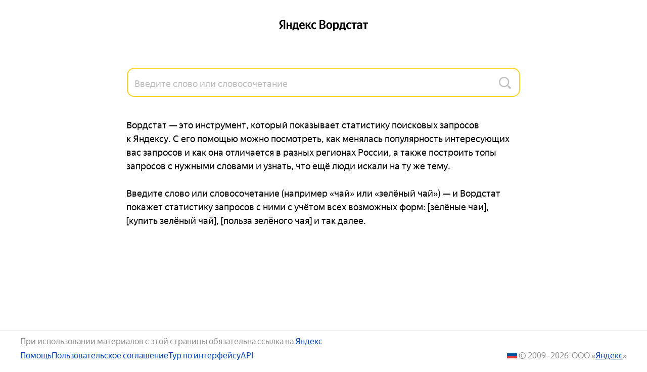

--- FILE ---
content_type: text/html; charset=utf-8
request_url: https://wordstat.yandex.ru/
body_size: 89652
content:
<!doctype html><html><head><title data-react-helmet="true">Вордстат</title><meta data-react-helmet="true" name="description" content="Статистика поисковых запросов"/><meta data-react-helmet="true" name="twitter:title" content="Яндекс Вордстат"/><meta data-react-helmet="true" name="twitter:description" content="Статистика поисковых запросов"/><meta data-react-helmet="true" name="twitter:card" content="summary_large_image"/><meta data-react-helmet="true" name="twitter:image" content="https://avatars.mds.yandex.net/get-bunker/49769/2c86b10ceb26c8bbd073aa61f61c4c2f4fb4e393/orig"/><meta data-react-helmet="true" name="vk:image" content="https://avatars.mds.yandex.net/get-bunker/49769/2c86b10ceb26c8bbd073aa61f61c4c2f4fb4e393/orig"/><meta data-react-helmet="true" property="og:url" content="https://wordstat.yandex.ru/"/><meta data-react-helmet="true" property="og:type" content="website"/><meta data-react-helmet="true" property="og:title" content="Яндекс Вордстат"/><meta data-react-helmet="true" property="og:description" content="Статистика поисковых запросов"/><meta data-react-helmet="true" property="og:image" content="https://avatars.mds.yandex.net/get-bunker/49769/2c86b10ceb26c8bbd073aa61f61c4c2f4fb4e393/orig"/><meta data-react-helmet="true" property="og:image:width" content="1200"/><meta data-react-helmet="true" property="og:image:height" content="630"/><meta data-react-helmet="true" property="og:image:type" content="image/png"/><meta data-react-helmet="true" name="title" content="Вордстат"/><meta data-react-helmet="true" name="viewport" content="width=device-width, initial-scale=1.0"/><link data-react-helmet="true" rel="shortcut icon" href="https://yastatic.net/s3/for-media-mediajams/favicons/wordstat.png"/><script data-react-helmet="true" nonce="uY0ASKzEy5AahK2YdoLamw==" type="text/javascript">window.yaContextCb = window.yaContextCb || []</script><link rel="stylesheet" href="//yastatic.net/s3/for-media-feed/static/wordstat/v265/desktop.bundle.css"/></head><body><div id="mount"><div class="notifications-wrapper"></div><div id="page" class="page page_header-scrolled_no"><div class="page__wrapper"><div class="service-header"><div class="service-header__middle"><section class="service-logo" role="img" aria-label="Яндекс Вордстат"><a class="link" href="//ya.ru" rel="noopener noreferrer" target="_blank"><img class="service-logo__logo" src="//yastatic.net/q/logoaas/v2/Яндекс.svg?color=000&amp;size=26" alt="Яндекс"/></a><a class="link" href="/" rel=""><img class="service-logo__logo" src="//yastatic.net/q/logoaas/v2/Вордстат.svg?color=000&amp;size=26" alt="Вордстат"/></a></section></div><div class="service-header__right"></div></div><div class="main"><div class="wordstat"><div id="spin" class="wordstat__spin"><div data-lego="react" class="spin2 spin2_size_m spin2_view_default spin2_tone_default spin2_progress_yes"></div></div><div class="wordstat__search-wrapper"><span data-lego="react" class="control textinput textinput_theme_websearch textinput_view_classic textinput_size_m textinput_pin_round-clear textinput_has-clear_yes textinput_has-pin_yes wordstat__search-input"><input type="text" data-lego="react" placeholder="Введите слово или словосочетание" value="" class="textinput__control"/><span data-lego="react" class="textinput__box"></span><span data-lego="react" class="icon icon_type_cross-websearch icon_size_m textinput__clear textinput__clear_theme_websearch textinput__icon"></span></span><button data-lego="react" disabled="" type="button" autoComplete="off" aria-disabled="true" class="control button2 control_disabled_yes button2_disabled_yes button2_view_classic button2_size_s button2_theme_websearch wordstat__search-button wordstat__search-button_disabled"><span data-lego="react" class="icon icon_type_search icon_size_s button2__icon"></span></button></div><div class="wordstat__project-description">Вордстат&nbsp;&mdash; это инструмент, который показывает статистику поисковых запросов к&nbsp;Яндексу. С&nbsp;его помощью можно посмотреть, как менялась популярность интересующих вас запросов и&nbsp;как она отличается в&nbsp;разных регионах России, а&nbsp;также построить топы запросов с&nbsp;нужными словами и&nbsp;узнать, что ещё люди искали на&nbsp;ту&nbsp;же тему.

Введите слово или словосочетание (например &laquo;чай&raquo; или &laquo;зелёный чай&raquo;)&nbsp;&mdash; и&nbsp;Вордстат покажет статистику запросов с&nbsp;ними с&nbsp;учётом всех возможных форм: [зелёные чаи], [купить зелёный чай], [польза зелёного чая] и&nbsp;так далее.</div></div></div><div class="service-footer"><div class="service-footer__disclaimer"><span>При использовании материалов с&nbsp;этой страницы обязательна ссылка на&nbsp;</span><a href="https://ya.ru" class="Link Link_view_default">Яндекс</a></div><div class="service-footer__left"><a class="Link Link_view_default service-footer__link" href="https://yandex.ru/support2/wordstat/ru/">Помощь</a><a class="Link Link_view_default service-footer__link" href="https://yandex.ru/legal/rules/">Пользовательское соглашение</a><span class="Link Link_view_default service-footer__link" href="">Тур по интерфейсу</span></div><div class="service-footer__right"><div data-lego="react" class="dropdown2 dropdown2_switcher_link lang-switcher"><a data-lego="react" href="https://www.yandex.ru/portal/set/lang/" tabindex="0" class="control link link_theme_normal link_inner_yes link_pseudo_yes lang-switcher__lang"><span data-lego="react" alt="" class="icon country-flag country-flag_s16_ru lang-switcher__flag link__icon link__icon_side_left"></span><span data-lego="react" class="link__inner"><span data-lego="react" class="lang-switcher__lang-name"></span></span></a></div><div data-lego="react" class="copyright">© <span data-lego="react" class="copyright__dates">2009–<!-- -->2026</span>  <!-- -->ООО «<a data-lego="react" href="https://ya.ru" class="copyright__link">ЯНДЕКС</a>»</div></div></div></div></div><div></div></div><script nonce="uY0ASKzEy5AahK2YdoLamw==" src="//yastatic.net/s3/for-media-feed/static/wordstat/_/vendors_c9d8db9e7c5386b9a2ef.js"></script><script nonce="uY0ASKzEy5AahK2YdoLamw==" src="//yastatic.net/s3/for-media-feed/static/wordstat/v265/desktop.bundle.ru.js"></script><script nonce="uY0ASKzEy5AahK2YdoLamw==">Client.default( {"lang":"ru","nonce":"uY0ASKzEy5AahK2YdoLamw==","uatraits":{"BrowserBase":"Chromium","BrowserBaseVersion":"131","BrowserEngine":"WebKit","BrowserEngineVersion":"537.36","BrowserName":"Chrome","BrowserVersion":"131","CSP1Support":true,"CSP2Support":true,"OSFamily":"MacOS","OSName":"macOS Catalina","OSVersion":"10.15.7","SVGSupport":true,"SameSiteSupport":true,"WebPSupport":true,"historySupport":true,"isBrowser":false,"isMobile":false,"isRobot":true,"isTouch":false,"localStorageSupport":true,"postMessageSupport":true},"metrika":{"options":{"clickmap":true,"trackLinks":true,"accurateTrackBounce":true,"webvisor":true},"version":"2","accounts":[92461528]}}, {"bunkerData":{"main":{"description":"\u003cb\u003eВордстат\u003c/b\u003e\u0026nbsp;\u0026mdash; это инструмент, который показывает статистику поисковых запросов к\u0026nbsp;Яндексу. С\u0026nbsp;его помощью можно посмотреть, как менялась популярность интересующих вас запросов и\u0026nbsp;как она отличается в\u0026nbsp;разных регионах России, а\u0026nbsp;также построить топы запросов с\u0026nbsp;нужными словами и\u0026nbsp;узнать, что ещё люди искали на\u0026nbsp;ту\u0026nbsp;же тему.\n\nВведите слово или словосочетание (например \u0026laquo;чай\u0026raquo; или \u0026laquo;зелёный чай\u0026raquo;)\u0026nbsp;\u0026mdash; и\u0026nbsp;Вордстат покажет статистику запросов с\u0026nbsp;ними с\u0026nbsp;учётом всех возможных форм: [зелёные чаи], [купить зелёный чай], [польза зелёного чая] и\u0026nbsp;так далее.","ban":"5ffe6889503c372d32f6fade729c7897c5fa8b98a4478b361dfa3691f0b88e0f\n4db3dc447d40fb0e4c4194aa0c63a62c656e5e125b06b64a5ce1c86945d6c711\ne25829f58b57c882a9d866bb9e64828faff51bfbdc1ac8c5185af329ad5698ca\n7331b5db675051985fa79259af7f11e02cab6a6c09827c24c18037b0536fc685\nb1ac90bec1978976784f3f53b7c395e5be774adc06e304b89ec12015bc299a82\n21697df3ff4d8a6f54bee2d46caae132c522ff2330f19c1115fe58088943c34d\nfdc836e5edb44ba5b02ce5bdfda91a4c0324782a517b6aae38e260898b3cb244\ne6223fa2a837b01b0dad544cf41e1796731ecceb494b9a8eb474d77e1f474b81\n5727fc319c0f251298e303ae55f1b63ba978abdd895fcf932659fedff8fa3f6a\n78ffddd71a886af834d6eddcd291f2c4fbe059ac1467de8164c2f9a156dae6f1\n557147457d5cd1116b0130cd81befb4105625411fe5888f2d3fa0a773129b48c\ne1675f38f55884951dcffbdd58250646b47ba75c7a4a7d2ce682b990f23a6d42\nf722b422b5bc48c41af380230349664fa9a5dbcbf82bff3fc3cbd735e936925e\n4e315b7e668611abb594da7f18482f19b45e1bfa23257543e1ae8650198b7651\ne9474a05133db1188e83bb6bf5df984c9bee6f42b3486ee57d0750ba13c2f84e\ne53484c14d4894cb8c47f20b66abb2d379a937d81730e6130c8cc113918d3271\nc942e3cbb2b26ec487dd9ad2aed31ae1eddc639af64cbf21f3fc8e45738d22b4\n238d7504c1fa94b4184498953c775287f3b4852108bf945a32c85bd45cfcd038\n36ca6aa7ca509547f8e819a28f29b4c65d7c8390240b473b8db5f4331e106907\n117c4cceae3f931d4f77def9e2e42d635a21fc7524f2e442bf0c6d870e96696f\nf93f584e57cb0fe6765d9a872ba2548b750e2565d1e236142681d33b0c97f9db\n3b0259af55f7d2e5fa9644b80c4a477a5aee0eb0b52fb3cc34a89d2ab6b0c15f\n9566f35605f57d9a6ada6bcd82f35ce7c789c3990a76a5ce3f04025ba457d066\n02290bcccc3adc0ab42afb1f6b0bee48b6362bb28546a1e379a8a16597fe0fb8\na58ca09fe636fc83ad2028c41affa62fd837af7f3be1590dce9cb5e48f51a985\nd1508e79228c8672ef1b29d47d60f8bf77fbaa01888798b4a2336fffbd25226e\n4b32b4ba7ac950a8a70db403453bd25b1e5f860a240b048a41506cbd0a89a8ba\n6fcd4e5b0d7da2d0123b07085282b880cd9b5775608f4fa52f4f17542f4213a6\n99a38be59f6d3470b2533ab6628ef43991f110aa78b58487bc2b8694d9106286\nd2a04bac4e5e2a9eb5ab514c1ff70d2b09f45a2d420e5a896749b279ec102f60\nfdd86acf85d548b4870a9cb2c86f841d50492c4b49658fad53b61abbe9ac01d5\n4430930fa092f2aef3e34bfa3ae18c02632f76ac1154fcb45c39b624c2f22e55\nf2cfd45888c76e07ddc1e7e350a6286b1c0829d24ac697b4f910a456f753c664\na59e61c5a8bacf39e8dd537d934d83bb2817d0bf62859d739815d12b9cde99d1\n9a094e61016dafd326cfd9dcf1641cb7a4b5fd2becbbcea38a12348c6483d2fb\n1423850c668993a9b396b5204c3f7a28969f48e8b873122fd61e3a8d5d5a291a\n701df7e35c0dc851a9a636cba66a3821081b1b4cb41a2db4deb4fd499f5c48fd\n3189292001389e8d5c91bb1d6e63b72429c74633647bfb1143580cef5ffaaad3\ne18cd6afca1a9e3bb0b07837b7ce130e0a1267e035dacb77c26c96f4e19f02dd\n38188636b8b70b9eb538c30604179e021e14526f4816f0e78290efd0d1f37c49\nd4ef8d89c892893db7d7fc73eff73f518a54084777b4a1841d809f83ef3f9d1c\nce1d8d8bb9facc396a14438af45323a9d026df7284662d17682d5d322d619f8d\n7cc68ea0fd6e8b76b5fa15756daad30bd00fb8954710db0017d59d202a76888c\n20edb1986b9ca4a8851eeb616a8de10472b015c49c967f2c974177fbe27786d4\n4126996c83aaac31a31f59c4501f26aa28599ca8402aeae3787543f3befd7924\n010d51bcdecf692e97d37a3ee527202a348fd29d2648630f5b79878563c1477e\n83b9c1e48ff4aba6d6a042c3dcdf91e9ec7c0e46fa33a2cf835c09c2901ca522\n4a28afec8e7866fe89aebd1b614d57972f3bab7865c1100d6ab12e555b62b1b0\n6463f11398a765991c4ce505f83366ce8ba342ba63d638acd30b4a6156a0bf41\n012b73e938d4040f3bfac0f87bf1576490e12c8683207849722ffed936e2f4cc\ndbfbca792835d9a41bf83b32e8baf9f1e74f7c005de8a5da005435d035a3313e\n604104ebca7fd148327ce882898713c9e545082a78699fc81c1cd1d9c9e29146\n989773060b67c65fcf67d984856e2c68084866cae171ee6ef219a48dac509b81\n93328e516e12bc0f2479af94191ebfa6078bb1ae128b54b91bb80a0217fd50a8\n3f2ea9f76ce8d6f6fd397036db98351d337e954e21b179336a586146aa3d40dd\nd2656250289948d4b4dea75b6a826670202050e807a738d65c9bed2742d12761\n4134167eb2229902b329506ebf79a3888660549bafa3a761a039d74efd4fe6e4\n69dc7b034a6d58f9f30c83ad8185492937a6944d781f54bbd74a85f3de0ea78f\nff15e29069852a370f93b12e8fa1bee09328c480948eeb0e6abc28599bf8bc92\n55c42fecf490935edd23f8fa7e4fbe6d4cc253b254b3c05e63bca9c55bac319e\nc11316105e30bc867e36f8cdb3828bba8d5b87f0e5025301649dbce8935b8cf9\nb298ee0063a0a42db1c45adfe5b960d2945d304d7e59959e219aede2d706c5e1\nae6bd4eb0d7335c57d365fa555f4e775c983d84d436e5ffea06ca3913168e8f9\n7d0d9ddb4ed75989c750439aaeb47f0005ef6b66aa0d89af860b7dc701fbc25f\n2c86db89fe93723fd83db7bb793630c17a22699f05ee9f2701afc95c21237b2d\ne45353a935d6ba8811a5dbd83dc3b9af22c8f2f58f1a36990e7e8b1550cac442\nda66c6ff6780863aafb94b045dade9973dc67f7b3153546899dc0b399b1a0202\n1b93ec0efa2378073c9d751b01389086236249c80bb607543ac212713eddbca8\ne5573be3d393a041a319c880550e9e739b1911139a9da6dce515c1f4df78cebd\n81a69a4975e2fa3fdf864c78e22a6c7a7ae187ca2ff1e0ecc438332ca7e58293\n925824d8b807c2c991dfb74f458d1238d135d6f62cf95aaa7660446a7efd6ce5\n503394b622ecdf4221bec89853b9bd3d2cea185c1b32c958d2691440bf8d8f2c\n191c6cc86a265e0b861a15cd89eb7701ca0e48209655f99c5711d2adf96b8811\nebc53465ad089893ddac4aeb3fcdaa5ea15305b17894a3cd3e0df1091e1ea200\n006c2416fd3edcc49f63c8a92a4e4edffc6e0a9f79ce7d04692f87a55080d40b\nd0b724daad2b5c546e1b409fe838345bc5e97c125cabde1f0a8580e8569648d0\nede365cb0655740eaa4447dee8058cf7d8d4a93809cd0a3c8130059d7ee9d0d7\n561682f670eb5dd839fcfb391bc863da9f826d125db494650857005283f90713\n657a2c03ad5273985fdb93378f36abaa4384208f256be531998aa859f81cf77a\ned681358aa5d9e38ba2655966703c0bd0307e474ee40dcb9bfa7d0f5758ba673\naf388638f59afa853b58bc787bafb8e0dc8156f4848e346a2af62bd1cfde3e67\nfe27fab233e40b9dfe855cfe4073cedbc9c8231d213cab7753396a344346b525\neba85a78da4799efef494ce792164e3527df90cbe8f0ae4bdb2c8f18e03a07b1\n151c788d9f3ab3cf081fedb73057e60eb75eb20c83c53390d19863633a9bb59a\nebdc76c45d73e08190cb9edc8c911a2112f79043c3dba2a0e58a42bc0491124e\n9b3e355db819562f1d63588c456f62f61181e1c8b69645ed2d13e02404761f20","needAdv":false,"needNormalizeRelativeValues":false,"isOldInterfaceButtonShowed":false,"isHeaderAlertShowed":false,"isModalAlertShowed":false,"isWebmasterPromoShowed":true,"updateOldWordstatUrl":true,"useTestAdvqApi":false,"getAllTableDataPageCount":10,"getAllTableDataPageSize":200,"displaySettings":{"isStaffOnly":false,"environment":"production"},"og":{"title":{"ru":"Яндекс Вордстат","en":"Yandex Wordstat"},"description":{"ru":"Статистика поисковых запросов","en":"Keyword statistics"},"image":{"ru":"https://avatars.mds.yandex.net/get-bunker/49769/2c86b10ceb26c8bbd073aa61f61c4c2f4fb4e393/orig","en":"https://avatars.mds.yandex.net/get-bunker/49769/2c86b10ceb26c8bbd073aa61f61c4c2f4fb4e393/orig"},"url":"https://wordstat.yandex.ru/"},"podelyashka":"//avatars.mds.yandex.net/get-bunker/49769/2c86b10ceb26c8bbd073aa61f61c4c2f4fb4e393/orig"},"settings":{"datepicker":{"startDate":"2018-01-01T00:00:00.000Z"}}},"config":{"contentOrder":["table","graph","map"],"dailyPeriodLength":60,"dateFormat":{"datepicker":{"default":"DD.MM.YYYY","fullMonth":"MMMM","fullYear":"YYYY"},"table":{"format":"DD.MM.YYYY"}},"devices":["all","desktop","mobile","phone","tablet"],"displayedFilters":["affinity","age","gender","region","ignoreWordForms","needQuestionWords"],"graph":{"fontFamily":"Yandex Sans Text Web, Arial, Helvetica, sans-serif","height":{"default":300,"mobile":141},"series":{"colors":["#197eea","#fc3f1d"],"markers":{"absolute":"url([data-uri])","relative":"url([data-uri])"},"types":["absolute","relative"]},"tooltip":{"day":"D MMMM","week":"D MMMM YYYY","month":"MMMM YYYY"},"xAxis":{"label":{"format":{"day":"%e %b","week":{"defaultPeriod":"%e %b","multiYearPeriod":"%d.%m.%Y"},"month":"%b %y"},"y":25}}},"graphTypes":["day","week","month"],"mapTypes":["all","regions","cities"],"maxMobileWidth":825,"maxShortNamedRegionsLength":11,"oneRowSettingsDynamicsAndTablesDifference":138,"oneRowSettingsMinWidth":881,"oneRowSettingsMaxWidth":987,"passportData":{"protocol":"https","host":"passport.yandex.ru"},"surveysOwnerId":"9f5d22fb-f210-4170-9dbc-dfe1b4014d07","table":{"columnsData":{"graph":{"col1":"text","col2":"absoluteValue","col3":"value"},"map":{"col1":"text","col2":"absoluteValue","col3":"relativeValue","col4":"value"},"table":{"col1":"text","col3":"value"}},"fileNames":{"graph":"wordstat_dynamic","map":"wordstat_regions","table":{"associations":"wordstat_similar_queries","popular":"wordstat_top_queries"}},"headerColumns":["text","absoluteValue","relativeValue","value"],"pageSizes":[10,20,30,40,50],"xlsx":{"cellsFormat":[{"key":"B","format":"0"},{"key":"C","format":"0.000"},{"key":"D","format":"0.00"}],"columnsWidth":[130,90,140,210],"tableFirstColumnDiff":170}},"tableTypes":["popular","associations"]},"data":{"device":{"isTouch":false},"langs":["ru","en","tr"],"login":"","passportHost":"https://passport.yandex.ru","query":{},"tld":"ru","user":null},"regions":{"acceptableRegionValues":["1","2","3","4","5","6","7","8","9","10","11","12","13","14","15","16","17","18","19","20","21","22","23","24","25","26","28","30","33","35","36","37","38","39","40","41","42","43","44","45","46","47","48","49","50","51","52","53","54","55","56","57","58","59","62","63","64","65","66","67","68","73","74","75","76","77","78","79","80","84","87","93","94","95","96","102","111","113","114","115","116","117","118","119","120","121","122","123","124","125","126","127","131","132","134","135","137","138","139","146","149","153","154","155","157","158","159","162","163","164","165","166","167","168","169","170","171","172","177","180","181","183","190","191","192","193","194","195","197","198","203","204","205","207","208","209","210","211","213","214","215","216","217","219","221","225","235","236","237","238","239","240","241","246","959","967","968","969","970","971","972","973","974","975","976","977","983","994","995","1056","1058","1091","1092","1093","1094","1095","1104","1106","1107","10002","10003","10015","10020","10021","10057","10063","10068","10074","10077","10083","10091","10093","10095","10097","10098","10099","10102","10105","10108","10109","10114","10133","10136","10139","10140","10144","10147","10174","10231","10233","10243","10253","10259","10262","10274","10275","10276","10277","10278","10285","10291","10295","10298","10300","10303","10306","10308","10309","10310","10313","10318","10324","10328","10329","10330","10331","10335","10337","10338","10371","10376","10379","10391","10393","10398","10418","10425","10426","10435","10445","10466","10467","10472","10478","10487","10489","10492","10493","10502","10507","10511","10513","10519","10522","10530","10532","10535","10537","10540","10552","10572","10574","10584","10590","10592","10604","10605","10606","10614","10620","10629","10633","10635","10636","10645","10646","10649","10650","10653","10656","10658","10661","10663","10664","10668","10672","10681","10687","10689","10691","10693","10697","10699","10705","10710","10712","10713","10715","10716","10717","10719","10721","10722","10723","10725","10727","10728","10729","10731","10732","10733","10734","10735","10737","10738","10739","10740","10741","10742","10743","10745","10746","10747","10748","10750","10751","10752","10754","10755","10756","10758","10761","10762","10765","10772","10773","10776","10782","10783","10795","10801","10802","10803","10805","10807","10811","10812","10818","10819","10820","10824","10828","10830","10832","10836","10837","10839","10840","10841","10842","10846","10849","10853","10854","10857","10860","10864","10865","10867","10870","10871","10872","10876","10881","10883","10884","10888","10891","10892","10893","10894","10895","10896","10897","10904","10906","10907","10923","10926","10928","10933","10934","10935","10936","10937","10939","10940","10941","10942","10944","10945","10946","10950","10951","10959","10965","10981","10987","10988","10990","10993","10995","10996","10997","11002","11004","11006","11007","11008","11009","11010","11011","11012","11013","11015","11020","11021","11024","11029","11030","11033","11034","11036","11037","11043","11049","11053","11055","11056","11057","11062","11063","11064","11067","11069","11070","11071","11077","11079","11080","11082","11083","11084","11086","11087","11090","11091","11095","11101","11108","11110","11111","11113","11114","11115","11116","11117","11119","11121","11122","11127","11129","11131","11132","11135","11139","11143","11144","11146","11147","11148","11149","11150","11152","11153","11155","11156","11158","11159","11160","11161","11162","11164","11165","11166","11167","11168","11169","11170","11171","11172","11173","11175","11176","11177","11178","11180","11181","11182","11184","11186","11188","11189","11192","11193","11196","11200","11202","11207","11212","11214","11217","11218","11220","11223","11224","11225","11227","11228","11229","11230","11231","11232","11235","11240","11246","11251","11256","11266","11268","11270","11271","11272","11273","11274","11276","11277","11278","11282","11283","11285","11287","11288","11291","11292","11299","11302","11304","11309","11310","11311","11314","11316","11318","11319","11327","11330","11333","11340","11349","11351","11352","11353","11374","11375","11387","11391","11393","11398","11403","11405","11406","11409","11411","11425","11426","11437","11443","11450","11451","11453","11457","11463","11464","11469","11470","11471","11472","11475","11485","11494","11498","11499","11500","20010","20020","20040","20044","20063","20070","20078","20086","20088","20097","20098","20100","20101","20117","20139","20144","20155","20160","20167","20181","20192","20196","20224","20234","20235","20237","20243","20244","20259","20271","20272","20293","20297","20523","20556","20571","20574","20575","20576","20579","20587","20654","20667","20672","20674","20680","20684","20691","20704","20707","20714","20715","20716","20717","20718","20720","20721","20728","20729","20733","20734","20741","20742","20785","20809","20826","20828","20862","20917","20963","20968","20975","20992","21015","21050","21094","21106","21131","21141","21144","21154","21156","21157","21161","21174","21184","21191","21193","21203","21231","21271","21274","21289","21299","21314","21341","21486","21487","21510","21521","21551","21586","21606","21610","21611","21619","21621","21623","21624","21625","21627","21630","21632","21635","21641","21642","21645","21646","21647","21656","21675","21726","21735","21745","21949","22829","24696","24702","26001","26003","26004","26005","26006","26007","26008","26010","26012","26015","26016","26017","26018","26021","26022","26025","26026","26027","26030","26034","26081","26554","26745","26774","26836","26923","26951","26966","27217","27555","27693","28786","28892","29385","29386","29387","29397","29403","29406","29407","29408","29409","29411","29412","29413","29414","29415","29416","29417","29575","29577","29590","29629","29630","29631","29632","29633","29634","35393","37129","37133","98580","98581","98582","98584","98585","98586","98587","98588","98590","98591","98593","98594","98595","98596","98597","98598","98599","98602","98604","98605","98606","98607","98608","98611","98614","98615","98617","98620","98621","98622","98623","98624","98625","98626","98629","98630","98631","98632","98633","98634","98697","98716","98717","98745","98750","98755","98787","98826","98958","98959","98981","99008","99019","99028","99039","99044","99070","99078","99079","99105","99146","99147","99161","99193","99203","99210","99221","99269","99274","99275","99281","99293","99297","99298","99299","99411","99456","99555","99560","99675","99677","99694","99703","99712","99714","99737","99817","99818","99832","99850","100005","100020","100028","100109","100112","100116","100183","100189","100244","100278","100280","100398","100471","100944","101524","101550","101738","101749","101761","101987","102089","102103","102104","102108","102112","102113","102114","102118","102125","102126","102127","102131","102132","102136","102138","102141","102144","102149","102154","102156","102157","102159","102162","102165","102169","102170","102178","102180","102186","102187","102188","102189","102235","102444","103669","103670","103671","103672","103673","103674","103675","103676","103677","103678","103679","103680","103682","103683","103684","103685","103686","103687","103688","103689","103690","103691","103692","103693","103694","103695","103696","103697","103698","103699","103700","103701","103702","103703","103704","103705","103706","103707","103708","103709","103710","103711","103712","103713","103714","103715","103716","103717","103718","103719","103720","103722","103724","103725","103726","103727","103728","103729","103730","103731","103732","103733","103734","103735","103736","103737","103739","103740","103741","103742","103743","103744","103745","103746","103747","103748","103750","103900","103901","103904","103905","104130","104136","104260","104357","104483","104492","104520","104584","104612","105219","105789","105790","105791","105792","105793","105795","105796","105798","105804","105805","105806","105807","105809","105811","105812","105813","105816","105950","105951","105952","109044","109046","110916","110934","114139","114900","116114","116777","116778","116779","116780","116781","116782","116939","116940","116941","116943","116944","116946","116947","116948","116954","116960","120805","121432","121433","121477","121479","122005","122054","122055","122058","122059","122061","122062","122063","189657","193330","193331","196979","196980","218918","218936","218938","219591","all"],"idLabelsMatcher":{"1":"Москва и область","2":"Санкт-Петербург","3":"Центр","4":"Белгород","5":"Иваново","6":"Калуга","7":"Кострома","8":"Курск","9":"Липецк","10":"Орёл","11":"Рязань","12":"Смоленск","13":"Тамбов","14":"Тверь","15":"Тула","16":"Ярославль","17":"Северо-Запад","18":"Петрозаводск","19":"Сыктывкар","20":"Архангельск","21":"Вологда","22":"Калининград","23":"Мурманск","24":"Великий Новгород","25":"Псков","26":"Юг","28":"Махачкала","30":"Нальчик","33":"Владикавказ","35":"Краснодар","36":"Ставрополь","37":"Астрахань","38":"Волгоград","39":"Ростов-на-Дону","40":"Поволжье","41":"Йошкар-Ола","42":"Саранск","43":"Казань","44":"Ижевск","45":"Чебоксары","46":"Киров","47":"Нижний Новгород","48":"Оренбург","49":"Пенза","50":"Пермь","51":"Самара","52":"Урал","53":"Курган","54":"Екатеринбург","55":"Тюмень","56":"Челябинск","57":"Ханты-Мансийск","58":"Салехард","59":"Сибирь","62":"Красноярск","63":"Иркутск","64":"Кемерово","65":"Новосибирск","66":"Омск","67":"Томск","68":"Чита","73":"Дальний Восток","74":"Якутск","75":"Владивосток","76":"Хабаровск","77":"Благовещенск","78":"Петропавловск-Камчатский","79":"Магадан","80":"Южно-Сахалинск","84":"США","87":"Вашингтон","93":"Аргентина","94":"Бразилия","95":"Канада","96":"Германия","102":"Великобритания","111":"Европа","113":"Австрия","114":"Бельгия","115":"Болгария","116":"Венгрия","117":"Литва","118":"Нидерланды","119":"Норвегия","120":"Польша","121":"Словакия","122":"Словения","123":"Финляндия","124":"Франция","125":"Чехия","126":"Швейцария","127":"Швеция","131":"Тель-Авив","132":"Хайфа","134":"Китай","135":"Южная Корея","137":"Япония","138":"Австралия и Океания","139":"Новая Зеландия","146":"Симферополь","149":"Беларусь","153":"Брест","154":"Витебск","155":"Гомель","157":"Минск","158":"Могилёв","159":"Казахстан","162":"Алматы","163":"Астана","164":"Караганда","165":"Семей","166":"СНГ (исключая Россию)","167":"Азербайджан","168":"Армения","169":"Грузия","170":"Туркменистан","171":"Узбекистан","172":"Уфа","177":"Берлин","180":"Сербия","181":"Израиль","183":"Азия","190":"Павлодар","191":"Брянск","192":"Владимир","193":"Воронеж","194":"Саратов","195":"Ульяновск","197":"Барнаул","198":"Улан-Удэ","203":"Дания","204":"Испания","205":"Италия","207":"Кыргызстан","208":"Молдова","209":"Таджикистан","210":"Объединённые Арабские Эмираты","211":"Австралия","213":"Москва","214":"Долгопрудный","215":"Дубна","216":"Зеленоград","217":"Пущино","219":"Черноголовка","221":"Шымкент","225":"Россия","235":"Магнитогорск","236":"Набережные Челны","237":"Новокузнецк","238":"Новочеркасск","239":"Сочи","240":"Тольятти","241":"Африка","246":"Греция","959":"Севастополь","967":"Обнинск","968":"Череповец","969":"Выборг","970":"Новороссийск","971":"Таганрог","972":"Дзержинск (Нижегородская область)","973":"Сургут","974":"Находка","975":"Бийск","976":"Братск","977":"Республика Крым","983":"Турция","994":"Индия","995":"Таиланд","1056":"Египет","1058":"Туапсе","1091":"Нижневартовск","1092":"Назрань","1093":"Майкоп","1094":"Элиста","1095":"Абакан","1104":"Черкесск","1106":"Грозный","1107":"Анапа","10002":"Северная Америка","10003":"Южная Америка","10015":"Боливия","10020":"Марокко","10021":"ЮАР","10057":"Босния и Герцеговина","10063":"Ирландия","10068":"Северная Македония","10074":"Португалия","10077":"Румыния","10083":"Хорватия","10091":"Бангладеш","10093":"Вьетнам","10095":"Индонезия","10097":"Малайзия","10098":"Мальдивы","10099":"Монголия","10102":"Пакистан","10105":"Сингапур","10108":"Филиппины","10109":"Шри-Ланка","10114":"Оттава","10133":"Буэнос-Айрес","10136":"Бразилиа","10139":"Рабат","10140":"Претория","10144":"Канберра","10147":"Веллингтон","10174":"Санкт-Петербург и Ленинградская область","10231":"Республика Алтай","10233":"Республика Тыва","10243":"Еврейская автономная область","10253":"Баку","10259":"Гюмри","10262":"Ереван","10274":"Гродно","10275":"Полоцк","10276":"Орша","10277":"Тбилиси","10278":"Батуми","10285":"Рустави","10291":"Атырау","10295":"Костанай","10298":"Петропавловск","10300":"Рудный","10303":"Талдыкорган","10306":"Усть-Каменогорск","10308":"Жезказган","10309":"Бишкек","10310":"Ош","10313":"Кишинев","10318":"Душанбе","10324":"Ашхабад","10328":"Алмалык","10329":"Андижан","10330":"Бухара","10331":"Карши","10335":"Ташкент","10337":"Нукус","10338":"Термез","10371":"Вена","10376":"Брюссель","10379":"София","10391":"Кембридж","10393":"Лондон","10398":"Будапешт","10418":"Афины","10425":"Копенгаген","10426":"Дублин","10435":"Мадрид","10445":"Рим","10466":"Амстердам","10467":"Осло","10472":"Варшава","10478":"Лиссабон","10487":"Бухарест","10489":"Братислава","10492":"Любляна","10493":"Хельсинки","10502":"Париж","10507":"Загреб","10511":"Прага","10513":"Берн","10519":"Стокгольм","10522":"Белград","10530":"Дакка","10532":"Бахрейн","10535":"Иордания","10537":"Кувейт","10540":"Саудовская Аравия","10552":"Ханой","10572":"Провинция Бали","10574":"Джакарта","10584":"Гонконг (Сянган)","10590":"Пекин","10592":"Тайбэй","10604":"Куала-Лумпур","10605":"Мале","10606":"Улан-Батор","10614":"Исламабад","10620":"Бангкок","10629":"Манила","10633":"Коломбо","10635":"Сеул","10636":"Токио","10645":"Белгородская область","10646":"Губкин","10649":"Старый Оскол","10650":"Брянская область","10653":"Клинцы","10656":"Александров","10658":"Владимирская область","10661":"Гусь-Хрустальный","10663":"Киржач","10664":"Ковров","10668":"Муром","10672":"Воронежская область","10681":"Россошь","10687":"Ивановская область","10689":"Кинешма","10691":"Шуя","10693":"Калужская область","10697":"Малоярославец","10699":"Костромская область","10705":"Курская область","10710":"Железногорск","10712":"Липецкая область","10713":"Елец","10715":"Апрелевка","10716":"Балашиха","10717":"Бронницы","10719":"Видное","10721":"Волоколамск","10722":"Воскресенск","10723":"Дмитров","10725":"Домодедово","10727":"Егорьевск","10728":"Зарайск","10729":"Звенигород","10731":"Истра","10732":"Кашира","10733":"Клин","10734":"Коломна","10735":"Красногорск","10737":"Луховицы","10738":"Люберцы","10739":"Можайск","10740":"Мытищи","10741":"Наро-Фоминск","10742":"Ногинск","10743":"Одинцово","10745":"Орехово-Зуево","10746":"Павловский Посад","10747":"Подольск","10748":"Пушкино","10750":"Раменское","10751":"Руза","10752":"Сергиев Посад","10754":"Серпухов","10755":"Солнечногорск","10756":"Ступино","10758":"Химки","10761":"Чехов","10762":"Шатура","10765":"Щёлково","10772":"Орловская область","10773":"Касимов","10776":"Рязанская область","10782":"Вязьма","10783":"Гагарин","10795":"Смоленская область","10801":"Ярцево","10802":"Тамбовская область","10803":"Мичуринск","10805":"Бологое","10807":"Вышний Волочёк","10811":"Кимры","10812":"Конаково","10818":"Осташков","10819":"Тверская область","10820":"Ржев","10824":"Удомля","10828":"Ефремов","10830":"Новомосковск","10832":"Тульская область","10836":"Мышкин","10837":"Переславль-Залесский","10839":"Рыбинск","10840":"Углич","10841":"Ярославская область","10842":"Архангельская область","10846":"Котлас","10849":"Северодвинск","10853":"Вологодская область","10854":"Великий Устюг","10857":"Калининградская область","10860":"Советск","10864":"Волхов","10865":"Всеволожск","10867":"Гатчина","10870":"Кингисепп","10871":"Кириши","10872":"Кировск","10876":"Луга","10881":"Подпорожье","10883":"Приозерск","10884":"Пушкин","10888":"Сланцы","10891":"Сосновый Бор","10892":"Тихвин","10893":"Тосно","10894":"Апатиты","10895":"Кандалакша","10896":"Мончегорск","10897":"Мурманская область","10904":"Новгородская область","10906":"Боровичи","10907":"Валдай","10923":"Старая Русса","10926":"Псковская область","10928":"Великие Луки","10933":"Республика Карелия","10934":"Кондопога","10935":"Костомукша","10936":"Сегежа","10937":"Сортавала","10939":"Республика Коми","10940":"Воркута","10941":"Инта","10942":"Печора","10944":"Усинск","10945":"Ухта","10946":"Астраханская область","10950":"Волгоградская область","10951":"Волжский","10959":"Камышин","10965":"Михайловка","10981":"Урюпинск","10987":"Армавир","10988":"Белореченск","10990":"Геленджик","10993":"Ейск","10995":"Краснодарский край","10996":"Кропоткин","10997":"Крымск","11002":"Тихорецк","11004":"Республика Адыгея","11006":"Буйнакск","11007":"Дербент","11008":"Каспийск","11009":"Кизляр","11010":"Республика Дагестан","11011":"Хасавюрт","11012":"Республика Ингушетия","11013":"Кабардино-Балкарская Республика","11015":"Республика Калмыкия","11020":"Карачаево-Черкесская Республика","11021":"Республика Северная Осетия — Алания","11024":"Чеченская Республика","11029":"Ростовская область","11030":"Азов","11033":"Батайск","11034":"Белая Калитва","11036":"Волгодонск","11037":"Гуково","11043":"Каменск-Шахтинский","11049":"Новошахтинск","11053":"Шахты","11055":"Будённовск","11056":"Георгиевск","11057":"Ессентуки","11062":"Кисловодск","11063":"Минеральные Воды","11064":"Невинномысск","11067":"Пятигорск","11069":"Ставропольский край","11070":"Кировская область","11071":"Кирово-Чепецк","11077":"Республика Марий Эл","11079":"Нижегородская область","11080":"Арзамас","11082":"Павлово","11083":"Саров","11084":"Оренбургская область","11086":"Бузулук","11087":"Гай","11090":"Новотроицк","11091":"Орск","11095":"Пензенская область","11101":"Кузнецк","11108":"Пермский край","11110":"Соликамск","11111":"Республика Башкортостан","11113":"Кумертау","11114":"Нефтекамск","11115":"Салават","11116":"Стерлитамак","11117":"Республика Мордовия","11119":"Республика Татарстан","11121":"Альметьевск","11122":"Бугульма","11127":"Нижнекамск","11129":"Чистополь","11131":"Самарская область","11132":"Жигулёвск","11135":"Новокуйбышевск","11139":"Сызрань","11143":"Балаково","11144":"Балашов","11146":"Саратовская область","11147":"Энгельс","11148":"Удмуртская Республика","11149":"Воткинск","11150":"Глазов","11152":"Сарапул","11153":"Ульяновская область","11155":"Димитровград","11156":"Чувашская Республика","11158":"Курганская область","11159":"Шадринск","11160":"Асбест","11161":"Верхняя Салда","11162":"Свердловская область","11164":"Каменск-Уральский","11165":"Краснотурьинск","11166":"Кушва","11167":"Лесной","11168":"Нижний Тагил","11169":"Нижняя Тура","11170":"Новоуральск","11171":"Первоуральск","11172":"Серов","11173":"Ишим","11175":"Тобольск","11176":"Тюменская область","11177":"Югорск","11178":"Ялуторовск","11180":"Когалым","11181":"Лангепас","11182":"Мегион","11184":"Нефтеюганск","11186":"Нягань","11188":"Пыть-Ях","11189":"Радужный","11192":"Урай","11193":"Ханты-Мансийский автономный округ - Югра","11196":"Аша","11200":"Верхний Уфалей","11202":"Златоуст","11207":"Копейск","11212":"Миасс","11214":"Озёрск","11217":"Сатка","11218":"Снежинск","11220":"Троицк","11223":"Усть-Катав","11224":"Чебаркуль","11225":"Челябинская область","11227":"Южноуральск","11228":"Губкинский","11229":"Надым","11230":"Новый Уренгой","11231":"Ноябрьск","11232":"Ямало-Ненецкий автономный округ","11235":"Алтайский край","11240":"Заринск","11246":"Новоалтайск","11251":"Рубцовск","11256":"Ангарск","11266":"Иркутская область","11268":"Нижнеудинск","11270":"Тайшет","11271":"Тулун","11272":"Усолье-Сибирское","11273":"Усть-Илимск","11274":"Черемхово","11276":"Анжеро-Судженск","11277":"Белово","11278":"Берёзовский (Кемеровская область)","11282":"Кемеровская область (Кузбасс)","11283":"Киселёвск","11285":"Ленинск-Кузнецкий","11287":"Междуреченск","11288":"Мыски","11291":"Прокопьевск","11292":"Полысаево","11299":"Юрга","11302":"Ачинск","11304":"Енисейск","11309":"Красноярский край","11310":"Минусинск","11311":"Норильск","11314":"Бердск","11316":"Новосибирская область","11318":"Омская область","11319":"Горно-Алтайск","11327":"Северобайкальск","11330":"Республика Бурятия","11333":"Кызыл","11340":"Республика Хакасия","11349":"Колпашево","11351":"Северск","11352":"Стрежевой","11353":"Томская область","11374":"Белогорск","11375":"Амурская область","11387":"Свободный","11391":"Тында","11393":"Биробиджан","11398":"Камчатский край","11403":"Магаданская область","11405":"Арсеньев","11406":"Артём","11409":"Приморский край","11411":"Дальнегорск","11425":"Спасск-Дальний","11426":"Уссурийск","11437":"Нерюнгри","11443":"Республика Саха (Якутия)","11450":"Сахалинская область","11451":"Амурск","11453":"Комсомольск-на-Амуре","11457":"Хабаровский край","11463":"Евпатория","11464":"Керчь","11469":"Феодосия","11470":"Ялта","11471":"Алушта","11472":"Судак","11475":"Вильнюс","11485":"Каир","11494":"Амман","11498":"Абу-Даби","11499":"Дубай","11500":"Эр-Рияд","20010":"Рузаевка","20020":"Вятские Поляны","20040":"Выкса","20044":"Кстово","20063":"Маркс","20070":"Новоульяновск","20078":"Шумерля","20086":"Железногорск","20088":"Зеленогорск","20097":"Усть-Кут","20098":"Барабинск","20100":"Искитим","20101":"Карасук","20117":"Новодвинск","20139":"Зеленоградск","20144":"Пионерский","20155":"Оленегорск","20160":"Невельск","20167":"Ахтубинск","20181":"Магас","20192":"Алексеевка","20196":"Шебекино","20224":"Ревда","20234":"Качканар","20235":"Октябрьский","20237":"Березники","20243":"Чайковский","20244":"Лысьва","20259":"Белорецк","20271":"Мексика","20272":"Мехико","20293":"Колпинский район","20297":"Пушкинский район","20523":"Электросталь","20556":"Саки","20571":"Жуковский","20574":"Кипр","20575":"Никосия","20576":"Протвино","20579":"Белоярский","20587":"Строитель","20654":"Невьянск","20667":"Богородицк","20672":"Североуральск","20674":"Троицк","20680":"Учалы","20684":"Реж","20691":"Красноуфимск","20704":"Славянск-на-Кубани","20707":"Курчатов","20714":"Белебей","20715":"Мелеуз","20716":"Сибай","20717":"Туймазы","20718":"Ишимбай","20720":"Верхняя Пышма","20721":"Волжск","20728":"Королёв","20729":"Бобруйск","20733":"Кот-д’Ивуар","20734":"Абиджан","20741":"Нигерия","20742":"Абуджа","20785":"Эквадор","20809":"Кокшетау","20826":"Алжир","20828":"Алжир","20862":"Чили","20917":"Доминиканская Республика","20963":"Сантьяго","20968":"Гватемала","20975":"Камбоджа","20992":"Парагвай","21015":"Барановичи","21050":"Кызылорда","21094":"Тараз","21106":"Туркестан","21131":"Коста-Рика","21141":"Тимашевск","21144":"Лида","21154":"Тутаев","21156":"Перу","21157":"Лима","21161":"Усть-Баргузин","21174":"Богота","21184":"Венесуэла","21191":"Колумбия","21193":"Борисов","21203":"Люксембург","21231":"Никарагуа","21271":"Миоры","21274":"Мозырь","21289":"Уругвай","21299":"Панама","21314":"Наманган","21341":"Паттайя","21486":"Катар","21487":"Доха","21510":"Пинск","21521":"Избербаш","21551":"Йемен","21586":"Оман","21606":"Джизак","21610":"Черногория","21611":"Подгорица","21619":"Фрязино","21621":"Реутов","21623":"Ивантеевка","21624":"Щербинка","21625":"Кубинка","21627":"Дедовск","21630":"Лыткарино","21632":"Белоозерский","21635":"Лосино-Петровский","21641":"Лобня","21642":"Электроугли","21645":"Хотьково","21646":"Голицыно","21647":"Краснознаменск","21656":"Старая Купавна","21675":"Каргасок","21726":"Полевской","21735":"Дзержинский","21745":"Нахабино","21949":"Забайкальский край","22829":"Вознесенье","24696":"Бахчисарайский район","24702":"Ленинский район","26001":"Молодечно","26003":"Солигорск","26004":"Светлогорск","26005":"Слоним","26006":"Климовичи","26007":"Мосты","26008":"Речица","26010":"Кобрин","26012":"Осиповичи","26015":"Кричев","26016":"Шклов","26017":"Сморгонь","26018":"Дзержинск (Минская область)","26021":"Быхов","26022":"Крупки","26025":"Глубокое","26026":"Поставы","26027":"Рогачёв","26030":"Новополоцк","26034":"Жодино","26081":"Колпино","26554":"Верхнедвинск","26745":"Вилейка","26774":"Горки","26836":"Новогрудок","26923":"Волковыск","26951":"Слуцк","26966":"Жлобин","27217":"Бахчисарай","27555":"Джанкой","27693":"Красноперекопск","28786":"Щёлкино","28892":"Армянск","29385":"Тайвань","29386":"Абхазия","29387":"Южная Осетия","29397":"Берёзовский (Свердловская область)","29403":"Акмолинская область","29406":"Алматы и область","29407":"Атырау и область","29408":"Восточно-Казахстанская область","29409":"Тараз и Жамбылская область","29411":"Караганда и область","29412":"Костанай и область","29413":"Кызылорда и область","29414":"Актау и Мангистауская область","29415":"Павлодар и область","29416":"Северо-Казахстанская область","29417":"Туркестан и область","29575":"Актау","29577":"Жанаозен","29590":"Экибастуз","29629":"Могилёв и область","29630":"Минск и область","29631":"Гомель и область","29632":"Брест и область","29633":"Витебск и область","29634":"Гродно и область","35393":"Темиртау","37129":"Покров","37133":"Новочебоксарск","98580":"Волоколамский район","98581":"Воскресенский район","98582":"Дмитровский городской округ","98584":"Егорьевск (городской округ)","98585":"Зарайск (городской округ)","98586":"Истра (городской округ)","98587":"Кашира (городской округ)","98588":"Клин (городской округ)","98590":"Красногорск (городской округ)","98591":"Ленинский район","98593":"Луховицы (городской округ)","98594":"Люберцы (городской округ)","98595":"Можайский (городской округ)","98596":"Мытищи (городской округ)","98597":"Наро-Фоминский городской округ","98598":"Богородский (городской округ)","98599":"Одинцовский район","98602":"Павловский Посад (городской округ)","98604":"Пушкинский район","98605":"Раменский район","98606":"Рузский городской округ","98607":"Ступино (городской округ)","98608":"Сергиево-Посадский район","98611":"Солнечногорский район","98614":"Чехов (городской округ)","98615":"Шатура (городской округ)","98617":"Щёлковский район","98620":"Волховский район","98621":"Всеволожский район","98622":"Выборгский район","98623":"Гатчинский район","98624":"Кингисеппский район","98625":"Киришский район","98626":"Кировский район","98629":"Лужский район","98630":"Подпорожский район","98631":"Приозерский район","98632":"Сланцевский район","98633":"Тихвинский район","98634":"Тосненский район","98697":"Алексеевский район","98716":"Шебекинский район","98717":"Яковлевский район","98745":"Александровский район","98750":"Киржачский район","98755":"Петушинский район","98787":"Россошанский район","98826":"Малоярославецкий район","98958":"Вяземский район","98959":"Гагаринский район","98981":"Ярцевский район","99008":"Бологовский район","99019":"Конаковский район","99028":"Осташковский район","99039":"Удомельский район","99044":"Богородицкий район","99070":"Мышкинский район","99078":"Тутаевский район","99079":"Угличский район","99105":"Великоустюгский район","99146":"Боровичский район","99147":"Валдайский район","99161":"Старорусский район","99193":"Кондопожский район","99203":"Сегежский район","99210":"Район Печора","99221":"Ахтубинский район","99269":"Белореченский район","99274":"Ейский район","99275":"Кавказский район","99281":"Крымский район","99293":"Славянский район","99297":"Тимашевский район","99298":"Тихорецкий район","99299":"Туапсинский район","99411":"Белокалитвинский район","99456":"Будённовский район","99555":"Кстовский район","99560":"Павловский район","99675":"Белебеевский район","99677":"Белорецкий район","99694":"Ишимбайский район","99703":"Мелеузовский район","99712":"Туймазинский район","99714":"Учалинский район","99737":"Рузаевский район","99817":"Балаковский район","99818":"Балашовский район","99832":"Марксовский район","99850":"Энгельсский район","100005":"Ашинский район","100020":"Саткинский район","100028":"Надымский район","100109":"Нижнеудинский район","100112":"Тайшетский район","100116":"Усть-Кутский район","100183":"Барабинский район","100189":"Карасукский район","100244":"Баргузинский район","100278":"Каргасокский район","100280":"Колпашевский район","100398":"Амурский район","100471":"Красноармейск","100944":"Ашкелон","101524":"Бекабад","101550":"Ангрен","101738":"Ингольштадт","101749":"Кандалакшский район","101761":"Шахрисабз","101987":"Нерюнгринский район","102089":"Кобринский район","102103":"Жлобинский район","102104":"Калинковичский район","102108":"Мозырский район","102112":"Речицкий район","102113":"Рогачёвский район","102114":"Светлогорский район","102118":"Волковысский район","102125":"Лидский район","102126":"Мостовский район","102127":"Новогрудский район","102131":"Слонимский район","102132":"Сморгонский район","102136":"Быховский район","102138":"Горецкий район","102141":"Климовичский район","102144":"Кричевский район","102149":"Осиповичский район","102154":"Шкловский район","102156":"Борисовский район","102157":"Вилейский район","102159":"Дзержинский район","102162":"Крупский район","102165":"Молодечненский район","102169":"Слуцкий район","102170":"Солигорский район","102178":"Верхнедвинский район","102180":"Глубокский район","102186":"Миорский район","102187":"Оршанский район","102188":"Полоцкий район","102189":"Поставский район","102235":"Калинковичи","102444":"Северный Кавказ","103669":"Провинция Адана","103670":"Провинция Адыяман","103671":"Провинция Айдын","103672":"Провинция Аксарай","103673":"Провинция Амасья","103674":"Провинция Анкара","103675":"Провинция Анталья","103676":"Провинция Ардахан","103677":"Провинция Артвин","103678":"Провинция Афьонкарахисар","103679":"Провинция Байбурт","103680":"Провинция Балыкесир","103682":"Провинция Батман","103683":"Провинция Биледжик","103684":"Провинция Бингёль","103685":"Провинция Битлис","103686":"Провинция Болу","103687":"Провинция Бурдур","103688":"Провинция Бурса","103689":"Провинция Ван","103690":"Провинция Газиантеп","103691":"Провинция Гиресун","103692":"Провинция Гюмюшхане","103693":"Провинция Денизли","103694":"Провинция Диярбакыр","103695":"Провинция Дюздже","103696":"Провинция Зонгулдак","103697":"Провинция Измир","103698":"Провинция Йозгат","103699":"Провинция Кайсери","103700":"Провинция Карабюк","103701":"Провинция Караман","103702":"Провинция Карс","103703":"Провинция Кастамону","103704":"Провинция Кахраманмараш","103705":"Провинция Килис","103706":"Провинция Коджаэли","103707":"Провинция Конья","103708":"Провинция Кыркларели","103709":"Провинция Кыршехир","103710":"Провинция Кырыккале","103711":"Провинция Кютахья","103712":"Провинция Малатья","103713":"Провинция Маниса","103714":"Провинция Мардин","103715":"Провинция Мерсин","103716":"Провинция Мугла","103717":"Провинция Муш","103718":"Провинция Невшехир","103719":"Провинция Нигде","103720":"Провинция Орду","103722":"Провинция Ризе","103724":"Провинция Самсун","103725":"Провинция Сивас","103726":"Провинция Сиирт","103727":"Провинция Синоп","103728":"Провинция Стамбул","103729":"Провинция Текирдаг","103730":"Провинция Токат","103731":"Провинция Трабзон","103732":"Провинция Тунджели","103733":"Провинция Ушак","103734":"Провинция Хаккяри","103735":"Провинция Хатай","103736":"Провинция Чанаккале","103737":"Провинция Чанкыры","103739":"Провинция Шанлыурфа","103740":"Провинция Ширнак","103741":"Провинция Ыгдыр","103742":"Провинция Ыспарта","103743":"Провинция Эдирне","103744":"Провинция Элязыг","103745":"Провинция Эрзинджан","103746":"Провинция Эрзурум","103747":"Провинция Эскишехир","103748":"Провинция Ялова","103750":"Свободное государство Бавария","103900":"Центральный АО","103901":"Хайфский АО","103904":"Южный АО","103905":"Тель-Авивский АО","104130":"Нижняя Австрия","104136":"Земля Вена","104260":"Вильнюсский уезд","104357":"Уусимаа","104483":"Пешт","104492":"Округ Белград","104520":"Англия","104584":"Восточная Англия","104612":"Графство Кембриджшир","105219":"Санкт-Пёльтен","105789":"Область Арагацотн","105790":"Область Арарат","105791":"Область Армавир","105792":"Область Гехаркуник","105793":"Область Котайк","105795":"Область Ширак","105796":"Область Сюник","105798":"Область Вайоц-Дзор","105804":"Андижанская область","105805":"Бухарская область","105806":"Джизакская область","105807":"Кашкадарьинская область","105809":"Наманганская область","105811":"Сурхандарьинская область","105812":"Сырдарьинская область","105813":"Ташкентская область","105816":"Республика Каракалпакстан","105950":"Балканский велаят","105951":"Дашогузский велаят","105952":"Лебапский велаят","109044":"Хуахин","109046":"Као-Лак","110916":"Чайковский район","110934":"Сортавальский район","114139":"Джидда","114900":"Чирчик","116114":"Ришон-ле-Цион","116777":"Панфиловский район","116778":"Жамбылский район","116779":"Илийский район","116780":"Карасайский район","116781":"Талгарский район","116782":"Енбекшиказахский район","116939":"Казыгуртский район","116940":"Мактааральский район","116941":"Ордабасинский район","116943":"Сайрамский район","116944":"Сарыагашский район","116946":"Толебийский район","116947":"Тюлькубасский район","116948":"Шардаринский район","116954":"Мунайлинский район","116960":"Кордайский район","120805":"Столичный округ Джакарта","121432":"Округ Эр-Рияд","121433":"Округ Мекка","121477":"Эмират Абу-Даби","121479":"Эмират Дубай","122005":"Провинция Пхукет","122054":"Автономная Республика Аджария","122055":"Гурия","122058":"Мцхета-Мтианети","122059":"Рача-Лечхуми и Квемо-Сванети","122061":"Самцхе-Джавахети","122062":"Квемо-Картли","122063":"Шида-Картли","189657":"Ахангаранский район","193330":"Ходжейлийский район","193331":"Ходжейли","196979":"Денауский район","196980":"Денау","218918":"Область Жетысу","218936":"Область Улытау","218938":"Область Абай","219591":"Эд-Доха"},"idValuesMatcher":{"1":[{"value":"213","children":[{"value":"216","children":null,"label":"Зеленоград"},{"value":"20674","children":null,"label":"Троицк"},{"value":"21624","children":null,"label":"Щербинка"}],"label":"Москва"},{"value":"10716","children":null,"label":"Балашиха"},{"value":"98598","children":[{"value":"10742","children":null,"label":"Ногинск"},{"value":"21656","children":null,"label":"Старая Купавна"},{"value":"21642","children":null,"label":"Электроугли"}],"label":"Богородский (городской округ)"},{"value":"10717","children":null,"label":"Бронницы"},{"value":"98580","children":[{"value":"10721","children":null,"label":"Волоколамск"}],"label":"Волоколамский район"},{"value":"98581","children":[{"value":"21632","children":null,"label":"Белоозерский"},{"value":"10722","children":null,"label":"Воскресенск"}],"label":"Воскресенский район"},{"value":"98582","children":[{"value":"10723","children":null,"label":"Дмитров"}],"label":"Дмитровский городской округ"},{"value":"214","children":null,"label":"Долгопрудный"},{"value":"10725","children":null,"label":"Домодедово"},{"value":"215","children":null,"label":"Дубна"},{"value":"98584","children":[{"value":"10727","children":null,"label":"Егорьевск"}],"label":"Егорьевск (городской округ)"},{"value":"20571","children":null,"label":"Жуковский"},{"value":"98585","children":[{"value":"10728","children":null,"label":"Зарайск"}],"label":"Зарайск (городской округ)"},{"value":"10729","children":null,"label":"Звенигород"},{"value":"98586","children":[{"value":"21627","children":null,"label":"Дедовск"},{"value":"10731","children":null,"label":"Истра"}],"label":"Истра (городской округ)"},{"value":"98587","children":[{"value":"10732","children":null,"label":"Кашира"}],"label":"Кашира (городской округ)"},{"value":"98588","children":[{"value":"10733","children":null,"label":"Клин"}],"label":"Клин (городской округ)"},{"value":"10734","children":null,"label":"Коломна"},{"value":"20728","children":null,"label":"Королёв"},{"value":"98590","children":[{"value":"10735","children":null,"label":"Красногорск"},{"value":"21745","children":null,"label":"Нахабино"}],"label":"Красногорск (городской округ)"},{"value":"21647","children":null,"label":"Краснознаменск"},{"value":"98591","children":[{"value":"10719","children":null,"label":"Видное"}],"label":"Ленинский район"},{"value":"21641","children":null,"label":"Лобня"},{"value":"21635","children":null,"label":"Лосино-Петровский"},{"value":"98593","children":[{"value":"10737","children":null,"label":"Луховицы"}],"label":"Луховицы (городской округ)"},{"value":"21630","children":null,"label":"Лыткарино"},{"value":"98594","children":[{"value":"21735","children":null,"label":"Дзержинский"},{"value":"10738","children":null,"label":"Люберцы"}],"label":"Люберцы (городской округ)"},{"value":"98595","children":[{"value":"10739","children":null,"label":"Можайск"}],"label":"Можайский (городской округ)"},{"value":"98596","children":[{"value":"10740","children":null,"label":"Мытищи"}],"label":"Мытищи (городской округ)"},{"value":"98597","children":[{"value":"10715","children":null,"label":"Апрелевка"},{"value":"10741","children":null,"label":"Наро-Фоминск"}],"label":"Наро-Фоминский городской округ"},{"value":"98599","children":[{"value":"21646","children":null,"label":"Голицыно"},{"value":"21625","children":null,"label":"Кубинка"},{"value":"10743","children":null,"label":"Одинцово"}],"label":"Одинцовский район"},{"value":"10745","children":null,"label":"Орехово-Зуево"},{"value":"98602","children":[{"value":"10746","children":null,"label":"Павловский Посад"}],"label":"Павловский Посад (городской округ)"},{"value":"10747","children":null,"label":"Подольск"},{"value":"20576","children":null,"label":"Протвино"},{"value":"98604","children":[{"value":"21623","children":null,"label":"Ивантеевка"},{"value":"100471","children":null,"label":"Красноармейск"},{"value":"10748","children":null,"label":"Пушкино"}],"label":"Пушкинский район"},{"value":"217","children":null,"label":"Пущино"},{"value":"98605","children":[{"value":"10750","children":null,"label":"Раменское"}],"label":"Раменский район"},{"value":"21621","children":null,"label":"Реутов"},{"value":"98606","children":[{"value":"10751","children":null,"label":"Руза"}],"label":"Рузский городской округ"},{"value":"98608","children":[{"value":"10752","children":null,"label":"Сергиев Посад"},{"value":"21645","children":null,"label":"Хотьково"}],"label":"Сергиево-Посадский район"},{"value":"10754","children":null,"label":"Серпухов"},{"value":"98611","children":[{"value":"10755","children":null,"label":"Солнечногорск"}],"label":"Солнечногорский район"},{"value":"98607","children":[{"value":"10756","children":null,"label":"Ступино"}],"label":"Ступино (городской округ)"},{"value":"21619","children":null,"label":"Фрязино"},{"value":"10758","children":null,"label":"Химки"},{"value":"219","children":null,"label":"Черноголовка"},{"value":"98614","children":[{"value":"10761","children":null,"label":"Чехов"}],"label":"Чехов (городской округ)"},{"value":"98615","children":[{"value":"10762","children":null,"label":"Шатура"}],"label":"Шатура (городской округ)"},{"value":"98617","children":[{"value":"10765","children":null,"label":"Щёлково"}],"label":"Щёлковский район"},{"value":"20523","children":null,"label":"Электросталь"}],"2":[{"value":"20293","children":[{"value":"26081","children":null,"label":"Колпино"}],"label":"Колпинский район"},{"value":"20297","children":[{"value":"10884","children":null,"label":"Пушкин"}],"label":"Пушкинский район"}],"3":[{"value":"1","children":[{"value":"213","children":[{"value":"216","children":null,"label":"Зеленоград"},{"value":"20674","children":null,"label":"Троицк"},{"value":"21624","children":null,"label":"Щербинка"}],"label":"Москва"},{"value":"10716","children":null,"label":"Балашиха"},{"value":"98598","children":[{"value":"10742","children":null,"label":"Ногинск"},{"value":"21656","children":null,"label":"Старая Купавна"},{"value":"21642","children":null,"label":"Электроугли"}],"label":"Богородский (городской округ)"},{"value":"10717","children":null,"label":"Бронницы"},{"value":"98580","children":[{"value":"10721","children":null,"label":"Волоколамск"}],"label":"Волоколамский район"},{"value":"98581","children":[{"value":"21632","children":null,"label":"Белоозерский"},{"value":"10722","children":null,"label":"Воскресенск"}],"label":"Воскресенский район"},{"value":"98582","children":[{"value":"10723","children":null,"label":"Дмитров"}],"label":"Дмитровский городской округ"},{"value":"214","children":null,"label":"Долгопрудный"},{"value":"10725","children":null,"label":"Домодедово"},{"value":"215","children":null,"label":"Дубна"},{"value":"98584","children":[{"value":"10727","children":null,"label":"Егорьевск"}],"label":"Егорьевск (городской округ)"},{"value":"20571","children":null,"label":"Жуковский"},{"value":"98585","children":[{"value":"10728","children":null,"label":"Зарайск"}],"label":"Зарайск (городской округ)"},{"value":"10729","children":null,"label":"Звенигород"},{"value":"98586","children":[{"value":"21627","children":null,"label":"Дедовск"},{"value":"10731","children":null,"label":"Истра"}],"label":"Истра (городской округ)"},{"value":"98587","children":[{"value":"10732","children":null,"label":"Кашира"}],"label":"Кашира (городской округ)"},{"value":"98588","children":[{"value":"10733","children":null,"label":"Клин"}],"label":"Клин (городской округ)"},{"value":"10734","children":null,"label":"Коломна"},{"value":"20728","children":null,"label":"Королёв"},{"value":"98590","children":[{"value":"10735","children":null,"label":"Красногорск"},{"value":"21745","children":null,"label":"Нахабино"}],"label":"Красногорск (городской округ)"},{"value":"21647","children":null,"label":"Краснознаменск"},{"value":"98591","children":[{"value":"10719","children":null,"label":"Видное"}],"label":"Ленинский район"},{"value":"21641","children":null,"label":"Лобня"},{"value":"21635","children":null,"label":"Лосино-Петровский"},{"value":"98593","children":[{"value":"10737","children":null,"label":"Луховицы"}],"label":"Луховицы (городской округ)"},{"value":"21630","children":null,"label":"Лыткарино"},{"value":"98594","children":[{"value":"21735","children":null,"label":"Дзержинский"},{"value":"10738","children":null,"label":"Люберцы"}],"label":"Люберцы (городской округ)"},{"value":"98595","children":[{"value":"10739","children":null,"label":"Можайск"}],"label":"Можайский (городской округ)"},{"value":"98596","children":[{"value":"10740","children":null,"label":"Мытищи"}],"label":"Мытищи (городской округ)"},{"value":"98597","children":[{"value":"10715","children":null,"label":"Апрелевка"},{"value":"10741","children":null,"label":"Наро-Фоминск"}],"label":"Наро-Фоминский городской округ"},{"value":"98599","children":[{"value":"21646","children":null,"label":"Голицыно"},{"value":"21625","children":null,"label":"Кубинка"},{"value":"10743","children":null,"label":"Одинцово"}],"label":"Одинцовский район"},{"value":"10745","children":null,"label":"Орехово-Зуево"},{"value":"98602","children":[{"value":"10746","children":null,"label":"Павловский Посад"}],"label":"Павловский Посад (городской округ)"},{"value":"10747","children":null,"label":"Подольск"},{"value":"20576","children":null,"label":"Протвино"},{"value":"98604","children":[{"value":"21623","children":null,"label":"Ивантеевка"},{"value":"100471","children":null,"label":"Красноармейск"},{"value":"10748","children":null,"label":"Пушкино"}],"label":"Пушкинский район"},{"value":"217","children":null,"label":"Пущино"},{"value":"98605","children":[{"value":"10750","children":null,"label":"Раменское"}],"label":"Раменский район"},{"value":"21621","children":null,"label":"Реутов"},{"value":"98606","children":[{"value":"10751","children":null,"label":"Руза"}],"label":"Рузский городской округ"},{"value":"98608","children":[{"value":"10752","children":null,"label":"Сергиев Посад"},{"value":"21645","children":null,"label":"Хотьково"}],"label":"Сергиево-Посадский район"},{"value":"10754","children":null,"label":"Серпухов"},{"value":"98611","children":[{"value":"10755","children":null,"label":"Солнечногорск"}],"label":"Солнечногорский район"},{"value":"98607","children":[{"value":"10756","children":null,"label":"Ступино"}],"label":"Ступино (городской округ)"},{"value":"21619","children":null,"label":"Фрязино"},{"value":"10758","children":null,"label":"Химки"},{"value":"219","children":null,"label":"Черноголовка"},{"value":"98614","children":[{"value":"10761","children":null,"label":"Чехов"}],"label":"Чехов (городской округ)"},{"value":"98615","children":[{"value":"10762","children":null,"label":"Шатура"}],"label":"Шатура (городской округ)"},{"value":"98617","children":[{"value":"10765","children":null,"label":"Щёлково"}],"label":"Щёлковский район"},{"value":"20523","children":null,"label":"Электросталь"}],"label":"Москва и область"},{"value":"10645","children":[{"value":"98697","children":[{"value":"20192","children":null,"label":"Алексеевка"}],"label":"Алексеевский район"},{"value":"4","children":null,"label":"Белгород"},{"value":"10646","children":null,"label":"Губкин"},{"value":"10649","children":null,"label":"Старый Оскол"},{"value":"98716","children":[{"value":"20196","children":null,"label":"Шебекино"}],"label":"Шебекинский район"},{"value":"98717","children":[{"value":"20587","children":null,"label":"Строитель"}],"label":"Яковлевский район"}],"label":"Белгородская область"},{"value":"10650","children":[{"value":"191","children":null,"label":"Брянск"},{"value":"10653","children":null,"label":"Клинцы"}],"label":"Брянская область"},{"value":"10658","children":[{"value":"98745","children":[{"value":"10656","children":null,"label":"Александров"}],"label":"Александровский район"},{"value":"192","children":null,"label":"Владимир"},{"value":"10661","children":null,"label":"Гусь-Хрустальный"},{"value":"98750","children":[{"value":"10663","children":null,"label":"Киржач"}],"label":"Киржачский район"},{"value":"10664","children":null,"label":"Ковров"},{"value":"10668","children":null,"label":"Муром"},{"value":"98755","children":[{"value":"37129","children":null,"label":"Покров"}],"label":"Петушинский район"}],"label":"Владимирская область"},{"value":"10672","children":[{"value":"193","children":null,"label":"Воронеж"},{"value":"98787","children":[{"value":"10681","children":null,"label":"Россошь"}],"label":"Россошанский район"}],"label":"Воронежская область"},{"value":"10687","children":[{"value":"5","children":null,"label":"Иваново"},{"value":"10689","children":null,"label":"Кинешма"},{"value":"10691","children":null,"label":"Шуя"}],"label":"Ивановская область"},{"value":"10693","children":[{"value":"6","children":null,"label":"Калуга"},{"value":"98826","children":[{"value":"10697","children":null,"label":"Малоярославец"}],"label":"Малоярославецкий район"},{"value":"967","children":null,"label":"Обнинск"}],"label":"Калужская область"},{"value":"10699","children":[{"value":"7","children":null,"label":"Кострома"}],"label":"Костромская область"},{"value":"10705","children":[{"value":"10710","children":null,"label":"Железногорск"},{"value":"8","children":null,"label":"Курск"},{"value":"20707","children":null,"label":"Курчатов"}],"label":"Курская область"},{"value":"10712","children":[{"value":"10713","children":null,"label":"Елец"},{"value":"9","children":null,"label":"Липецк"}],"label":"Липецкая область"},{"value":"10772","children":[{"value":"10","children":null,"label":"Орёл"}],"label":"Орловская область"},{"value":"10776","children":[{"value":"10773","children":null,"label":"Касимов"},{"value":"11","children":null,"label":"Рязань"}],"label":"Рязанская область"},{"value":"10795","children":[{"value":"98958","children":[{"value":"10782","children":null,"label":"Вязьма"}],"label":"Вяземский район"},{"value":"98959","children":[{"value":"10783","children":null,"label":"Гагарин"}],"label":"Гагаринский район"},{"value":"12","children":null,"label":"Смоленск"},{"value":"98981","children":[{"value":"10801","children":null,"label":"Ярцево"}],"label":"Ярцевский район"}],"label":"Смоленская область"},{"value":"10802","children":[{"value":"10803","children":null,"label":"Мичуринск"},{"value":"13","children":null,"label":"Тамбов"}],"label":"Тамбовская область"},{"value":"10819","children":[{"value":"99008","children":[{"value":"10805","children":null,"label":"Бологое"}],"label":"Бологовский район"},{"value":"10807","children":null,"label":"Вышний Волочёк"},{"value":"10811","children":null,"label":"Кимры"},{"value":"99019","children":[{"value":"10812","children":null,"label":"Конаково"}],"label":"Конаковский район"},{"value":"99028","children":[{"value":"10818","children":null,"label":"Осташков"}],"label":"Осташковский район"},{"value":"10820","children":null,"label":"Ржев"},{"value":"14","children":null,"label":"Тверь"},{"value":"99039","children":[{"value":"10824","children":null,"label":"Удомля"}],"label":"Удомельский район"}],"label":"Тверская область"},{"value":"10832","children":[{"value":"99044","children":[{"value":"20667","children":null,"label":"Богородицк"}],"label":"Богородицкий район"},{"value":"10828","children":null,"label":"Ефремов"},{"value":"10830","children":null,"label":"Новомосковск"},{"value":"15","children":null,"label":"Тула"}],"label":"Тульская область"},{"value":"10841","children":[{"value":"99070","children":[{"value":"10836","children":null,"label":"Мышкин"}],"label":"Мышкинский район"},{"value":"10837","children":null,"label":"Переславль-Залесский"},{"value":"10839","children":null,"label":"Рыбинск"},{"value":"99078","children":[{"value":"21154","children":null,"label":"Тутаев"}],"label":"Тутаевский район"},{"value":"99079","children":[{"value":"10840","children":null,"label":"Углич"}],"label":"Угличский район"},{"value":"16","children":null,"label":"Ярославль"}],"label":"Ярославская область"}],"4":"Белгород","5":"Иваново","6":"Калуга","7":"Кострома","8":"Курск","9":"Липецк","10":"Орёл","11":"Рязань","12":"Смоленск","13":"Тамбов","14":"Тверь","15":"Тула","16":"Ярославль","17":[{"value":"10174","children":[{"value":"98620","children":[{"value":"10864","children":null,"label":"Волхов"}],"label":"Волховский район"},{"value":"98621","children":[{"value":"10865","children":null,"label":"Всеволожск"}],"label":"Всеволожский район"},{"value":"98622","children":[{"value":"969","children":null,"label":"Выборг"}],"label":"Выборгский район"},{"value":"98623","children":[{"value":"10867","children":null,"label":"Гатчина"}],"label":"Гатчинский район"},{"value":"98624","children":[{"value":"10870","children":null,"label":"Кингисепп"}],"label":"Кингисеппский район"},{"value":"98625","children":[{"value":"10871","children":null,"label":"Кириши"}],"label":"Киришский район"},{"value":"98626","children":[{"value":"10872","children":null,"label":"Кировск"}],"label":"Кировский район"},{"value":"98629","children":[{"value":"10876","children":null,"label":"Луга"}],"label":"Лужский район"},{"value":"98630","children":[{"value":"22829","children":null,"label":"Вознесенье"},{"value":"10881","children":null,"label":"Подпорожье"}],"label":"Подпорожский район"},{"value":"98631","children":[{"value":"10883","children":null,"label":"Приозерск"}],"label":"Приозерский район"},{"value":"2","children":[{"value":"20293","children":[{"value":"26081","children":null,"label":"Колпино"}],"label":"Колпинский район"},{"value":"20297","children":[{"value":"10884","children":null,"label":"Пушкин"}],"label":"Пушкинский район"}],"label":"Санкт-Петербург"},{"value":"98632","children":[{"value":"10888","children":null,"label":"Сланцы"}],"label":"Сланцевский район"},{"value":"10891","children":null,"label":"Сосновый Бор"},{"value":"98633","children":[{"value":"10892","children":null,"label":"Тихвин"}],"label":"Тихвинский район"},{"value":"98634","children":[{"value":"10893","children":null,"label":"Тосно"}],"label":"Тосненский район"}],"label":"Санкт-Петербург и Ленинградская область"},{"value":"10842","children":[{"value":"20","children":null,"label":"Архангельск"},{"value":"10846","children":null,"label":"Котлас"},{"value":"20117","children":null,"label":"Новодвинск"},{"value":"10849","children":null,"label":"Северодвинск"}],"label":"Архангельская область"},{"value":"10853","children":[{"value":"99105","children":[{"value":"10854","children":null,"label":"Великий Устюг"}],"label":"Великоустюгский район"},{"value":"21","children":null,"label":"Вологда"},{"value":"968","children":null,"label":"Череповец"}],"label":"Вологодская область"},{"value":"10857","children":[{"value":"20139","children":null,"label":"Зеленоградск"},{"value":"22","children":null,"label":"Калининград"},{"value":"20144","children":null,"label":"Пионерский"},{"value":"10860","children":null,"label":"Советск"}],"label":"Калининградская область"},{"value":"10897","children":[{"value":"10894","children":null,"label":"Апатиты"},{"value":"101749","children":[{"value":"10895","children":null,"label":"Кандалакша"}],"label":"Кандалакшский район"},{"value":"10896","children":null,"label":"Мончегорск"},{"value":"23","children":null,"label":"Мурманск"},{"value":"20155","children":null,"label":"Оленегорск"}],"label":"Мурманская область"},{"value":"10904","children":[{"value":"99146","children":[{"value":"10906","children":null,"label":"Боровичи"}],"label":"Боровичский район"},{"value":"99147","children":[{"value":"10907","children":null,"label":"Валдай"}],"label":"Валдайский район"},{"value":"24","children":null,"label":"Великий Новгород"},{"value":"99161","children":[{"value":"10923","children":null,"label":"Старая Русса"}],"label":"Старорусский район"}],"label":"Новгородская область"},{"value":"10926","children":[{"value":"10928","children":null,"label":"Великие Луки"},{"value":"25","children":null,"label":"Псков"}],"label":"Псковская область"},{"value":"10933","children":[{"value":"99193","children":[{"value":"10934","children":null,"label":"Кондопога"}],"label":"Кондопожский район"},{"value":"10935","children":null,"label":"Костомукша"},{"value":"18","children":null,"label":"Петрозаводск"},{"value":"99203","children":[{"value":"10936","children":null,"label":"Сегежа"}],"label":"Сегежский район"},{"value":"110934","children":[{"value":"10937","children":null,"label":"Сортавала"}],"label":"Сортавальский район"}],"label":"Республика Карелия"},{"value":"10939","children":[{"value":"10940","children":null,"label":"Воркута"},{"value":"10941","children":null,"label":"Инта"},{"value":"99210","children":[{"value":"10942","children":null,"label":"Печора"}],"label":"Район Печора"},{"value":"19","children":null,"label":"Сыктывкар"},{"value":"10944","children":null,"label":"Усинск"},{"value":"10945","children":null,"label":"Ухта"}],"label":"Республика Коми"}],"18":"Петрозаводск","19":"Сыктывкар","20":"Архангельск","21":"Вологда","22":"Калининград","23":"Мурманск","24":"Великий Новгород","25":"Псков","26":[{"value":"10946","children":[{"value":"37","children":null,"label":"Астрахань"},{"value":"99221","children":[{"value":"20167","children":null,"label":"Ахтубинск"}],"label":"Ахтубинский район"}],"label":"Астраханская область"},{"value":"10950","children":[{"value":"38","children":null,"label":"Волгоград"},{"value":"10951","children":null,"label":"Волжский"},{"value":"10959","children":null,"label":"Камышин"},{"value":"10965","children":null,"label":"Михайловка"},{"value":"10981","children":null,"label":"Урюпинск"}],"label":"Волгоградская область"},{"value":"10995","children":[{"value":"1107","children":null,"label":"Анапа"},{"value":"10987","children":null,"label":"Армавир"},{"value":"99269","children":[{"value":"10988","children":null,"label":"Белореченск"}],"label":"Белореченский район"},{"value":"10990","children":null,"label":"Геленджик"},{"value":"99274","children":[{"value":"10993","children":null,"label":"Ейск"}],"label":"Ейский район"},{"value":"99275","children":[{"value":"10996","children":null,"label":"Кропоткин"}],"label":"Кавказский район"},{"value":"35","children":null,"label":"Краснодар"},{"value":"99281","children":[{"value":"10997","children":null,"label":"Крымск"}],"label":"Крымский район"},{"value":"970","children":null,"label":"Новороссийск"},{"value":"99293","children":[{"value":"20704","children":null,"label":"Славянск-на-Кубани"}],"label":"Славянский район"},{"value":"239","children":null,"label":"Сочи"},{"value":"99297","children":[{"value":"21141","children":null,"label":"Тимашевск"}],"label":"Тимашевский район"},{"value":"99298","children":[{"value":"11002","children":null,"label":"Тихорецк"}],"label":"Тихорецкий район"},{"value":"99299","children":[{"value":"1058","children":null,"label":"Туапсе"}],"label":"Туапсинский район"}],"label":"Краснодарский край"},{"value":"11004","children":[{"value":"1093","children":null,"label":"Майкоп"}],"label":"Республика Адыгея"},{"value":"11015","children":[{"value":"1094","children":null,"label":"Элиста"}],"label":"Республика Калмыкия"},{"value":"11029","children":[{"value":"11030","children":null,"label":"Азов"},{"value":"11033","children":null,"label":"Батайск"},{"value":"99411","children":[{"value":"11034","children":null,"label":"Белая Калитва"}],"label":"Белокалитвинский район"},{"value":"11036","children":null,"label":"Волгодонск"},{"value":"11037","children":null,"label":"Гуково"},{"value":"11043","children":null,"label":"Каменск-Шахтинский"},{"value":"238","children":null,"label":"Новочеркасск"},{"value":"11049","children":null,"label":"Новошахтинск"},{"value":"39","children":null,"label":"Ростов-на-Дону"},{"value":"971","children":null,"label":"Таганрог"},{"value":"11053","children":null,"label":"Шахты"}],"label":"Ростовская область"}],"28":"Махачкала","30":"Нальчик","33":"Владикавказ","35":"Краснодар","36":"Ставрополь","37":"Астрахань","38":"Волгоград","39":"Ростов-на-Дону","40":[{"value":"11070","children":[{"value":"20020","children":null,"label":"Вятские Поляны"},{"value":"46","children":null,"label":"Киров"},{"value":"11071","children":null,"label":"Кирово-Чепецк"}],"label":"Кировская область"},{"value":"11079","children":[{"value":"11080","children":null,"label":"Арзамас"},{"value":"20040","children":null,"label":"Выкса"},{"value":"972","children":null,"label":"Дзержинск (Нижегородская область)"},{"value":"99555","children":[{"value":"20044","children":null,"label":"Кстово"}],"label":"Кстовский район"},{"value":"47","children":null,"label":"Нижний Новгород"},{"value":"99560","children":[{"value":"11082","children":null,"label":"Павлово"}],"label":"Павловский район"},{"value":"11083","children":null,"label":"Саров"}],"label":"Нижегородская область"},{"value":"11084","children":[{"value":"11086","children":null,"label":"Бузулук"},{"value":"11087","children":null,"label":"Гай"},{"value":"11090","children":null,"label":"Новотроицк"},{"value":"48","children":null,"label":"Оренбург"},{"value":"11091","children":null,"label":"Орск"}],"label":"Оренбургская область"},{"value":"11095","children":[{"value":"11101","children":null,"label":"Кузнецк"},{"value":"49","children":null,"label":"Пенза"}],"label":"Пензенская область"},{"value":"11108","children":[{"value":"20237","children":null,"label":"Березники"},{"value":"20244","children":null,"label":"Лысьва"},{"value":"50","children":null,"label":"Пермь"},{"value":"11110","children":null,"label":"Соликамск"},{"value":"110916","children":[{"value":"20243","children":null,"label":"Чайковский"}],"label":"Чайковский район"}],"label":"Пермский край"},{"value":"11111","children":[{"value":"99675","children":[{"value":"20714","children":null,"label":"Белебей"}],"label":"Белебеевский район"},{"value":"99677","children":[{"value":"20259","children":null,"label":"Белорецк"}],"label":"Белорецкий район"},{"value":"99694","children":[{"value":"20718","children":null,"label":"Ишимбай"}],"label":"Ишимбайский район"},{"value":"11113","children":null,"label":"Кумертау"},{"value":"99703","children":[{"value":"20715","children":null,"label":"Мелеуз"}],"label":"Мелеузовский район"},{"value":"11114","children":null,"label":"Нефтекамск"},{"value":"20235","children":null,"label":"Октябрьский"},{"value":"11115","children":null,"label":"Салават"},{"value":"20716","children":null,"label":"Сибай"},{"value":"11116","children":null,"label":"Стерлитамак"},{"value":"99712","children":[{"value":"20717","children":null,"label":"Туймазы"}],"label":"Туймазинский район"},{"value":"172","children":null,"label":"Уфа"},{"value":"99714","children":[{"value":"20680","children":null,"label":"Учалы"}],"label":"Учалинский район"}],"label":"Республика Башкортостан"},{"value":"11077","children":[{"value":"20721","children":null,"label":"Волжск"},{"value":"41","children":null,"label":"Йошкар-Ола"}],"label":"Республика Марий Эл"},{"value":"11117","children":[{"value":"99737","children":[{"value":"20010","children":null,"label":"Рузаевка"}],"label":"Рузаевский район"},{"value":"42","children":null,"label":"Саранск"}],"label":"Республика Мордовия"},{"value":"11119","children":[{"value":"11121","children":null,"label":"Альметьевск"},{"value":"11122","children":null,"label":"Бугульма"},{"value":"43","children":null,"label":"Казань"},{"value":"236","children":null,"label":"Набережные Челны"},{"value":"11127","children":null,"label":"Нижнекамск"},{"value":"11129","children":null,"label":"Чистополь"}],"label":"Республика Татарстан"},{"value":"11131","children":[{"value":"11132","children":null,"label":"Жигулёвск"},{"value":"11135","children":null,"label":"Новокуйбышевск"},{"value":"51","children":null,"label":"Самара"},{"value":"11139","children":null,"label":"Сызрань"},{"value":"240","children":null,"label":"Тольятти"}],"label":"Самарская область"},{"value":"11146","children":[{"value":"99817","children":[{"value":"11143","children":null,"label":"Балаково"}],"label":"Балаковский район"},{"value":"99818","children":[{"value":"11144","children":null,"label":"Балашов"}],"label":"Балашовский район"},{"value":"99832","children":[{"value":"20063","children":null,"label":"Маркс"}],"label":"Марксовский район"},{"value":"194","children":null,"label":"Саратов"},{"value":"99850","children":[{"value":"11147","children":null,"label":"Энгельс"}],"label":"Энгельсский район"}],"label":"Саратовская область"},{"value":"11148","children":[{"value":"11149","children":null,"label":"Воткинск"},{"value":"11150","children":null,"label":"Глазов"},{"value":"44","children":null,"label":"Ижевск"},{"value":"11152","children":null,"label":"Сарапул"}],"label":"Удмуртская Республика"},{"value":"11153","children":[{"value":"11155","children":null,"label":"Димитровград"},{"value":"20070","children":null,"label":"Новоульяновск"},{"value":"195","children":null,"label":"Ульяновск"}],"label":"Ульяновская область"},{"value":"11156","children":[{"value":"37133","children":null,"label":"Новочебоксарск"},{"value":"45","children":null,"label":"Чебоксары"},{"value":"20078","children":null,"label":"Шумерля"}],"label":"Чувашская Республика"}],"41":"Йошкар-Ола","42":"Саранск","43":"Казань","44":"Ижевск","45":"Чебоксары","46":"Киров","47":"Нижний Новгород","48":"Оренбург","49":"Пенза","50":"Пермь","51":"Самара","52":[{"value":"11158","children":[{"value":"53","children":null,"label":"Курган"},{"value":"11159","children":null,"label":"Шадринск"}],"label":"Курганская область"},{"value":"11162","children":[{"value":"11160","children":null,"label":"Асбест"},{"value":"20579","children":null,"label":"Белоярский"},{"value":"29397","children":null,"label":"Берёзовский (Свердловская область)"},{"value":"20720","children":null,"label":"Верхняя Пышма"},{"value":"11161","children":null,"label":"Верхняя Салда"},{"value":"54","children":null,"label":"Екатеринбург"},{"value":"11164","children":null,"label":"Каменск-Уральский"},{"value":"20234","children":null,"label":"Качканар"},{"value":"11165","children":null,"label":"Краснотурьинск"},{"value":"20691","children":null,"label":"Красноуфимск"},{"value":"11166","children":null,"label":"Кушва"},{"value":"11167","children":null,"label":"Лесной"},{"value":"20654","children":null,"label":"Невьянск"},{"value":"11168","children":null,"label":"Нижний Тагил"},{"value":"11169","children":null,"label":"Нижняя Тура"},{"value":"11170","children":null,"label":"Новоуральск"},{"value":"11171","children":null,"label":"Первоуральск"},{"value":"21726","children":null,"label":"Полевской"},{"value":"20224","children":null,"label":"Ревда"},{"value":"20684","children":null,"label":"Реж"},{"value":"20672","children":null,"label":"Североуральск"},{"value":"11172","children":null,"label":"Серов"}],"label":"Свердловская область"},{"value":"11176","children":[{"value":"11173","children":null,"label":"Ишим"},{"value":"11175","children":null,"label":"Тобольск"},{"value":"55","children":null,"label":"Тюмень"},{"value":"11178","children":null,"label":"Ялуторовск"}],"label":"Тюменская область"},{"value":"11193","children":[{"value":"11180","children":null,"label":"Когалым"},{"value":"11181","children":null,"label":"Лангепас"},{"value":"11182","children":null,"label":"Мегион"},{"value":"11184","children":null,"label":"Нефтеюганск"},{"value":"1091","children":null,"label":"Нижневартовск"},{"value":"11186","children":null,"label":"Нягань"},{"value":"11188","children":null,"label":"Пыть-Ях"},{"value":"11189","children":null,"label":"Радужный"},{"value":"973","children":null,"label":"Сургут"},{"value":"11192","children":null,"label":"Урай"},{"value":"57","children":null,"label":"Ханты-Мансийск"},{"value":"11177","children":null,"label":"Югорск"}],"label":"Ханты-Мансийский автономный округ - Югра"},{"value":"11225","children":[{"value":"100005","children":[{"value":"11196","children":null,"label":"Аша"}],"label":"Ашинский район"},{"value":"11200","children":null,"label":"Верхний Уфалей"},{"value":"11202","children":null,"label":"Златоуст"},{"value":"11207","children":null,"label":"Копейск"},{"value":"235","children":null,"label":"Магнитогорск"},{"value":"11212","children":null,"label":"Миасс"},{"value":"11214","children":null,"label":"Озёрск"},{"value":"100020","children":[{"value":"11217","children":null,"label":"Сатка"}],"label":"Саткинский район"},{"value":"11218","children":null,"label":"Снежинск"},{"value":"11220","children":null,"label":"Троицк"},{"value":"11223","children":null,"label":"Усть-Катав"},{"value":"11224","children":null,"label":"Чебаркуль"},{"value":"56","children":null,"label":"Челябинск"},{"value":"11227","children":null,"label":"Южноуральск"}],"label":"Челябинская область"},{"value":"11232","children":[{"value":"11228","children":null,"label":"Губкинский"},{"value":"100028","children":[{"value":"11229","children":null,"label":"Надым"}],"label":"Надымский район"},{"value":"11230","children":null,"label":"Новый Уренгой"},{"value":"11231","children":null,"label":"Ноябрьск"},{"value":"58","children":null,"label":"Салехард"}],"label":"Ямало-Ненецкий автономный округ"}],"53":"Курган","54":"Екатеринбург","55":"Тюмень","56":"Челябинск","57":"Ханты-Мансийск","58":"Салехард","59":[{"value":"11235","children":[{"value":"197","children":null,"label":"Барнаул"},{"value":"975","children":null,"label":"Бийск"},{"value":"11240","children":null,"label":"Заринск"},{"value":"11246","children":null,"label":"Новоалтайск"},{"value":"11251","children":null,"label":"Рубцовск"}],"label":"Алтайский край"},{"value":"11266","children":[{"value":"11256","children":null,"label":"Ангарск"},{"value":"976","children":null,"label":"Братск"},{"value":"63","children":null,"label":"Иркутск"},{"value":"100109","children":[{"value":"11268","children":null,"label":"Нижнеудинск"}],"label":"Нижнеудинский район"},{"value":"100112","children":[{"value":"11270","children":null,"label":"Тайшет"}],"label":"Тайшетский район"},{"value":"11271","children":null,"label":"Тулун"},{"value":"11272","children":null,"label":"Усолье-Сибирское"},{"value":"11273","children":null,"label":"Усть-Илимск"},{"value":"100116","children":[{"value":"20097","children":null,"label":"Усть-Кут"}],"label":"Усть-Кутский район"},{"value":"11274","children":null,"label":"Черемхово"}],"label":"Иркутская область"},{"value":"11282","children":[{"value":"11276","children":null,"label":"Анжеро-Судженск"},{"value":"11277","children":null,"label":"Белово"},{"value":"11278","children":null,"label":"Берёзовский (Кемеровская область)"},{"value":"64","children":null,"label":"Кемерово"},{"value":"11283","children":null,"label":"Киселёвск"},{"value":"11285","children":null,"label":"Ленинск-Кузнецкий"},{"value":"11287","children":null,"label":"Междуреченск"},{"value":"11288","children":null,"label":"Мыски"},{"value":"237","children":null,"label":"Новокузнецк"},{"value":"11292","children":null,"label":"Полысаево"},{"value":"11291","children":null,"label":"Прокопьевск"},{"value":"11299","children":null,"label":"Юрга"}],"label":"Кемеровская область (Кузбасс)"},{"value":"11309","children":[{"value":"11302","children":null,"label":"Ачинск"},{"value":"11304","children":null,"label":"Енисейск"},{"value":"20086","children":null,"label":"Железногорск"},{"value":"20088","children":null,"label":"Зеленогорск"},{"value":"62","children":null,"label":"Красноярск"},{"value":"11310","children":null,"label":"Минусинск"},{"value":"11311","children":null,"label":"Норильск"}],"label":"Красноярский край"},{"value":"11316","children":[{"value":"100183","children":[{"value":"20098","children":null,"label":"Барабинск"}],"label":"Барабинский район"},{"value":"11314","children":null,"label":"Бердск"},{"value":"20100","children":null,"label":"Искитим"},{"value":"100189","children":[{"value":"20101","children":null,"label":"Карасук"}],"label":"Карасукский район"},{"value":"65","children":null,"label":"Новосибирск"}],"label":"Новосибирская область"},{"value":"11318","children":[{"value":"66","children":null,"label":"Омск"}],"label":"Омская область"},{"value":"10231","children":[{"value":"11319","children":null,"label":"Горно-Алтайск"}],"label":"Республика Алтай"},{"value":"10233","children":[{"value":"11333","children":null,"label":"Кызыл"}],"label":"Республика Тыва"},{"value":"11340","children":[{"value":"1095","children":null,"label":"Абакан"}],"label":"Республика Хакасия"},{"value":"11353","children":[{"value":"100278","children":[{"value":"21675","children":null,"label":"Каргасок"}],"label":"Каргасокский район"},{"value":"100280","children":[{"value":"11349","children":null,"label":"Колпашево"}],"label":"Колпашевский район"},{"value":"11351","children":null,"label":"Северск"},{"value":"11352","children":null,"label":"Стрежевой"},{"value":"67","children":null,"label":"Томск"}],"label":"Томская область"}],"62":"Красноярск","63":"Иркутск","64":"Кемерово","65":"Новосибирск","66":"Омск","67":"Томск","68":"Чита","73":[{"value":"11375","children":[{"value":"11374","children":null,"label":"Белогорск"},{"value":"77","children":null,"label":"Благовещенск"},{"value":"11387","children":null,"label":"Свободный"},{"value":"11391","children":null,"label":"Тында"}],"label":"Амурская область"},{"value":"10243","children":[{"value":"11393","children":null,"label":"Биробиджан"}],"label":"Еврейская автономная область"},{"value":"21949","children":[{"value":"68","children":null,"label":"Чита"}],"label":"Забайкальский край"},{"value":"11398","children":[{"value":"78","children":null,"label":"Петропавловск-Камчатский"}],"label":"Камчатский край"},{"value":"11403","children":[{"value":"79","children":null,"label":"Магадан"}],"label":"Магаданская область"},{"value":"11409","children":[{"value":"11405","children":null,"label":"Арсеньев"},{"value":"11406","children":null,"label":"Артём"},{"value":"75","children":null,"label":"Владивосток"},{"value":"11411","children":null,"label":"Дальнегорск"},{"value":"974","children":null,"label":"Находка"},{"value":"11425","children":null,"label":"Спасск-Дальний"},{"value":"11426","children":null,"label":"Уссурийск"}],"label":"Приморский край"},{"value":"11330","children":[{"value":"100244","children":[{"value":"21161","children":null,"label":"Усть-Баргузин"}],"label":"Баргузинский район"},{"value":"11327","children":null,"label":"Северобайкальск"},{"value":"198","children":null,"label":"Улан-Удэ"}],"label":"Республика Бурятия"},{"value":"11443","children":[{"value":"101987","children":[{"value":"11437","children":null,"label":"Нерюнгри"}],"label":"Нерюнгринский район"},{"value":"74","children":null,"label":"Якутск"}],"label":"Республика Саха (Якутия)"},{"value":"11450","children":[{"value":"20160","children":null,"label":"Невельск"},{"value":"80","children":null,"label":"Южно-Сахалинск"}],"label":"Сахалинская область"},{"value":"11457","children":[{"value":"100398","children":[{"value":"11451","children":null,"label":"Амурск"}],"label":"Амурский район"},{"value":"11453","children":null,"label":"Комсомольск-на-Амуре"},{"value":"76","children":null,"label":"Хабаровск"}],"label":"Хабаровский край"}],"74":"Якутск","75":"Владивосток","76":"Хабаровск","77":"Благовещенск","78":"Петропавловск-Камчатский","79":"Магадан","80":"Южно-Сахалинск","84":[{"value":"87","children":null,"label":"Вашингтон"}],"87":"Вашингтон","93":[{"value":"10133","children":null,"label":"Буэнос-Айрес"}],"94":[{"value":"10136","children":null,"label":"Бразилиа"}],"95":[{"value":"10114","children":null,"label":"Оттава"}],"96":[{"value":"177","children":null,"label":"Берлин"},{"value":"103750","children":[{"value":"101738","children":null,"label":"Ингольштадт"}],"label":"Свободное государство Бавария"}],"102":[{"value":"104520","children":[{"value":"104584","children":[{"value":"104612","children":[{"value":"10391","children":null,"label":"Кембридж"}],"label":"Графство Кембриджшир"}],"label":"Восточная Англия"},{"value":"10393","children":null,"label":"Лондон"}],"label":"Англия"}],"111":[{"value":"113","children":[{"value":"104136","children":[{"value":"10371","children":null,"label":"Вена"}],"label":"Земля Вена"},{"value":"104130","children":[{"value":"105219","children":null,"label":"Санкт-Пёльтен"}],"label":"Нижняя Австрия"}],"label":"Австрия"},{"value":"114","children":[{"value":"10376","children":null,"label":"Брюссель"}],"label":"Бельгия"},{"value":"115","children":[{"value":"10379","children":null,"label":"София"}],"label":"Болгария"},{"value":"10057","children":null,"label":"Босния и Герцеговина"},{"value":"102","children":[{"value":"104520","children":[{"value":"104584","children":[{"value":"104612","children":[{"value":"10391","children":null,"label":"Кембридж"}],"label":"Графство Кембриджшир"}],"label":"Восточная Англия"},{"value":"10393","children":null,"label":"Лондон"}],"label":"Англия"}],"label":"Великобритания"},{"value":"116","children":[{"value":"104483","children":[{"value":"10398","children":null,"label":"Будапешт"}],"label":"Пешт"}],"label":"Венгрия"},{"value":"96","children":[{"value":"177","children":null,"label":"Берлин"},{"value":"103750","children":[{"value":"101738","children":null,"label":"Ингольштадт"}],"label":"Свободное государство Бавария"}],"label":"Германия"},{"value":"246","children":[{"value":"10418","children":null,"label":"Афины"}],"label":"Греция"},{"value":"203","children":[{"value":"10425","children":null,"label":"Копенгаген"}],"label":"Дания"},{"value":"10063","children":[{"value":"10426","children":null,"label":"Дублин"}],"label":"Ирландия"},{"value":"204","children":[{"value":"10435","children":null,"label":"Мадрид"}],"label":"Испания"},{"value":"205","children":[{"value":"10445","children":null,"label":"Рим"}],"label":"Италия"},{"value":"20574","children":[{"value":"20575","children":null,"label":"Никосия"}],"label":"Кипр"},{"value":"117","children":[{"value":"104260","children":[{"value":"11475","children":null,"label":"Вильнюс"}],"label":"Вильнюсский уезд"}],"label":"Литва"},{"value":"21203","children":null,"label":"Люксембург"},{"value":"118","children":[{"value":"10466","children":null,"label":"Амстердам"}],"label":"Нидерланды"},{"value":"119","children":[{"value":"10467","children":null,"label":"Осло"}],"label":"Норвегия"},{"value":"120","children":[{"value":"10472","children":null,"label":"Варшава"}],"label":"Польша"},{"value":"10074","children":[{"value":"10478","children":null,"label":"Лиссабон"}],"label":"Португалия"},{"value":"10077","children":[{"value":"10487","children":null,"label":"Бухарест"}],"label":"Румыния"},{"value":"10068","children":null,"label":"Северная Македония"},{"value":"180","children":[{"value":"104492","children":[{"value":"10522","children":null,"label":"Белград"}],"label":"Округ Белград"}],"label":"Сербия"},{"value":"121","children":[{"value":"10489","children":null,"label":"Братислава"}],"label":"Словакия"},{"value":"122","children":[{"value":"10492","children":null,"label":"Любляна"}],"label":"Словения"},{"value":"983","children":[{"value":"103669","children":null,"label":"Провинция Адана"},{"value":"103670","children":null,"label":"Провинция Адыяман"},{"value":"103671","children":null,"label":"Провинция Айдын"},{"value":"103672","children":null,"label":"Провинция Аксарай"},{"value":"103673","children":null,"label":"Провинция Амасья"},{"value":"103674","children":null,"label":"Провинция Анкара"},{"value":"103675","children":null,"label":"Провинция Анталья"},{"value":"103676","children":null,"label":"Провинция Ардахан"},{"value":"103677","children":null,"label":"Провинция Артвин"},{"value":"103678","children":null,"label":"Провинция Афьонкарахисар"},{"value":"103679","children":null,"label":"Провинция Байбурт"},{"value":"103680","children":null,"label":"Провинция Балыкесир"},{"value":"103682","children":null,"label":"Провинция Батман"},{"value":"103683","children":null,"label":"Провинция Биледжик"},{"value":"103684","children":null,"label":"Провинция Бингёль"},{"value":"103685","children":null,"label":"Провинция Битлис"},{"value":"103686","children":null,"label":"Провинция Болу"},{"value":"103687","children":null,"label":"Провинция Бурдур"},{"value":"103688","children":null,"label":"Провинция Бурса"},{"value":"103689","children":null,"label":"Провинция Ван"},{"value":"103690","children":null,"label":"Провинция Газиантеп"},{"value":"103691","children":null,"label":"Провинция Гиресун"},{"value":"103692","children":null,"label":"Провинция Гюмюшхане"},{"value":"103693","children":null,"label":"Провинция Денизли"},{"value":"103694","children":null,"label":"Провинция Диярбакыр"},{"value":"103695","children":null,"label":"Провинция Дюздже"},{"value":"103696","children":null,"label":"Провинция Зонгулдак"},{"value":"103697","children":null,"label":"Провинция Измир"},{"value":"103698","children":null,"label":"Провинция Йозгат"},{"value":"103699","children":null,"label":"Провинция Кайсери"},{"value":"103700","children":null,"label":"Провинция Карабюк"},{"value":"103701","children":null,"label":"Провинция Караман"},{"value":"103702","children":null,"label":"Провинция Карс"},{"value":"103703","children":null,"label":"Провинция Кастамону"},{"value":"103704","children":null,"label":"Провинция Кахраманмараш"},{"value":"103705","children":null,"label":"Провинция Килис"},{"value":"103706","children":null,"label":"Провинция Коджаэли"},{"value":"103707","children":null,"label":"Провинция Конья"},{"value":"103708","children":null,"label":"Провинция Кыркларели"},{"value":"103709","children":null,"label":"Провинция Кыршехир"},{"value":"103710","children":null,"label":"Провинция Кырыккале"},{"value":"103711","children":null,"label":"Провинция Кютахья"},{"value":"103712","children":null,"label":"Провинция Малатья"},{"value":"103713","children":null,"label":"Провинция Маниса"},{"value":"103714","children":null,"label":"Провинция Мардин"},{"value":"103715","children":null,"label":"Провинция Мерсин"},{"value":"103716","children":null,"label":"Провинция Мугла"},{"value":"103717","children":null,"label":"Провинция Муш"},{"value":"103718","children":null,"label":"Провинция Невшехир"},{"value":"103719","children":null,"label":"Провинция Нигде"},{"value":"103720","children":null,"label":"Провинция Орду"},{"value":"103722","children":null,"label":"Провинция Ризе"},{"value":"103724","children":null,"label":"Провинция Самсун"},{"value":"103725","children":null,"label":"Провинция Сивас"},{"value":"103726","children":null,"label":"Провинция Сиирт"},{"value":"103727","children":null,"label":"Провинция Синоп"},{"value":"103728","children":null,"label":"Провинция Стамбул"},{"value":"103729","children":null,"label":"Провинция Текирдаг"},{"value":"103730","children":null,"label":"Провинция Токат"},{"value":"103731","children":null,"label":"Провинция Трабзон"},{"value":"103732","children":null,"label":"Провинция Тунджели"},{"value":"103733","children":null,"label":"Провинция Ушак"},{"value":"103734","children":null,"label":"Провинция Хаккяри"},{"value":"103735","children":null,"label":"Провинция Хатай"},{"value":"103736","children":null,"label":"Провинция Чанаккале"},{"value":"103737","children":null,"label":"Провинция Чанкыры"},{"value":"103739","children":null,"label":"Провинция Шанлыурфа"},{"value":"103740","children":null,"label":"Провинция Ширнак"},{"value":"103741","children":null,"label":"Провинция Ыгдыр"},{"value":"103742","children":null,"label":"Провинция Ыспарта"},{"value":"103743","children":null,"label":"Провинция Эдирне"},{"value":"103744","children":null,"label":"Провинция Элязыг"},{"value":"103745","children":null,"label":"Провинция Эрзинджан"},{"value":"103746","children":null,"label":"Провинция Эрзурум"},{"value":"103747","children":null,"label":"Провинция Эскишехир"},{"value":"103748","children":null,"label":"Провинция Ялова"}],"label":"Турция"},{"value":"123","children":[{"value":"104357","children":[{"value":"10493","children":null,"label":"Хельсинки"}],"label":"Уусимаа"}],"label":"Финляндия"},{"value":"124","children":[{"value":"10502","children":null,"label":"Париж"}],"label":"Франция"},{"value":"10083","children":[{"value":"10507","children":null,"label":"Загреб"}],"label":"Хорватия"},{"value":"21610","children":[{"value":"21611","children":null,"label":"Подгорица"}],"label":"Черногория"},{"value":"125","children":[{"value":"10511","children":null,"label":"Прага"}],"label":"Чехия"},{"value":"126","children":[{"value":"10513","children":null,"label":"Берн"}],"label":"Швейцария"},{"value":"127","children":[{"value":"10519","children":null,"label":"Стокгольм"}],"label":"Швеция"}],"113":[{"value":"104136","children":[{"value":"10371","children":null,"label":"Вена"}],"label":"Земля Вена"},{"value":"104130","children":[{"value":"105219","children":null,"label":"Санкт-Пёльтен"}],"label":"Нижняя Австрия"}],"114":[{"value":"10376","children":null,"label":"Брюссель"}],"115":[{"value":"10379","children":null,"label":"София"}],"116":[{"value":"104483","children":[{"value":"10398","children":null,"label":"Будапешт"}],"label":"Пешт"}],"117":[{"value":"104260","children":[{"value":"11475","children":null,"label":"Вильнюс"}],"label":"Вильнюсский уезд"}],"118":[{"value":"10466","children":null,"label":"Амстердам"}],"119":[{"value":"10467","children":null,"label":"Осло"}],"120":[{"value":"10472","children":null,"label":"Варшава"}],"121":[{"value":"10489","children":null,"label":"Братислава"}],"122":[{"value":"10492","children":null,"label":"Любляна"}],"123":[{"value":"104357","children":[{"value":"10493","children":null,"label":"Хельсинки"}],"label":"Уусимаа"}],"124":[{"value":"10502","children":null,"label":"Париж"}],"125":[{"value":"10511","children":null,"label":"Прага"}],"126":[{"value":"10513","children":null,"label":"Берн"}],"127":[{"value":"10519","children":null,"label":"Стокгольм"}],"131":"Тель-Авив","132":"Хайфа","134":[{"value":"10584","children":null,"label":"Гонконг (Сянган)"},{"value":"10590","children":null,"label":"Пекин"}],"135":[{"value":"10635","children":null,"label":"Сеул"}],"137":[{"value":"10636","children":null,"label":"Токио"}],"138":[{"value":"211","children":[{"value":"10144","children":null,"label":"Канберра"}],"label":"Австралия"},{"value":"139","children":[{"value":"10147","children":null,"label":"Веллингтон"}],"label":"Новая Зеландия"}],"139":[{"value":"10147","children":null,"label":"Веллингтон"}],"146":"Симферополь","149":[{"value":"29632","children":[{"value":"21015","children":null,"label":"Барановичи"},{"value":"153","children":null,"label":"Брест"},{"value":"102089","children":[{"value":"26010","children":null,"label":"Кобрин"}],"label":"Кобринский район"},{"value":"21510","children":null,"label":"Пинск"}],"label":"Брест и область"},{"value":"29633","children":[{"value":"102178","children":[{"value":"26554","children":null,"label":"Верхнедвинск"}],"label":"Верхнедвинский район"},{"value":"154","children":null,"label":"Витебск"},{"value":"102180","children":[{"value":"26025","children":null,"label":"Глубокое"}],"label":"Глубокский район"},{"value":"102186","children":[{"value":"21271","children":null,"label":"Миоры"}],"label":"Миорский район"},{"value":"26030","children":null,"label":"Новополоцк"},{"value":"102187","children":[{"value":"10276","children":null,"label":"Орша"}],"label":"Оршанский район"},{"value":"102188","children":[{"value":"10275","children":null,"label":"Полоцк"}],"label":"Полоцкий район"},{"value":"102189","children":[{"value":"26026","children":null,"label":"Поставы"}],"label":"Поставский район"}],"label":"Витебск и область"},{"value":"29631","children":[{"value":"155","children":null,"label":"Гомель"},{"value":"102103","children":[{"value":"26966","children":null,"label":"Жлобин"}],"label":"Жлобинский район"},{"value":"102104","children":[{"value":"102235","children":null,"label":"Калинковичи"}],"label":"Калинковичский район"},{"value":"102108","children":[{"value":"21274","children":null,"label":"Мозырь"}],"label":"Мозырский район"},{"value":"102112","children":[{"value":"26008","children":null,"label":"Речица"}],"label":"Речицкий район"},{"value":"102113","children":[{"value":"26027","children":null,"label":"Рогачёв"}],"label":"Рогачёвский район"},{"value":"102114","children":[{"value":"26004","children":null,"label":"Светлогорск"}],"label":"Светлогорский район"}],"label":"Гомель и область"},{"value":"29634","children":[{"value":"102118","children":[{"value":"26923","children":null,"label":"Волковыск"}],"label":"Волковысский район"},{"value":"10274","children":null,"label":"Гродно"},{"value":"102125","children":[{"value":"21144","children":null,"label":"Лида"}],"label":"Лидский район"},{"value":"102126","children":[{"value":"26007","children":null,"label":"Мосты"}],"label":"Мостовский район"},{"value":"102127","children":[{"value":"26836","children":null,"label":"Новогрудок"}],"label":"Новогрудский район"},{"value":"102131","children":[{"value":"26005","children":null,"label":"Слоним"}],"label":"Слонимский район"},{"value":"102132","children":[{"value":"26017","children":null,"label":"Сморгонь"}],"label":"Сморгонский район"}],"label":"Гродно и область"},{"value":"29630","children":[{"value":"102156","children":[{"value":"21193","children":null,"label":"Борисов"}],"label":"Борисовский район"},{"value":"102157","children":[{"value":"26745","children":null,"label":"Вилейка"}],"label":"Вилейский район"},{"value":"102159","children":[{"value":"26018","children":null,"label":"Дзержинск (Минская область)"}],"label":"Дзержинский район"},{"value":"26034","children":null,"label":"Жодино"},{"value":"102162","children":[{"value":"26022","children":null,"label":"Крупки"}],"label":"Крупский район"},{"value":"157","children":null,"label":"Минск"},{"value":"102165","children":[{"value":"26001","children":null,"label":"Молодечно"}],"label":"Молодечненский район"},{"value":"102169","children":[{"value":"26951","children":null,"label":"Слуцк"}],"label":"Слуцкий район"},{"value":"102170","children":[{"value":"26003","children":null,"label":"Солигорск"}],"label":"Солигорский район"}],"label":"Минск и область"},{"value":"29629","children":[{"value":"20729","children":null,"label":"Бобруйск"},{"value":"102136","children":[{"value":"26021","children":null,"label":"Быхов"}],"label":"Быховский район"},{"value":"102138","children":[{"value":"26774","children":null,"label":"Горки"}],"label":"Горецкий район"},{"value":"102141","children":[{"value":"26006","children":null,"label":"Климовичи"}],"label":"Климовичский район"},{"value":"102144","children":[{"value":"26015","children":null,"label":"Кричев"}],"label":"Кричевский район"},{"value":"158","children":null,"label":"Могилёв"},{"value":"102149","children":[{"value":"26012","children":null,"label":"Осиповичи"}],"label":"Осиповичский район"},{"value":"102154","children":[{"value":"26016","children":null,"label":"Шклов"}],"label":"Шкловский район"}],"label":"Могилёв и область"}],"153":"Брест","154":"Витебск","155":"Гомель","157":"Минск","158":"Могилёв","159":[{"value":"29403","children":[{"value":"163","children":null,"label":"Астана"},{"value":"20809","children":null,"label":"Кокшетау"}],"label":"Акмолинская область"},{"value":"29414","children":[{"value":"29575","children":null,"label":"Актау"},{"value":"29577","children":null,"label":"Жанаозен"},{"value":"116954","children":null,"label":"Мунайлинский район"}],"label":"Актау и Мангистауская область"},{"value":"29406","children":[{"value":"162","children":null,"label":"Алматы"},{"value":"116782","children":null,"label":"Енбекшиказахский район"},{"value":"116778","children":null,"label":"Жамбылский район"},{"value":"116779","children":null,"label":"Илийский район"},{"value":"116780","children":null,"label":"Карасайский район"},{"value":"116781","children":null,"label":"Талгарский район"}],"label":"Алматы и область"},{"value":"29407","children":[{"value":"10291","children":null,"label":"Атырау"}],"label":"Атырау и область"},{"value":"29408","children":[{"value":"10306","children":null,"label":"Усть-Каменогорск"}],"label":"Восточно-Казахстанская область"},{"value":"29411","children":[{"value":"164","children":null,"label":"Караганда"},{"value":"35393","children":null,"label":"Темиртау"}],"label":"Караганда и область"},{"value":"29412","children":[{"value":"10295","children":null,"label":"Костанай"},{"value":"10300","children":null,"label":"Рудный"}],"label":"Костанай и область"},{"value":"29413","children":[{"value":"21050","children":null,"label":"Кызылорда"}],"label":"Кызылорда и область"},{"value":"218938","children":[{"value":"165","children":null,"label":"Семей"}],"label":"Область Абай"},{"value":"218918","children":[{"value":"116777","children":null,"label":"Панфиловский район"},{"value":"10303","children":null,"label":"Талдыкорган"}],"label":"Область Жетысу"},{"value":"218936","children":[{"value":"10308","children":null,"label":"Жезказган"}],"label":"Область Улытау"},{"value":"29415","children":[{"value":"190","children":null,"label":"Павлодар"},{"value":"29590","children":null,"label":"Экибастуз"}],"label":"Павлодар и область"},{"value":"29416","children":[{"value":"10298","children":null,"label":"Петропавловск"}],"label":"Северо-Казахстанская область"},{"value":"29409","children":[{"value":"116960","children":null,"label":"Кордайский район"},{"value":"21094","children":null,"label":"Тараз"}],"label":"Тараз и Жамбылская область"},{"value":"29417","children":[{"value":"116939","children":null,"label":"Казыгуртский район"},{"value":"116940","children":null,"label":"Мактааральский район"},{"value":"116941","children":null,"label":"Ордабасинский район"},{"value":"116943","children":null,"label":"Сайрамский район"},{"value":"116944","children":null,"label":"Сарыагашский район"},{"value":"116946","children":null,"label":"Толебийский район"},{"value":"21106","children":null,"label":"Туркестан"},{"value":"116947","children":null,"label":"Тюлькубасский район"},{"value":"116948","children":null,"label":"Шардаринский район"},{"value":"221","children":null,"label":"Шымкент"}],"label":"Туркестан и область"}],"162":"Алматы","163":"Астана","164":"Караганда","165":"Семей","166":[{"value":"29386","children":null,"label":"Абхазия"},{"value":"167","children":[{"value":"10253","children":null,"label":"Баку"}],"label":"Азербайджан"},{"value":"168","children":[{"value":"10262","children":null,"label":"Ереван"},{"value":"105789","children":null,"label":"Область Арагацотн"},{"value":"105790","children":null,"label":"Область Арарат"},{"value":"105791","children":null,"label":"Область Армавир"},{"value":"105798","children":null,"label":"Область Вайоц-Дзор"},{"value":"105792","children":null,"label":"Область Гехаркуник"},{"value":"105793","children":null,"label":"Область Котайк"},{"value":"105796","children":null,"label":"Область Сюник"},{"value":"105795","children":[{"value":"10259","children":null,"label":"Гюмри"}],"label":"Область Ширак"}],"label":"Армения"},{"value":"149","children":[{"value":"29632","children":[{"value":"21015","children":null,"label":"Барановичи"},{"value":"153","children":null,"label":"Брест"},{"value":"102089","children":[{"value":"26010","children":null,"label":"Кобрин"}],"label":"Кобринский район"},{"value":"21510","children":null,"label":"Пинск"}],"label":"Брест и область"},{"value":"29633","children":[{"value":"102178","children":[{"value":"26554","children":null,"label":"Верхнедвинск"}],"label":"Верхнедвинский район"},{"value":"154","children":null,"label":"Витебск"},{"value":"102180","children":[{"value":"26025","children":null,"label":"Глубокое"}],"label":"Глубокский район"},{"value":"102186","children":[{"value":"21271","children":null,"label":"Миоры"}],"label":"Миорский район"},{"value":"26030","children":null,"label":"Новополоцк"},{"value":"102187","children":[{"value":"10276","children":null,"label":"Орша"}],"label":"Оршанский район"},{"value":"102188","children":[{"value":"10275","children":null,"label":"Полоцк"}],"label":"Полоцкий район"},{"value":"102189","children":[{"value":"26026","children":null,"label":"Поставы"}],"label":"Поставский район"}],"label":"Витебск и область"},{"value":"29631","children":[{"value":"155","children":null,"label":"Гомель"},{"value":"102103","children":[{"value":"26966","children":null,"label":"Жлобин"}],"label":"Жлобинский район"},{"value":"102104","children":[{"value":"102235","children":null,"label":"Калинковичи"}],"label":"Калинковичский район"},{"value":"102108","children":[{"value":"21274","children":null,"label":"Мозырь"}],"label":"Мозырский район"},{"value":"102112","children":[{"value":"26008","children":null,"label":"Речица"}],"label":"Речицкий район"},{"value":"102113","children":[{"value":"26027","children":null,"label":"Рогачёв"}],"label":"Рогачёвский район"},{"value":"102114","children":[{"value":"26004","children":null,"label":"Светлогорск"}],"label":"Светлогорский район"}],"label":"Гомель и область"},{"value":"29634","children":[{"value":"102118","children":[{"value":"26923","children":null,"label":"Волковыск"}],"label":"Волковысский район"},{"value":"10274","children":null,"label":"Гродно"},{"value":"102125","children":[{"value":"21144","children":null,"label":"Лида"}],"label":"Лидский район"},{"value":"102126","children":[{"value":"26007","children":null,"label":"Мосты"}],"label":"Мостовский район"},{"value":"102127","children":[{"value":"26836","children":null,"label":"Новогрудок"}],"label":"Новогрудский район"},{"value":"102131","children":[{"value":"26005","children":null,"label":"Слоним"}],"label":"Слонимский район"},{"value":"102132","children":[{"value":"26017","children":null,"label":"Сморгонь"}],"label":"Сморгонский район"}],"label":"Гродно и область"},{"value":"29630","children":[{"value":"102156","children":[{"value":"21193","children":null,"label":"Борисов"}],"label":"Борисовский район"},{"value":"102157","children":[{"value":"26745","children":null,"label":"Вилейка"}],"label":"Вилейский район"},{"value":"102159","children":[{"value":"26018","children":null,"label":"Дзержинск (Минская область)"}],"label":"Дзержинский район"},{"value":"26034","children":null,"label":"Жодино"},{"value":"102162","children":[{"value":"26022","children":null,"label":"Крупки"}],"label":"Крупский район"},{"value":"157","children":null,"label":"Минск"},{"value":"102165","children":[{"value":"26001","children":null,"label":"Молодечно"}],"label":"Молодечненский район"},{"value":"102169","children":[{"value":"26951","children":null,"label":"Слуцк"}],"label":"Слуцкий район"},{"value":"102170","children":[{"value":"26003","children":null,"label":"Солигорск"}],"label":"Солигорский район"}],"label":"Минск и область"},{"value":"29629","children":[{"value":"20729","children":null,"label":"Бобруйск"},{"value":"102136","children":[{"value":"26021","children":null,"label":"Быхов"}],"label":"Быховский район"},{"value":"102138","children":[{"value":"26774","children":null,"label":"Горки"}],"label":"Горецкий район"},{"value":"102141","children":[{"value":"26006","children":null,"label":"Климовичи"}],"label":"Климовичский район"},{"value":"102144","children":[{"value":"26015","children":null,"label":"Кричев"}],"label":"Кричевский район"},{"value":"158","children":null,"label":"Могилёв"},{"value":"102149","children":[{"value":"26012","children":null,"label":"Осиповичи"}],"label":"Осиповичский район"},{"value":"102154","children":[{"value":"26016","children":null,"label":"Шклов"}],"label":"Шкловский район"}],"label":"Могилёв и область"}],"label":"Беларусь"},{"value":"159","children":[{"value":"29403","children":[{"value":"163","children":null,"label":"Астана"},{"value":"20809","children":null,"label":"Кокшетау"}],"label":"Акмолинская область"},{"value":"29414","children":[{"value":"29575","children":null,"label":"Актау"},{"value":"29577","children":null,"label":"Жанаозен"},{"value":"116954","children":null,"label":"Мунайлинский район"}],"label":"Актау и Мангистауская область"},{"value":"29406","children":[{"value":"162","children":null,"label":"Алматы"},{"value":"116782","children":null,"label":"Енбекшиказахский район"},{"value":"116778","children":null,"label":"Жамбылский район"},{"value":"116779","children":null,"label":"Илийский район"},{"value":"116780","children":null,"label":"Карасайский район"},{"value":"116781","children":null,"label":"Талгарский район"}],"label":"Алматы и область"},{"value":"29407","children":[{"value":"10291","children":null,"label":"Атырау"}],"label":"Атырау и область"},{"value":"29408","children":[{"value":"10306","children":null,"label":"Усть-Каменогорск"}],"label":"Восточно-Казахстанская область"},{"value":"29411","children":[{"value":"164","children":null,"label":"Караганда"},{"value":"35393","children":null,"label":"Темиртау"}],"label":"Караганда и область"},{"value":"29412","children":[{"value":"10295","children":null,"label":"Костанай"},{"value":"10300","children":null,"label":"Рудный"}],"label":"Костанай и область"},{"value":"29413","children":[{"value":"21050","children":null,"label":"Кызылорда"}],"label":"Кызылорда и область"},{"value":"218938","children":[{"value":"165","children":null,"label":"Семей"}],"label":"Область Абай"},{"value":"218918","children":[{"value":"116777","children":null,"label":"Панфиловский район"},{"value":"10303","children":null,"label":"Талдыкорган"}],"label":"Область Жетысу"},{"value":"218936","children":[{"value":"10308","children":null,"label":"Жезказган"}],"label":"Область Улытау"},{"value":"29415","children":[{"value":"190","children":null,"label":"Павлодар"},{"value":"29590","children":null,"label":"Экибастуз"}],"label":"Павлодар и область"},{"value":"29416","children":[{"value":"10298","children":null,"label":"Петропавловск"}],"label":"Северо-Казахстанская область"},{"value":"29409","children":[{"value":"116960","children":null,"label":"Кордайский район"},{"value":"21094","children":null,"label":"Тараз"}],"label":"Тараз и Жамбылская область"},{"value":"29417","children":[{"value":"116939","children":null,"label":"Казыгуртский район"},{"value":"116940","children":null,"label":"Мактааральский район"},{"value":"116941","children":null,"label":"Ордабасинский район"},{"value":"116943","children":null,"label":"Сайрамский район"},{"value":"116944","children":null,"label":"Сарыагашский район"},{"value":"116946","children":null,"label":"Толебийский район"},{"value":"21106","children":null,"label":"Туркестан"},{"value":"116947","children":null,"label":"Тюлькубасский район"},{"value":"116948","children":null,"label":"Шардаринский район"},{"value":"221","children":null,"label":"Шымкент"}],"label":"Туркестан и область"}],"label":"Казахстан"},{"value":"207","children":[{"value":"10309","children":null,"label":"Бишкек"},{"value":"10310","children":null,"label":"Ош"}],"label":"Кыргызстан"},{"value":"208","children":[{"value":"10313","children":null,"label":"Кишинев"}],"label":"Молдова"},{"value":"209","children":[{"value":"10318","children":null,"label":"Душанбе"}],"label":"Таджикистан"},{"value":"170","children":[{"value":"10324","children":null,"label":"Ашхабад"},{"value":"105950","children":null,"label":"Балканский велаят"},{"value":"105951","children":null,"label":"Дашогузский велаят"},{"value":"105952","children":null,"label":"Лебапский велаят"}],"label":"Туркменистан"},{"value":"171","children":[{"value":"105804","children":[{"value":"10329","children":null,"label":"Андижан"}],"label":"Андижанская область"},{"value":"105805","children":[{"value":"10330","children":null,"label":"Бухара"}],"label":"Бухарская область"},{"value":"105806","children":[{"value":"21606","children":null,"label":"Джизак"}],"label":"Джизакская область"},{"value":"105807","children":[{"value":"10331","children":null,"label":"Карши"},{"value":"101761","children":null,"label":"Шахрисабз"}],"label":"Кашкадарьинская область"},{"value":"105809","children":[{"value":"21314","children":null,"label":"Наманган"}],"label":"Наманганская область"},{"value":"105816","children":[{"value":"10337","children":null,"label":"Нукус"},{"value":"193330","children":[{"value":"193331","children":null,"label":"Ходжейли"}],"label":"Ходжейлийский район"}],"label":"Республика Каракалпакстан"},{"value":"105811","children":[{"value":"196979","children":[{"value":"196980","children":null,"label":"Денау"}],"label":"Денауский район"},{"value":"10338","children":null,"label":"Термез"}],"label":"Сурхандарьинская область"},{"value":"105812","children":null,"label":"Сырдарьинская область"},{"value":"10335","children":null,"label":"Ташкент"},{"value":"105813","children":[{"value":"10328","children":null,"label":"Алмалык"},{"value":"189657","children":[{"value":"101550","children":null,"label":"Ангрен"}],"label":"Ахангаранский район"},{"value":"101524","children":null,"label":"Бекабад"},{"value":"114900","children":null,"label":"Чирчик"}],"label":"Ташкентская область"}],"label":"Узбекистан"},{"value":"29387","children":null,"label":"Южная Осетия"}],"167":[{"value":"10253","children":null,"label":"Баку"}],"168":[{"value":"10262","children":null,"label":"Ереван"},{"value":"105789","children":null,"label":"Область Арагацотн"},{"value":"105790","children":null,"label":"Область Арарат"},{"value":"105791","children":null,"label":"Область Армавир"},{"value":"105798","children":null,"label":"Область Вайоц-Дзор"},{"value":"105792","children":null,"label":"Область Гехаркуник"},{"value":"105793","children":null,"label":"Область Котайк"},{"value":"105796","children":null,"label":"Область Сюник"},{"value":"105795","children":[{"value":"10259","children":null,"label":"Гюмри"}],"label":"Область Ширак"}],"169":[{"value":"122054","children":[{"value":"10278","children":null,"label":"Батуми"}],"label":"Автономная Республика Аджария"},{"value":"122055","children":null,"label":"Гурия"},{"value":"122062","children":[{"value":"10285","children":null,"label":"Рустави"}],"label":"Квемо-Картли"},{"value":"122058","children":null,"label":"Мцхета-Мтианети"},{"value":"122059","children":null,"label":"Рача-Лечхуми и Квемо-Сванети"},{"value":"122061","children":null,"label":"Самцхе-Джавахети"},{"value":"10277","children":null,"label":"Тбилиси"},{"value":"122063","children":null,"label":"Шида-Картли"}],"170":[{"value":"10324","children":null,"label":"Ашхабад"},{"value":"105950","children":null,"label":"Балканский велаят"},{"value":"105951","children":null,"label":"Дашогузский велаят"},{"value":"105952","children":null,"label":"Лебапский велаят"}],"171":[{"value":"105804","children":[{"value":"10329","children":null,"label":"Андижан"}],"label":"Андижанская область"},{"value":"105805","children":[{"value":"10330","children":null,"label":"Бухара"}],"label":"Бухарская область"},{"value":"105806","children":[{"value":"21606","children":null,"label":"Джизак"}],"label":"Джизакская область"},{"value":"105807","children":[{"value":"10331","children":null,"label":"Карши"},{"value":"101761","children":null,"label":"Шахрисабз"}],"label":"Кашкадарьинская область"},{"value":"105809","children":[{"value":"21314","children":null,"label":"Наманган"}],"label":"Наманганская область"},{"value":"105816","children":[{"value":"10337","children":null,"label":"Нукус"},{"value":"193330","children":[{"value":"193331","children":null,"label":"Ходжейли"}],"label":"Ходжейлийский район"}],"label":"Республика Каракалпакстан"},{"value":"105811","children":[{"value":"196979","children":[{"value":"196980","children":null,"label":"Денау"}],"label":"Денауский район"},{"value":"10338","children":null,"label":"Термез"}],"label":"Сурхандарьинская область"},{"value":"105812","children":null,"label":"Сырдарьинская область"},{"value":"10335","children":null,"label":"Ташкент"},{"value":"105813","children":[{"value":"10328","children":null,"label":"Алмалык"},{"value":"189657","children":[{"value":"101550","children":null,"label":"Ангрен"}],"label":"Ахангаранский район"},{"value":"101524","children":null,"label":"Бекабад"},{"value":"114900","children":null,"label":"Чирчик"}],"label":"Ташкентская область"}],"172":"Уфа","177":"Берлин","180":[{"value":"104492","children":[{"value":"10522","children":null,"label":"Белград"}],"label":"Округ Белград"}],"181":[{"value":"103905","children":[{"value":"131","children":null,"label":"Тель-Авив"}],"label":"Тель-Авивский АО"},{"value":"103901","children":[{"value":"132","children":null,"label":"Хайфа"}],"label":"Хайфский АО"},{"value":"103900","children":[{"value":"116114","children":null,"label":"Ришон-ле-Цион"}],"label":"Центральный АО"},{"value":"103904","children":[{"value":"100944","children":null,"label":"Ашкелон"}],"label":"Южный АО"}],"183":[{"value":"10091","children":[{"value":"10530","children":null,"label":"Дакка"}],"label":"Бангладеш"},{"value":"10532","children":null,"label":"Бахрейн"},{"value":"10093","children":[{"value":"10552","children":null,"label":"Ханой"}],"label":"Вьетнам"},{"value":"169","children":[{"value":"122054","children":[{"value":"10278","children":null,"label":"Батуми"}],"label":"Автономная Республика Аджария"},{"value":"122055","children":null,"label":"Гурия"},{"value":"122062","children":[{"value":"10285","children":null,"label":"Рустави"}],"label":"Квемо-Картли"},{"value":"122058","children":null,"label":"Мцхета-Мтианети"},{"value":"122059","children":null,"label":"Рача-Лечхуми и Квемо-Сванети"},{"value":"122061","children":null,"label":"Самцхе-Джавахети"},{"value":"10277","children":null,"label":"Тбилиси"},{"value":"122063","children":null,"label":"Шида-Картли"}],"label":"Грузия"},{"value":"181","children":[{"value":"103905","children":[{"value":"131","children":null,"label":"Тель-Авив"}],"label":"Тель-Авивский АО"},{"value":"103901","children":[{"value":"132","children":null,"label":"Хайфа"}],"label":"Хайфский АО"},{"value":"103900","children":[{"value":"116114","children":null,"label":"Ришон-ле-Цион"}],"label":"Центральный АО"},{"value":"103904","children":[{"value":"100944","children":null,"label":"Ашкелон"}],"label":"Южный АО"}],"label":"Израиль"},{"value":"994","children":null,"label":"Индия"},{"value":"10095","children":[{"value":"10572","children":null,"label":"Провинция Бали"},{"value":"120805","children":[{"value":"10574","children":null,"label":"Джакарта"}],"label":"Столичный округ Джакарта"}],"label":"Индонезия"},{"value":"10535","children":[{"value":"11494","children":null,"label":"Амман"}],"label":"Иордания"},{"value":"21551","children":null,"label":"Йемен"},{"value":"20975","children":null,"label":"Камбоджа"},{"value":"21486","children":[{"value":"219591","children":[{"value":"21487","children":null,"label":"Доха"}],"label":"Эд-Доха"}],"label":"Катар"},{"value":"134","children":[{"value":"10584","children":null,"label":"Гонконг (Сянган)"},{"value":"10590","children":null,"label":"Пекин"}],"label":"Китай"},{"value":"10537","children":null,"label":"Кувейт"},{"value":"10097","children":[{"value":"10604","children":null,"label":"Куала-Лумпур"}],"label":"Малайзия"},{"value":"10098","children":[{"value":"10605","children":null,"label":"Мале"}],"label":"Мальдивы"},{"value":"10099","children":[{"value":"10606","children":null,"label":"Улан-Батор"}],"label":"Монголия"},{"value":"210","children":[{"value":"121477","children":[{"value":"11498","children":null,"label":"Абу-Даби"}],"label":"Эмират Абу-Даби"},{"value":"121479","children":[{"value":"11499","children":null,"label":"Дубай"}],"label":"Эмират Дубай"}],"label":"Объединённые Арабские Эмираты"},{"value":"21586","children":null,"label":"Оман"},{"value":"10102","children":[{"value":"10614","children":null,"label":"Исламабад"}],"label":"Пакистан"},{"value":"10540","children":[{"value":"121433","children":[{"value":"114139","children":null,"label":"Джидда"}],"label":"Округ Мекка"},{"value":"121432","children":[{"value":"11500","children":null,"label":"Эр-Рияд"}],"label":"Округ Эр-Рияд"}],"label":"Саудовская Аравия"},{"value":"10105","children":null,"label":"Сингапур"},{"value":"995","children":[{"value":"10620","children":null,"label":"Бангкок"},{"value":"109046","children":null,"label":"Као-Лак"},{"value":"21341","children":null,"label":"Паттайя"},{"value":"122005","children":null,"label":"Провинция Пхукет"},{"value":"109044","children":null,"label":"Хуахин"}],"label":"Таиланд"},{"value":"29385","children":[{"value":"10592","children":null,"label":"Тайбэй"}],"label":"Тайвань"},{"value":"10108","children":[{"value":"10629","children":null,"label":"Манила"}],"label":"Филиппины"},{"value":"10109","children":[{"value":"10633","children":null,"label":"Коломбо"}],"label":"Шри-Ланка"},{"value":"135","children":[{"value":"10635","children":null,"label":"Сеул"}],"label":"Южная Корея"},{"value":"137","children":[{"value":"10636","children":null,"label":"Токио"}],"label":"Япония"}],"190":"Павлодар","191":"Брянск","192":"Владимир","193":"Воронеж","194":"Саратов","195":"Ульяновск","197":"Барнаул","198":"Улан-Удэ","203":[{"value":"10425","children":null,"label":"Копенгаген"}],"204":[{"value":"10435","children":null,"label":"Мадрид"}],"205":[{"value":"10445","children":null,"label":"Рим"}],"207":[{"value":"10309","children":null,"label":"Бишкек"},{"value":"10310","children":null,"label":"Ош"}],"208":[{"value":"10313","children":null,"label":"Кишинев"}],"209":[{"value":"10318","children":null,"label":"Душанбе"}],"210":[{"value":"121477","children":[{"value":"11498","children":null,"label":"Абу-Даби"}],"label":"Эмират Абу-Даби"},{"value":"121479","children":[{"value":"11499","children":null,"label":"Дубай"}],"label":"Эмират Дубай"}],"211":[{"value":"10144","children":null,"label":"Канберра"}],"213":[{"value":"216","children":null,"label":"Зеленоград"},{"value":"20674","children":null,"label":"Троицк"},{"value":"21624","children":null,"label":"Щербинка"}],"214":"Долгопрудный","215":"Дубна","216":"Зеленоград","217":"Пущино","219":"Черноголовка","221":"Шымкент","225":[{"value":"3","children":[{"value":"1","children":[{"value":"213","children":[{"value":"216","children":null,"label":"Зеленоград"},{"value":"20674","children":null,"label":"Троицк"},{"value":"21624","children":null,"label":"Щербинка"}],"label":"Москва"},{"value":"10716","children":null,"label":"Балашиха"},{"value":"98598","children":[{"value":"10742","children":null,"label":"Ногинск"},{"value":"21656","children":null,"label":"Старая Купавна"},{"value":"21642","children":null,"label":"Электроугли"}],"label":"Богородский (городской округ)"},{"value":"10717","children":null,"label":"Бронницы"},{"value":"98580","children":[{"value":"10721","children":null,"label":"Волоколамск"}],"label":"Волоколамский район"},{"value":"98581","children":[{"value":"21632","children":null,"label":"Белоозерский"},{"value":"10722","children":null,"label":"Воскресенск"}],"label":"Воскресенский район"},{"value":"98582","children":[{"value":"10723","children":null,"label":"Дмитров"}],"label":"Дмитровский городской округ"},{"value":"214","children":null,"label":"Долгопрудный"},{"value":"10725","children":null,"label":"Домодедово"},{"value":"215","children":null,"label":"Дубна"},{"value":"98584","children":[{"value":"10727","children":null,"label":"Егорьевск"}],"label":"Егорьевск (городской округ)"},{"value":"20571","children":null,"label":"Жуковский"},{"value":"98585","children":[{"value":"10728","children":null,"label":"Зарайск"}],"label":"Зарайск (городской округ)"},{"value":"10729","children":null,"label":"Звенигород"},{"value":"98586","children":[{"value":"21627","children":null,"label":"Дедовск"},{"value":"10731","children":null,"label":"Истра"}],"label":"Истра (городской округ)"},{"value":"98587","children":[{"value":"10732","children":null,"label":"Кашира"}],"label":"Кашира (городской округ)"},{"value":"98588","children":[{"value":"10733","children":null,"label":"Клин"}],"label":"Клин (городской округ)"},{"value":"10734","children":null,"label":"Коломна"},{"value":"20728","children":null,"label":"Королёв"},{"value":"98590","children":[{"value":"10735","children":null,"label":"Красногорск"},{"value":"21745","children":null,"label":"Нахабино"}],"label":"Красногорск (городской округ)"},{"value":"21647","children":null,"label":"Краснознаменск"},{"value":"98591","children":[{"value":"10719","children":null,"label":"Видное"}],"label":"Ленинский район"},{"value":"21641","children":null,"label":"Лобня"},{"value":"21635","children":null,"label":"Лосино-Петровский"},{"value":"98593","children":[{"value":"10737","children":null,"label":"Луховицы"}],"label":"Луховицы (городской округ)"},{"value":"21630","children":null,"label":"Лыткарино"},{"value":"98594","children":[{"value":"21735","children":null,"label":"Дзержинский"},{"value":"10738","children":null,"label":"Люберцы"}],"label":"Люберцы (городской округ)"},{"value":"98595","children":[{"value":"10739","children":null,"label":"Можайск"}],"label":"Можайский (городской округ)"},{"value":"98596","children":[{"value":"10740","children":null,"label":"Мытищи"}],"label":"Мытищи (городской округ)"},{"value":"98597","children":[{"value":"10715","children":null,"label":"Апрелевка"},{"value":"10741","children":null,"label":"Наро-Фоминск"}],"label":"Наро-Фоминский городской округ"},{"value":"98599","children":[{"value":"21646","children":null,"label":"Голицыно"},{"value":"21625","children":null,"label":"Кубинка"},{"value":"10743","children":null,"label":"Одинцово"}],"label":"Одинцовский район"},{"value":"10745","children":null,"label":"Орехово-Зуево"},{"value":"98602","children":[{"value":"10746","children":null,"label":"Павловский Посад"}],"label":"Павловский Посад (городской округ)"},{"value":"10747","children":null,"label":"Подольск"},{"value":"20576","children":null,"label":"Протвино"},{"value":"98604","children":[{"value":"21623","children":null,"label":"Ивантеевка"},{"value":"100471","children":null,"label":"Красноармейск"},{"value":"10748","children":null,"label":"Пушкино"}],"label":"Пушкинский район"},{"value":"217","children":null,"label":"Пущино"},{"value":"98605","children":[{"value":"10750","children":null,"label":"Раменское"}],"label":"Раменский район"},{"value":"21621","children":null,"label":"Реутов"},{"value":"98606","children":[{"value":"10751","children":null,"label":"Руза"}],"label":"Рузский городской округ"},{"value":"98608","children":[{"value":"10752","children":null,"label":"Сергиев Посад"},{"value":"21645","children":null,"label":"Хотьково"}],"label":"Сергиево-Посадский район"},{"value":"10754","children":null,"label":"Серпухов"},{"value":"98611","children":[{"value":"10755","children":null,"label":"Солнечногорск"}],"label":"Солнечногорский район"},{"value":"98607","children":[{"value":"10756","children":null,"label":"Ступино"}],"label":"Ступино (городской округ)"},{"value":"21619","children":null,"label":"Фрязино"},{"value":"10758","children":null,"label":"Химки"},{"value":"219","children":null,"label":"Черноголовка"},{"value":"98614","children":[{"value":"10761","children":null,"label":"Чехов"}],"label":"Чехов (городской округ)"},{"value":"98615","children":[{"value":"10762","children":null,"label":"Шатура"}],"label":"Шатура (городской округ)"},{"value":"98617","children":[{"value":"10765","children":null,"label":"Щёлково"}],"label":"Щёлковский район"},{"value":"20523","children":null,"label":"Электросталь"}],"label":"Москва и область"},{"value":"10645","children":[{"value":"98697","children":[{"value":"20192","children":null,"label":"Алексеевка"}],"label":"Алексеевский район"},{"value":"4","children":null,"label":"Белгород"},{"value":"10646","children":null,"label":"Губкин"},{"value":"10649","children":null,"label":"Старый Оскол"},{"value":"98716","children":[{"value":"20196","children":null,"label":"Шебекино"}],"label":"Шебекинский район"},{"value":"98717","children":[{"value":"20587","children":null,"label":"Строитель"}],"label":"Яковлевский район"}],"label":"Белгородская область"},{"value":"10650","children":[{"value":"191","children":null,"label":"Брянск"},{"value":"10653","children":null,"label":"Клинцы"}],"label":"Брянская область"},{"value":"10658","children":[{"value":"98745","children":[{"value":"10656","children":null,"label":"Александров"}],"label":"Александровский район"},{"value":"192","children":null,"label":"Владимир"},{"value":"10661","children":null,"label":"Гусь-Хрустальный"},{"value":"98750","children":[{"value":"10663","children":null,"label":"Киржач"}],"label":"Киржачский район"},{"value":"10664","children":null,"label":"Ковров"},{"value":"10668","children":null,"label":"Муром"},{"value":"98755","children":[{"value":"37129","children":null,"label":"Покров"}],"label":"Петушинский район"}],"label":"Владимирская область"},{"value":"10672","children":[{"value":"193","children":null,"label":"Воронеж"},{"value":"98787","children":[{"value":"10681","children":null,"label":"Россошь"}],"label":"Россошанский район"}],"label":"Воронежская область"},{"value":"10687","children":[{"value":"5","children":null,"label":"Иваново"},{"value":"10689","children":null,"label":"Кинешма"},{"value":"10691","children":null,"label":"Шуя"}],"label":"Ивановская область"},{"value":"10693","children":[{"value":"6","children":null,"label":"Калуга"},{"value":"98826","children":[{"value":"10697","children":null,"label":"Малоярославец"}],"label":"Малоярославецкий район"},{"value":"967","children":null,"label":"Обнинск"}],"label":"Калужская область"},{"value":"10699","children":[{"value":"7","children":null,"label":"Кострома"}],"label":"Костромская область"},{"value":"10705","children":[{"value":"10710","children":null,"label":"Железногорск"},{"value":"8","children":null,"label":"Курск"},{"value":"20707","children":null,"label":"Курчатов"}],"label":"Курская область"},{"value":"10712","children":[{"value":"10713","children":null,"label":"Елец"},{"value":"9","children":null,"label":"Липецк"}],"label":"Липецкая область"},{"value":"10772","children":[{"value":"10","children":null,"label":"Орёл"}],"label":"Орловская область"},{"value":"10776","children":[{"value":"10773","children":null,"label":"Касимов"},{"value":"11","children":null,"label":"Рязань"}],"label":"Рязанская область"},{"value":"10795","children":[{"value":"98958","children":[{"value":"10782","children":null,"label":"Вязьма"}],"label":"Вяземский район"},{"value":"98959","children":[{"value":"10783","children":null,"label":"Гагарин"}],"label":"Гагаринский район"},{"value":"12","children":null,"label":"Смоленск"},{"value":"98981","children":[{"value":"10801","children":null,"label":"Ярцево"}],"label":"Ярцевский район"}],"label":"Смоленская область"},{"value":"10802","children":[{"value":"10803","children":null,"label":"Мичуринск"},{"value":"13","children":null,"label":"Тамбов"}],"label":"Тамбовская область"},{"value":"10819","children":[{"value":"99008","children":[{"value":"10805","children":null,"label":"Бологое"}],"label":"Бологовский район"},{"value":"10807","children":null,"label":"Вышний Волочёк"},{"value":"10811","children":null,"label":"Кимры"},{"value":"99019","children":[{"value":"10812","children":null,"label":"Конаково"}],"label":"Конаковский район"},{"value":"99028","children":[{"value":"10818","children":null,"label":"Осташков"}],"label":"Осташковский район"},{"value":"10820","children":null,"label":"Ржев"},{"value":"14","children":null,"label":"Тверь"},{"value":"99039","children":[{"value":"10824","children":null,"label":"Удомля"}],"label":"Удомельский район"}],"label":"Тверская область"},{"value":"10832","children":[{"value":"99044","children":[{"value":"20667","children":null,"label":"Богородицк"}],"label":"Богородицкий район"},{"value":"10828","children":null,"label":"Ефремов"},{"value":"10830","children":null,"label":"Новомосковск"},{"value":"15","children":null,"label":"Тула"}],"label":"Тульская область"},{"value":"10841","children":[{"value":"99070","children":[{"value":"10836","children":null,"label":"Мышкин"}],"label":"Мышкинский район"},{"value":"10837","children":null,"label":"Переславль-Залесский"},{"value":"10839","children":null,"label":"Рыбинск"},{"value":"99078","children":[{"value":"21154","children":null,"label":"Тутаев"}],"label":"Тутаевский район"},{"value":"99079","children":[{"value":"10840","children":null,"label":"Углич"}],"label":"Угличский район"},{"value":"16","children":null,"label":"Ярославль"}],"label":"Ярославская область"}],"label":"Центр"},{"value":"17","children":[{"value":"10174","children":[{"value":"98620","children":[{"value":"10864","children":null,"label":"Волхов"}],"label":"Волховский район"},{"value":"98621","children":[{"value":"10865","children":null,"label":"Всеволожск"}],"label":"Всеволожский район"},{"value":"98622","children":[{"value":"969","children":null,"label":"Выборг"}],"label":"Выборгский район"},{"value":"98623","children":[{"value":"10867","children":null,"label":"Гатчина"}],"label":"Гатчинский район"},{"value":"98624","children":[{"value":"10870","children":null,"label":"Кингисепп"}],"label":"Кингисеппский район"},{"value":"98625","children":[{"value":"10871","children":null,"label":"Кириши"}],"label":"Киришский район"},{"value":"98626","children":[{"value":"10872","children":null,"label":"Кировск"}],"label":"Кировский район"},{"value":"98629","children":[{"value":"10876","children":null,"label":"Луга"}],"label":"Лужский район"},{"value":"98630","children":[{"value":"22829","children":null,"label":"Вознесенье"},{"value":"10881","children":null,"label":"Подпорожье"}],"label":"Подпорожский район"},{"value":"98631","children":[{"value":"10883","children":null,"label":"Приозерск"}],"label":"Приозерский район"},{"value":"2","children":[{"value":"20293","children":[{"value":"26081","children":null,"label":"Колпино"}],"label":"Колпинский район"},{"value":"20297","children":[{"value":"10884","children":null,"label":"Пушкин"}],"label":"Пушкинский район"}],"label":"Санкт-Петербург"},{"value":"98632","children":[{"value":"10888","children":null,"label":"Сланцы"}],"label":"Сланцевский район"},{"value":"10891","children":null,"label":"Сосновый Бор"},{"value":"98633","children":[{"value":"10892","children":null,"label":"Тихвин"}],"label":"Тихвинский район"},{"value":"98634","children":[{"value":"10893","children":null,"label":"Тосно"}],"label":"Тосненский район"}],"label":"Санкт-Петербург и Ленинградская область"},{"value":"10842","children":[{"value":"20","children":null,"label":"Архангельск"},{"value":"10846","children":null,"label":"Котлас"},{"value":"20117","children":null,"label":"Новодвинск"},{"value":"10849","children":null,"label":"Северодвинск"}],"label":"Архангельская область"},{"value":"10853","children":[{"value":"99105","children":[{"value":"10854","children":null,"label":"Великий Устюг"}],"label":"Великоустюгский район"},{"value":"21","children":null,"label":"Вологда"},{"value":"968","children":null,"label":"Череповец"}],"label":"Вологодская область"},{"value":"10857","children":[{"value":"20139","children":null,"label":"Зеленоградск"},{"value":"22","children":null,"label":"Калининград"},{"value":"20144","children":null,"label":"Пионерский"},{"value":"10860","children":null,"label":"Советск"}],"label":"Калининградская область"},{"value":"10897","children":[{"value":"10894","children":null,"label":"Апатиты"},{"value":"101749","children":[{"value":"10895","children":null,"label":"Кандалакша"}],"label":"Кандалакшский район"},{"value":"10896","children":null,"label":"Мончегорск"},{"value":"23","children":null,"label":"Мурманск"},{"value":"20155","children":null,"label":"Оленегорск"}],"label":"Мурманская область"},{"value":"10904","children":[{"value":"99146","children":[{"value":"10906","children":null,"label":"Боровичи"}],"label":"Боровичский район"},{"value":"99147","children":[{"value":"10907","children":null,"label":"Валдай"}],"label":"Валдайский район"},{"value":"24","children":null,"label":"Великий Новгород"},{"value":"99161","children":[{"value":"10923","children":null,"label":"Старая Русса"}],"label":"Старорусский район"}],"label":"Новгородская область"},{"value":"10926","children":[{"value":"10928","children":null,"label":"Великие Луки"},{"value":"25","children":null,"label":"Псков"}],"label":"Псковская область"},{"value":"10933","children":[{"value":"99193","children":[{"value":"10934","children":null,"label":"Кондопога"}],"label":"Кондопожский район"},{"value":"10935","children":null,"label":"Костомукша"},{"value":"18","children":null,"label":"Петрозаводск"},{"value":"99203","children":[{"value":"10936","children":null,"label":"Сегежа"}],"label":"Сегежский район"},{"value":"110934","children":[{"value":"10937","children":null,"label":"Сортавала"}],"label":"Сортавальский район"}],"label":"Республика Карелия"},{"value":"10939","children":[{"value":"10940","children":null,"label":"Воркута"},{"value":"10941","children":null,"label":"Инта"},{"value":"99210","children":[{"value":"10942","children":null,"label":"Печора"}],"label":"Район Печора"},{"value":"19","children":null,"label":"Сыктывкар"},{"value":"10944","children":null,"label":"Усинск"},{"value":"10945","children":null,"label":"Ухта"}],"label":"Республика Коми"}],"label":"Северо-Запад"},{"value":"40","children":[{"value":"11070","children":[{"value":"20020","children":null,"label":"Вятские Поляны"},{"value":"46","children":null,"label":"Киров"},{"value":"11071","children":null,"label":"Кирово-Чепецк"}],"label":"Кировская область"},{"value":"11079","children":[{"value":"11080","children":null,"label":"Арзамас"},{"value":"20040","children":null,"label":"Выкса"},{"value":"972","children":null,"label":"Дзержинск (Нижегородская область)"},{"value":"99555","children":[{"value":"20044","children":null,"label":"Кстово"}],"label":"Кстовский район"},{"value":"47","children":null,"label":"Нижний Новгород"},{"value":"99560","children":[{"value":"11082","children":null,"label":"Павлово"}],"label":"Павловский район"},{"value":"11083","children":null,"label":"Саров"}],"label":"Нижегородская область"},{"value":"11084","children":[{"value":"11086","children":null,"label":"Бузулук"},{"value":"11087","children":null,"label":"Гай"},{"value":"11090","children":null,"label":"Новотроицк"},{"value":"48","children":null,"label":"Оренбург"},{"value":"11091","children":null,"label":"Орск"}],"label":"Оренбургская область"},{"value":"11095","children":[{"value":"11101","children":null,"label":"Кузнецк"},{"value":"49","children":null,"label":"Пенза"}],"label":"Пензенская область"},{"value":"11108","children":[{"value":"20237","children":null,"label":"Березники"},{"value":"20244","children":null,"label":"Лысьва"},{"value":"50","children":null,"label":"Пермь"},{"value":"11110","children":null,"label":"Соликамск"},{"value":"110916","children":[{"value":"20243","children":null,"label":"Чайковский"}],"label":"Чайковский район"}],"label":"Пермский край"},{"value":"11111","children":[{"value":"99675","children":[{"value":"20714","children":null,"label":"Белебей"}],"label":"Белебеевский район"},{"value":"99677","children":[{"value":"20259","children":null,"label":"Белорецк"}],"label":"Белорецкий район"},{"value":"99694","children":[{"value":"20718","children":null,"label":"Ишимбай"}],"label":"Ишимбайский район"},{"value":"11113","children":null,"label":"Кумертау"},{"value":"99703","children":[{"value":"20715","children":null,"label":"Мелеуз"}],"label":"Мелеузовский район"},{"value":"11114","children":null,"label":"Нефтекамск"},{"value":"20235","children":null,"label":"Октябрьский"},{"value":"11115","children":null,"label":"Салават"},{"value":"20716","children":null,"label":"Сибай"},{"value":"11116","children":null,"label":"Стерлитамак"},{"value":"99712","children":[{"value":"20717","children":null,"label":"Туймазы"}],"label":"Туймазинский район"},{"value":"172","children":null,"label":"Уфа"},{"value":"99714","children":[{"value":"20680","children":null,"label":"Учалы"}],"label":"Учалинский район"}],"label":"Республика Башкортостан"},{"value":"11077","children":[{"value":"20721","children":null,"label":"Волжск"},{"value":"41","children":null,"label":"Йошкар-Ола"}],"label":"Республика Марий Эл"},{"value":"11117","children":[{"value":"99737","children":[{"value":"20010","children":null,"label":"Рузаевка"}],"label":"Рузаевский район"},{"value":"42","children":null,"label":"Саранск"}],"label":"Республика Мордовия"},{"value":"11119","children":[{"value":"11121","children":null,"label":"Альметьевск"},{"value":"11122","children":null,"label":"Бугульма"},{"value":"43","children":null,"label":"Казань"},{"value":"236","children":null,"label":"Набережные Челны"},{"value":"11127","children":null,"label":"Нижнекамск"},{"value":"11129","children":null,"label":"Чистополь"}],"label":"Республика Татарстан"},{"value":"11131","children":[{"value":"11132","children":null,"label":"Жигулёвск"},{"value":"11135","children":null,"label":"Новокуйбышевск"},{"value":"51","children":null,"label":"Самара"},{"value":"11139","children":null,"label":"Сызрань"},{"value":"240","children":null,"label":"Тольятти"}],"label":"Самарская область"},{"value":"11146","children":[{"value":"99817","children":[{"value":"11143","children":null,"label":"Балаково"}],"label":"Балаковский район"},{"value":"99818","children":[{"value":"11144","children":null,"label":"Балашов"}],"label":"Балашовский район"},{"value":"99832","children":[{"value":"20063","children":null,"label":"Маркс"}],"label":"Марксовский район"},{"value":"194","children":null,"label":"Саратов"},{"value":"99850","children":[{"value":"11147","children":null,"label":"Энгельс"}],"label":"Энгельсский район"}],"label":"Саратовская область"},{"value":"11148","children":[{"value":"11149","children":null,"label":"Воткинск"},{"value":"11150","children":null,"label":"Глазов"},{"value":"44","children":null,"label":"Ижевск"},{"value":"11152","children":null,"label":"Сарапул"}],"label":"Удмуртская Республика"},{"value":"11153","children":[{"value":"11155","children":null,"label":"Димитровград"},{"value":"20070","children":null,"label":"Новоульяновск"},{"value":"195","children":null,"label":"Ульяновск"}],"label":"Ульяновская область"},{"value":"11156","children":[{"value":"37133","children":null,"label":"Новочебоксарск"},{"value":"45","children":null,"label":"Чебоксары"},{"value":"20078","children":null,"label":"Шумерля"}],"label":"Чувашская Республика"}],"label":"Поволжье"},{"value":"26","children":[{"value":"10946","children":[{"value":"37","children":null,"label":"Астрахань"},{"value":"99221","children":[{"value":"20167","children":null,"label":"Ахтубинск"}],"label":"Ахтубинский район"}],"label":"Астраханская область"},{"value":"10950","children":[{"value":"38","children":null,"label":"Волгоград"},{"value":"10951","children":null,"label":"Волжский"},{"value":"10959","children":null,"label":"Камышин"},{"value":"10965","children":null,"label":"Михайловка"},{"value":"10981","children":null,"label":"Урюпинск"}],"label":"Волгоградская область"},{"value":"10995","children":[{"value":"1107","children":null,"label":"Анапа"},{"value":"10987","children":null,"label":"Армавир"},{"value":"99269","children":[{"value":"10988","children":null,"label":"Белореченск"}],"label":"Белореченский район"},{"value":"10990","children":null,"label":"Геленджик"},{"value":"99274","children":[{"value":"10993","children":null,"label":"Ейск"}],"label":"Ейский район"},{"value":"99275","children":[{"value":"10996","children":null,"label":"Кропоткин"}],"label":"Кавказский район"},{"value":"35","children":null,"label":"Краснодар"},{"value":"99281","children":[{"value":"10997","children":null,"label":"Крымск"}],"label":"Крымский район"},{"value":"970","children":null,"label":"Новороссийск"},{"value":"99293","children":[{"value":"20704","children":null,"label":"Славянск-на-Кубани"}],"label":"Славянский район"},{"value":"239","children":null,"label":"Сочи"},{"value":"99297","children":[{"value":"21141","children":null,"label":"Тимашевск"}],"label":"Тимашевский район"},{"value":"99298","children":[{"value":"11002","children":null,"label":"Тихорецк"}],"label":"Тихорецкий район"},{"value":"99299","children":[{"value":"1058","children":null,"label":"Туапсе"}],"label":"Туапсинский район"}],"label":"Краснодарский край"},{"value":"11004","children":[{"value":"1093","children":null,"label":"Майкоп"}],"label":"Республика Адыгея"},{"value":"11015","children":[{"value":"1094","children":null,"label":"Элиста"}],"label":"Республика Калмыкия"},{"value":"11029","children":[{"value":"11030","children":null,"label":"Азов"},{"value":"11033","children":null,"label":"Батайск"},{"value":"99411","children":[{"value":"11034","children":null,"label":"Белая Калитва"}],"label":"Белокалитвинский район"},{"value":"11036","children":null,"label":"Волгодонск"},{"value":"11037","children":null,"label":"Гуково"},{"value":"11043","children":null,"label":"Каменск-Шахтинский"},{"value":"238","children":null,"label":"Новочеркасск"},{"value":"11049","children":null,"label":"Новошахтинск"},{"value":"39","children":null,"label":"Ростов-на-Дону"},{"value":"971","children":null,"label":"Таганрог"},{"value":"11053","children":null,"label":"Шахты"}],"label":"Ростовская область"}],"label":"Юг"},{"value":"59","children":[{"value":"11235","children":[{"value":"197","children":null,"label":"Барнаул"},{"value":"975","children":null,"label":"Бийск"},{"value":"11240","children":null,"label":"Заринск"},{"value":"11246","children":null,"label":"Новоалтайск"},{"value":"11251","children":null,"label":"Рубцовск"}],"label":"Алтайский край"},{"value":"11266","children":[{"value":"11256","children":null,"label":"Ангарск"},{"value":"976","children":null,"label":"Братск"},{"value":"63","children":null,"label":"Иркутск"},{"value":"100109","children":[{"value":"11268","children":null,"label":"Нижнеудинск"}],"label":"Нижнеудинский район"},{"value":"100112","children":[{"value":"11270","children":null,"label":"Тайшет"}],"label":"Тайшетский район"},{"value":"11271","children":null,"label":"Тулун"},{"value":"11272","children":null,"label":"Усолье-Сибирское"},{"value":"11273","children":null,"label":"Усть-Илимск"},{"value":"100116","children":[{"value":"20097","children":null,"label":"Усть-Кут"}],"label":"Усть-Кутский район"},{"value":"11274","children":null,"label":"Черемхово"}],"label":"Иркутская область"},{"value":"11282","children":[{"value":"11276","children":null,"label":"Анжеро-Судженск"},{"value":"11277","children":null,"label":"Белово"},{"value":"11278","children":null,"label":"Берёзовский (Кемеровская область)"},{"value":"64","children":null,"label":"Кемерово"},{"value":"11283","children":null,"label":"Киселёвск"},{"value":"11285","children":null,"label":"Ленинск-Кузнецкий"},{"value":"11287","children":null,"label":"Междуреченск"},{"value":"11288","children":null,"label":"Мыски"},{"value":"237","children":null,"label":"Новокузнецк"},{"value":"11292","children":null,"label":"Полысаево"},{"value":"11291","children":null,"label":"Прокопьевск"},{"value":"11299","children":null,"label":"Юрга"}],"label":"Кемеровская область (Кузбасс)"},{"value":"11309","children":[{"value":"11302","children":null,"label":"Ачинск"},{"value":"11304","children":null,"label":"Енисейск"},{"value":"20086","children":null,"label":"Железногорск"},{"value":"20088","children":null,"label":"Зеленогорск"},{"value":"62","children":null,"label":"Красноярск"},{"value":"11310","children":null,"label":"Минусинск"},{"value":"11311","children":null,"label":"Норильск"}],"label":"Красноярский край"},{"value":"11316","children":[{"value":"100183","children":[{"value":"20098","children":null,"label":"Барабинск"}],"label":"Барабинский район"},{"value":"11314","children":null,"label":"Бердск"},{"value":"20100","children":null,"label":"Искитим"},{"value":"100189","children":[{"value":"20101","children":null,"label":"Карасук"}],"label":"Карасукский район"},{"value":"65","children":null,"label":"Новосибирск"}],"label":"Новосибирская область"},{"value":"11318","children":[{"value":"66","children":null,"label":"Омск"}],"label":"Омская область"},{"value":"10231","children":[{"value":"11319","children":null,"label":"Горно-Алтайск"}],"label":"Республика Алтай"},{"value":"10233","children":[{"value":"11333","children":null,"label":"Кызыл"}],"label":"Республика Тыва"},{"value":"11340","children":[{"value":"1095","children":null,"label":"Абакан"}],"label":"Республика Хакасия"},{"value":"11353","children":[{"value":"100278","children":[{"value":"21675","children":null,"label":"Каргасок"}],"label":"Каргасокский район"},{"value":"100280","children":[{"value":"11349","children":null,"label":"Колпашево"}],"label":"Колпашевский район"},{"value":"11351","children":null,"label":"Северск"},{"value":"11352","children":null,"label":"Стрежевой"},{"value":"67","children":null,"label":"Томск"}],"label":"Томская область"}],"label":"Сибирь"},{"value":"73","children":[{"value":"11375","children":[{"value":"11374","children":null,"label":"Белогорск"},{"value":"77","children":null,"label":"Благовещенск"},{"value":"11387","children":null,"label":"Свободный"},{"value":"11391","children":null,"label":"Тында"}],"label":"Амурская область"},{"value":"10243","children":[{"value":"11393","children":null,"label":"Биробиджан"}],"label":"Еврейская автономная область"},{"value":"21949","children":[{"value":"68","children":null,"label":"Чита"}],"label":"Забайкальский край"},{"value":"11398","children":[{"value":"78","children":null,"label":"Петропавловск-Камчатский"}],"label":"Камчатский край"},{"value":"11403","children":[{"value":"79","children":null,"label":"Магадан"}],"label":"Магаданская область"},{"value":"11409","children":[{"value":"11405","children":null,"label":"Арсеньев"},{"value":"11406","children":null,"label":"Артём"},{"value":"75","children":null,"label":"Владивосток"},{"value":"11411","children":null,"label":"Дальнегорск"},{"value":"974","children":null,"label":"Находка"},{"value":"11425","children":null,"label":"Спасск-Дальний"},{"value":"11426","children":null,"label":"Уссурийск"}],"label":"Приморский край"},{"value":"11330","children":[{"value":"100244","children":[{"value":"21161","children":null,"label":"Усть-Баргузин"}],"label":"Баргузинский район"},{"value":"11327","children":null,"label":"Северобайкальск"},{"value":"198","children":null,"label":"Улан-Удэ"}],"label":"Республика Бурятия"},{"value":"11443","children":[{"value":"101987","children":[{"value":"11437","children":null,"label":"Нерюнгри"}],"label":"Нерюнгринский район"},{"value":"74","children":null,"label":"Якутск"}],"label":"Республика Саха (Якутия)"},{"value":"11450","children":[{"value":"20160","children":null,"label":"Невельск"},{"value":"80","children":null,"label":"Южно-Сахалинск"}],"label":"Сахалинская область"},{"value":"11457","children":[{"value":"100398","children":[{"value":"11451","children":null,"label":"Амурск"}],"label":"Амурский район"},{"value":"11453","children":null,"label":"Комсомольск-на-Амуре"},{"value":"76","children":null,"label":"Хабаровск"}],"label":"Хабаровский край"}],"label":"Дальний Восток"},{"value":"977","children":[{"value":"11471","children":null,"label":"Алушта"},{"value":"28892","children":null,"label":"Армянск"},{"value":"24696","children":[{"value":"27217","children":null,"label":"Бахчисарай"}],"label":"Бахчисарайский район"},{"value":"27555","children":null,"label":"Джанкой"},{"value":"11463","children":null,"label":"Евпатория"},{"value":"11464","children":null,"label":"Керчь"},{"value":"27693","children":null,"label":"Красноперекопск"},{"value":"24702","children":[{"value":"28786","children":null,"label":"Щёлкино"}],"label":"Ленинский район"},{"value":"20556","children":null,"label":"Саки"},{"value":"959","children":null,"label":"Севастополь"},{"value":"146","children":null,"label":"Симферополь"},{"value":"11472","children":null,"label":"Судак"},{"value":"11469","children":null,"label":"Феодосия"},{"value":"11470","children":null,"label":"Ялта"}],"label":"Республика Крым"},{"value":"102444","children":[{"value":"11013","children":[{"value":"30","children":null,"label":"Нальчик"}],"label":"Кабардино-Балкарская Республика"},{"value":"11020","children":[{"value":"1104","children":null,"label":"Черкесск"}],"label":"Карачаево-Черкесская Республика"},{"value":"11010","children":[{"value":"11006","children":null,"label":"Буйнакск"},{"value":"11007","children":null,"label":"Дербент"},{"value":"21521","children":null,"label":"Избербаш"},{"value":"11008","children":null,"label":"Каспийск"},{"value":"11009","children":null,"label":"Кизляр"},{"value":"28","children":null,"label":"Махачкала"},{"value":"11011","children":null,"label":"Хасавюрт"}],"label":"Республика Дагестан"},{"value":"11012","children":[{"value":"20181","children":null,"label":"Магас"},{"value":"1092","children":null,"label":"Назрань"}],"label":"Республика Ингушетия"},{"value":"11021","children":[{"value":"33","children":null,"label":"Владикавказ"}],"label":"Республика Северная Осетия — Алания"},{"value":"11069","children":[{"value":"99456","children":[{"value":"11055","children":null,"label":"Будённовск"}],"label":"Будённовский район"},{"value":"11056","children":null,"label":"Георгиевск"},{"value":"11057","children":null,"label":"Ессентуки"},{"value":"11062","children":null,"label":"Кисловодск"},{"value":"11063","children":null,"label":"Минеральные Воды"},{"value":"11064","children":null,"label":"Невинномысск"},{"value":"11067","children":null,"label":"Пятигорск"},{"value":"36","children":null,"label":"Ставрополь"}],"label":"Ставропольский край"},{"value":"11024","children":[{"value":"1106","children":null,"label":"Грозный"}],"label":"Чеченская Республика"}],"label":"Северный Кавказ"},{"value":"52","children":[{"value":"11158","children":[{"value":"53","children":null,"label":"Курган"},{"value":"11159","children":null,"label":"Шадринск"}],"label":"Курганская область"},{"value":"11162","children":[{"value":"11160","children":null,"label":"Асбест"},{"value":"20579","children":null,"label":"Белоярский"},{"value":"29397","children":null,"label":"Берёзовский (Свердловская область)"},{"value":"20720","children":null,"label":"Верхняя Пышма"},{"value":"11161","children":null,"label":"Верхняя Салда"},{"value":"54","children":null,"label":"Екатеринбург"},{"value":"11164","children":null,"label":"Каменск-Уральский"},{"value":"20234","children":null,"label":"Качканар"},{"value":"11165","children":null,"label":"Краснотурьинск"},{"value":"20691","children":null,"label":"Красноуфимск"},{"value":"11166","children":null,"label":"Кушва"},{"value":"11167","children":null,"label":"Лесной"},{"value":"20654","children":null,"label":"Невьянск"},{"value":"11168","children":null,"label":"Нижний Тагил"},{"value":"11169","children":null,"label":"Нижняя Тура"},{"value":"11170","children":null,"label":"Новоуральск"},{"value":"11171","children":null,"label":"Первоуральск"},{"value":"21726","children":null,"label":"Полевской"},{"value":"20224","children":null,"label":"Ревда"},{"value":"20684","children":null,"label":"Реж"},{"value":"20672","children":null,"label":"Североуральск"},{"value":"11172","children":null,"label":"Серов"}],"label":"Свердловская область"},{"value":"11176","children":[{"value":"11173","children":null,"label":"Ишим"},{"value":"11175","children":null,"label":"Тобольск"},{"value":"55","children":null,"label":"Тюмень"},{"value":"11178","children":null,"label":"Ялуторовск"}],"label":"Тюменская область"},{"value":"11193","children":[{"value":"11180","children":null,"label":"Когалым"},{"value":"11181","children":null,"label":"Лангепас"},{"value":"11182","children":null,"label":"Мегион"},{"value":"11184","children":null,"label":"Нефтеюганск"},{"value":"1091","children":null,"label":"Нижневартовск"},{"value":"11186","children":null,"label":"Нягань"},{"value":"11188","children":null,"label":"Пыть-Ях"},{"value":"11189","children":null,"label":"Радужный"},{"value":"973","children":null,"label":"Сургут"},{"value":"11192","children":null,"label":"Урай"},{"value":"57","children":null,"label":"Ханты-Мансийск"},{"value":"11177","children":null,"label":"Югорск"}],"label":"Ханты-Мансийский автономный округ - Югра"},{"value":"11225","children":[{"value":"100005","children":[{"value":"11196","children":null,"label":"Аша"}],"label":"Ашинский район"},{"value":"11200","children":null,"label":"Верхний Уфалей"},{"value":"11202","children":null,"label":"Златоуст"},{"value":"11207","children":null,"label":"Копейск"},{"value":"235","children":null,"label":"Магнитогорск"},{"value":"11212","children":null,"label":"Миасс"},{"value":"11214","children":null,"label":"Озёрск"},{"value":"100020","children":[{"value":"11217","children":null,"label":"Сатка"}],"label":"Саткинский район"},{"value":"11218","children":null,"label":"Снежинск"},{"value":"11220","children":null,"label":"Троицк"},{"value":"11223","children":null,"label":"Усть-Катав"},{"value":"11224","children":null,"label":"Чебаркуль"},{"value":"56","children":null,"label":"Челябинск"},{"value":"11227","children":null,"label":"Южноуральск"}],"label":"Челябинская область"},{"value":"11232","children":[{"value":"11228","children":null,"label":"Губкинский"},{"value":"100028","children":[{"value":"11229","children":null,"label":"Надым"}],"label":"Надымский район"},{"value":"11230","children":null,"label":"Новый Уренгой"},{"value":"11231","children":null,"label":"Ноябрьск"},{"value":"58","children":null,"label":"Салехард"}],"label":"Ямало-Ненецкий автономный округ"}],"label":"Урал"}],"235":"Магнитогорск","236":"Набережные Челны","237":"Новокузнецк","238":"Новочеркасск","239":"Сочи","240":"Тольятти","241":[{"value":"20826","children":[{"value":"20828","children":null,"label":"Алжир"}],"label":"Алжир"},{"value":"1056","children":[{"value":"11485","children":null,"label":"Каир"}],"label":"Египет"},{"value":"20733","children":[{"value":"20734","children":null,"label":"Абиджан"}],"label":"Кот-д’Ивуар"},{"value":"10020","children":[{"value":"10139","children":null,"label":"Рабат"}],"label":"Марокко"},{"value":"20741","children":[{"value":"20742","children":null,"label":"Абуджа"}],"label":"Нигерия"},{"value":"10021","children":[{"value":"10140","children":null,"label":"Претория"}],"label":"ЮАР"}],"246":[{"value":"10418","children":null,"label":"Афины"}],"959":"Севастополь","967":"Обнинск","968":"Череповец","969":"Выборг","970":"Новороссийск","971":"Таганрог","972":"Дзержинск (Нижегородская область)","973":"Сургут","974":"Находка","975":"Бийск","976":"Братск","977":[{"value":"11471","children":null,"label":"Алушта"},{"value":"28892","children":null,"label":"Армянск"},{"value":"24696","children":[{"value":"27217","children":null,"label":"Бахчисарай"}],"label":"Бахчисарайский район"},{"value":"27555","children":null,"label":"Джанкой"},{"value":"11463","children":null,"label":"Евпатория"},{"value":"11464","children":null,"label":"Керчь"},{"value":"27693","children":null,"label":"Красноперекопск"},{"value":"24702","children":[{"value":"28786","children":null,"label":"Щёлкино"}],"label":"Ленинский район"},{"value":"20556","children":null,"label":"Саки"},{"value":"959","children":null,"label":"Севастополь"},{"value":"146","children":null,"label":"Симферополь"},{"value":"11472","children":null,"label":"Судак"},{"value":"11469","children":null,"label":"Феодосия"},{"value":"11470","children":null,"label":"Ялта"}],"983":[{"value":"103669","children":null,"label":"Провинция Адана"},{"value":"103670","children":null,"label":"Провинция Адыяман"},{"value":"103671","children":null,"label":"Провинция Айдын"},{"value":"103672","children":null,"label":"Провинция Аксарай"},{"value":"103673","children":null,"label":"Провинция Амасья"},{"value":"103674","children":null,"label":"Провинция Анкара"},{"value":"103675","children":null,"label":"Провинция Анталья"},{"value":"103676","children":null,"label":"Провинция Ардахан"},{"value":"103677","children":null,"label":"Провинция Артвин"},{"value":"103678","children":null,"label":"Провинция Афьонкарахисар"},{"value":"103679","children":null,"label":"Провинция Байбурт"},{"value":"103680","children":null,"label":"Провинция Балыкесир"},{"value":"103682","children":null,"label":"Провинция Батман"},{"value":"103683","children":null,"label":"Провинция Биледжик"},{"value":"103684","children":null,"label":"Провинция Бингёль"},{"value":"103685","children":null,"label":"Провинция Битлис"},{"value":"103686","children":null,"label":"Провинция Болу"},{"value":"103687","children":null,"label":"Провинция Бурдур"},{"value":"103688","children":null,"label":"Провинция Бурса"},{"value":"103689","children":null,"label":"Провинция Ван"},{"value":"103690","children":null,"label":"Провинция Газиантеп"},{"value":"103691","children":null,"label":"Провинция Гиресун"},{"value":"103692","children":null,"label":"Провинция Гюмюшхане"},{"value":"103693","children":null,"label":"Провинция Денизли"},{"value":"103694","children":null,"label":"Провинция Диярбакыр"},{"value":"103695","children":null,"label":"Провинция Дюздже"},{"value":"103696","children":null,"label":"Провинция Зонгулдак"},{"value":"103697","children":null,"label":"Провинция Измир"},{"value":"103698","children":null,"label":"Провинция Йозгат"},{"value":"103699","children":null,"label":"Провинция Кайсери"},{"value":"103700","children":null,"label":"Провинция Карабюк"},{"value":"103701","children":null,"label":"Провинция Караман"},{"value":"103702","children":null,"label":"Провинция Карс"},{"value":"103703","children":null,"label":"Провинция Кастамону"},{"value":"103704","children":null,"label":"Провинция Кахраманмараш"},{"value":"103705","children":null,"label":"Провинция Килис"},{"value":"103706","children":null,"label":"Провинция Коджаэли"},{"value":"103707","children":null,"label":"Провинция Конья"},{"value":"103708","children":null,"label":"Провинция Кыркларели"},{"value":"103709","children":null,"label":"Провинция Кыршехир"},{"value":"103710","children":null,"label":"Провинция Кырыккале"},{"value":"103711","children":null,"label":"Провинция Кютахья"},{"value":"103712","children":null,"label":"Провинция Малатья"},{"value":"103713","children":null,"label":"Провинция Маниса"},{"value":"103714","children":null,"label":"Провинция Мардин"},{"value":"103715","children":null,"label":"Провинция Мерсин"},{"value":"103716","children":null,"label":"Провинция Мугла"},{"value":"103717","children":null,"label":"Провинция Муш"},{"value":"103718","children":null,"label":"Провинция Невшехир"},{"value":"103719","children":null,"label":"Провинция Нигде"},{"value":"103720","children":null,"label":"Провинция Орду"},{"value":"103722","children":null,"label":"Провинция Ризе"},{"value":"103724","children":null,"label":"Провинция Самсун"},{"value":"103725","children":null,"label":"Провинция Сивас"},{"value":"103726","children":null,"label":"Провинция Сиирт"},{"value":"103727","children":null,"label":"Провинция Синоп"},{"value":"103728","children":null,"label":"Провинция Стамбул"},{"value":"103729","children":null,"label":"Провинция Текирдаг"},{"value":"103730","children":null,"label":"Провинция Токат"},{"value":"103731","children":null,"label":"Провинция Трабзон"},{"value":"103732","children":null,"label":"Провинция Тунджели"},{"value":"103733","children":null,"label":"Провинция Ушак"},{"value":"103734","children":null,"label":"Провинция Хаккяри"},{"value":"103735","children":null,"label":"Провинция Хатай"},{"value":"103736","children":null,"label":"Провинция Чанаккале"},{"value":"103737","children":null,"label":"Провинция Чанкыры"},{"value":"103739","children":null,"label":"Провинция Шанлыурфа"},{"value":"103740","children":null,"label":"Провинция Ширнак"},{"value":"103741","children":null,"label":"Провинция Ыгдыр"},{"value":"103742","children":null,"label":"Провинция Ыспарта"},{"value":"103743","children":null,"label":"Провинция Эдирне"},{"value":"103744","children":null,"label":"Провинция Элязыг"},{"value":"103745","children":null,"label":"Провинция Эрзинджан"},{"value":"103746","children":null,"label":"Провинция Эрзурум"},{"value":"103747","children":null,"label":"Провинция Эскишехир"},{"value":"103748","children":null,"label":"Провинция Ялова"}],"994":"Индия","995":[{"value":"10620","children":null,"label":"Бангкок"},{"value":"109046","children":null,"label":"Као-Лак"},{"value":"21341","children":null,"label":"Паттайя"},{"value":"122005","children":null,"label":"Провинция Пхукет"},{"value":"109044","children":null,"label":"Хуахин"}],"1056":[{"value":"11485","children":null,"label":"Каир"}],"1058":"Туапсе","1091":"Нижневартовск","1092":"Назрань","1093":"Майкоп","1094":"Элиста","1095":"Абакан","1104":"Черкесск","1106":"Грозный","1107":"Анапа","10002":[{"value":"20968","children":null,"label":"Гватемала"},{"value":"20917","children":null,"label":"Доминиканская Республика"},{"value":"95","children":[{"value":"10114","children":null,"label":"Оттава"}],"label":"Канада"},{"value":"21131","children":null,"label":"Коста-Рика"},{"value":"20271","children":[{"value":"20272","children":null,"label":"Мехико"}],"label":"Мексика"},{"value":"21231","children":null,"label":"Никарагуа"},{"value":"21299","children":null,"label":"Панама"},{"value":"84","children":[{"value":"87","children":null,"label":"Вашингтон"}],"label":"США"}],"10003":[{"value":"93","children":[{"value":"10133","children":null,"label":"Буэнос-Айрес"}],"label":"Аргентина"},{"value":"10015","children":null,"label":"Боливия"},{"value":"94","children":[{"value":"10136","children":null,"label":"Бразилиа"}],"label":"Бразилия"},{"value":"21184","children":null,"label":"Венесуэла"},{"value":"21191","children":[{"value":"21174","children":null,"label":"Богота"}],"label":"Колумбия"},{"value":"20992","children":null,"label":"Парагвай"},{"value":"21156","children":[{"value":"21157","children":null,"label":"Лима"}],"label":"Перу"},{"value":"21289","children":null,"label":"Уругвай"},{"value":"20862","children":[{"value":"20963","children":null,"label":"Сантьяго"}],"label":"Чили"},{"value":"20785","children":null,"label":"Эквадор"}],"10015":"Боливия","10020":[{"value":"10139","children":null,"label":"Рабат"}],"10021":[{"value":"10140","children":null,"label":"Претория"}],"10057":"Босния и Герцеговина","10063":[{"value":"10426","children":null,"label":"Дублин"}],"10068":"Северная Македония","10074":[{"value":"10478","children":null,"label":"Лиссабон"}],"10077":[{"value":"10487","children":null,"label":"Бухарест"}],"10083":[{"value":"10507","children":null,"label":"Загреб"}],"10091":[{"value":"10530","children":null,"label":"Дакка"}],"10093":[{"value":"10552","children":null,"label":"Ханой"}],"10095":[{"value":"10572","children":null,"label":"Провинция Бали"},{"value":"120805","children":[{"value":"10574","children":null,"label":"Джакарта"}],"label":"Столичный округ Джакарта"}],"10097":[{"value":"10604","children":null,"label":"Куала-Лумпур"}],"10098":[{"value":"10605","children":null,"label":"Мале"}],"10099":[{"value":"10606","children":null,"label":"Улан-Батор"}],"10102":[{"value":"10614","children":null,"label":"Исламабад"}],"10105":"Сингапур","10108":[{"value":"10629","children":null,"label":"Манила"}],"10109":[{"value":"10633","children":null,"label":"Коломбо"}],"10114":"Оттава","10133":"Буэнос-Айрес","10136":"Бразилиа","10139":"Рабат","10140":"Претория","10144":"Канберра","10147":"Веллингтон","10174":[{"value":"98620","children":[{"value":"10864","children":null,"label":"Волхов"}],"label":"Волховский район"},{"value":"98621","children":[{"value":"10865","children":null,"label":"Всеволожск"}],"label":"Всеволожский район"},{"value":"98622","children":[{"value":"969","children":null,"label":"Выборг"}],"label":"Выборгский район"},{"value":"98623","children":[{"value":"10867","children":null,"label":"Гатчина"}],"label":"Гатчинский район"},{"value":"98624","children":[{"value":"10870","children":null,"label":"Кингисепп"}],"label":"Кингисеппский район"},{"value":"98625","children":[{"value":"10871","children":null,"label":"Кириши"}],"label":"Киришский район"},{"value":"98626","children":[{"value":"10872","children":null,"label":"Кировск"}],"label":"Кировский район"},{"value":"98629","children":[{"value":"10876","children":null,"label":"Луга"}],"label":"Лужский район"},{"value":"98630","children":[{"value":"22829","children":null,"label":"Вознесенье"},{"value":"10881","children":null,"label":"Подпорожье"}],"label":"Подпорожский район"},{"value":"98631","children":[{"value":"10883","children":null,"label":"Приозерск"}],"label":"Приозерский район"},{"value":"2","children":[{"value":"20293","children":[{"value":"26081","children":null,"label":"Колпино"}],"label":"Колпинский район"},{"value":"20297","children":[{"value":"10884","children":null,"label":"Пушкин"}],"label":"Пушкинский район"}],"label":"Санкт-Петербург"},{"value":"98632","children":[{"value":"10888","children":null,"label":"Сланцы"}],"label":"Сланцевский район"},{"value":"10891","children":null,"label":"Сосновый Бор"},{"value":"98633","children":[{"value":"10892","children":null,"label":"Тихвин"}],"label":"Тихвинский район"},{"value":"98634","children":[{"value":"10893","children":null,"label":"Тосно"}],"label":"Тосненский район"}],"10231":[{"value":"11319","children":null,"label":"Горно-Алтайск"}],"10233":[{"value":"11333","children":null,"label":"Кызыл"}],"10243":[{"value":"11393","children":null,"label":"Биробиджан"}],"10253":"Баку","10259":"Гюмри","10262":"Ереван","10274":"Гродно","10275":"Полоцк","10276":"Орша","10277":"Тбилиси","10278":"Батуми","10285":"Рустави","10291":"Атырау","10295":"Костанай","10298":"Петропавловск","10300":"Рудный","10303":"Талдыкорган","10306":"Усть-Каменогорск","10308":"Жезказган","10309":"Бишкек","10310":"Ош","10313":"Кишинев","10318":"Душанбе","10324":"Ашхабад","10328":"Алмалык","10329":"Андижан","10330":"Бухара","10331":"Карши","10335":"Ташкент","10337":"Нукус","10338":"Термез","10371":"Вена","10376":"Брюссель","10379":"София","10391":"Кембридж","10393":"Лондон","10398":"Будапешт","10418":"Афины","10425":"Копенгаген","10426":"Дублин","10435":"Мадрид","10445":"Рим","10466":"Амстердам","10467":"Осло","10472":"Варшава","10478":"Лиссабон","10487":"Бухарест","10489":"Братислава","10492":"Любляна","10493":"Хельсинки","10502":"Париж","10507":"Загреб","10511":"Прага","10513":"Берн","10519":"Стокгольм","10522":"Белград","10530":"Дакка","10532":"Бахрейн","10535":[{"value":"11494","children":null,"label":"Амман"}],"10537":"Кувейт","10540":[{"value":"121433","children":[{"value":"114139","children":null,"label":"Джидда"}],"label":"Округ Мекка"},{"value":"121432","children":[{"value":"11500","children":null,"label":"Эр-Рияд"}],"label":"Округ Эр-Рияд"}],"10552":"Ханой","10572":"Провинция Бали","10574":"Джакарта","10584":"Гонконг (Сянган)","10590":"Пекин","10592":"Тайбэй","10604":"Куала-Лумпур","10605":"Мале","10606":"Улан-Батор","10614":"Исламабад","10620":"Бангкок","10629":"Манила","10633":"Коломбо","10635":"Сеул","10636":"Токио","10645":[{"value":"98697","children":[{"value":"20192","children":null,"label":"Алексеевка"}],"label":"Алексеевский район"},{"value":"4","children":null,"label":"Белгород"},{"value":"10646","children":null,"label":"Губкин"},{"value":"10649","children":null,"label":"Старый Оскол"},{"value":"98716","children":[{"value":"20196","children":null,"label":"Шебекино"}],"label":"Шебекинский район"},{"value":"98717","children":[{"value":"20587","children":null,"label":"Строитель"}],"label":"Яковлевский район"}],"10646":"Губкин","10649":"Старый Оскол","10650":[{"value":"191","children":null,"label":"Брянск"},{"value":"10653","children":null,"label":"Клинцы"}],"10653":"Клинцы","10656":"Александров","10658":[{"value":"98745","children":[{"value":"10656","children":null,"label":"Александров"}],"label":"Александровский район"},{"value":"192","children":null,"label":"Владимир"},{"value":"10661","children":null,"label":"Гусь-Хрустальный"},{"value":"98750","children":[{"value":"10663","children":null,"label":"Киржач"}],"label":"Киржачский район"},{"value":"10664","children":null,"label":"Ковров"},{"value":"10668","children":null,"label":"Муром"},{"value":"98755","children":[{"value":"37129","children":null,"label":"Покров"}],"label":"Петушинский район"}],"10661":"Гусь-Хрустальный","10663":"Киржач","10664":"Ковров","10668":"Муром","10672":[{"value":"193","children":null,"label":"Воронеж"},{"value":"98787","children":[{"value":"10681","children":null,"label":"Россошь"}],"label":"Россошанский район"}],"10681":"Россошь","10687":[{"value":"5","children":null,"label":"Иваново"},{"value":"10689","children":null,"label":"Кинешма"},{"value":"10691","children":null,"label":"Шуя"}],"10689":"Кинешма","10691":"Шуя","10693":[{"value":"6","children":null,"label":"Калуга"},{"value":"98826","children":[{"value":"10697","children":null,"label":"Малоярославец"}],"label":"Малоярославецкий район"},{"value":"967","children":null,"label":"Обнинск"}],"10697":"Малоярославец","10699":[{"value":"7","children":null,"label":"Кострома"}],"10705":[{"value":"10710","children":null,"label":"Железногорск"},{"value":"8","children":null,"label":"Курск"},{"value":"20707","children":null,"label":"Курчатов"}],"10710":"Железногорск","10712":[{"value":"10713","children":null,"label":"Елец"},{"value":"9","children":null,"label":"Липецк"}],"10713":"Елец","10715":"Апрелевка","10716":"Балашиха","10717":"Бронницы","10719":"Видное","10721":"Волоколамск","10722":"Воскресенск","10723":"Дмитров","10725":"Домодедово","10727":"Егорьевск","10728":"Зарайск","10729":"Звенигород","10731":"Истра","10732":"Кашира","10733":"Клин","10734":"Коломна","10735":"Красногорск","10737":"Луховицы","10738":"Люберцы","10739":"Можайск","10740":"Мытищи","10741":"Наро-Фоминск","10742":"Ногинск","10743":"Одинцово","10745":"Орехово-Зуево","10746":"Павловский Посад","10747":"Подольск","10748":"Пушкино","10750":"Раменское","10751":"Руза","10752":"Сергиев Посад","10754":"Серпухов","10755":"Солнечногорск","10756":"Ступино","10758":"Химки","10761":"Чехов","10762":"Шатура","10765":"Щёлково","10772":[{"value":"10","children":null,"label":"Орёл"}],"10773":"Касимов","10776":[{"value":"10773","children":null,"label":"Касимов"},{"value":"11","children":null,"label":"Рязань"}],"10782":"Вязьма","10783":"Гагарин","10795":[{"value":"98958","children":[{"value":"10782","children":null,"label":"Вязьма"}],"label":"Вяземский район"},{"value":"98959","children":[{"value":"10783","children":null,"label":"Гагарин"}],"label":"Гагаринский район"},{"value":"12","children":null,"label":"Смоленск"},{"value":"98981","children":[{"value":"10801","children":null,"label":"Ярцево"}],"label":"Ярцевский район"}],"10801":"Ярцево","10802":[{"value":"10803","children":null,"label":"Мичуринск"},{"value":"13","children":null,"label":"Тамбов"}],"10803":"Мичуринск","10805":"Бологое","10807":"Вышний Волочёк","10811":"Кимры","10812":"Конаково","10818":"Осташков","10819":[{"value":"99008","children":[{"value":"10805","children":null,"label":"Бологое"}],"label":"Бологовский район"},{"value":"10807","children":null,"label":"Вышний Волочёк"},{"value":"10811","children":null,"label":"Кимры"},{"value":"99019","children":[{"value":"10812","children":null,"label":"Конаково"}],"label":"Конаковский район"},{"value":"99028","children":[{"value":"10818","children":null,"label":"Осташков"}],"label":"Осташковский район"},{"value":"10820","children":null,"label":"Ржев"},{"value":"14","children":null,"label":"Тверь"},{"value":"99039","children":[{"value":"10824","children":null,"label":"Удомля"}],"label":"Удомельский район"}],"10820":"Ржев","10824":"Удомля","10828":"Ефремов","10830":"Новомосковск","10832":[{"value":"99044","children":[{"value":"20667","children":null,"label":"Богородицк"}],"label":"Богородицкий район"},{"value":"10828","children":null,"label":"Ефремов"},{"value":"10830","children":null,"label":"Новомосковск"},{"value":"15","children":null,"label":"Тула"}],"10836":"Мышкин","10837":"Переславль-Залесский","10839":"Рыбинск","10840":"Углич","10841":[{"value":"99070","children":[{"value":"10836","children":null,"label":"Мышкин"}],"label":"Мышкинский район"},{"value":"10837","children":null,"label":"Переславль-Залесский"},{"value":"10839","children":null,"label":"Рыбинск"},{"value":"99078","children":[{"value":"21154","children":null,"label":"Тутаев"}],"label":"Тутаевский район"},{"value":"99079","children":[{"value":"10840","children":null,"label":"Углич"}],"label":"Угличский район"},{"value":"16","children":null,"label":"Ярославль"}],"10842":[{"value":"20","children":null,"label":"Архангельск"},{"value":"10846","children":null,"label":"Котлас"},{"value":"20117","children":null,"label":"Новодвинск"},{"value":"10849","children":null,"label":"Северодвинск"}],"10846":"Котлас","10849":"Северодвинск","10853":[{"value":"99105","children":[{"value":"10854","children":null,"label":"Великий Устюг"}],"label":"Великоустюгский район"},{"value":"21","children":null,"label":"Вологда"},{"value":"968","children":null,"label":"Череповец"}],"10854":"Великий Устюг","10857":[{"value":"20139","children":null,"label":"Зеленоградск"},{"value":"22","children":null,"label":"Калининград"},{"value":"20144","children":null,"label":"Пионерский"},{"value":"10860","children":null,"label":"Советск"}],"10860":"Советск","10864":"Волхов","10865":"Всеволожск","10867":"Гатчина","10870":"Кингисепп","10871":"Кириши","10872":"Кировск","10876":"Луга","10881":"Подпорожье","10883":"Приозерск","10884":"Пушкин","10888":"Сланцы","10891":"Сосновый Бор","10892":"Тихвин","10893":"Тосно","10894":"Апатиты","10895":"Кандалакша","10896":"Мончегорск","10897":[{"value":"10894","children":null,"label":"Апатиты"},{"value":"101749","children":[{"value":"10895","children":null,"label":"Кандалакша"}],"label":"Кандалакшский район"},{"value":"10896","children":null,"label":"Мончегорск"},{"value":"23","children":null,"label":"Мурманск"},{"value":"20155","children":null,"label":"Оленегорск"}],"10904":[{"value":"99146","children":[{"value":"10906","children":null,"label":"Боровичи"}],"label":"Боровичский район"},{"value":"99147","children":[{"value":"10907","children":null,"label":"Валдай"}],"label":"Валдайский район"},{"value":"24","children":null,"label":"Великий Новгород"},{"value":"99161","children":[{"value":"10923","children":null,"label":"Старая Русса"}],"label":"Старорусский район"}],"10906":"Боровичи","10907":"Валдай","10923":"Старая Русса","10926":[{"value":"10928","children":null,"label":"Великие Луки"},{"value":"25","children":null,"label":"Псков"}],"10928":"Великие Луки","10933":[{"value":"99193","children":[{"value":"10934","children":null,"label":"Кондопога"}],"label":"Кондопожский район"},{"value":"10935","children":null,"label":"Костомукша"},{"value":"18","children":null,"label":"Петрозаводск"},{"value":"99203","children":[{"value":"10936","children":null,"label":"Сегежа"}],"label":"Сегежский район"},{"value":"110934","children":[{"value":"10937","children":null,"label":"Сортавала"}],"label":"Сортавальский район"}],"10934":"Кондопога","10935":"Костомукша","10936":"Сегежа","10937":"Сортавала","10939":[{"value":"10940","children":null,"label":"Воркута"},{"value":"10941","children":null,"label":"Инта"},{"value":"99210","children":[{"value":"10942","children":null,"label":"Печора"}],"label":"Район Печора"},{"value":"19","children":null,"label":"Сыктывкар"},{"value":"10944","children":null,"label":"Усинск"},{"value":"10945","children":null,"label":"Ухта"}],"10940":"Воркута","10941":"Инта","10942":"Печора","10944":"Усинск","10945":"Ухта","10946":[{"value":"37","children":null,"label":"Астрахань"},{"value":"99221","children":[{"value":"20167","children":null,"label":"Ахтубинск"}],"label":"Ахтубинский район"}],"10950":[{"value":"38","children":null,"label":"Волгоград"},{"value":"10951","children":null,"label":"Волжский"},{"value":"10959","children":null,"label":"Камышин"},{"value":"10965","children":null,"label":"Михайловка"},{"value":"10981","children":null,"label":"Урюпинск"}],"10951":"Волжский","10959":"Камышин","10965":"Михайловка","10981":"Урюпинск","10987":"Армавир","10988":"Белореченск","10990":"Геленджик","10993":"Ейск","10995":[{"value":"1107","children":null,"label":"Анапа"},{"value":"10987","children":null,"label":"Армавир"},{"value":"99269","children":[{"value":"10988","children":null,"label":"Белореченск"}],"label":"Белореченский район"},{"value":"10990","children":null,"label":"Геленджик"},{"value":"99274","children":[{"value":"10993","children":null,"label":"Ейск"}],"label":"Ейский район"},{"value":"99275","children":[{"value":"10996","children":null,"label":"Кропоткин"}],"label":"Кавказский район"},{"value":"35","children":null,"label":"Краснодар"},{"value":"99281","children":[{"value":"10997","children":null,"label":"Крымск"}],"label":"Крымский район"},{"value":"970","children":null,"label":"Новороссийск"},{"value":"99293","children":[{"value":"20704","children":null,"label":"Славянск-на-Кубани"}],"label":"Славянский район"},{"value":"239","children":null,"label":"Сочи"},{"value":"99297","children":[{"value":"21141","children":null,"label":"Тимашевск"}],"label":"Тимашевский район"},{"value":"99298","children":[{"value":"11002","children":null,"label":"Тихорецк"}],"label":"Тихорецкий район"},{"value":"99299","children":[{"value":"1058","children":null,"label":"Туапсе"}],"label":"Туапсинский район"}],"10996":"Кропоткин","10997":"Крымск","11002":"Тихорецк","11004":[{"value":"1093","children":null,"label":"Майкоп"}],"11006":"Буйнакск","11007":"Дербент","11008":"Каспийск","11009":"Кизляр","11010":[{"value":"11006","children":null,"label":"Буйнакск"},{"value":"11007","children":null,"label":"Дербент"},{"value":"21521","children":null,"label":"Избербаш"},{"value":"11008","children":null,"label":"Каспийск"},{"value":"11009","children":null,"label":"Кизляр"},{"value":"28","children":null,"label":"Махачкала"},{"value":"11011","children":null,"label":"Хасавюрт"}],"11011":"Хасавюрт","11012":[{"value":"20181","children":null,"label":"Магас"},{"value":"1092","children":null,"label":"Назрань"}],"11013":[{"value":"30","children":null,"label":"Нальчик"}],"11015":[{"value":"1094","children":null,"label":"Элиста"}],"11020":[{"value":"1104","children":null,"label":"Черкесск"}],"11021":[{"value":"33","children":null,"label":"Владикавказ"}],"11024":[{"value":"1106","children":null,"label":"Грозный"}],"11029":[{"value":"11030","children":null,"label":"Азов"},{"value":"11033","children":null,"label":"Батайск"},{"value":"99411","children":[{"value":"11034","children":null,"label":"Белая Калитва"}],"label":"Белокалитвинский район"},{"value":"11036","children":null,"label":"Волгодонск"},{"value":"11037","children":null,"label":"Гуково"},{"value":"11043","children":null,"label":"Каменск-Шахтинский"},{"value":"238","children":null,"label":"Новочеркасск"},{"value":"11049","children":null,"label":"Новошахтинск"},{"value":"39","children":null,"label":"Ростов-на-Дону"},{"value":"971","children":null,"label":"Таганрог"},{"value":"11053","children":null,"label":"Шахты"}],"11030":"Азов","11033":"Батайск","11034":"Белая Калитва","11036":"Волгодонск","11037":"Гуково","11043":"Каменск-Шахтинский","11049":"Новошахтинск","11053":"Шахты","11055":"Будённовск","11056":"Георгиевск","11057":"Ессентуки","11062":"Кисловодск","11063":"Минеральные Воды","11064":"Невинномысск","11067":"Пятигорск","11069":[{"value":"99456","children":[{"value":"11055","children":null,"label":"Будённовск"}],"label":"Будённовский район"},{"value":"11056","children":null,"label":"Георгиевск"},{"value":"11057","children":null,"label":"Ессентуки"},{"value":"11062","children":null,"label":"Кисловодск"},{"value":"11063","children":null,"label":"Минеральные Воды"},{"value":"11064","children":null,"label":"Невинномысск"},{"value":"11067","children":null,"label":"Пятигорск"},{"value":"36","children":null,"label":"Ставрополь"}],"11070":[{"value":"20020","children":null,"label":"Вятские Поляны"},{"value":"46","children":null,"label":"Киров"},{"value":"11071","children":null,"label":"Кирово-Чепецк"}],"11071":"Кирово-Чепецк","11077":[{"value":"20721","children":null,"label":"Волжск"},{"value":"41","children":null,"label":"Йошкар-Ола"}],"11079":[{"value":"11080","children":null,"label":"Арзамас"},{"value":"20040","children":null,"label":"Выкса"},{"value":"972","children":null,"label":"Дзержинск (Нижегородская область)"},{"value":"99555","children":[{"value":"20044","children":null,"label":"Кстово"}],"label":"Кстовский район"},{"value":"47","children":null,"label":"Нижний Новгород"},{"value":"99560","children":[{"value":"11082","children":null,"label":"Павлово"}],"label":"Павловский район"},{"value":"11083","children":null,"label":"Саров"}],"11080":"Арзамас","11082":"Павлово","11083":"Саров","11084":[{"value":"11086","children":null,"label":"Бузулук"},{"value":"11087","children":null,"label":"Гай"},{"value":"11090","children":null,"label":"Новотроицк"},{"value":"48","children":null,"label":"Оренбург"},{"value":"11091","children":null,"label":"Орск"}],"11086":"Бузулук","11087":"Гай","11090":"Новотроицк","11091":"Орск","11095":[{"value":"11101","children":null,"label":"Кузнецк"},{"value":"49","children":null,"label":"Пенза"}],"11101":"Кузнецк","11108":[{"value":"20237","children":null,"label":"Березники"},{"value":"20244","children":null,"label":"Лысьва"},{"value":"50","children":null,"label":"Пермь"},{"value":"11110","children":null,"label":"Соликамск"},{"value":"110916","children":[{"value":"20243","children":null,"label":"Чайковский"}],"label":"Чайковский район"}],"11110":"Соликамск","11111":[{"value":"99675","children":[{"value":"20714","children":null,"label":"Белебей"}],"label":"Белебеевский район"},{"value":"99677","children":[{"value":"20259","children":null,"label":"Белорецк"}],"label":"Белорецкий район"},{"value":"99694","children":[{"value":"20718","children":null,"label":"Ишимбай"}],"label":"Ишимбайский район"},{"value":"11113","children":null,"label":"Кумертау"},{"value":"99703","children":[{"value":"20715","children":null,"label":"Мелеуз"}],"label":"Мелеузовский район"},{"value":"11114","children":null,"label":"Нефтекамск"},{"value":"20235","children":null,"label":"Октябрьский"},{"value":"11115","children":null,"label":"Салават"},{"value":"20716","children":null,"label":"Сибай"},{"value":"11116","children":null,"label":"Стерлитамак"},{"value":"99712","children":[{"value":"20717","children":null,"label":"Туймазы"}],"label":"Туймазинский район"},{"value":"172","children":null,"label":"Уфа"},{"value":"99714","children":[{"value":"20680","children":null,"label":"Учалы"}],"label":"Учалинский район"}],"11113":"Кумертау","11114":"Нефтекамск","11115":"Салават","11116":"Стерлитамак","11117":[{"value":"99737","children":[{"value":"20010","children":null,"label":"Рузаевка"}],"label":"Рузаевский район"},{"value":"42","children":null,"label":"Саранск"}],"11119":[{"value":"11121","children":null,"label":"Альметьевск"},{"value":"11122","children":null,"label":"Бугульма"},{"value":"43","children":null,"label":"Казань"},{"value":"236","children":null,"label":"Набережные Челны"},{"value":"11127","children":null,"label":"Нижнекамск"},{"value":"11129","children":null,"label":"Чистополь"}],"11121":"Альметьевск","11122":"Бугульма","11127":"Нижнекамск","11129":"Чистополь","11131":[{"value":"11132","children":null,"label":"Жигулёвск"},{"value":"11135","children":null,"label":"Новокуйбышевск"},{"value":"51","children":null,"label":"Самара"},{"value":"11139","children":null,"label":"Сызрань"},{"value":"240","children":null,"label":"Тольятти"}],"11132":"Жигулёвск","11135":"Новокуйбышевск","11139":"Сызрань","11143":"Балаково","11144":"Балашов","11146":[{"value":"99817","children":[{"value":"11143","children":null,"label":"Балаково"}],"label":"Балаковский район"},{"value":"99818","children":[{"value":"11144","children":null,"label":"Балашов"}],"label":"Балашовский район"},{"value":"99832","children":[{"value":"20063","children":null,"label":"Маркс"}],"label":"Марксовский район"},{"value":"194","children":null,"label":"Саратов"},{"value":"99850","children":[{"value":"11147","children":null,"label":"Энгельс"}],"label":"Энгельсский район"}],"11147":"Энгельс","11148":[{"value":"11149","children":null,"label":"Воткинск"},{"value":"11150","children":null,"label":"Глазов"},{"value":"44","children":null,"label":"Ижевск"},{"value":"11152","children":null,"label":"Сарапул"}],"11149":"Воткинск","11150":"Глазов","11152":"Сарапул","11153":[{"value":"11155","children":null,"label":"Димитровград"},{"value":"20070","children":null,"label":"Новоульяновск"},{"value":"195","children":null,"label":"Ульяновск"}],"11155":"Димитровград","11156":[{"value":"37133","children":null,"label":"Новочебоксарск"},{"value":"45","children":null,"label":"Чебоксары"},{"value":"20078","children":null,"label":"Шумерля"}],"11158":[{"value":"53","children":null,"label":"Курган"},{"value":"11159","children":null,"label":"Шадринск"}],"11159":"Шадринск","11160":"Асбест","11161":"Верхняя Салда","11162":[{"value":"11160","children":null,"label":"Асбест"},{"value":"20579","children":null,"label":"Белоярский"},{"value":"29397","children":null,"label":"Берёзовский (Свердловская область)"},{"value":"20720","children":null,"label":"Верхняя Пышма"},{"value":"11161","children":null,"label":"Верхняя Салда"},{"value":"54","children":null,"label":"Екатеринбург"},{"value":"11164","children":null,"label":"Каменск-Уральский"},{"value":"20234","children":null,"label":"Качканар"},{"value":"11165","children":null,"label":"Краснотурьинск"},{"value":"20691","children":null,"label":"Красноуфимск"},{"value":"11166","children":null,"label":"Кушва"},{"value":"11167","children":null,"label":"Лесной"},{"value":"20654","children":null,"label":"Невьянск"},{"value":"11168","children":null,"label":"Нижний Тагил"},{"value":"11169","children":null,"label":"Нижняя Тура"},{"value":"11170","children":null,"label":"Новоуральск"},{"value":"11171","children":null,"label":"Первоуральск"},{"value":"21726","children":null,"label":"Полевской"},{"value":"20224","children":null,"label":"Ревда"},{"value":"20684","children":null,"label":"Реж"},{"value":"20672","children":null,"label":"Североуральск"},{"value":"11172","children":null,"label":"Серов"}],"11164":"Каменск-Уральский","11165":"Краснотурьинск","11166":"Кушва","11167":"Лесной","11168":"Нижний Тагил","11169":"Нижняя Тура","11170":"Новоуральск","11171":"Первоуральск","11172":"Серов","11173":"Ишим","11175":"Тобольск","11176":[{"value":"11173","children":null,"label":"Ишим"},{"value":"11175","children":null,"label":"Тобольск"},{"value":"55","children":null,"label":"Тюмень"},{"value":"11178","children":null,"label":"Ялуторовск"}],"11177":"Югорск","11178":"Ялуторовск","11180":"Когалым","11181":"Лангепас","11182":"Мегион","11184":"Нефтеюганск","11186":"Нягань","11188":"Пыть-Ях","11189":"Радужный","11192":"Урай","11193":[{"value":"11180","children":null,"label":"Когалым"},{"value":"11181","children":null,"label":"Лангепас"},{"value":"11182","children":null,"label":"Мегион"},{"value":"11184","children":null,"label":"Нефтеюганск"},{"value":"1091","children":null,"label":"Нижневартовск"},{"value":"11186","children":null,"label":"Нягань"},{"value":"11188","children":null,"label":"Пыть-Ях"},{"value":"11189","children":null,"label":"Радужный"},{"value":"973","children":null,"label":"Сургут"},{"value":"11192","children":null,"label":"Урай"},{"value":"57","children":null,"label":"Ханты-Мансийск"},{"value":"11177","children":null,"label":"Югорск"}],"11196":"Аша","11200":"Верхний Уфалей","11202":"Златоуст","11207":"Копейск","11212":"Миасс","11214":"Озёрск","11217":"Сатка","11218":"Снежинск","11220":"Троицк","11223":"Усть-Катав","11224":"Чебаркуль","11225":[{"value":"100005","children":[{"value":"11196","children":null,"label":"Аша"}],"label":"Ашинский район"},{"value":"11200","children":null,"label":"Верхний Уфалей"},{"value":"11202","children":null,"label":"Златоуст"},{"value":"11207","children":null,"label":"Копейск"},{"value":"235","children":null,"label":"Магнитогорск"},{"value":"11212","children":null,"label":"Миасс"},{"value":"11214","children":null,"label":"Озёрск"},{"value":"100020","children":[{"value":"11217","children":null,"label":"Сатка"}],"label":"Саткинский район"},{"value":"11218","children":null,"label":"Снежинск"},{"value":"11220","children":null,"label":"Троицк"},{"value":"11223","children":null,"label":"Усть-Катав"},{"value":"11224","children":null,"label":"Чебаркуль"},{"value":"56","children":null,"label":"Челябинск"},{"value":"11227","children":null,"label":"Южноуральск"}],"11227":"Южноуральск","11228":"Губкинский","11229":"Надым","11230":"Новый Уренгой","11231":"Ноябрьск","11232":[{"value":"11228","children":null,"label":"Губкинский"},{"value":"100028","children":[{"value":"11229","children":null,"label":"Надым"}],"label":"Надымский район"},{"value":"11230","children":null,"label":"Новый Уренгой"},{"value":"11231","children":null,"label":"Ноябрьск"},{"value":"58","children":null,"label":"Салехард"}],"11235":[{"value":"197","children":null,"label":"Барнаул"},{"value":"975","children":null,"label":"Бийск"},{"value":"11240","children":null,"label":"Заринск"},{"value":"11246","children":null,"label":"Новоалтайск"},{"value":"11251","children":null,"label":"Рубцовск"}],"11240":"Заринск","11246":"Новоалтайск","11251":"Рубцовск","11256":"Ангарск","11266":[{"value":"11256","children":null,"label":"Ангарск"},{"value":"976","children":null,"label":"Братск"},{"value":"63","children":null,"label":"Иркутск"},{"value":"100109","children":[{"value":"11268","children":null,"label":"Нижнеудинск"}],"label":"Нижнеудинский район"},{"value":"100112","children":[{"value":"11270","children":null,"label":"Тайшет"}],"label":"Тайшетский район"},{"value":"11271","children":null,"label":"Тулун"},{"value":"11272","children":null,"label":"Усолье-Сибирское"},{"value":"11273","children":null,"label":"Усть-Илимск"},{"value":"100116","children":[{"value":"20097","children":null,"label":"Усть-Кут"}],"label":"Усть-Кутский район"},{"value":"11274","children":null,"label":"Черемхово"}],"11268":"Нижнеудинск","11270":"Тайшет","11271":"Тулун","11272":"Усолье-Сибирское","11273":"Усть-Илимск","11274":"Черемхово","11276":"Анжеро-Судженск","11277":"Белово","11278":"Берёзовский (Кемеровская область)","11282":[{"value":"11276","children":null,"label":"Анжеро-Судженск"},{"value":"11277","children":null,"label":"Белово"},{"value":"11278","children":null,"label":"Берёзовский (Кемеровская область)"},{"value":"64","children":null,"label":"Кемерово"},{"value":"11283","children":null,"label":"Киселёвск"},{"value":"11285","children":null,"label":"Ленинск-Кузнецкий"},{"value":"11287","children":null,"label":"Междуреченск"},{"value":"11288","children":null,"label":"Мыски"},{"value":"237","children":null,"label":"Новокузнецк"},{"value":"11292","children":null,"label":"Полысаево"},{"value":"11291","children":null,"label":"Прокопьевск"},{"value":"11299","children":null,"label":"Юрга"}],"11283":"Киселёвск","11285":"Ленинск-Кузнецкий","11287":"Междуреченск","11288":"Мыски","11291":"Прокопьевск","11292":"Полысаево","11299":"Юрга","11302":"Ачинск","11304":"Енисейск","11309":[{"value":"11302","children":null,"label":"Ачинск"},{"value":"11304","children":null,"label":"Енисейск"},{"value":"20086","children":null,"label":"Железногорск"},{"value":"20088","children":null,"label":"Зеленогорск"},{"value":"62","children":null,"label":"Красноярск"},{"value":"11310","children":null,"label":"Минусинск"},{"value":"11311","children":null,"label":"Норильск"}],"11310":"Минусинск","11311":"Норильск","11314":"Бердск","11316":[{"value":"100183","children":[{"value":"20098","children":null,"label":"Барабинск"}],"label":"Барабинский район"},{"value":"11314","children":null,"label":"Бердск"},{"value":"20100","children":null,"label":"Искитим"},{"value":"100189","children":[{"value":"20101","children":null,"label":"Карасук"}],"label":"Карасукский район"},{"value":"65","children":null,"label":"Новосибирск"}],"11318":[{"value":"66","children":null,"label":"Омск"}],"11319":"Горно-Алтайск","11327":"Северобайкальск","11330":[{"value":"100244","children":[{"value":"21161","children":null,"label":"Усть-Баргузин"}],"label":"Баргузинский район"},{"value":"11327","children":null,"label":"Северобайкальск"},{"value":"198","children":null,"label":"Улан-Удэ"}],"11333":"Кызыл","11340":[{"value":"1095","children":null,"label":"Абакан"}],"11349":"Колпашево","11351":"Северск","11352":"Стрежевой","11353":[{"value":"100278","children":[{"value":"21675","children":null,"label":"Каргасок"}],"label":"Каргасокский район"},{"value":"100280","children":[{"value":"11349","children":null,"label":"Колпашево"}],"label":"Колпашевский район"},{"value":"11351","children":null,"label":"Северск"},{"value":"11352","children":null,"label":"Стрежевой"},{"value":"67","children":null,"label":"Томск"}],"11374":"Белогорск","11375":[{"value":"11374","children":null,"label":"Белогорск"},{"value":"77","children":null,"label":"Благовещенск"},{"value":"11387","children":null,"label":"Свободный"},{"value":"11391","children":null,"label":"Тында"}],"11387":"Свободный","11391":"Тында","11393":"Биробиджан","11398":[{"value":"78","children":null,"label":"Петропавловск-Камчатский"}],"11403":[{"value":"79","children":null,"label":"Магадан"}],"11405":"Арсеньев","11406":"Артём","11409":[{"value":"11405","children":null,"label":"Арсеньев"},{"value":"11406","children":null,"label":"Артём"},{"value":"75","children":null,"label":"Владивосток"},{"value":"11411","children":null,"label":"Дальнегорск"},{"value":"974","children":null,"label":"Находка"},{"value":"11425","children":null,"label":"Спасск-Дальний"},{"value":"11426","children":null,"label":"Уссурийск"}],"11411":"Дальнегорск","11425":"Спасск-Дальний","11426":"Уссурийск","11437":"Нерюнгри","11443":[{"value":"101987","children":[{"value":"11437","children":null,"label":"Нерюнгри"}],"label":"Нерюнгринский район"},{"value":"74","children":null,"label":"Якутск"}],"11450":[{"value":"20160","children":null,"label":"Невельск"},{"value":"80","children":null,"label":"Южно-Сахалинск"}],"11451":"Амурск","11453":"Комсомольск-на-Амуре","11457":[{"value":"100398","children":[{"value":"11451","children":null,"label":"Амурск"}],"label":"Амурский район"},{"value":"11453","children":null,"label":"Комсомольск-на-Амуре"},{"value":"76","children":null,"label":"Хабаровск"}],"11463":"Евпатория","11464":"Керчь","11469":"Феодосия","11470":"Ялта","11471":"Алушта","11472":"Судак","11475":"Вильнюс","11485":"Каир","11494":"Амман","11498":"Абу-Даби","11499":"Дубай","11500":"Эр-Рияд","20010":"Рузаевка","20020":"Вятские Поляны","20040":"Выкса","20044":"Кстово","20063":"Маркс","20070":"Новоульяновск","20078":"Шумерля","20086":"Железногорск","20088":"Зеленогорск","20097":"Усть-Кут","20098":"Барабинск","20100":"Искитим","20101":"Карасук","20117":"Новодвинск","20139":"Зеленоградск","20144":"Пионерский","20155":"Оленегорск","20160":"Невельск","20167":"Ахтубинск","20181":"Магас","20192":"Алексеевка","20196":"Шебекино","20224":"Ревда","20234":"Качканар","20235":"Октябрьский","20237":"Березники","20243":"Чайковский","20244":"Лысьва","20259":"Белорецк","20271":[{"value":"20272","children":null,"label":"Мехико"}],"20272":"Мехико","20293":[{"value":"26081","children":null,"label":"Колпино"}],"20297":[{"value":"10884","children":null,"label":"Пушкин"}],"20523":"Электросталь","20556":"Саки","20571":"Жуковский","20574":[{"value":"20575","children":null,"label":"Никосия"}],"20575":"Никосия","20576":"Протвино","20579":"Белоярский","20587":"Строитель","20654":"Невьянск","20667":"Богородицк","20672":"Североуральск","20674":"Троицк","20680":"Учалы","20684":"Реж","20691":"Красноуфимск","20704":"Славянск-на-Кубани","20707":"Курчатов","20714":"Белебей","20715":"Мелеуз","20716":"Сибай","20717":"Туймазы","20718":"Ишимбай","20720":"Верхняя Пышма","20721":"Волжск","20728":"Королёв","20729":"Бобруйск","20733":[{"value":"20734","children":null,"label":"Абиджан"}],"20734":"Абиджан","20741":[{"value":"20742","children":null,"label":"Абуджа"}],"20742":"Абуджа","20785":"Эквадор","20809":"Кокшетау","20826":[{"value":"20828","children":null,"label":"Алжир"}],"20828":"Алжир","20862":[{"value":"20963","children":null,"label":"Сантьяго"}],"20917":"Доминиканская Республика","20963":"Сантьяго","20968":"Гватемала","20975":"Камбоджа","20992":"Парагвай","21015":"Барановичи","21050":"Кызылорда","21094":"Тараз","21106":"Туркестан","21131":"Коста-Рика","21141":"Тимашевск","21144":"Лида","21154":"Тутаев","21156":[{"value":"21157","children":null,"label":"Лима"}],"21157":"Лима","21161":"Усть-Баргузин","21174":"Богота","21184":"Венесуэла","21191":[{"value":"21174","children":null,"label":"Богота"}],"21193":"Борисов","21203":"Люксембург","21231":"Никарагуа","21271":"Миоры","21274":"Мозырь","21289":"Уругвай","21299":"Панама","21314":"Наманган","21341":"Паттайя","21486":[{"value":"219591","children":[{"value":"21487","children":null,"label":"Доха"}],"label":"Эд-Доха"}],"21487":"Доха","21510":"Пинск","21521":"Избербаш","21551":"Йемен","21586":"Оман","21606":"Джизак","21610":[{"value":"21611","children":null,"label":"Подгорица"}],"21611":"Подгорица","21619":"Фрязино","21621":"Реутов","21623":"Ивантеевка","21624":"Щербинка","21625":"Кубинка","21627":"Дедовск","21630":"Лыткарино","21632":"Белоозерский","21635":"Лосино-Петровский","21641":"Лобня","21642":"Электроугли","21645":"Хотьково","21646":"Голицыно","21647":"Краснознаменск","21656":"Старая Купавна","21675":"Каргасок","21726":"Полевской","21735":"Дзержинский","21745":"Нахабино","21949":[{"value":"68","children":null,"label":"Чита"}],"22829":"Вознесенье","24696":[{"value":"27217","children":null,"label":"Бахчисарай"}],"24702":[{"value":"28786","children":null,"label":"Щёлкино"}],"26001":"Молодечно","26003":"Солигорск","26004":"Светлогорск","26005":"Слоним","26006":"Климовичи","26007":"Мосты","26008":"Речица","26010":"Кобрин","26012":"Осиповичи","26015":"Кричев","26016":"Шклов","26017":"Сморгонь","26018":"Дзержинск (Минская область)","26021":"Быхов","26022":"Крупки","26025":"Глубокое","26026":"Поставы","26027":"Рогачёв","26030":"Новополоцк","26034":"Жодино","26081":"Колпино","26554":"Верхнедвинск","26745":"Вилейка","26774":"Горки","26836":"Новогрудок","26923":"Волковыск","26951":"Слуцк","26966":"Жлобин","27217":"Бахчисарай","27555":"Джанкой","27693":"Красноперекопск","28786":"Щёлкино","28892":"Армянск","29385":[{"value":"10592","children":null,"label":"Тайбэй"}],"29386":"Абхазия","29387":"Южная Осетия","29397":"Берёзовский (Свердловская область)","29403":[{"value":"163","children":null,"label":"Астана"},{"value":"20809","children":null,"label":"Кокшетау"}],"29406":[{"value":"162","children":null,"label":"Алматы"},{"value":"116782","children":null,"label":"Енбекшиказахский район"},{"value":"116778","children":null,"label":"Жамбылский район"},{"value":"116779","children":null,"label":"Илийский район"},{"value":"116780","children":null,"label":"Карасайский район"},{"value":"116781","children":null,"label":"Талгарский район"}],"29407":[{"value":"10291","children":null,"label":"Атырау"}],"29408":[{"value":"10306","children":null,"label":"Усть-Каменогорск"}],"29409":[{"value":"116960","children":null,"label":"Кордайский район"},{"value":"21094","children":null,"label":"Тараз"}],"29411":[{"value":"164","children":null,"label":"Караганда"},{"value":"35393","children":null,"label":"Темиртау"}],"29412":[{"value":"10295","children":null,"label":"Костанай"},{"value":"10300","children":null,"label":"Рудный"}],"29413":[{"value":"21050","children":null,"label":"Кызылорда"}],"29414":[{"value":"29575","children":null,"label":"Актау"},{"value":"29577","children":null,"label":"Жанаозен"},{"value":"116954","children":null,"label":"Мунайлинский район"}],"29415":[{"value":"190","children":null,"label":"Павлодар"},{"value":"29590","children":null,"label":"Экибастуз"}],"29416":[{"value":"10298","children":null,"label":"Петропавловск"}],"29417":[{"value":"116939","children":null,"label":"Казыгуртский район"},{"value":"116940","children":null,"label":"Мактааральский район"},{"value":"116941","children":null,"label":"Ордабасинский район"},{"value":"116943","children":null,"label":"Сайрамский район"},{"value":"116944","children":null,"label":"Сарыагашский район"},{"value":"116946","children":null,"label":"Толебийский район"},{"value":"21106","children":null,"label":"Туркестан"},{"value":"116947","children":null,"label":"Тюлькубасский район"},{"value":"116948","children":null,"label":"Шардаринский район"},{"value":"221","children":null,"label":"Шымкент"}],"29575":"Актау","29577":"Жанаозен","29590":"Экибастуз","29629":[{"value":"20729","children":null,"label":"Бобруйск"},{"value":"102136","children":[{"value":"26021","children":null,"label":"Быхов"}],"label":"Быховский район"},{"value":"102138","children":[{"value":"26774","children":null,"label":"Горки"}],"label":"Горецкий район"},{"value":"102141","children":[{"value":"26006","children":null,"label":"Климовичи"}],"label":"Климовичский район"},{"value":"102144","children":[{"value":"26015","children":null,"label":"Кричев"}],"label":"Кричевский район"},{"value":"158","children":null,"label":"Могилёв"},{"value":"102149","children":[{"value":"26012","children":null,"label":"Осиповичи"}],"label":"Осиповичский район"},{"value":"102154","children":[{"value":"26016","children":null,"label":"Шклов"}],"label":"Шкловский район"}],"29630":[{"value":"102156","children":[{"value":"21193","children":null,"label":"Борисов"}],"label":"Борисовский район"},{"value":"102157","children":[{"value":"26745","children":null,"label":"Вилейка"}],"label":"Вилейский район"},{"value":"102159","children":[{"value":"26018","children":null,"label":"Дзержинск (Минская область)"}],"label":"Дзержинский район"},{"value":"26034","children":null,"label":"Жодино"},{"value":"102162","children":[{"value":"26022","children":null,"label":"Крупки"}],"label":"Крупский район"},{"value":"157","children":null,"label":"Минск"},{"value":"102165","children":[{"value":"26001","children":null,"label":"Молодечно"}],"label":"Молодечненский район"},{"value":"102169","children":[{"value":"26951","children":null,"label":"Слуцк"}],"label":"Слуцкий район"},{"value":"102170","children":[{"value":"26003","children":null,"label":"Солигорск"}],"label":"Солигорский район"}],"29631":[{"value":"155","children":null,"label":"Гомель"},{"value":"102103","children":[{"value":"26966","children":null,"label":"Жлобин"}],"label":"Жлобинский район"},{"value":"102104","children":[{"value":"102235","children":null,"label":"Калинковичи"}],"label":"Калинковичский район"},{"value":"102108","children":[{"value":"21274","children":null,"label":"Мозырь"}],"label":"Мозырский район"},{"value":"102112","children":[{"value":"26008","children":null,"label":"Речица"}],"label":"Речицкий район"},{"value":"102113","children":[{"value":"26027","children":null,"label":"Рогачёв"}],"label":"Рогачёвский район"},{"value":"102114","children":[{"value":"26004","children":null,"label":"Светлогорск"}],"label":"Светлогорский район"}],"29632":[{"value":"21015","children":null,"label":"Барановичи"},{"value":"153","children":null,"label":"Брест"},{"value":"102089","children":[{"value":"26010","children":null,"label":"Кобрин"}],"label":"Кобринский район"},{"value":"21510","children":null,"label":"Пинск"}],"29633":[{"value":"102178","children":[{"value":"26554","children":null,"label":"Верхнедвинск"}],"label":"Верхнедвинский район"},{"value":"154","children":null,"label":"Витебск"},{"value":"102180","children":[{"value":"26025","children":null,"label":"Глубокое"}],"label":"Глубокский район"},{"value":"102186","children":[{"value":"21271","children":null,"label":"Миоры"}],"label":"Миорский район"},{"value":"26030","children":null,"label":"Новополоцк"},{"value":"102187","children":[{"value":"10276","children":null,"label":"Орша"}],"label":"Оршанский район"},{"value":"102188","children":[{"value":"10275","children":null,"label":"Полоцк"}],"label":"Полоцкий район"},{"value":"102189","children":[{"value":"26026","children":null,"label":"Поставы"}],"label":"Поставский район"}],"29634":[{"value":"102118","children":[{"value":"26923","children":null,"label":"Волковыск"}],"label":"Волковысский район"},{"value":"10274","children":null,"label":"Гродно"},{"value":"102125","children":[{"value":"21144","children":null,"label":"Лида"}],"label":"Лидский район"},{"value":"102126","children":[{"value":"26007","children":null,"label":"Мосты"}],"label":"Мостовский район"},{"value":"102127","children":[{"value":"26836","children":null,"label":"Новогрудок"}],"label":"Новогрудский район"},{"value":"102131","children":[{"value":"26005","children":null,"label":"Слоним"}],"label":"Слонимский район"},{"value":"102132","children":[{"value":"26017","children":null,"label":"Сморгонь"}],"label":"Сморгонский район"}],"35393":"Темиртау","37129":"Покров","37133":"Новочебоксарск","98580":[{"value":"10721","children":null,"label":"Волоколамск"}],"98581":[{"value":"21632","children":null,"label":"Белоозерский"},{"value":"10722","children":null,"label":"Воскресенск"}],"98582":[{"value":"10723","children":null,"label":"Дмитров"}],"98584":[{"value":"10727","children":null,"label":"Егорьевск"}],"98585":[{"value":"10728","children":null,"label":"Зарайск"}],"98586":[{"value":"21627","children":null,"label":"Дедовск"},{"value":"10731","children":null,"label":"Истра"}],"98587":[{"value":"10732","children":null,"label":"Кашира"}],"98588":[{"value":"10733","children":null,"label":"Клин"}],"98590":[{"value":"10735","children":null,"label":"Красногорск"},{"value":"21745","children":null,"label":"Нахабино"}],"98591":[{"value":"10719","children":null,"label":"Видное"}],"98593":[{"value":"10737","children":null,"label":"Луховицы"}],"98594":[{"value":"21735","children":null,"label":"Дзержинский"},{"value":"10738","children":null,"label":"Люберцы"}],"98595":[{"value":"10739","children":null,"label":"Можайск"}],"98596":[{"value":"10740","children":null,"label":"Мытищи"}],"98597":[{"value":"10715","children":null,"label":"Апрелевка"},{"value":"10741","children":null,"label":"Наро-Фоминск"}],"98598":[{"value":"10742","children":null,"label":"Ногинск"},{"value":"21656","children":null,"label":"Старая Купавна"},{"value":"21642","children":null,"label":"Электроугли"}],"98599":[{"value":"21646","children":null,"label":"Голицыно"},{"value":"21625","children":null,"label":"Кубинка"},{"value":"10743","children":null,"label":"Одинцово"}],"98602":[{"value":"10746","children":null,"label":"Павловский Посад"}],"98604":[{"value":"21623","children":null,"label":"Ивантеевка"},{"value":"100471","children":null,"label":"Красноармейск"},{"value":"10748","children":null,"label":"Пушкино"}],"98605":[{"value":"10750","children":null,"label":"Раменское"}],"98606":[{"value":"10751","children":null,"label":"Руза"}],"98607":[{"value":"10756","children":null,"label":"Ступино"}],"98608":[{"value":"10752","children":null,"label":"Сергиев Посад"},{"value":"21645","children":null,"label":"Хотьково"}],"98611":[{"value":"10755","children":null,"label":"Солнечногорск"}],"98614":[{"value":"10761","children":null,"label":"Чехов"}],"98615":[{"value":"10762","children":null,"label":"Шатура"}],"98617":[{"value":"10765","children":null,"label":"Щёлково"}],"98620":[{"value":"10864","children":null,"label":"Волхов"}],"98621":[{"value":"10865","children":null,"label":"Всеволожск"}],"98622":[{"value":"969","children":null,"label":"Выборг"}],"98623":[{"value":"10867","children":null,"label":"Гатчина"}],"98624":[{"value":"10870","children":null,"label":"Кингисепп"}],"98625":[{"value":"10871","children":null,"label":"Кириши"}],"98626":[{"value":"10872","children":null,"label":"Кировск"}],"98629":[{"value":"10876","children":null,"label":"Луга"}],"98630":[{"value":"22829","children":null,"label":"Вознесенье"},{"value":"10881","children":null,"label":"Подпорожье"}],"98631":[{"value":"10883","children":null,"label":"Приозерск"}],"98632":[{"value":"10888","children":null,"label":"Сланцы"}],"98633":[{"value":"10892","children":null,"label":"Тихвин"}],"98634":[{"value":"10893","children":null,"label":"Тосно"}],"98697":[{"value":"20192","children":null,"label":"Алексеевка"}],"98716":[{"value":"20196","children":null,"label":"Шебекино"}],"98717":[{"value":"20587","children":null,"label":"Строитель"}],"98745":[{"value":"10656","children":null,"label":"Александров"}],"98750":[{"value":"10663","children":null,"label":"Киржач"}],"98755":[{"value":"37129","children":null,"label":"Покров"}],"98787":[{"value":"10681","children":null,"label":"Россошь"}],"98826":[{"value":"10697","children":null,"label":"Малоярославец"}],"98958":[{"value":"10782","children":null,"label":"Вязьма"}],"98959":[{"value":"10783","children":null,"label":"Гагарин"}],"98981":[{"value":"10801","children":null,"label":"Ярцево"}],"99008":[{"value":"10805","children":null,"label":"Бологое"}],"99019":[{"value":"10812","children":null,"label":"Конаково"}],"99028":[{"value":"10818","children":null,"label":"Осташков"}],"99039":[{"value":"10824","children":null,"label":"Удомля"}],"99044":[{"value":"20667","children":null,"label":"Богородицк"}],"99070":[{"value":"10836","children":null,"label":"Мышкин"}],"99078":[{"value":"21154","children":null,"label":"Тутаев"}],"99079":[{"value":"10840","children":null,"label":"Углич"}],"99105":[{"value":"10854","children":null,"label":"Великий Устюг"}],"99146":[{"value":"10906","children":null,"label":"Боровичи"}],"99147":[{"value":"10907","children":null,"label":"Валдай"}],"99161":[{"value":"10923","children":null,"label":"Старая Русса"}],"99193":[{"value":"10934","children":null,"label":"Кондопога"}],"99203":[{"value":"10936","children":null,"label":"Сегежа"}],"99210":[{"value":"10942","children":null,"label":"Печора"}],"99221":[{"value":"20167","children":null,"label":"Ахтубинск"}],"99269":[{"value":"10988","children":null,"label":"Белореченск"}],"99274":[{"value":"10993","children":null,"label":"Ейск"}],"99275":[{"value":"10996","children":null,"label":"Кропоткин"}],"99281":[{"value":"10997","children":null,"label":"Крымск"}],"99293":[{"value":"20704","children":null,"label":"Славянск-на-Кубани"}],"99297":[{"value":"21141","children":null,"label":"Тимашевск"}],"99298":[{"value":"11002","children":null,"label":"Тихорецк"}],"99299":[{"value":"1058","children":null,"label":"Туапсе"}],"99411":[{"value":"11034","children":null,"label":"Белая Калитва"}],"99456":[{"value":"11055","children":null,"label":"Будённовск"}],"99555":[{"value":"20044","children":null,"label":"Кстово"}],"99560":[{"value":"11082","children":null,"label":"Павлово"}],"99675":[{"value":"20714","children":null,"label":"Белебей"}],"99677":[{"value":"20259","children":null,"label":"Белорецк"}],"99694":[{"value":"20718","children":null,"label":"Ишимбай"}],"99703":[{"value":"20715","children":null,"label":"Мелеуз"}],"99712":[{"value":"20717","children":null,"label":"Туймазы"}],"99714":[{"value":"20680","children":null,"label":"Учалы"}],"99737":[{"value":"20010","children":null,"label":"Рузаевка"}],"99817":[{"value":"11143","children":null,"label":"Балаково"}],"99818":[{"value":"11144","children":null,"label":"Балашов"}],"99832":[{"value":"20063","children":null,"label":"Маркс"}],"99850":[{"value":"11147","children":null,"label":"Энгельс"}],"100005":[{"value":"11196","children":null,"label":"Аша"}],"100020":[{"value":"11217","children":null,"label":"Сатка"}],"100028":[{"value":"11229","children":null,"label":"Надым"}],"100109":[{"value":"11268","children":null,"label":"Нижнеудинск"}],"100112":[{"value":"11270","children":null,"label":"Тайшет"}],"100116":[{"value":"20097","children":null,"label":"Усть-Кут"}],"100183":[{"value":"20098","children":null,"label":"Барабинск"}],"100189":[{"value":"20101","children":null,"label":"Карасук"}],"100244":[{"value":"21161","children":null,"label":"Усть-Баргузин"}],"100278":[{"value":"21675","children":null,"label":"Каргасок"}],"100280":[{"value":"11349","children":null,"label":"Колпашево"}],"100398":[{"value":"11451","children":null,"label":"Амурск"}],"100471":"Красноармейск","100944":"Ашкелон","101524":"Бекабад","101550":"Ангрен","101738":"Ингольштадт","101749":[{"value":"10895","children":null,"label":"Кандалакша"}],"101761":"Шахрисабз","101987":[{"value":"11437","children":null,"label":"Нерюнгри"}],"102089":[{"value":"26010","children":null,"label":"Кобрин"}],"102103":[{"value":"26966","children":null,"label":"Жлобин"}],"102104":[{"value":"102235","children":null,"label":"Калинковичи"}],"102108":[{"value":"21274","children":null,"label":"Мозырь"}],"102112":[{"value":"26008","children":null,"label":"Речица"}],"102113":[{"value":"26027","children":null,"label":"Рогачёв"}],"102114":[{"value":"26004","children":null,"label":"Светлогорск"}],"102118":[{"value":"26923","children":null,"label":"Волковыск"}],"102125":[{"value":"21144","children":null,"label":"Лида"}],"102126":[{"value":"26007","children":null,"label":"Мосты"}],"102127":[{"value":"26836","children":null,"label":"Новогрудок"}],"102131":[{"value":"26005","children":null,"label":"Слоним"}],"102132":[{"value":"26017","children":null,"label":"Сморгонь"}],"102136":[{"value":"26021","children":null,"label":"Быхов"}],"102138":[{"value":"26774","children":null,"label":"Горки"}],"102141":[{"value":"26006","children":null,"label":"Климовичи"}],"102144":[{"value":"26015","children":null,"label":"Кричев"}],"102149":[{"value":"26012","children":null,"label":"Осиповичи"}],"102154":[{"value":"26016","children":null,"label":"Шклов"}],"102156":[{"value":"21193","children":null,"label":"Борисов"}],"102157":[{"value":"26745","children":null,"label":"Вилейка"}],"102159":[{"value":"26018","children":null,"label":"Дзержинск (Минская область)"}],"102162":[{"value":"26022","children":null,"label":"Крупки"}],"102165":[{"value":"26001","children":null,"label":"Молодечно"}],"102169":[{"value":"26951","children":null,"label":"Слуцк"}],"102170":[{"value":"26003","children":null,"label":"Солигорск"}],"102178":[{"value":"26554","children":null,"label":"Верхнедвинск"}],"102180":[{"value":"26025","children":null,"label":"Глубокое"}],"102186":[{"value":"21271","children":null,"label":"Миоры"}],"102187":[{"value":"10276","children":null,"label":"Орша"}],"102188":[{"value":"10275","children":null,"label":"Полоцк"}],"102189":[{"value":"26026","children":null,"label":"Поставы"}],"102235":"Калинковичи","102444":[{"value":"11013","children":[{"value":"30","children":null,"label":"Нальчик"}],"label":"Кабардино-Балкарская Республика"},{"value":"11020","children":[{"value":"1104","children":null,"label":"Черкесск"}],"label":"Карачаево-Черкесская Республика"},{"value":"11010","children":[{"value":"11006","children":null,"label":"Буйнакск"},{"value":"11007","children":null,"label":"Дербент"},{"value":"21521","children":null,"label":"Избербаш"},{"value":"11008","children":null,"label":"Каспийск"},{"value":"11009","children":null,"label":"Кизляр"},{"value":"28","children":null,"label":"Махачкала"},{"value":"11011","children":null,"label":"Хасавюрт"}],"label":"Республика Дагестан"},{"value":"11012","children":[{"value":"20181","children":null,"label":"Магас"},{"value":"1092","children":null,"label":"Назрань"}],"label":"Республика Ингушетия"},{"value":"11021","children":[{"value":"33","children":null,"label":"Владикавказ"}],"label":"Республика Северная Осетия — Алания"},{"value":"11069","children":[{"value":"99456","children":[{"value":"11055","children":null,"label":"Будённовск"}],"label":"Будённовский район"},{"value":"11056","children":null,"label":"Георгиевск"},{"value":"11057","children":null,"label":"Ессентуки"},{"value":"11062","children":null,"label":"Кисловодск"},{"value":"11063","children":null,"label":"Минеральные Воды"},{"value":"11064","children":null,"label":"Невинномысск"},{"value":"11067","children":null,"label":"Пятигорск"},{"value":"36","children":null,"label":"Ставрополь"}],"label":"Ставропольский край"},{"value":"11024","children":[{"value":"1106","children":null,"label":"Грозный"}],"label":"Чеченская Республика"}],"103669":"Провинция Адана","103670":"Провинция Адыяман","103671":"Провинция Айдын","103672":"Провинция Аксарай","103673":"Провинция Амасья","103674":"Провинция Анкара","103675":"Провинция Анталья","103676":"Провинция Ардахан","103677":"Провинция Артвин","103678":"Провинция Афьонкарахисар","103679":"Провинция Байбурт","103680":"Провинция Балыкесир","103682":"Провинция Батман","103683":"Провинция Биледжик","103684":"Провинция Бингёль","103685":"Провинция Битлис","103686":"Провинция Болу","103687":"Провинция Бурдур","103688":"Провинция Бурса","103689":"Провинция Ван","103690":"Провинция Газиантеп","103691":"Провинция Гиресун","103692":"Провинция Гюмюшхане","103693":"Провинция Денизли","103694":"Провинция Диярбакыр","103695":"Провинция Дюздже","103696":"Провинция Зонгулдак","103697":"Провинция Измир","103698":"Провинция Йозгат","103699":"Провинция Кайсери","103700":"Провинция Карабюк","103701":"Провинция Караман","103702":"Провинция Карс","103703":"Провинция Кастамону","103704":"Провинция Кахраманмараш","103705":"Провинция Килис","103706":"Провинция Коджаэли","103707":"Провинция Конья","103708":"Провинция Кыркларели","103709":"Провинция Кыршехир","103710":"Провинция Кырыккале","103711":"Провинция Кютахья","103712":"Провинция Малатья","103713":"Провинция Маниса","103714":"Провинция Мардин","103715":"Провинция Мерсин","103716":"Провинция Мугла","103717":"Провинция Муш","103718":"Провинция Невшехир","103719":"Провинция Нигде","103720":"Провинция Орду","103722":"Провинция Ризе","103724":"Провинция Самсун","103725":"Провинция Сивас","103726":"Провинция Сиирт","103727":"Провинция Синоп","103728":"Провинция Стамбул","103729":"Провинция Текирдаг","103730":"Провинция Токат","103731":"Провинция Трабзон","103732":"Провинция Тунджели","103733":"Провинция Ушак","103734":"Провинция Хаккяри","103735":"Провинция Хатай","103736":"Провинция Чанаккале","103737":"Провинция Чанкыры","103739":"Провинция Шанлыурфа","103740":"Провинция Ширнак","103741":"Провинция Ыгдыр","103742":"Провинция Ыспарта","103743":"Провинция Эдирне","103744":"Провинция Элязыг","103745":"Провинция Эрзинджан","103746":"Провинция Эрзурум","103747":"Провинция Эскишехир","103748":"Провинция Ялова","103750":[{"value":"101738","children":null,"label":"Ингольштадт"}],"103900":[{"value":"116114","children":null,"label":"Ришон-ле-Цион"}],"103901":[{"value":"132","children":null,"label":"Хайфа"}],"103904":[{"value":"100944","children":null,"label":"Ашкелон"}],"103905":[{"value":"131","children":null,"label":"Тель-Авив"}],"104130":[{"value":"105219","children":null,"label":"Санкт-Пёльтен"}],"104136":[{"value":"10371","children":null,"label":"Вена"}],"104260":[{"value":"11475","children":null,"label":"Вильнюс"}],"104357":[{"value":"10493","children":null,"label":"Хельсинки"}],"104483":[{"value":"10398","children":null,"label":"Будапешт"}],"104492":[{"value":"10522","children":null,"label":"Белград"}],"104520":[{"value":"104584","children":[{"value":"104612","children":[{"value":"10391","children":null,"label":"Кембридж"}],"label":"Графство Кембриджшир"}],"label":"Восточная Англия"},{"value":"10393","children":null,"label":"Лондон"}],"104584":[{"value":"104612","children":[{"value":"10391","children":null,"label":"Кембридж"}],"label":"Графство Кембриджшир"}],"104612":[{"value":"10391","children":null,"label":"Кембридж"}],"105219":"Санкт-Пёльтен","105789":"Область Арагацотн","105790":"Область Арарат","105791":"Область Армавир","105792":"Область Гехаркуник","105793":"Область Котайк","105795":[{"value":"10259","children":null,"label":"Гюмри"}],"105796":"Область Сюник","105798":"Область Вайоц-Дзор","105804":[{"value":"10329","children":null,"label":"Андижан"}],"105805":[{"value":"10330","children":null,"label":"Бухара"}],"105806":[{"value":"21606","children":null,"label":"Джизак"}],"105807":[{"value":"10331","children":null,"label":"Карши"},{"value":"101761","children":null,"label":"Шахрисабз"}],"105809":[{"value":"21314","children":null,"label":"Наманган"}],"105811":[{"value":"196979","children":[{"value":"196980","children":null,"label":"Денау"}],"label":"Денауский район"},{"value":"10338","children":null,"label":"Термез"}],"105812":"Сырдарьинская область","105813":[{"value":"10328","children":null,"label":"Алмалык"},{"value":"189657","children":[{"value":"101550","children":null,"label":"Ангрен"}],"label":"Ахангаранский район"},{"value":"101524","children":null,"label":"Бекабад"},{"value":"114900","children":null,"label":"Чирчик"}],"105816":[{"value":"10337","children":null,"label":"Нукус"},{"value":"193330","children":[{"value":"193331","children":null,"label":"Ходжейли"}],"label":"Ходжейлийский район"}],"105950":"Балканский велаят","105951":"Дашогузский велаят","105952":"Лебапский велаят","109044":"Хуахин","109046":"Као-Лак","110916":[{"value":"20243","children":null,"label":"Чайковский"}],"110934":[{"value":"10937","children":null,"label":"Сортавала"}],"114139":"Джидда","114900":"Чирчик","116114":"Ришон-ле-Цион","116777":"Панфиловский район","116778":"Жамбылский район","116779":"Илийский район","116780":"Карасайский район","116781":"Талгарский район","116782":"Енбекшиказахский район","116939":"Казыгуртский район","116940":"Мактааральский район","116941":"Ордабасинский район","116943":"Сайрамский район","116944":"Сарыагашский район","116946":"Толебийский район","116947":"Тюлькубасский район","116948":"Шардаринский район","116954":"Мунайлинский район","116960":"Кордайский район","120805":[{"value":"10574","children":null,"label":"Джакарта"}],"121432":[{"value":"11500","children":null,"label":"Эр-Рияд"}],"121433":[{"value":"114139","children":null,"label":"Джидда"}],"121477":[{"value":"11498","children":null,"label":"Абу-Даби"}],"121479":[{"value":"11499","children":null,"label":"Дубай"}],"122005":"Провинция Пхукет","122054":[{"value":"10278","children":null,"label":"Батуми"}],"122055":"Гурия","122058":"Мцхета-Мтианети","122059":"Рача-Лечхуми и Квемо-Сванети","122061":"Самцхе-Джавахети","122062":[{"value":"10285","children":null,"label":"Рустави"}],"122063":"Шида-Картли","189657":[{"value":"101550","children":null,"label":"Ангрен"}],"193330":[{"value":"193331","children":null,"label":"Ходжейли"}],"193331":"Ходжейли","196979":[{"value":"196980","children":null,"label":"Денау"}],"196980":"Денау","218918":[{"value":"116777","children":null,"label":"Панфиловский район"},{"value":"10303","children":null,"label":"Талдыкорган"}],"218936":[{"value":"10308","children":null,"label":"Жезказган"}],"218938":[{"value":"165","children":null,"label":"Семей"}],"219591":[{"value":"21487","children":null,"label":"Доха"}]},"fullParents":{"1":["213","10716","98598","10717","98580","98581","98582","214","10725","215","98584","20571","98585","10729","98586","98587","98588","10734","20728","98590","21647","98591","21641","21635","98593","21630","98594","98595","98596","98597","98599","10745","98602","10747","20576","98604","217","98605","21621","98606","98608","10754","98611","98607","21619","10758","219","98614","98615","98617","20523","216","20674","21624","10742","21656","21642","10721","21632","10722","10723","10727","10728","21627","10731","10732","10733","10735","21745","10719","10737","21735","10738","10739","10740","10715","10741","21646","21625","10743","10746","21623","100471","10748","10750","10751","10752","21645","10755","10756","10761","10762","10765"],"2":["20293","20297","26081","10884"],"3":["1","10645","10650","10658","10672","10687","10693","10699","10705","10712","10772","10776","10795","10802","10819","10832","10841","213","10716","98598","10717","98580","98581","98582","214","10725","215","98584","20571","98585","10729","98586","98587","98588","10734","20728","98590","21647","98591","21641","21635","98593","21630","98594","98595","98596","98597","98599","10745","98602","10747","20576","98604","217","98605","21621","98606","98608","10754","98611","98607","21619","10758","219","98614","98615","98617","20523","216","20674","21624","10742","21656","21642","10721","21632","10722","10723","10727","10728","21627","10731","10732","10733","10735","21745","10719","10737","21735","10738","10739","10740","10715","10741","21646","21625","10743","10746","21623","100471","10748","10750","10751","10752","21645","10755","10756","10761","10762","10765","98697","4","10646","10649","98716","98717","20192","20196","20587","191","10653","98745","192","10661","98750","10664","10668","98755","10656","10663","37129","193","98787","10681","5","10689","10691","6","98826","967","10697","7","10710","8","20707","10713","9","10","10773","11","98958","98959","12","98981","10782","10783","10801","10803","13","99008","10807","10811","99019","99028","10820","14","99039","10805","10812","10818","10824","99044","10828","10830","15","20667","99070","10837","10839","99078","99079","16","10836","21154","10840"],"17":["10174","10842","10853","10857","10897","10904","10926","10933","10939","98620","98621","98622","98623","98624","98625","98626","98629","98630","98631","2","98632","10891","98633","98634","10864","10865","969","10867","10870","10871","10872","10876","22829","10881","10883","20293","20297","26081","10884","10888","10892","10893","20","10846","20117","10849","99105","21","968","10854","20139","22","20144","10860","10894","101749","10896","23","20155","10895","99146","99147","24","99161","10906","10907","10923","10928","25","99193","10935","18","99203","110934","10934","10936","10937","10940","10941","99210","19","10944","10945","10942"],"26":["10946","10950","10995","11004","11015","11029","37","99221","20167","38","10951","10959","10965","10981","1107","10987","99269","10990","99274","99275","35","99281","970","99293","239","99297","99298","99299","10988","10993","10996","10997","20704","21141","11002","1058","1093","1094","11030","11033","99411","11036","11037","11043","238","11049","39","971","11053","11034"],"40":["11070","11079","11084","11095","11108","11111","11077","11117","11119","11131","11146","11148","11153","11156","20020","46","11071","11080","20040","972","99555","47","99560","11083","20044","11082","11086","11087","11090","48","11091","11101","49","20237","20244","50","11110","110916","20243","99675","99677","99694","11113","99703","11114","20235","11115","20716","11116","99712","172","99714","20714","20259","20718","20715","20717","20680","20721","41","99737","42","20010","11121","11122","43","236","11127","11129","11132","11135","51","11139","240","99817","99818","99832","194","99850","11143","11144","20063","11147","11149","11150","44","11152","11155","20070","195","37133","45","20078"],"52":["11158","11162","11176","11193","11225","11232","53","11159","11160","20579","29397","20720","11161","54","11164","20234","11165","20691","11166","11167","20654","11168","11169","11170","11171","21726","20224","20684","20672","11172","11173","11175","55","11178","11180","11181","11182","11184","1091","11186","11188","11189","973","11192","57","11177","100005","11200","11202","11207","235","11212","11214","100020","11218","11220","11223","11224","56","11227","11196","11217","11228","100028","11230","11231","58","11229"],"59":["11235","11266","11282","11309","11316","11318","10231","10233","11340","11353","197","975","11240","11246","11251","11256","976","63","100109","100112","11271","11272","11273","100116","11274","11268","11270","20097","11276","11277","11278","64","11283","11285","11287","11288","237","11292","11291","11299","11302","11304","20086","20088","62","11310","11311","100183","11314","20100","100189","65","20098","20101","66","11319","11333","1095","100278","100280","11351","11352","67","21675","11349"],"73":["11375","10243","21949","11398","11403","11409","11330","11443","11450","11457","11374","77","11387","11391","11393","68","78","79","11405","11406","75","11411","974","11425","11426","100244","11327","198","21161","101987","74","11437","20160","80","100398","11453","76","11451"],"84":["87"],"93":["10133"],"94":["10136"],"95":["10114"],"96":["177","103750","101738"],"102":["104520","104584","10393","104612","10391"],"111":["113","114","115","10057","102","116","96","246","203","10063","204","205","20574","117","21203","118","119","120","10074","10077","10068","180","121","122","983","123","124","10083","21610","125","126","127","104136","104130","10371","105219","10376","10379","104520","104584","10393","104612","10391","104483","10398","177","103750","101738","10418","10425","10426","10435","10445","20575","104260","11475","10466","10467","10472","10478","10487","104492","10522","10489","10492","103669","103670","103671","103672","103673","103674","103675","103676","103677","103678","103679","103680","103682","103683","103684","103685","103686","103687","103688","103689","103690","103691","103692","103693","103694","103695","103696","103697","103698","103699","103700","103701","103702","103703","103704","103705","103706","103707","103708","103709","103710","103711","103712","103713","103714","103715","103716","103717","103718","103719","103720","103722","103724","103725","103726","103727","103728","103729","103730","103731","103732","103733","103734","103735","103736","103737","103739","103740","103741","103742","103743","103744","103745","103746","103747","103748","104357","10493","10502","10507","21611","10511","10513","10519"],"113":["104136","104130","10371","105219"],"114":["10376"],"115":["10379"],"116":["104483","10398"],"117":["104260","11475"],"118":["10466"],"119":["10467"],"120":["10472"],"121":["10489"],"122":["10492"],"123":["104357","10493"],"124":["10502"],"125":["10511"],"126":["10513"],"127":["10519"],"134":["10584","10590"],"135":["10635"],"137":["10636"],"138":["211","139","10144","10147"],"139":["10147"],"149":["29632","29633","29631","29634","29630","29629","21015","153","102089","21510","26010","102178","154","102180","102186","26030","102187","102188","102189","26554","26025","21271","10276","10275","26026","155","102103","102104","102108","102112","102113","102114","26966","102235","21274","26008","26027","26004","102118","10274","102125","102126","102127","102131","102132","26923","21144","26007","26836","26005","26017","102156","102157","102159","26034","102162","157","102165","102169","102170","21193","26745","26018","26022","26001","26951","26003","20729","102136","102138","102141","102144","158","102149","102154","26021","26774","26006","26015","26012","26016"],"159":["29403","29414","29406","29407","29408","29411","29412","29413","218938","218918","218936","29415","29416","29409","29417","163","20809","29575","29577","116954","162","116782","116778","116779","116780","116781","10291","10306","164","35393","10295","10300","21050","165","116777","10303","10308","190","29590","10298","116960","21094","116939","116940","116941","116943","116944","116946","21106","116947","116948","221"],"166":["29386","167","168","149","159","207","208","209","170","171","29387","10253","10262","105789","105790","105791","105798","105792","105793","105796","105795","10259","29632","29633","29631","29634","29630","29629","21015","153","102089","21510","26010","102178","154","102180","102186","26030","102187","102188","102189","26554","26025","21271","10276","10275","26026","155","102103","102104","102108","102112","102113","102114","26966","102235","21274","26008","26027","26004","102118","10274","102125","102126","102127","102131","102132","26923","21144","26007","26836","26005","26017","102156","102157","102159","26034","102162","157","102165","102169","102170","21193","26745","26018","26022","26001","26951","26003","20729","102136","102138","102141","102144","158","102149","102154","26021","26774","26006","26015","26012","26016","29403","29414","29406","29407","29408","29411","29412","29413","218938","218918","218936","29415","29416","29409","29417","163","20809","29575","29577","116954","162","116782","116778","116779","116780","116781","10291","10306","164","35393","10295","10300","21050","165","116777","10303","10308","190","29590","10298","116960","21094","116939","116940","116941","116943","116944","116946","21106","116947","116948","221","10309","10310","10313","10318","10324","105950","105951","105952","105804","105805","105806","105807","105809","105816","105811","105812","10335","105813","10329","10330","21606","10331","101761","21314","10337","193330","193331","196979","10338","196980","10328","189657","101524","114900","101550"],"167":["10253"],"168":["10262","105789","105790","105791","105798","105792","105793","105796","105795","10259"],"169":["122054","122055","122062","122058","122059","122061","10277","122063","10278","10285"],"170":["10324","105950","105951","105952"],"171":["105804","105805","105806","105807","105809","105816","105811","105812","10335","105813","10329","10330","21606","10331","101761","21314","10337","193330","193331","196979","10338","196980","10328","189657","101524","114900","101550"],"180":["104492","10522"],"181":["103905","103901","103900","103904","131","132","116114","100944"],"183":["10091","10532","10093","169","181","994","10095","10535","21551","20975","21486","134","10537","10097","10098","10099","210","21586","10102","10540","10105","995","29385","10108","10109","135","137","10530","10552","122054","122055","122062","122058","122059","122061","10277","122063","10278","10285","103905","103901","103900","103904","131","132","116114","100944","10572","120805","10574","11494","219591","21487","10584","10590","10604","10605","10606","121477","121479","11498","11499","10614","121433","121432","114139","11500","10620","109046","21341","122005","109044","10592","10629","10633","10635","10636"],"203":["10425"],"204":["10435"],"205":["10445"],"207":["10309","10310"],"208":["10313"],"209":["10318"],"210":["121477","121479","11498","11499"],"211":["10144"],"213":["216","20674","21624"],"225":["3","17","40","26","59","73","977","102444","52","1","10645","10650","10658","10672","10687","10693","10699","10705","10712","10772","10776","10795","10802","10819","10832","10841","213","10716","98598","10717","98580","98581","98582","214","10725","215","98584","20571","98585","10729","98586","98587","98588","10734","20728","98590","21647","98591","21641","21635","98593","21630","98594","98595","98596","98597","98599","10745","98602","10747","20576","98604","217","98605","21621","98606","98608","10754","98611","98607","21619","10758","219","98614","98615","98617","20523","216","20674","21624","10742","21656","21642","10721","21632","10722","10723","10727","10728","21627","10731","10732","10733","10735","21745","10719","10737","21735","10738","10739","10740","10715","10741","21646","21625","10743","10746","21623","100471","10748","10750","10751","10752","21645","10755","10756","10761","10762","10765","98697","4","10646","10649","98716","98717","20192","20196","20587","191","10653","98745","192","10661","98750","10664","10668","98755","10656","10663","37129","193","98787","10681","5","10689","10691","6","98826","967","10697","7","10710","8","20707","10713","9","10","10773","11","98958","98959","12","98981","10782","10783","10801","10803","13","99008","10807","10811","99019","99028","10820","14","99039","10805","10812","10818","10824","99044","10828","10830","15","20667","99070","10837","10839","99078","99079","16","10836","21154","10840","10174","10842","10853","10857","10897","10904","10926","10933","10939","98620","98621","98622","98623","98624","98625","98626","98629","98630","98631","2","98632","10891","98633","98634","10864","10865","969","10867","10870","10871","10872","10876","22829","10881","10883","20293","20297","26081","10884","10888","10892","10893","20","10846","20117","10849","99105","21","968","10854","20139","22","20144","10860","10894","101749","10896","23","20155","10895","99146","99147","24","99161","10906","10907","10923","10928","25","99193","10935","18","99203","110934","10934","10936","10937","10940","10941","99210","19","10944","10945","10942","11070","11079","11084","11095","11108","11111","11077","11117","11119","11131","11146","11148","11153","11156","20020","46","11071","11080","20040","972","99555","47","99560","11083","20044","11082","11086","11087","11090","48","11091","11101","49","20237","20244","50","11110","110916","20243","99675","99677","99694","11113","99703","11114","20235","11115","20716","11116","99712","172","99714","20714","20259","20718","20715","20717","20680","20721","41","99737","42","20010","11121","11122","43","236","11127","11129","11132","11135","51","11139","240","99817","99818","99832","194","99850","11143","11144","20063","11147","11149","11150","44","11152","11155","20070","195","37133","45","20078","10946","10950","10995","11004","11015","11029","37","99221","20167","38","10951","10959","10965","10981","1107","10987","99269","10990","99274","99275","35","99281","970","99293","239","99297","99298","99299","10988","10993","10996","10997","20704","21141","11002","1058","1093","1094","11030","11033","99411","11036","11037","11043","238","11049","39","971","11053","11034","11235","11266","11282","11309","11316","11318","10231","10233","11340","11353","197","975","11240","11246","11251","11256","976","63","100109","100112","11271","11272","11273","100116","11274","11268","11270","20097","11276","11277","11278","64","11283","11285","11287","11288","237","11292","11291","11299","11302","11304","20086","20088","62","11310","11311","100183","11314","20100","100189","65","20098","20101","66","11319","11333","1095","100278","100280","11351","11352","67","21675","11349","11375","10243","21949","11398","11403","11409","11330","11443","11450","11457","11374","77","11387","11391","11393","68","78","79","11405","11406","75","11411","974","11425","11426","100244","11327","198","21161","101987","74","11437","20160","80","100398","11453","76","11451","11471","28892","24696","27555","11463","11464","27693","24702","20556","959","146","11472","11469","11470","27217","28786","11013","11020","11010","11012","11021","11069","11024","30","1104","11006","11007","21521","11008","11009","28","11011","20181","1092","33","99456","11056","11057","11062","11063","11064","11067","36","11055","1106","11158","11162","11176","11193","11225","11232","53","11159","11160","20579","29397","20720","11161","54","11164","20234","11165","20691","11166","11167","20654","11168","11169","11170","11171","21726","20224","20684","20672","11172","11173","11175","55","11178","11180","11181","11182","11184","1091","11186","11188","11189","973","11192","57","11177","100005","11200","11202","11207","235","11212","11214","100020","11218","11220","11223","11224","56","11227","11196","11217","11228","100028","11230","11231","58","11229"],"241":["20826","1056","20733","10020","20741","10021","20828","11485","20734","10139","20742","10140"],"246":["10418"],"977":["11471","28892","24696","27555","11463","11464","27693","24702","20556","959","146","11472","11469","11470","27217","28786"],"983":["103669","103670","103671","103672","103673","103674","103675","103676","103677","103678","103679","103680","103682","103683","103684","103685","103686","103687","103688","103689","103690","103691","103692","103693","103694","103695","103696","103697","103698","103699","103700","103701","103702","103703","103704","103705","103706","103707","103708","103709","103710","103711","103712","103713","103714","103715","103716","103717","103718","103719","103720","103722","103724","103725","103726","103727","103728","103729","103730","103731","103732","103733","103734","103735","103736","103737","103739","103740","103741","103742","103743","103744","103745","103746","103747","103748"],"995":["10620","109046","21341","122005","109044"],"1056":["11485"],"10002":["20968","20917","95","21131","20271","21231","21299","84","10114","20272","87"],"10003":["93","10015","94","21184","21191","20992","21156","21289","20862","20785","10133","10136","21174","21157","20963"],"10020":["10139"],"10021":["10140"],"10063":["10426"],"10074":["10478"],"10077":["10487"],"10083":["10507"],"10091":["10530"],"10093":["10552"],"10095":["10572","120805","10574"],"10097":["10604"],"10098":["10605"],"10099":["10606"],"10102":["10614"],"10108":["10629"],"10109":["10633"],"10174":["98620","98621","98622","98623","98624","98625","98626","98629","98630","98631","2","98632","10891","98633","98634","10864","10865","969","10867","10870","10871","10872","10876","22829","10881","10883","20293","20297","26081","10884","10888","10892","10893"],"10231":["11319"],"10233":["11333"],"10243":["11393"],"10535":["11494"],"10540":["121433","121432","114139","11500"],"10645":["98697","4","10646","10649","98716","98717","20192","20196","20587"],"10650":["191","10653"],"10658":["98745","192","10661","98750","10664","10668","98755","10656","10663","37129"],"10672":["193","98787","10681"],"10687":["5","10689","10691"],"10693":["6","98826","967","10697"],"10699":["7"],"10705":["10710","8","20707"],"10712":["10713","9"],"10772":["10"],"10776":["10773","11"],"10795":["98958","98959","12","98981","10782","10783","10801"],"10802":["10803","13"],"10819":["99008","10807","10811","99019","99028","10820","14","99039","10805","10812","10818","10824"],"10832":["99044","10828","10830","15","20667"],"10841":["99070","10837","10839","99078","99079","16","10836","21154","10840"],"10842":["20","10846","20117","10849"],"10853":["99105","21","968","10854"],"10857":["20139","22","20144","10860"],"10897":["10894","101749","10896","23","20155","10895"],"10904":["99146","99147","24","99161","10906","10907","10923"],"10926":["10928","25"],"10933":["99193","10935","18","99203","110934","10934","10936","10937"],"10939":["10940","10941","99210","19","10944","10945","10942"],"10946":["37","99221","20167"],"10950":["38","10951","10959","10965","10981"],"10995":["1107","10987","99269","10990","99274","99275","35","99281","970","99293","239","99297","99298","99299","10988","10993","10996","10997","20704","21141","11002","1058"],"11004":["1093"],"11010":["11006","11007","21521","11008","11009","28","11011"],"11012":["20181","1092"],"11013":["30"],"11015":["1094"],"11020":["1104"],"11021":["33"],"11024":["1106"],"11029":["11030","11033","99411","11036","11037","11043","238","11049","39","971","11053","11034"],"11069":["99456","11056","11057","11062","11063","11064","11067","36","11055"],"11070":["20020","46","11071"],"11077":["20721","41"],"11079":["11080","20040","972","99555","47","99560","11083","20044","11082"],"11084":["11086","11087","11090","48","11091"],"11095":["11101","49"],"11108":["20237","20244","50","11110","110916","20243"],"11111":["99675","99677","99694","11113","99703","11114","20235","11115","20716","11116","99712","172","99714","20714","20259","20718","20715","20717","20680"],"11117":["99737","42","20010"],"11119":["11121","11122","43","236","11127","11129"],"11131":["11132","11135","51","11139","240"],"11146":["99817","99818","99832","194","99850","11143","11144","20063","11147"],"11148":["11149","11150","44","11152"],"11153":["11155","20070","195"],"11156":["37133","45","20078"],"11158":["53","11159"],"11162":["11160","20579","29397","20720","11161","54","11164","20234","11165","20691","11166","11167","20654","11168","11169","11170","11171","21726","20224","20684","20672","11172"],"11176":["11173","11175","55","11178"],"11193":["11180","11181","11182","11184","1091","11186","11188","11189","973","11192","57","11177"],"11225":["100005","11200","11202","11207","235","11212","11214","100020","11218","11220","11223","11224","56","11227","11196","11217"],"11232":["11228","100028","11230","11231","58","11229"],"11235":["197","975","11240","11246","11251"],"11266":["11256","976","63","100109","100112","11271","11272","11273","100116","11274","11268","11270","20097"],"11282":["11276","11277","11278","64","11283","11285","11287","11288","237","11292","11291","11299"],"11309":["11302","11304","20086","20088","62","11310","11311"],"11316":["100183","11314","20100","100189","65","20098","20101"],"11318":["66"],"11330":["100244","11327","198","21161"],"11340":["1095"],"11353":["100278","100280","11351","11352","67","21675","11349"],"11375":["11374","77","11387","11391"],"11398":["78"],"11403":["79"],"11409":["11405","11406","75","11411","974","11425","11426"],"11443":["101987","74","11437"],"11450":["20160","80"],"11457":["100398","11453","76","11451"],"20271":["20272"],"20293":["26081"],"20297":["10884"],"20574":["20575"],"20733":["20734"],"20741":["20742"],"20826":["20828"],"20862":["20963"],"21156":["21157"],"21191":["21174"],"21486":["219591","21487"],"21610":["21611"],"21949":["68"],"24696":["27217"],"24702":["28786"],"29385":["10592"],"29403":["163","20809"],"29406":["162","116782","116778","116779","116780","116781"],"29407":["10291"],"29408":["10306"],"29409":["116960","21094"],"29411":["164","35393"],"29412":["10295","10300"],"29413":["21050"],"29414":["29575","29577","116954"],"29415":["190","29590"],"29416":["10298"],"29417":["116939","116940","116941","116943","116944","116946","21106","116947","116948","221"],"29629":["20729","102136","102138","102141","102144","158","102149","102154","26021","26774","26006","26015","26012","26016"],"29630":["102156","102157","102159","26034","102162","157","102165","102169","102170","21193","26745","26018","26022","26001","26951","26003"],"29631":["155","102103","102104","102108","102112","102113","102114","26966","102235","21274","26008","26027","26004"],"29632":["21015","153","102089","21510","26010"],"29633":["102178","154","102180","102186","26030","102187","102188","102189","26554","26025","21271","10276","10275","26026"],"29634":["102118","10274","102125","102126","102127","102131","102132","26923","21144","26007","26836","26005","26017"],"98580":["10721"],"98581":["21632","10722"],"98582":["10723"],"98584":["10727"],"98585":["10728"],"98586":["21627","10731"],"98587":["10732"],"98588":["10733"],"98590":["10735","21745"],"98591":["10719"],"98593":["10737"],"98594":["21735","10738"],"98595":["10739"],"98596":["10740"],"98597":["10715","10741"],"98598":["10742","21656","21642"],"98599":["21646","21625","10743"],"98602":["10746"],"98604":["21623","100471","10748"],"98605":["10750"],"98606":["10751"],"98607":["10756"],"98608":["10752","21645"],"98611":["10755"],"98614":["10761"],"98615":["10762"],"98617":["10765"],"98620":["10864"],"98621":["10865"],"98622":["969"],"98623":["10867"],"98624":["10870"],"98625":["10871"],"98626":["10872"],"98629":["10876"],"98630":["22829","10881"],"98631":["10883"],"98632":["10888"],"98633":["10892"],"98634":["10893"],"98697":["20192"],"98716":["20196"],"98717":["20587"],"98745":["10656"],"98750":["10663"],"98755":["37129"],"98787":["10681"],"98826":["10697"],"98958":["10782"],"98959":["10783"],"98981":["10801"],"99008":["10805"],"99019":["10812"],"99028":["10818"],"99039":["10824"],"99044":["20667"],"99070":["10836"],"99078":["21154"],"99079":["10840"],"99105":["10854"],"99146":["10906"],"99147":["10907"],"99161":["10923"],"99193":["10934"],"99203":["10936"],"99210":["10942"],"99221":["20167"],"99269":["10988"],"99274":["10993"],"99275":["10996"],"99281":["10997"],"99293":["20704"],"99297":["21141"],"99298":["11002"],"99299":["1058"],"99411":["11034"],"99456":["11055"],"99555":["20044"],"99560":["11082"],"99675":["20714"],"99677":["20259"],"99694":["20718"],"99703":["20715"],"99712":["20717"],"99714":["20680"],"99737":["20010"],"99817":["11143"],"99818":["11144"],"99832":["20063"],"99850":["11147"],"100005":["11196"],"100020":["11217"],"100028":["11229"],"100109":["11268"],"100112":["11270"],"100116":["20097"],"100183":["20098"],"100189":["20101"],"100244":["21161"],"100278":["21675"],"100280":["11349"],"100398":["11451"],"101749":["10895"],"101987":["11437"],"102089":["26010"],"102103":["26966"],"102104":["102235"],"102108":["21274"],"102112":["26008"],"102113":["26027"],"102114":["26004"],"102118":["26923"],"102125":["21144"],"102126":["26007"],"102127":["26836"],"102131":["26005"],"102132":["26017"],"102136":["26021"],"102138":["26774"],"102141":["26006"],"102144":["26015"],"102149":["26012"],"102154":["26016"],"102156":["21193"],"102157":["26745"],"102159":["26018"],"102162":["26022"],"102165":["26001"],"102169":["26951"],"102170":["26003"],"102178":["26554"],"102180":["26025"],"102186":["21271"],"102187":["10276"],"102188":["10275"],"102189":["26026"],"102444":["11013","11020","11010","11012","11021","11069","11024","30","1104","11006","11007","21521","11008","11009","28","11011","20181","1092","33","99456","11056","11057","11062","11063","11064","11067","36","11055","1106"],"103750":["101738"],"103900":["116114"],"103901":["132"],"103904":["100944"],"103905":["131"],"104130":["105219"],"104136":["10371"],"104260":["11475"],"104357":["10493"],"104483":["10398"],"104492":["10522"],"104520":["104584","10393","104612","10391"],"104584":["104612","10391"],"104612":["10391"],"105795":["10259"],"105804":["10329"],"105805":["10330"],"105806":["21606"],"105807":["10331","101761"],"105809":["21314"],"105811":["196979","10338","196980"],"105813":["10328","189657","101524","114900","101550"],"105816":["10337","193330","193331"],"110916":["20243"],"110934":["10937"],"120805":["10574"],"121432":["11500"],"121433":["114139"],"121477":["11498"],"121479":["11499"],"122054":["10278"],"122062":["10285"],"189657":["101550"],"193330":["193331"],"196979":["196980"],"218918":["116777","10303"],"218936":["10308"],"218938":["165"],"219591":["21487"]},"parents":{"1":["213","10716","98598","10717","98580","98581","98582","214","10725","215","98584","20571","98585","10729","98586","98587","98588","10734","20728","98590","21647","98591","21641","21635","98593","21630","98594","98595","98596","98597","98599","10745","98602","10747","20576","98604","217","98605","21621","98606","98608","10754","98611","98607","21619","10758","219","98614","98615","98617","20523"],"2":["20293","20297"],"3":["1","10645","10650","10658","10672","10687","10693","10699","10705","10712","10772","10776","10795","10802","10819","10832","10841"],"17":["10174","10842","10853","10857","10897","10904","10926","10933","10939"],"26":["10946","10950","10995","11004","11015","11029"],"40":["11070","11079","11084","11095","11108","11111","11077","11117","11119","11131","11146","11148","11153","11156"],"52":["11158","11162","11176","11193","11225","11232"],"59":["11235","11266","11282","11309","11316","11318","10231","10233","11340","11353"],"73":["11375","10243","21949","11398","11403","11409","11330","11443","11450","11457"],"84":["87"],"93":["10133"],"94":["10136"],"95":["10114"],"96":["177","103750"],"102":["104520"],"111":["113","114","115","10057","102","116","96","246","203","10063","204","205","20574","117","21203","118","119","120","10074","10077","10068","180","121","122","983","123","124","10083","21610","125","126","127"],"113":["104136","104130"],"114":["10376"],"115":["10379"],"116":["104483"],"117":["104260"],"118":["10466"],"119":["10467"],"120":["10472"],"121":["10489"],"122":["10492"],"123":["104357"],"124":["10502"],"125":["10511"],"126":["10513"],"127":["10519"],"134":["10584","10590"],"135":["10635"],"137":["10636"],"138":["211","139"],"139":["10147"],"149":["29632","29633","29631","29634","29630","29629"],"159":["29403","29414","29406","29407","29408","29411","29412","29413","218938","218918","218936","29415","29416","29409","29417"],"166":["29386","167","168","149","159","207","208","209","170","171","29387"],"167":["10253"],"168":["10262","105789","105790","105791","105798","105792","105793","105796","105795"],"169":["122054","122055","122062","122058","122059","122061","10277","122063"],"170":["10324","105950","105951","105952"],"171":["105804","105805","105806","105807","105809","105816","105811","105812","10335","105813"],"180":["104492"],"181":["103905","103901","103900","103904"],"183":["10091","10532","10093","169","181","994","10095","10535","21551","20975","21486","134","10537","10097","10098","10099","210","21586","10102","10540","10105","995","29385","10108","10109","135","137"],"203":["10425"],"204":["10435"],"205":["10445"],"207":["10309","10310"],"208":["10313"],"209":["10318"],"210":["121477","121479"],"211":["10144"],"213":["216","20674","21624"],"225":["3","17","40","26","59","73","977","102444","52"],"241":["20826","1056","20733","10020","20741","10021"],"246":["10418"],"977":["11471","28892","24696","27555","11463","11464","27693","24702","20556","959","146","11472","11469","11470"],"983":["103669","103670","103671","103672","103673","103674","103675","103676","103677","103678","103679","103680","103682","103683","103684","103685","103686","103687","103688","103689","103690","103691","103692","103693","103694","103695","103696","103697","103698","103699","103700","103701","103702","103703","103704","103705","103706","103707","103708","103709","103710","103711","103712","103713","103714","103715","103716","103717","103718","103719","103720","103722","103724","103725","103726","103727","103728","103729","103730","103731","103732","103733","103734","103735","103736","103737","103739","103740","103741","103742","103743","103744","103745","103746","103747","103748"],"995":["10620","109046","21341","122005","109044"],"1056":["11485"],"10002":["20968","20917","95","21131","20271","21231","21299","84"],"10003":["93","10015","94","21184","21191","20992","21156","21289","20862","20785"],"10020":["10139"],"10021":["10140"],"10063":["10426"],"10074":["10478"],"10077":["10487"],"10083":["10507"],"10091":["10530"],"10093":["10552"],"10095":["10572","120805"],"10097":["10604"],"10098":["10605"],"10099":["10606"],"10102":["10614"],"10108":["10629"],"10109":["10633"],"10174":["98620","98621","98622","98623","98624","98625","98626","98629","98630","98631","2","98632","10891","98633","98634"],"10231":["11319"],"10233":["11333"],"10243":["11393"],"10535":["11494"],"10540":["121433","121432"],"10645":["98697","4","10646","10649","98716","98717"],"10650":["191","10653"],"10658":["98745","192","10661","98750","10664","10668","98755"],"10672":["193","98787"],"10687":["5","10689","10691"],"10693":["6","98826","967"],"10699":["7"],"10705":["10710","8","20707"],"10712":["10713","9"],"10772":["10"],"10776":["10773","11"],"10795":["98958","98959","12","98981"],"10802":["10803","13"],"10819":["99008","10807","10811","99019","99028","10820","14","99039"],"10832":["99044","10828","10830","15"],"10841":["99070","10837","10839","99078","99079","16"],"10842":["20","10846","20117","10849"],"10853":["99105","21","968"],"10857":["20139","22","20144","10860"],"10897":["10894","101749","10896","23","20155"],"10904":["99146","99147","24","99161"],"10926":["10928","25"],"10933":["99193","10935","18","99203","110934"],"10939":["10940","10941","99210","19","10944","10945"],"10946":["37","99221"],"10950":["38","10951","10959","10965","10981"],"10995":["1107","10987","99269","10990","99274","99275","35","99281","970","99293","239","99297","99298","99299"],"11004":["1093"],"11010":["11006","11007","21521","11008","11009","28","11011"],"11012":["20181","1092"],"11013":["30"],"11015":["1094"],"11020":["1104"],"11021":["33"],"11024":["1106"],"11029":["11030","11033","99411","11036","11037","11043","238","11049","39","971","11053"],"11069":["99456","11056","11057","11062","11063","11064","11067","36"],"11070":["20020","46","11071"],"11077":["20721","41"],"11079":["11080","20040","972","99555","47","99560","11083"],"11084":["11086","11087","11090","48","11091"],"11095":["11101","49"],"11108":["20237","20244","50","11110","110916"],"11111":["99675","99677","99694","11113","99703","11114","20235","11115","20716","11116","99712","172","99714"],"11117":["99737","42"],"11119":["11121","11122","43","236","11127","11129"],"11131":["11132","11135","51","11139","240"],"11146":["99817","99818","99832","194","99850"],"11148":["11149","11150","44","11152"],"11153":["11155","20070","195"],"11156":["37133","45","20078"],"11158":["53","11159"],"11162":["11160","20579","29397","20720","11161","54","11164","20234","11165","20691","11166","11167","20654","11168","11169","11170","11171","21726","20224","20684","20672","11172"],"11176":["11173","11175","55","11178"],"11193":["11180","11181","11182","11184","1091","11186","11188","11189","973","11192","57","11177"],"11225":["100005","11200","11202","11207","235","11212","11214","100020","11218","11220","11223","11224","56","11227"],"11232":["11228","100028","11230","11231","58"],"11235":["197","975","11240","11246","11251"],"11266":["11256","976","63","100109","100112","11271","11272","11273","100116","11274"],"11282":["11276","11277","11278","64","11283","11285","11287","11288","237","11292","11291","11299"],"11309":["11302","11304","20086","20088","62","11310","11311"],"11316":["100183","11314","20100","100189","65"],"11318":["66"],"11330":["100244","11327","198"],"11340":["1095"],"11353":["100278","100280","11351","11352","67"],"11375":["11374","77","11387","11391"],"11398":["78"],"11403":["79"],"11409":["11405","11406","75","11411","974","11425","11426"],"11443":["101987","74"],"11450":["20160","80"],"11457":["100398","11453","76"],"20271":["20272"],"20293":["26081"],"20297":["10884"],"20574":["20575"],"20733":["20734"],"20741":["20742"],"20826":["20828"],"20862":["20963"],"21156":["21157"],"21191":["21174"],"21486":["219591"],"21610":["21611"],"21949":["68"],"24696":["27217"],"24702":["28786"],"29385":["10592"],"29403":["163","20809"],"29406":["162","116782","116778","116779","116780","116781"],"29407":["10291"],"29408":["10306"],"29409":["116960","21094"],"29411":["164","35393"],"29412":["10295","10300"],"29413":["21050"],"29414":["29575","29577","116954"],"29415":["190","29590"],"29416":["10298"],"29417":["116939","116940","116941","116943","116944","116946","21106","116947","116948","221"],"29629":["20729","102136","102138","102141","102144","158","102149","102154"],"29630":["102156","102157","102159","26034","102162","157","102165","102169","102170"],"29631":["155","102103","102104","102108","102112","102113","102114"],"29632":["21015","153","102089","21510"],"29633":["102178","154","102180","102186","26030","102187","102188","102189"],"29634":["102118","10274","102125","102126","102127","102131","102132"],"98580":["10721"],"98581":["21632","10722"],"98582":["10723"],"98584":["10727"],"98585":["10728"],"98586":["21627","10731"],"98587":["10732"],"98588":["10733"],"98590":["10735","21745"],"98591":["10719"],"98593":["10737"],"98594":["21735","10738"],"98595":["10739"],"98596":["10740"],"98597":["10715","10741"],"98598":["10742","21656","21642"],"98599":["21646","21625","10743"],"98602":["10746"],"98604":["21623","100471","10748"],"98605":["10750"],"98606":["10751"],"98607":["10756"],"98608":["10752","21645"],"98611":["10755"],"98614":["10761"],"98615":["10762"],"98617":["10765"],"98620":["10864"],"98621":["10865"],"98622":["969"],"98623":["10867"],"98624":["10870"],"98625":["10871"],"98626":["10872"],"98629":["10876"],"98630":["22829","10881"],"98631":["10883"],"98632":["10888"],"98633":["10892"],"98634":["10893"],"98697":["20192"],"98716":["20196"],"98717":["20587"],"98745":["10656"],"98750":["10663"],"98755":["37129"],"98787":["10681"],"98826":["10697"],"98958":["10782"],"98959":["10783"],"98981":["10801"],"99008":["10805"],"99019":["10812"],"99028":["10818"],"99039":["10824"],"99044":["20667"],"99070":["10836"],"99078":["21154"],"99079":["10840"],"99105":["10854"],"99146":["10906"],"99147":["10907"],"99161":["10923"],"99193":["10934"],"99203":["10936"],"99210":["10942"],"99221":["20167"],"99269":["10988"],"99274":["10993"],"99275":["10996"],"99281":["10997"],"99293":["20704"],"99297":["21141"],"99298":["11002"],"99299":["1058"],"99411":["11034"],"99456":["11055"],"99555":["20044"],"99560":["11082"],"99675":["20714"],"99677":["20259"],"99694":["20718"],"99703":["20715"],"99712":["20717"],"99714":["20680"],"99737":["20010"],"99817":["11143"],"99818":["11144"],"99832":["20063"],"99850":["11147"],"100005":["11196"],"100020":["11217"],"100028":["11229"],"100109":["11268"],"100112":["11270"],"100116":["20097"],"100183":["20098"],"100189":["20101"],"100244":["21161"],"100278":["21675"],"100280":["11349"],"100398":["11451"],"101749":["10895"],"101987":["11437"],"102089":["26010"],"102103":["26966"],"102104":["102235"],"102108":["21274"],"102112":["26008"],"102113":["26027"],"102114":["26004"],"102118":["26923"],"102125":["21144"],"102126":["26007"],"102127":["26836"],"102131":["26005"],"102132":["26017"],"102136":["26021"],"102138":["26774"],"102141":["26006"],"102144":["26015"],"102149":["26012"],"102154":["26016"],"102156":["21193"],"102157":["26745"],"102159":["26018"],"102162":["26022"],"102165":["26001"],"102169":["26951"],"102170":["26003"],"102178":["26554"],"102180":["26025"],"102186":["21271"],"102187":["10276"],"102188":["10275"],"102189":["26026"],"102444":["11013","11020","11010","11012","11021","11069","11024"],"103750":["101738"],"103900":["116114"],"103901":["132"],"103904":["100944"],"103905":["131"],"104130":["105219"],"104136":["10371"],"104260":["11475"],"104357":["10493"],"104483":["10398"],"104492":["10522"],"104520":["104584","10393"],"104584":["104612"],"104612":["10391"],"105795":["10259"],"105804":["10329"],"105805":["10330"],"105806":["21606"],"105807":["10331","101761"],"105809":["21314"],"105811":["196979","10338"],"105813":["10328","189657","101524","114900"],"105816":["10337","193330"],"110916":["20243"],"110934":["10937"],"120805":["10574"],"121432":["11500"],"121433":["114139"],"121477":["11498"],"121479":["11499"],"122054":["10278"],"122062":["10285"],"189657":["101550"],"193330":["193331"],"196979":["196980"],"218918":["116777","10303"],"218936":["10308"],"218938":["165"],"219591":["21487"]},"children":{"1":"3","2":"10174","3":"225","4":"10645","5":"10687","6":"10693","7":"10699","8":"10705","9":"10712","10":"10772","11":"10776","12":"10795","13":"10802","14":"10819","15":"10832","16":"10841","17":"225","18":"10933","19":"10939","20":"10842","21":"10853","22":"10857","23":"10897","24":"10904","25":"10926","26":"225","28":"11010","30":"11013","33":"11021","35":"10995","36":"11069","37":"10946","38":"10950","39":"11029","40":"225","41":"11077","42":"11117","43":"11119","44":"11148","45":"11156","46":"11070","47":"11079","48":"11084","49":"11095","50":"11108","51":"11131","52":"225","53":"11158","54":"11162","55":"11176","56":"11225","57":"11193","58":"11232","59":"225","62":"11309","63":"11266","64":"11282","65":"11316","66":"11318","67":"11353","68":"21949","73":"225","74":"11443","75":"11409","76":"11457","77":"11375","78":"11398","79":"11403","80":"11450","84":"10002","87":"84","93":"10003","94":"10003","95":"10002","96":"111","102":"111","113":"111","114":"111","115":"111","116":"111","117":"111","118":"111","119":"111","120":"111","121":"111","122":"111","123":"111","124":"111","125":"111","126":"111","127":"111","131":"103905","132":"103901","134":"183","135":"183","137":"183","139":"138","146":"977","149":"166","153":"29632","154":"29633","155":"29631","157":"29630","158":"29629","159":"166","162":"29406","163":"29403","164":"29411","165":"218938","167":"166","168":"166","169":"183","170":"166","171":"166","172":"11111","177":"96","180":"111","181":"183","190":"29415","191":"10650","192":"10658","193":"10672","194":"11146","195":"11153","197":"11235","198":"11330","203":"111","204":"111","205":"111","207":"166","208":"166","209":"166","210":"183","211":"138","213":"1","214":"1","215":"1","216":"213","217":"1","219":"1","221":"29417","235":"11225","236":"11119","237":"11282","238":"11029","239":"10995","240":"11131","246":"111","959":"977","967":"10693","968":"10853","969":"98622","970":"10995","971":"11029","972":"11079","973":"11193","974":"11409","975":"11235","976":"11266","977":"225","983":"111","994":"183","995":"183","1056":"241","1058":"99299","1091":"11193","1092":"11012","1093":"11004","1094":"11015","1095":"11340","1104":"11020","1106":"11024","1107":"10995","10015":"10003","10020":"241","10021":"241","10057":"111","10063":"111","10068":"111","10074":"111","10077":"111","10083":"111","10091":"183","10093":"183","10095":"183","10097":"183","10098":"183","10099":"183","10102":"183","10105":"183","10108":"183","10109":"183","10114":"95","10133":"93","10136":"94","10139":"10020","10140":"10021","10144":"211","10147":"139","10174":"17","10231":"59","10233":"59","10243":"73","10253":"167","10259":"105795","10262":"168","10274":"29634","10275":"102188","10276":"102187","10277":"169","10278":"122054","10285":"122062","10291":"29407","10295":"29412","10298":"29416","10300":"29412","10303":"218918","10306":"29408","10308":"218936","10309":"207","10310":"207","10313":"208","10318":"209","10324":"170","10328":"105813","10329":"105804","10330":"105805","10331":"105807","10335":"171","10337":"105816","10338":"105811","10371":"104136","10376":"114","10379":"115","10391":"104612","10393":"104520","10398":"104483","10418":"246","10425":"203","10426":"10063","10435":"204","10445":"205","10466":"118","10467":"119","10472":"120","10478":"10074","10487":"10077","10489":"121","10492":"122","10493":"104357","10502":"124","10507":"10083","10511":"125","10513":"126","10519":"127","10522":"104492","10530":"10091","10532":"183","10535":"183","10537":"183","10540":"183","10552":"10093","10572":"10095","10574":"120805","10584":"134","10590":"134","10592":"29385","10604":"10097","10605":"10098","10606":"10099","10614":"10102","10620":"995","10629":"10108","10633":"10109","10635":"135","10636":"137","10645":"3","10646":"10645","10649":"10645","10650":"3","10653":"10650","10656":"98745","10658":"3","10661":"10658","10663":"98750","10664":"10658","10668":"10658","10672":"3","10681":"98787","10687":"3","10689":"10687","10691":"10687","10693":"3","10697":"98826","10699":"3","10705":"3","10710":"10705","10712":"3","10713":"10712","10715":"98597","10716":"1","10717":"1","10719":"98591","10721":"98580","10722":"98581","10723":"98582","10725":"1","10727":"98584","10728":"98585","10729":"1","10731":"98586","10732":"98587","10733":"98588","10734":"1","10735":"98590","10737":"98593","10738":"98594","10739":"98595","10740":"98596","10741":"98597","10742":"98598","10743":"98599","10745":"1","10746":"98602","10747":"1","10748":"98604","10750":"98605","10751":"98606","10752":"98608","10754":"1","10755":"98611","10756":"98607","10758":"1","10761":"98614","10762":"98615","10765":"98617","10772":"3","10773":"10776","10776":"3","10782":"98958","10783":"98959","10795":"3","10801":"98981","10802":"3","10803":"10802","10805":"99008","10807":"10819","10811":"10819","10812":"99019","10818":"99028","10819":"3","10820":"10819","10824":"99039","10828":"10832","10830":"10832","10832":"3","10836":"99070","10837":"10841","10839":"10841","10840":"99079","10841":"3","10842":"17","10846":"10842","10849":"10842","10853":"17","10854":"99105","10857":"17","10860":"10857","10864":"98620","10865":"98621","10867":"98623","10870":"98624","10871":"98625","10872":"98626","10876":"98629","10881":"98630","10883":"98631","10884":"20297","10888":"98632","10891":"10174","10892":"98633","10893":"98634","10894":"10897","10895":"101749","10896":"10897","10897":"17","10904":"17","10906":"99146","10907":"99147","10923":"99161","10926":"17","10928":"10926","10933":"17","10934":"99193","10935":"10933","10936":"99203","10937":"110934","10939":"17","10940":"10939","10941":"10939","10942":"99210","10944":"10939","10945":"10939","10946":"26","10950":"26","10951":"10950","10959":"10950","10965":"10950","10981":"10950","10987":"10995","10988":"99269","10990":"10995","10993":"99274","10995":"26","10996":"99275","10997":"99281","11002":"99298","11004":"26","11006":"11010","11007":"11010","11008":"11010","11009":"11010","11010":"102444","11011":"11010","11012":"102444","11013":"102444","11015":"26","11020":"102444","11021":"102444","11024":"102444","11029":"26","11030":"11029","11033":"11029","11034":"99411","11036":"11029","11037":"11029","11043":"11029","11049":"11029","11053":"11029","11055":"99456","11056":"11069","11057":"11069","11062":"11069","11063":"11069","11064":"11069","11067":"11069","11069":"102444","11070":"40","11071":"11070","11077":"40","11079":"40","11080":"11079","11082":"99560","11083":"11079","11084":"40","11086":"11084","11087":"11084","11090":"11084","11091":"11084","11095":"40","11101":"11095","11108":"40","11110":"11108","11111":"40","11113":"11111","11114":"11111","11115":"11111","11116":"11111","11117":"40","11119":"40","11121":"11119","11122":"11119","11127":"11119","11129":"11119","11131":"40","11132":"11131","11135":"11131","11139":"11131","11143":"99817","11144":"99818","11146":"40","11147":"99850","11148":"40","11149":"11148","11150":"11148","11152":"11148","11153":"40","11155":"11153","11156":"40","11158":"52","11159":"11158","11160":"11162","11161":"11162","11162":"52","11164":"11162","11165":"11162","11166":"11162","11167":"11162","11168":"11162","11169":"11162","11170":"11162","11171":"11162","11172":"11162","11173":"11176","11175":"11176","11176":"52","11177":"11193","11178":"11176","11180":"11193","11181":"11193","11182":"11193","11184":"11193","11186":"11193","11188":"11193","11189":"11193","11192":"11193","11193":"52","11196":"100005","11200":"11225","11202":"11225","11207":"11225","11212":"11225","11214":"11225","11217":"100020","11218":"11225","11220":"11225","11223":"11225","11224":"11225","11225":"52","11227":"11225","11228":"11232","11229":"100028","11230":"11232","11231":"11232","11232":"52","11235":"59","11240":"11235","11246":"11235","11251":"11235","11256":"11266","11266":"59","11268":"100109","11270":"100112","11271":"11266","11272":"11266","11273":"11266","11274":"11266","11276":"11282","11277":"11282","11278":"11282","11282":"59","11283":"11282","11285":"11282","11287":"11282","11288":"11282","11291":"11282","11292":"11282","11299":"11282","11302":"11309","11304":"11309","11309":"59","11310":"11309","11311":"11309","11314":"11316","11316":"59","11318":"59","11319":"10231","11327":"11330","11330":"73","11333":"10233","11340":"59","11349":"100280","11351":"11353","11352":"11353","11353":"59","11374":"11375","11375":"73","11387":"11375","11391":"11375","11393":"10243","11398":"73","11403":"73","11405":"11409","11406":"11409","11409":"73","11411":"11409","11425":"11409","11426":"11409","11437":"101987","11443":"73","11450":"73","11451":"100398","11453":"11457","11457":"73","11463":"977","11464":"977","11469":"977","11470":"977","11471":"977","11472":"977","11475":"104260","11485":"1056","11494":"10535","11498":"121477","11499":"121479","11500":"121432","20010":"99737","20020":"11070","20040":"11079","20044":"99555","20063":"99832","20070":"11153","20078":"11156","20086":"11309","20088":"11309","20097":"100116","20098":"100183","20100":"11316","20101":"100189","20117":"10842","20139":"10857","20144":"10857","20155":"10897","20160":"11450","20167":"99221","20181":"11012","20192":"98697","20196":"98716","20224":"11162","20234":"11162","20235":"11111","20237":"11108","20243":"110916","20244":"11108","20259":"99677","20271":"10002","20272":"20271","20293":"2","20297":"2","20523":"1","20556":"977","20571":"1","20574":"111","20575":"20574","20576":"1","20579":"11162","20587":"98717","20654":"11162","20667":"99044","20672":"11162","20674":"213","20680":"99714","20684":"11162","20691":"11162","20704":"99293","20707":"10705","20714":"99675","20715":"99703","20716":"11111","20717":"99712","20718":"99694","20720":"11162","20721":"11077","20728":"1","20729":"29629","20733":"241","20734":"20733","20741":"241","20742":"20741","20785":"10003","20809":"29403","20826":"241","20828":"20826","20862":"10003","20917":"10002","20963":"20862","20968":"10002","20975":"183","20992":"10003","21015":"29632","21050":"29413","21094":"29409","21106":"29417","21131":"10002","21141":"99297","21144":"102125","21154":"99078","21156":"10003","21157":"21156","21161":"100244","21174":"21191","21184":"10003","21191":"10003","21193":"102156","21203":"111","21231":"10002","21271":"102186","21274":"102108","21289":"10003","21299":"10002","21314":"105809","21341":"995","21486":"183","21487":"219591","21510":"29632","21521":"11010","21551":"183","21586":"183","21606":"105806","21610":"111","21611":"21610","21619":"1","21621":"1","21623":"98604","21624":"213","21625":"98599","21627":"98586","21630":"1","21632":"98581","21635":"1","21641":"1","21642":"98598","21645":"98608","21646":"98599","21647":"1","21656":"98598","21675":"100278","21726":"11162","21735":"98594","21745":"98590","21949":"73","22829":"98630","24696":"977","24702":"977","26001":"102165","26003":"102170","26004":"102114","26005":"102131","26006":"102141","26007":"102126","26008":"102112","26010":"102089","26012":"102149","26015":"102144","26016":"102154","26017":"102132","26018":"102159","26021":"102136","26022":"102162","26025":"102180","26026":"102189","26027":"102113","26030":"29633","26034":"29630","26081":"20293","26554":"102178","26745":"102157","26774":"102138","26836":"102127","26923":"102118","26951":"102169","26966":"102103","27217":"24696","27555":"977","27693":"977","28786":"24702","28892":"977","29385":"183","29386":"166","29387":"166","29397":"11162","29403":"159","29406":"159","29407":"159","29408":"159","29409":"159","29411":"159","29412":"159","29413":"159","29414":"159","29415":"159","29416":"159","29417":"159","29575":"29414","29577":"29414","29590":"29415","29629":"149","29630":"149","29631":"149","29632":"149","29633":"149","29634":"149","35393":"29411","37129":"98755","37133":"11156","98580":"1","98581":"1","98582":"1","98584":"1","98585":"1","98586":"1","98587":"1","98588":"1","98590":"1","98591":"1","98593":"1","98594":"1","98595":"1","98596":"1","98597":"1","98598":"1","98599":"1","98602":"1","98604":"1","98605":"1","98606":"1","98607":"1","98608":"1","98611":"1","98614":"1","98615":"1","98617":"1","98620":"10174","98621":"10174","98622":"10174","98623":"10174","98624":"10174","98625":"10174","98626":"10174","98629":"10174","98630":"10174","98631":"10174","98632":"10174","98633":"10174","98634":"10174","98697":"10645","98716":"10645","98717":"10645","98745":"10658","98750":"10658","98755":"10658","98787":"10672","98826":"10693","98958":"10795","98959":"10795","98981":"10795","99008":"10819","99019":"10819","99028":"10819","99039":"10819","99044":"10832","99070":"10841","99078":"10841","99079":"10841","99105":"10853","99146":"10904","99147":"10904","99161":"10904","99193":"10933","99203":"10933","99210":"10939","99221":"10946","99269":"10995","99274":"10995","99275":"10995","99281":"10995","99293":"10995","99297":"10995","99298":"10995","99299":"10995","99411":"11029","99456":"11069","99555":"11079","99560":"11079","99675":"11111","99677":"11111","99694":"11111","99703":"11111","99712":"11111","99714":"11111","99737":"11117","99817":"11146","99818":"11146","99832":"11146","99850":"11146","100005":"11225","100020":"11225","100028":"11232","100109":"11266","100112":"11266","100116":"11266","100183":"11316","100189":"11316","100244":"11330","100278":"11353","100280":"11353","100398":"11457","100471":"98604","100944":"103904","101524":"105813","101550":"189657","101738":"103750","101749":"10897","101761":"105807","101987":"11443","102089":"29632","102103":"29631","102104":"29631","102108":"29631","102112":"29631","102113":"29631","102114":"29631","102118":"29634","102125":"29634","102126":"29634","102127":"29634","102131":"29634","102132":"29634","102136":"29629","102138":"29629","102141":"29629","102144":"29629","102149":"29629","102154":"29629","102156":"29630","102157":"29630","102159":"29630","102162":"29630","102165":"29630","102169":"29630","102170":"29630","102178":"29633","102180":"29633","102186":"29633","102187":"29633","102188":"29633","102189":"29633","102235":"102104","102444":"225","103669":"983","103670":"983","103671":"983","103672":"983","103673":"983","103674":"983","103675":"983","103676":"983","103677":"983","103678":"983","103679":"983","103680":"983","103682":"983","103683":"983","103684":"983","103685":"983","103686":"983","103687":"983","103688":"983","103689":"983","103690":"983","103691":"983","103692":"983","103693":"983","103694":"983","103695":"983","103696":"983","103697":"983","103698":"983","103699":"983","103700":"983","103701":"983","103702":"983","103703":"983","103704":"983","103705":"983","103706":"983","103707":"983","103708":"983","103709":"983","103710":"983","103711":"983","103712":"983","103713":"983","103714":"983","103715":"983","103716":"983","103717":"983","103718":"983","103719":"983","103720":"983","103722":"983","103724":"983","103725":"983","103726":"983","103727":"983","103728":"983","103729":"983","103730":"983","103731":"983","103732":"983","103733":"983","103734":"983","103735":"983","103736":"983","103737":"983","103739":"983","103740":"983","103741":"983","103742":"983","103743":"983","103744":"983","103745":"983","103746":"983","103747":"983","103748":"983","103750":"96","103900":"181","103901":"181","103904":"181","103905":"181","104130":"113","104136":"113","104260":"117","104357":"123","104483":"116","104492":"180","104520":"102","104584":"104520","104612":"104584","105219":"104130","105789":"168","105790":"168","105791":"168","105792":"168","105793":"168","105795":"168","105796":"168","105798":"168","105804":"171","105805":"171","105806":"171","105807":"171","105809":"171","105811":"171","105812":"171","105813":"171","105816":"171","105950":"170","105951":"170","105952":"170","109044":"995","109046":"995","110916":"11108","110934":"10933","114139":"121433","114900":"105813","116114":"103900","116777":"218918","116778":"29406","116779":"29406","116780":"29406","116781":"29406","116782":"29406","116939":"29417","116940":"29417","116941":"29417","116943":"29417","116944":"29417","116946":"29417","116947":"29417","116948":"29417","116954":"29414","116960":"29409","120805":"10095","121432":"10540","121433":"10540","121477":"210","121479":"210","122005":"995","122054":"169","122055":"169","122058":"169","122059":"169","122061":"169","122062":"169","122063":"169","189657":"105813","193330":"105816","193331":"193330","196979":"105811","196980":"196979","218918":"159","218936":"159","218938":"159","219591":"21486"},"tree":[{"value":"all","label":"Все регионы","children":[{"value":"225","children":[{"value":"3","children":[{"value":"1","children":[{"value":"213","children":[{"value":"216","children":null,"label":"Зеленоград"},{"value":"20674","children":null,"label":"Троицк"},{"value":"21624","children":null,"label":"Щербинка"}],"label":"Москва"},{"value":"10716","children":null,"label":"Балашиха"},{"value":"98598","children":[{"value":"10742","children":null,"label":"Ногинск"},{"value":"21656","children":null,"label":"Старая Купавна"},{"value":"21642","children":null,"label":"Электроугли"}],"label":"Богородский (городской округ)"},{"value":"10717","children":null,"label":"Бронницы"},{"value":"98580","children":[{"value":"10721","children":null,"label":"Волоколамск"}],"label":"Волоколамский район"},{"value":"98581","children":[{"value":"21632","children":null,"label":"Белоозерский"},{"value":"10722","children":null,"label":"Воскресенск"}],"label":"Воскресенский район"},{"value":"98582","children":[{"value":"10723","children":null,"label":"Дмитров"}],"label":"Дмитровский городской округ"},{"value":"214","children":null,"label":"Долгопрудный"},{"value":"10725","children":null,"label":"Домодедово"},{"value":"215","children":null,"label":"Дубна"},{"value":"98584","children":[{"value":"10727","children":null,"label":"Егорьевск"}],"label":"Егорьевск (городской округ)"},{"value":"20571","children":null,"label":"Жуковский"},{"value":"98585","children":[{"value":"10728","children":null,"label":"Зарайск"}],"label":"Зарайск (городской округ)"},{"value":"10729","children":null,"label":"Звенигород"},{"value":"98586","children":[{"value":"21627","children":null,"label":"Дедовск"},{"value":"10731","children":null,"label":"Истра"}],"label":"Истра (городской округ)"},{"value":"98587","children":[{"value":"10732","children":null,"label":"Кашира"}],"label":"Кашира (городской округ)"},{"value":"98588","children":[{"value":"10733","children":null,"label":"Клин"}],"label":"Клин (городской округ)"},{"value":"10734","children":null,"label":"Коломна"},{"value":"20728","children":null,"label":"Королёв"},{"value":"98590","children":[{"value":"10735","children":null,"label":"Красногорск"},{"value":"21745","children":null,"label":"Нахабино"}],"label":"Красногорск (городской округ)"},{"value":"21647","children":null,"label":"Краснознаменск"},{"value":"98591","children":[{"value":"10719","children":null,"label":"Видное"}],"label":"Ленинский район"},{"value":"21641","children":null,"label":"Лобня"},{"value":"21635","children":null,"label":"Лосино-Петровский"},{"value":"98593","children":[{"value":"10737","children":null,"label":"Луховицы"}],"label":"Луховицы (городской округ)"},{"value":"21630","children":null,"label":"Лыткарино"},{"value":"98594","children":[{"value":"21735","children":null,"label":"Дзержинский"},{"value":"10738","children":null,"label":"Люберцы"}],"label":"Люберцы (городской округ)"},{"value":"98595","children":[{"value":"10739","children":null,"label":"Можайск"}],"label":"Можайский (городской округ)"},{"value":"98596","children":[{"value":"10740","children":null,"label":"Мытищи"}],"label":"Мытищи (городской округ)"},{"value":"98597","children":[{"value":"10715","children":null,"label":"Апрелевка"},{"value":"10741","children":null,"label":"Наро-Фоминск"}],"label":"Наро-Фоминский городской округ"},{"value":"98599","children":[{"value":"21646","children":null,"label":"Голицыно"},{"value":"21625","children":null,"label":"Кубинка"},{"value":"10743","children":null,"label":"Одинцово"}],"label":"Одинцовский район"},{"value":"10745","children":null,"label":"Орехово-Зуево"},{"value":"98602","children":[{"value":"10746","children":null,"label":"Павловский Посад"}],"label":"Павловский Посад (городской округ)"},{"value":"10747","children":null,"label":"Подольск"},{"value":"20576","children":null,"label":"Протвино"},{"value":"98604","children":[{"value":"21623","children":null,"label":"Ивантеевка"},{"value":"100471","children":null,"label":"Красноармейск"},{"value":"10748","children":null,"label":"Пушкино"}],"label":"Пушкинский район"},{"value":"217","children":null,"label":"Пущино"},{"value":"98605","children":[{"value":"10750","children":null,"label":"Раменское"}],"label":"Раменский район"},{"value":"21621","children":null,"label":"Реутов"},{"value":"98606","children":[{"value":"10751","children":null,"label":"Руза"}],"label":"Рузский городской округ"},{"value":"98608","children":[{"value":"10752","children":null,"label":"Сергиев Посад"},{"value":"21645","children":null,"label":"Хотьково"}],"label":"Сергиево-Посадский район"},{"value":"10754","children":null,"label":"Серпухов"},{"value":"98611","children":[{"value":"10755","children":null,"label":"Солнечногорск"}],"label":"Солнечногорский район"},{"value":"98607","children":[{"value":"10756","children":null,"label":"Ступино"}],"label":"Ступино (городской округ)"},{"value":"21619","children":null,"label":"Фрязино"},{"value":"10758","children":null,"label":"Химки"},{"value":"219","children":null,"label":"Черноголовка"},{"value":"98614","children":[{"value":"10761","children":null,"label":"Чехов"}],"label":"Чехов (городской округ)"},{"value":"98615","children":[{"value":"10762","children":null,"label":"Шатура"}],"label":"Шатура (городской округ)"},{"value":"98617","children":[{"value":"10765","children":null,"label":"Щёлково"}],"label":"Щёлковский район"},{"value":"20523","children":null,"label":"Электросталь"}],"label":"Москва и область"},{"value":"10645","children":[{"value":"98697","children":[{"value":"20192","children":null,"label":"Алексеевка"}],"label":"Алексеевский район"},{"value":"4","children":null,"label":"Белгород"},{"value":"10646","children":null,"label":"Губкин"},{"value":"10649","children":null,"label":"Старый Оскол"},{"value":"98716","children":[{"value":"20196","children":null,"label":"Шебекино"}],"label":"Шебекинский район"},{"value":"98717","children":[{"value":"20587","children":null,"label":"Строитель"}],"label":"Яковлевский район"}],"label":"Белгородская область"},{"value":"10650","children":[{"value":"191","children":null,"label":"Брянск"},{"value":"10653","children":null,"label":"Клинцы"}],"label":"Брянская область"},{"value":"10658","children":[{"value":"98745","children":[{"value":"10656","children":null,"label":"Александров"}],"label":"Александровский район"},{"value":"192","children":null,"label":"Владимир"},{"value":"10661","children":null,"label":"Гусь-Хрустальный"},{"value":"98750","children":[{"value":"10663","children":null,"label":"Киржач"}],"label":"Киржачский район"},{"value":"10664","children":null,"label":"Ковров"},{"value":"10668","children":null,"label":"Муром"},{"value":"98755","children":[{"value":"37129","children":null,"label":"Покров"}],"label":"Петушинский район"}],"label":"Владимирская область"},{"value":"10672","children":[{"value":"193","children":null,"label":"Воронеж"},{"value":"98787","children":[{"value":"10681","children":null,"label":"Россошь"}],"label":"Россошанский район"}],"label":"Воронежская область"},{"value":"10687","children":[{"value":"5","children":null,"label":"Иваново"},{"value":"10689","children":null,"label":"Кинешма"},{"value":"10691","children":null,"label":"Шуя"}],"label":"Ивановская область"},{"value":"10693","children":[{"value":"6","children":null,"label":"Калуга"},{"value":"98826","children":[{"value":"10697","children":null,"label":"Малоярославец"}],"label":"Малоярославецкий район"},{"value":"967","children":null,"label":"Обнинск"}],"label":"Калужская область"},{"value":"10699","children":[{"value":"7","children":null,"label":"Кострома"}],"label":"Костромская область"},{"value":"10705","children":[{"value":"10710","children":null,"label":"Железногорск"},{"value":"8","children":null,"label":"Курск"},{"value":"20707","children":null,"label":"Курчатов"}],"label":"Курская область"},{"value":"10712","children":[{"value":"10713","children":null,"label":"Елец"},{"value":"9","children":null,"label":"Липецк"}],"label":"Липецкая область"},{"value":"10772","children":[{"value":"10","children":null,"label":"Орёл"}],"label":"Орловская область"},{"value":"10776","children":[{"value":"10773","children":null,"label":"Касимов"},{"value":"11","children":null,"label":"Рязань"}],"label":"Рязанская область"},{"value":"10795","children":[{"value":"98958","children":[{"value":"10782","children":null,"label":"Вязьма"}],"label":"Вяземский район"},{"value":"98959","children":[{"value":"10783","children":null,"label":"Гагарин"}],"label":"Гагаринский район"},{"value":"12","children":null,"label":"Смоленск"},{"value":"98981","children":[{"value":"10801","children":null,"label":"Ярцево"}],"label":"Ярцевский район"}],"label":"Смоленская область"},{"value":"10802","children":[{"value":"10803","children":null,"label":"Мичуринск"},{"value":"13","children":null,"label":"Тамбов"}],"label":"Тамбовская область"},{"value":"10819","children":[{"value":"99008","children":[{"value":"10805","children":null,"label":"Бологое"}],"label":"Бологовский район"},{"value":"10807","children":null,"label":"Вышний Волочёк"},{"value":"10811","children":null,"label":"Кимры"},{"value":"99019","children":[{"value":"10812","children":null,"label":"Конаково"}],"label":"Конаковский район"},{"value":"99028","children":[{"value":"10818","children":null,"label":"Осташков"}],"label":"Осташковский район"},{"value":"10820","children":null,"label":"Ржев"},{"value":"14","children":null,"label":"Тверь"},{"value":"99039","children":[{"value":"10824","children":null,"label":"Удомля"}],"label":"Удомельский район"}],"label":"Тверская область"},{"value":"10832","children":[{"value":"99044","children":[{"value":"20667","children":null,"label":"Богородицк"}],"label":"Богородицкий район"},{"value":"10828","children":null,"label":"Ефремов"},{"value":"10830","children":null,"label":"Новомосковск"},{"value":"15","children":null,"label":"Тула"}],"label":"Тульская область"},{"value":"10841","children":[{"value":"99070","children":[{"value":"10836","children":null,"label":"Мышкин"}],"label":"Мышкинский район"},{"value":"10837","children":null,"label":"Переславль-Залесский"},{"value":"10839","children":null,"label":"Рыбинск"},{"value":"99078","children":[{"value":"21154","children":null,"label":"Тутаев"}],"label":"Тутаевский район"},{"value":"99079","children":[{"value":"10840","children":null,"label":"Углич"}],"label":"Угличский район"},{"value":"16","children":null,"label":"Ярославль"}],"label":"Ярославская область"}],"label":"Центр"},{"value":"17","children":[{"value":"10174","children":[{"value":"98620","children":[{"value":"10864","children":null,"label":"Волхов"}],"label":"Волховский район"},{"value":"98621","children":[{"value":"10865","children":null,"label":"Всеволожск"}],"label":"Всеволожский район"},{"value":"98622","children":[{"value":"969","children":null,"label":"Выборг"}],"label":"Выборгский район"},{"value":"98623","children":[{"value":"10867","children":null,"label":"Гатчина"}],"label":"Гатчинский район"},{"value":"98624","children":[{"value":"10870","children":null,"label":"Кингисепп"}],"label":"Кингисеппский район"},{"value":"98625","children":[{"value":"10871","children":null,"label":"Кириши"}],"label":"Киришский район"},{"value":"98626","children":[{"value":"10872","children":null,"label":"Кировск"}],"label":"Кировский район"},{"value":"98629","children":[{"value":"10876","children":null,"label":"Луга"}],"label":"Лужский район"},{"value":"98630","children":[{"value":"22829","children":null,"label":"Вознесенье"},{"value":"10881","children":null,"label":"Подпорожье"}],"label":"Подпорожский район"},{"value":"98631","children":[{"value":"10883","children":null,"label":"Приозерск"}],"label":"Приозерский район"},{"value":"2","children":[{"value":"20293","children":[{"value":"26081","children":null,"label":"Колпино"}],"label":"Колпинский район"},{"value":"20297","children":[{"value":"10884","children":null,"label":"Пушкин"}],"label":"Пушкинский район"}],"label":"Санкт-Петербург"},{"value":"98632","children":[{"value":"10888","children":null,"label":"Сланцы"}],"label":"Сланцевский район"},{"value":"10891","children":null,"label":"Сосновый Бор"},{"value":"98633","children":[{"value":"10892","children":null,"label":"Тихвин"}],"label":"Тихвинский район"},{"value":"98634","children":[{"value":"10893","children":null,"label":"Тосно"}],"label":"Тосненский район"}],"label":"Санкт-Петербург и Ленинградская область"},{"value":"10842","children":[{"value":"20","children":null,"label":"Архангельск"},{"value":"10846","children":null,"label":"Котлас"},{"value":"20117","children":null,"label":"Новодвинск"},{"value":"10849","children":null,"label":"Северодвинск"}],"label":"Архангельская область"},{"value":"10853","children":[{"value":"99105","children":[{"value":"10854","children":null,"label":"Великий Устюг"}],"label":"Великоустюгский район"},{"value":"21","children":null,"label":"Вологда"},{"value":"968","children":null,"label":"Череповец"}],"label":"Вологодская область"},{"value":"10857","children":[{"value":"20139","children":null,"label":"Зеленоградск"},{"value":"22","children":null,"label":"Калининград"},{"value":"20144","children":null,"label":"Пионерский"},{"value":"10860","children":null,"label":"Советск"}],"label":"Калининградская область"},{"value":"10897","children":[{"value":"10894","children":null,"label":"Апатиты"},{"value":"101749","children":[{"value":"10895","children":null,"label":"Кандалакша"}],"label":"Кандалакшский район"},{"value":"10896","children":null,"label":"Мончегорск"},{"value":"23","children":null,"label":"Мурманск"},{"value":"20155","children":null,"label":"Оленегорск"}],"label":"Мурманская область"},{"value":"10904","children":[{"value":"99146","children":[{"value":"10906","children":null,"label":"Боровичи"}],"label":"Боровичский район"},{"value":"99147","children":[{"value":"10907","children":null,"label":"Валдай"}],"label":"Валдайский район"},{"value":"24","children":null,"label":"Великий Новгород"},{"value":"99161","children":[{"value":"10923","children":null,"label":"Старая Русса"}],"label":"Старорусский район"}],"label":"Новгородская область"},{"value":"10926","children":[{"value":"10928","children":null,"label":"Великие Луки"},{"value":"25","children":null,"label":"Псков"}],"label":"Псковская область"},{"value":"10933","children":[{"value":"99193","children":[{"value":"10934","children":null,"label":"Кондопога"}],"label":"Кондопожский район"},{"value":"10935","children":null,"label":"Костомукша"},{"value":"18","children":null,"label":"Петрозаводск"},{"value":"99203","children":[{"value":"10936","children":null,"label":"Сегежа"}],"label":"Сегежский район"},{"value":"110934","children":[{"value":"10937","children":null,"label":"Сортавала"}],"label":"Сортавальский район"}],"label":"Республика Карелия"},{"value":"10939","children":[{"value":"10940","children":null,"label":"Воркута"},{"value":"10941","children":null,"label":"Инта"},{"value":"99210","children":[{"value":"10942","children":null,"label":"Печора"}],"label":"Район Печора"},{"value":"19","children":null,"label":"Сыктывкар"},{"value":"10944","children":null,"label":"Усинск"},{"value":"10945","children":null,"label":"Ухта"}],"label":"Республика Коми"}],"label":"Северо-Запад"},{"value":"40","children":[{"value":"11070","children":[{"value":"20020","children":null,"label":"Вятские Поляны"},{"value":"46","children":null,"label":"Киров"},{"value":"11071","children":null,"label":"Кирово-Чепецк"}],"label":"Кировская область"},{"value":"11079","children":[{"value":"11080","children":null,"label":"Арзамас"},{"value":"20040","children":null,"label":"Выкса"},{"value":"972","children":null,"label":"Дзержинск (Нижегородская область)"},{"value":"99555","children":[{"value":"20044","children":null,"label":"Кстово"}],"label":"Кстовский район"},{"value":"47","children":null,"label":"Нижний Новгород"},{"value":"99560","children":[{"value":"11082","children":null,"label":"Павлово"}],"label":"Павловский район"},{"value":"11083","children":null,"label":"Саров"}],"label":"Нижегородская область"},{"value":"11084","children":[{"value":"11086","children":null,"label":"Бузулук"},{"value":"11087","children":null,"label":"Гай"},{"value":"11090","children":null,"label":"Новотроицк"},{"value":"48","children":null,"label":"Оренбург"},{"value":"11091","children":null,"label":"Орск"}],"label":"Оренбургская область"},{"value":"11095","children":[{"value":"11101","children":null,"label":"Кузнецк"},{"value":"49","children":null,"label":"Пенза"}],"label":"Пензенская область"},{"value":"11108","children":[{"value":"20237","children":null,"label":"Березники"},{"value":"20244","children":null,"label":"Лысьва"},{"value":"50","children":null,"label":"Пермь"},{"value":"11110","children":null,"label":"Соликамск"},{"value":"110916","children":[{"value":"20243","children":null,"label":"Чайковский"}],"label":"Чайковский район"}],"label":"Пермский край"},{"value":"11111","children":[{"value":"99675","children":[{"value":"20714","children":null,"label":"Белебей"}],"label":"Белебеевский район"},{"value":"99677","children":[{"value":"20259","children":null,"label":"Белорецк"}],"label":"Белорецкий район"},{"value":"99694","children":[{"value":"20718","children":null,"label":"Ишимбай"}],"label":"Ишимбайский район"},{"value":"11113","children":null,"label":"Кумертау"},{"value":"99703","children":[{"value":"20715","children":null,"label":"Мелеуз"}],"label":"Мелеузовский район"},{"value":"11114","children":null,"label":"Нефтекамск"},{"value":"20235","children":null,"label":"Октябрьский"},{"value":"11115","children":null,"label":"Салават"},{"value":"20716","children":null,"label":"Сибай"},{"value":"11116","children":null,"label":"Стерлитамак"},{"value":"99712","children":[{"value":"20717","children":null,"label":"Туймазы"}],"label":"Туймазинский район"},{"value":"172","children":null,"label":"Уфа"},{"value":"99714","children":[{"value":"20680","children":null,"label":"Учалы"}],"label":"Учалинский район"}],"label":"Республика Башкортостан"},{"value":"11077","children":[{"value":"20721","children":null,"label":"Волжск"},{"value":"41","children":null,"label":"Йошкар-Ола"}],"label":"Республика Марий Эл"},{"value":"11117","children":[{"value":"99737","children":[{"value":"20010","children":null,"label":"Рузаевка"}],"label":"Рузаевский район"},{"value":"42","children":null,"label":"Саранск"}],"label":"Республика Мордовия"},{"value":"11119","children":[{"value":"11121","children":null,"label":"Альметьевск"},{"value":"11122","children":null,"label":"Бугульма"},{"value":"43","children":null,"label":"Казань"},{"value":"236","children":null,"label":"Набережные Челны"},{"value":"11127","children":null,"label":"Нижнекамск"},{"value":"11129","children":null,"label":"Чистополь"}],"label":"Республика Татарстан"},{"value":"11131","children":[{"value":"11132","children":null,"label":"Жигулёвск"},{"value":"11135","children":null,"label":"Новокуйбышевск"},{"value":"51","children":null,"label":"Самара"},{"value":"11139","children":null,"label":"Сызрань"},{"value":"240","children":null,"label":"Тольятти"}],"label":"Самарская область"},{"value":"11146","children":[{"value":"99817","children":[{"value":"11143","children":null,"label":"Балаково"}],"label":"Балаковский район"},{"value":"99818","children":[{"value":"11144","children":null,"label":"Балашов"}],"label":"Балашовский район"},{"value":"99832","children":[{"value":"20063","children":null,"label":"Маркс"}],"label":"Марксовский район"},{"value":"194","children":null,"label":"Саратов"},{"value":"99850","children":[{"value":"11147","children":null,"label":"Энгельс"}],"label":"Энгельсский район"}],"label":"Саратовская область"},{"value":"11148","children":[{"value":"11149","children":null,"label":"Воткинск"},{"value":"11150","children":null,"label":"Глазов"},{"value":"44","children":null,"label":"Ижевск"},{"value":"11152","children":null,"label":"Сарапул"}],"label":"Удмуртская Республика"},{"value":"11153","children":[{"value":"11155","children":null,"label":"Димитровград"},{"value":"20070","children":null,"label":"Новоульяновск"},{"value":"195","children":null,"label":"Ульяновск"}],"label":"Ульяновская область"},{"value":"11156","children":[{"value":"37133","children":null,"label":"Новочебоксарск"},{"value":"45","children":null,"label":"Чебоксары"},{"value":"20078","children":null,"label":"Шумерля"}],"label":"Чувашская Республика"}],"label":"Поволжье"},{"value":"26","children":[{"value":"10946","children":[{"value":"37","children":null,"label":"Астрахань"},{"value":"99221","children":[{"value":"20167","children":null,"label":"Ахтубинск"}],"label":"Ахтубинский район"}],"label":"Астраханская область"},{"value":"10950","children":[{"value":"38","children":null,"label":"Волгоград"},{"value":"10951","children":null,"label":"Волжский"},{"value":"10959","children":null,"label":"Камышин"},{"value":"10965","children":null,"label":"Михайловка"},{"value":"10981","children":null,"label":"Урюпинск"}],"label":"Волгоградская область"},{"value":"10995","children":[{"value":"1107","children":null,"label":"Анапа"},{"value":"10987","children":null,"label":"Армавир"},{"value":"99269","children":[{"value":"10988","children":null,"label":"Белореченск"}],"label":"Белореченский район"},{"value":"10990","children":null,"label":"Геленджик"},{"value":"99274","children":[{"value":"10993","children":null,"label":"Ейск"}],"label":"Ейский район"},{"value":"99275","children":[{"value":"10996","children":null,"label":"Кропоткин"}],"label":"Кавказский район"},{"value":"35","children":null,"label":"Краснодар"},{"value":"99281","children":[{"value":"10997","children":null,"label":"Крымск"}],"label":"Крымский район"},{"value":"970","children":null,"label":"Новороссийск"},{"value":"99293","children":[{"value":"20704","children":null,"label":"Славянск-на-Кубани"}],"label":"Славянский район"},{"value":"239","children":null,"label":"Сочи"},{"value":"99297","children":[{"value":"21141","children":null,"label":"Тимашевск"}],"label":"Тимашевский район"},{"value":"99298","children":[{"value":"11002","children":null,"label":"Тихорецк"}],"label":"Тихорецкий район"},{"value":"99299","children":[{"value":"1058","children":null,"label":"Туапсе"}],"label":"Туапсинский район"}],"label":"Краснодарский край"},{"value":"11004","children":[{"value":"1093","children":null,"label":"Майкоп"}],"label":"Республика Адыгея"},{"value":"11015","children":[{"value":"1094","children":null,"label":"Элиста"}],"label":"Республика Калмыкия"},{"value":"11029","children":[{"value":"11030","children":null,"label":"Азов"},{"value":"11033","children":null,"label":"Батайск"},{"value":"99411","children":[{"value":"11034","children":null,"label":"Белая Калитва"}],"label":"Белокалитвинский район"},{"value":"11036","children":null,"label":"Волгодонск"},{"value":"11037","children":null,"label":"Гуково"},{"value":"11043","children":null,"label":"Каменск-Шахтинский"},{"value":"238","children":null,"label":"Новочеркасск"},{"value":"11049","children":null,"label":"Новошахтинск"},{"value":"39","children":null,"label":"Ростов-на-Дону"},{"value":"971","children":null,"label":"Таганрог"},{"value":"11053","children":null,"label":"Шахты"}],"label":"Ростовская область"}],"label":"Юг"},{"value":"59","children":[{"value":"11235","children":[{"value":"197","children":null,"label":"Барнаул"},{"value":"975","children":null,"label":"Бийск"},{"value":"11240","children":null,"label":"Заринск"},{"value":"11246","children":null,"label":"Новоалтайск"},{"value":"11251","children":null,"label":"Рубцовск"}],"label":"Алтайский край"},{"value":"11266","children":[{"value":"11256","children":null,"label":"Ангарск"},{"value":"976","children":null,"label":"Братск"},{"value":"63","children":null,"label":"Иркутск"},{"value":"100109","children":[{"value":"11268","children":null,"label":"Нижнеудинск"}],"label":"Нижнеудинский район"},{"value":"100112","children":[{"value":"11270","children":null,"label":"Тайшет"}],"label":"Тайшетский район"},{"value":"11271","children":null,"label":"Тулун"},{"value":"11272","children":null,"label":"Усолье-Сибирское"},{"value":"11273","children":null,"label":"Усть-Илимск"},{"value":"100116","children":[{"value":"20097","children":null,"label":"Усть-Кут"}],"label":"Усть-Кутский район"},{"value":"11274","children":null,"label":"Черемхово"}],"label":"Иркутская область"},{"value":"11282","children":[{"value":"11276","children":null,"label":"Анжеро-Судженск"},{"value":"11277","children":null,"label":"Белово"},{"value":"11278","children":null,"label":"Берёзовский (Кемеровская область)"},{"value":"64","children":null,"label":"Кемерово"},{"value":"11283","children":null,"label":"Киселёвск"},{"value":"11285","children":null,"label":"Ленинск-Кузнецкий"},{"value":"11287","children":null,"label":"Междуреченск"},{"value":"11288","children":null,"label":"Мыски"},{"value":"237","children":null,"label":"Новокузнецк"},{"value":"11292","children":null,"label":"Полысаево"},{"value":"11291","children":null,"label":"Прокопьевск"},{"value":"11299","children":null,"label":"Юрга"}],"label":"Кемеровская область (Кузбасс)"},{"value":"11309","children":[{"value":"11302","children":null,"label":"Ачинск"},{"value":"11304","children":null,"label":"Енисейск"},{"value":"20086","children":null,"label":"Железногорск"},{"value":"20088","children":null,"label":"Зеленогорск"},{"value":"62","children":null,"label":"Красноярск"},{"value":"11310","children":null,"label":"Минусинск"},{"value":"11311","children":null,"label":"Норильск"}],"label":"Красноярский край"},{"value":"11316","children":[{"value":"100183","children":[{"value":"20098","children":null,"label":"Барабинск"}],"label":"Барабинский район"},{"value":"11314","children":null,"label":"Бердск"},{"value":"20100","children":null,"label":"Искитим"},{"value":"100189","children":[{"value":"20101","children":null,"label":"Карасук"}],"label":"Карасукский район"},{"value":"65","children":null,"label":"Новосибирск"}],"label":"Новосибирская область"},{"value":"11318","children":[{"value":"66","children":null,"label":"Омск"}],"label":"Омская область"},{"value":"10231","children":[{"value":"11319","children":null,"label":"Горно-Алтайск"}],"label":"Республика Алтай"},{"value":"10233","children":[{"value":"11333","children":null,"label":"Кызыл"}],"label":"Республика Тыва"},{"value":"11340","children":[{"value":"1095","children":null,"label":"Абакан"}],"label":"Республика Хакасия"},{"value":"11353","children":[{"value":"100278","children":[{"value":"21675","children":null,"label":"Каргасок"}],"label":"Каргасокский район"},{"value":"100280","children":[{"value":"11349","children":null,"label":"Колпашево"}],"label":"Колпашевский район"},{"value":"11351","children":null,"label":"Северск"},{"value":"11352","children":null,"label":"Стрежевой"},{"value":"67","children":null,"label":"Томск"}],"label":"Томская область"}],"label":"Сибирь"},{"value":"73","children":[{"value":"11375","children":[{"value":"11374","children":null,"label":"Белогорск"},{"value":"77","children":null,"label":"Благовещенск"},{"value":"11387","children":null,"label":"Свободный"},{"value":"11391","children":null,"label":"Тында"}],"label":"Амурская область"},{"value":"10243","children":[{"value":"11393","children":null,"label":"Биробиджан"}],"label":"Еврейская автономная область"},{"value":"21949","children":[{"value":"68","children":null,"label":"Чита"}],"label":"Забайкальский край"},{"value":"11398","children":[{"value":"78","children":null,"label":"Петропавловск-Камчатский"}],"label":"Камчатский край"},{"value":"11403","children":[{"value":"79","children":null,"label":"Магадан"}],"label":"Магаданская область"},{"value":"11409","children":[{"value":"11405","children":null,"label":"Арсеньев"},{"value":"11406","children":null,"label":"Артём"},{"value":"75","children":null,"label":"Владивосток"},{"value":"11411","children":null,"label":"Дальнегорск"},{"value":"974","children":null,"label":"Находка"},{"value":"11425","children":null,"label":"Спасск-Дальний"},{"value":"11426","children":null,"label":"Уссурийск"}],"label":"Приморский край"},{"value":"11330","children":[{"value":"100244","children":[{"value":"21161","children":null,"label":"Усть-Баргузин"}],"label":"Баргузинский район"},{"value":"11327","children":null,"label":"Северобайкальск"},{"value":"198","children":null,"label":"Улан-Удэ"}],"label":"Республика Бурятия"},{"value":"11443","children":[{"value":"101987","children":[{"value":"11437","children":null,"label":"Нерюнгри"}],"label":"Нерюнгринский район"},{"value":"74","children":null,"label":"Якутск"}],"label":"Республика Саха (Якутия)"},{"value":"11450","children":[{"value":"20160","children":null,"label":"Невельск"},{"value":"80","children":null,"label":"Южно-Сахалинск"}],"label":"Сахалинская область"},{"value":"11457","children":[{"value":"100398","children":[{"value":"11451","children":null,"label":"Амурск"}],"label":"Амурский район"},{"value":"11453","children":null,"label":"Комсомольск-на-Амуре"},{"value":"76","children":null,"label":"Хабаровск"}],"label":"Хабаровский край"}],"label":"Дальний Восток"},{"value":"977","children":[{"value":"11471","children":null,"label":"Алушта"},{"value":"28892","children":null,"label":"Армянск"},{"value":"24696","children":[{"value":"27217","children":null,"label":"Бахчисарай"}],"label":"Бахчисарайский район"},{"value":"27555","children":null,"label":"Джанкой"},{"value":"11463","children":null,"label":"Евпатория"},{"value":"11464","children":null,"label":"Керчь"},{"value":"27693","children":null,"label":"Красноперекопск"},{"value":"24702","children":[{"value":"28786","children":null,"label":"Щёлкино"}],"label":"Ленинский район"},{"value":"20556","children":null,"label":"Саки"},{"value":"959","children":null,"label":"Севастополь"},{"value":"146","children":null,"label":"Симферополь"},{"value":"11472","children":null,"label":"Судак"},{"value":"11469","children":null,"label":"Феодосия"},{"value":"11470","children":null,"label":"Ялта"}],"label":"Республика Крым"},{"value":"102444","children":[{"value":"11013","children":[{"value":"30","children":null,"label":"Нальчик"}],"label":"Кабардино-Балкарская Республика"},{"value":"11020","children":[{"value":"1104","children":null,"label":"Черкесск"}],"label":"Карачаево-Черкесская Республика"},{"value":"11010","children":[{"value":"11006","children":null,"label":"Буйнакск"},{"value":"11007","children":null,"label":"Дербент"},{"value":"21521","children":null,"label":"Избербаш"},{"value":"11008","children":null,"label":"Каспийск"},{"value":"11009","children":null,"label":"Кизляр"},{"value":"28","children":null,"label":"Махачкала"},{"value":"11011","children":null,"label":"Хасавюрт"}],"label":"Республика Дагестан"},{"value":"11012","children":[{"value":"20181","children":null,"label":"Магас"},{"value":"1092","children":null,"label":"Назрань"}],"label":"Республика Ингушетия"},{"value":"11021","children":[{"value":"33","children":null,"label":"Владикавказ"}],"label":"Республика Северная Осетия — Алания"},{"value":"11069","children":[{"value":"99456","children":[{"value":"11055","children":null,"label":"Будённовск"}],"label":"Будённовский район"},{"value":"11056","children":null,"label":"Георгиевск"},{"value":"11057","children":null,"label":"Ессентуки"},{"value":"11062","children":null,"label":"Кисловодск"},{"value":"11063","children":null,"label":"Минеральные Воды"},{"value":"11064","children":null,"label":"Невинномысск"},{"value":"11067","children":null,"label":"Пятигорск"},{"value":"36","children":null,"label":"Ставрополь"}],"label":"Ставропольский край"},{"value":"11024","children":[{"value":"1106","children":null,"label":"Грозный"}],"label":"Чеченская Республика"}],"label":"Северный Кавказ"},{"value":"52","children":[{"value":"11158","children":[{"value":"53","children":null,"label":"Курган"},{"value":"11159","children":null,"label":"Шадринск"}],"label":"Курганская область"},{"value":"11162","children":[{"value":"11160","children":null,"label":"Асбест"},{"value":"20579","children":null,"label":"Белоярский"},{"value":"29397","children":null,"label":"Берёзовский (Свердловская область)"},{"value":"20720","children":null,"label":"Верхняя Пышма"},{"value":"11161","children":null,"label":"Верхняя Салда"},{"value":"54","children":null,"label":"Екатеринбург"},{"value":"11164","children":null,"label":"Каменск-Уральский"},{"value":"20234","children":null,"label":"Качканар"},{"value":"11165","children":null,"label":"Краснотурьинск"},{"value":"20691","children":null,"label":"Красноуфимск"},{"value":"11166","children":null,"label":"Кушва"},{"value":"11167","children":null,"label":"Лесной"},{"value":"20654","children":null,"label":"Невьянск"},{"value":"11168","children":null,"label":"Нижний Тагил"},{"value":"11169","children":null,"label":"Нижняя Тура"},{"value":"11170","children":null,"label":"Новоуральск"},{"value":"11171","children":null,"label":"Первоуральск"},{"value":"21726","children":null,"label":"Полевской"},{"value":"20224","children":null,"label":"Ревда"},{"value":"20684","children":null,"label":"Реж"},{"value":"20672","children":null,"label":"Североуральск"},{"value":"11172","children":null,"label":"Серов"}],"label":"Свердловская область"},{"value":"11176","children":[{"value":"11173","children":null,"label":"Ишим"},{"value":"11175","children":null,"label":"Тобольск"},{"value":"55","children":null,"label":"Тюмень"},{"value":"11178","children":null,"label":"Ялуторовск"}],"label":"Тюменская область"},{"value":"11193","children":[{"value":"11180","children":null,"label":"Когалым"},{"value":"11181","children":null,"label":"Лангепас"},{"value":"11182","children":null,"label":"Мегион"},{"value":"11184","children":null,"label":"Нефтеюганск"},{"value":"1091","children":null,"label":"Нижневартовск"},{"value":"11186","children":null,"label":"Нягань"},{"value":"11188","children":null,"label":"Пыть-Ях"},{"value":"11189","children":null,"label":"Радужный"},{"value":"973","children":null,"label":"Сургут"},{"value":"11192","children":null,"label":"Урай"},{"value":"57","children":null,"label":"Ханты-Мансийск"},{"value":"11177","children":null,"label":"Югорск"}],"label":"Ханты-Мансийский автономный округ - Югра"},{"value":"11225","children":[{"value":"100005","children":[{"value":"11196","children":null,"label":"Аша"}],"label":"Ашинский район"},{"value":"11200","children":null,"label":"Верхний Уфалей"},{"value":"11202","children":null,"label":"Златоуст"},{"value":"11207","children":null,"label":"Копейск"},{"value":"235","children":null,"label":"Магнитогорск"},{"value":"11212","children":null,"label":"Миасс"},{"value":"11214","children":null,"label":"Озёрск"},{"value":"100020","children":[{"value":"11217","children":null,"label":"Сатка"}],"label":"Саткинский район"},{"value":"11218","children":null,"label":"Снежинск"},{"value":"11220","children":null,"label":"Троицк"},{"value":"11223","children":null,"label":"Усть-Катав"},{"value":"11224","children":null,"label":"Чебаркуль"},{"value":"56","children":null,"label":"Челябинск"},{"value":"11227","children":null,"label":"Южноуральск"}],"label":"Челябинская область"},{"value":"11232","children":[{"value":"11228","children":null,"label":"Губкинский"},{"value":"100028","children":[{"value":"11229","children":null,"label":"Надым"}],"label":"Надымский район"},{"value":"11230","children":null,"label":"Новый Уренгой"},{"value":"11231","children":null,"label":"Ноябрьск"},{"value":"58","children":null,"label":"Салехард"}],"label":"Ямало-Ненецкий автономный округ"}],"label":"Урал"}],"label":"Россия"},{"value":"166","children":[{"value":"29386","children":null,"label":"Абхазия"},{"value":"167","children":[{"value":"10253","children":null,"label":"Баку"}],"label":"Азербайджан"},{"value":"168","children":[{"value":"10262","children":null,"label":"Ереван"},{"value":"105789","children":null,"label":"Область Арагацотн"},{"value":"105790","children":null,"label":"Область Арарат"},{"value":"105791","children":null,"label":"Область Армавир"},{"value":"105798","children":null,"label":"Область Вайоц-Дзор"},{"value":"105792","children":null,"label":"Область Гехаркуник"},{"value":"105793","children":null,"label":"Область Котайк"},{"value":"105796","children":null,"label":"Область Сюник"},{"value":"105795","children":[{"value":"10259","children":null,"label":"Гюмри"}],"label":"Область Ширак"}],"label":"Армения"},{"value":"149","children":[{"value":"29632","children":[{"value":"21015","children":null,"label":"Барановичи"},{"value":"153","children":null,"label":"Брест"},{"value":"102089","children":[{"value":"26010","children":null,"label":"Кобрин"}],"label":"Кобринский район"},{"value":"21510","children":null,"label":"Пинск"}],"label":"Брест и область"},{"value":"29633","children":[{"value":"102178","children":[{"value":"26554","children":null,"label":"Верхнедвинск"}],"label":"Верхнедвинский район"},{"value":"154","children":null,"label":"Витебск"},{"value":"102180","children":[{"value":"26025","children":null,"label":"Глубокое"}],"label":"Глубокский район"},{"value":"102186","children":[{"value":"21271","children":null,"label":"Миоры"}],"label":"Миорский район"},{"value":"26030","children":null,"label":"Новополоцк"},{"value":"102187","children":[{"value":"10276","children":null,"label":"Орша"}],"label":"Оршанский район"},{"value":"102188","children":[{"value":"10275","children":null,"label":"Полоцк"}],"label":"Полоцкий район"},{"value":"102189","children":[{"value":"26026","children":null,"label":"Поставы"}],"label":"Поставский район"}],"label":"Витебск и область"},{"value":"29631","children":[{"value":"155","children":null,"label":"Гомель"},{"value":"102103","children":[{"value":"26966","children":null,"label":"Жлобин"}],"label":"Жлобинский район"},{"value":"102104","children":[{"value":"102235","children":null,"label":"Калинковичи"}],"label":"Калинковичский район"},{"value":"102108","children":[{"value":"21274","children":null,"label":"Мозырь"}],"label":"Мозырский район"},{"value":"102112","children":[{"value":"26008","children":null,"label":"Речица"}],"label":"Речицкий район"},{"value":"102113","children":[{"value":"26027","children":null,"label":"Рогачёв"}],"label":"Рогачёвский район"},{"value":"102114","children":[{"value":"26004","children":null,"label":"Светлогорск"}],"label":"Светлогорский район"}],"label":"Гомель и область"},{"value":"29634","children":[{"value":"102118","children":[{"value":"26923","children":null,"label":"Волковыск"}],"label":"Волковысский район"},{"value":"10274","children":null,"label":"Гродно"},{"value":"102125","children":[{"value":"21144","children":null,"label":"Лида"}],"label":"Лидский район"},{"value":"102126","children":[{"value":"26007","children":null,"label":"Мосты"}],"label":"Мостовский район"},{"value":"102127","children":[{"value":"26836","children":null,"label":"Новогрудок"}],"label":"Новогрудский район"},{"value":"102131","children":[{"value":"26005","children":null,"label":"Слоним"}],"label":"Слонимский район"},{"value":"102132","children":[{"value":"26017","children":null,"label":"Сморгонь"}],"label":"Сморгонский район"}],"label":"Гродно и область"},{"value":"29630","children":[{"value":"102156","children":[{"value":"21193","children":null,"label":"Борисов"}],"label":"Борисовский район"},{"value":"102157","children":[{"value":"26745","children":null,"label":"Вилейка"}],"label":"Вилейский район"},{"value":"102159","children":[{"value":"26018","children":null,"label":"Дзержинск (Минская область)"}],"label":"Дзержинский район"},{"value":"26034","children":null,"label":"Жодино"},{"value":"102162","children":[{"value":"26022","children":null,"label":"Крупки"}],"label":"Крупский район"},{"value":"157","children":null,"label":"Минск"},{"value":"102165","children":[{"value":"26001","children":null,"label":"Молодечно"}],"label":"Молодечненский район"},{"value":"102169","children":[{"value":"26951","children":null,"label":"Слуцк"}],"label":"Слуцкий район"},{"value":"102170","children":[{"value":"26003","children":null,"label":"Солигорск"}],"label":"Солигорский район"}],"label":"Минск и область"},{"value":"29629","children":[{"value":"20729","children":null,"label":"Бобруйск"},{"value":"102136","children":[{"value":"26021","children":null,"label":"Быхов"}],"label":"Быховский район"},{"value":"102138","children":[{"value":"26774","children":null,"label":"Горки"}],"label":"Горецкий район"},{"value":"102141","children":[{"value":"26006","children":null,"label":"Климовичи"}],"label":"Климовичский район"},{"value":"102144","children":[{"value":"26015","children":null,"label":"Кричев"}],"label":"Кричевский район"},{"value":"158","children":null,"label":"Могилёв"},{"value":"102149","children":[{"value":"26012","children":null,"label":"Осиповичи"}],"label":"Осиповичский район"},{"value":"102154","children":[{"value":"26016","children":null,"label":"Шклов"}],"label":"Шкловский район"}],"label":"Могилёв и область"}],"label":"Беларусь"},{"value":"159","children":[{"value":"29403","children":[{"value":"163","children":null,"label":"Астана"},{"value":"20809","children":null,"label":"Кокшетау"}],"label":"Акмолинская область"},{"value":"29414","children":[{"value":"29575","children":null,"label":"Актау"},{"value":"29577","children":null,"label":"Жанаозен"},{"value":"116954","children":null,"label":"Мунайлинский район"}],"label":"Актау и Мангистауская область"},{"value":"29406","children":[{"value":"162","children":null,"label":"Алматы"},{"value":"116782","children":null,"label":"Енбекшиказахский район"},{"value":"116778","children":null,"label":"Жамбылский район"},{"value":"116779","children":null,"label":"Илийский район"},{"value":"116780","children":null,"label":"Карасайский район"},{"value":"116781","children":null,"label":"Талгарский район"}],"label":"Алматы и область"},{"value":"29407","children":[{"value":"10291","children":null,"label":"Атырау"}],"label":"Атырау и область"},{"value":"29408","children":[{"value":"10306","children":null,"label":"Усть-Каменогорск"}],"label":"Восточно-Казахстанская область"},{"value":"29411","children":[{"value":"164","children":null,"label":"Караганда"},{"value":"35393","children":null,"label":"Темиртау"}],"label":"Караганда и область"},{"value":"29412","children":[{"value":"10295","children":null,"label":"Костанай"},{"value":"10300","children":null,"label":"Рудный"}],"label":"Костанай и область"},{"value":"29413","children":[{"value":"21050","children":null,"label":"Кызылорда"}],"label":"Кызылорда и область"},{"value":"218938","children":[{"value":"165","children":null,"label":"Семей"}],"label":"Область Абай"},{"value":"218918","children":[{"value":"116777","children":null,"label":"Панфиловский район"},{"value":"10303","children":null,"label":"Талдыкорган"}],"label":"Область Жетысу"},{"value":"218936","children":[{"value":"10308","children":null,"label":"Жезказган"}],"label":"Область Улытау"},{"value":"29415","children":[{"value":"190","children":null,"label":"Павлодар"},{"value":"29590","children":null,"label":"Экибастуз"}],"label":"Павлодар и область"},{"value":"29416","children":[{"value":"10298","children":null,"label":"Петропавловск"}],"label":"Северо-Казахстанская область"},{"value":"29409","children":[{"value":"116960","children":null,"label":"Кордайский район"},{"value":"21094","children":null,"label":"Тараз"}],"label":"Тараз и Жамбылская область"},{"value":"29417","children":[{"value":"116939","children":null,"label":"Казыгуртский район"},{"value":"116940","children":null,"label":"Мактааральский район"},{"value":"116941","children":null,"label":"Ордабасинский район"},{"value":"116943","children":null,"label":"Сайрамский район"},{"value":"116944","children":null,"label":"Сарыагашский район"},{"value":"116946","children":null,"label":"Толебийский район"},{"value":"21106","children":null,"label":"Туркестан"},{"value":"116947","children":null,"label":"Тюлькубасский район"},{"value":"116948","children":null,"label":"Шардаринский район"},{"value":"221","children":null,"label":"Шымкент"}],"label":"Туркестан и область"}],"label":"Казахстан"},{"value":"207","children":[{"value":"10309","children":null,"label":"Бишкек"},{"value":"10310","children":null,"label":"Ош"}],"label":"Кыргызстан"},{"value":"208","children":[{"value":"10313","children":null,"label":"Кишинев"}],"label":"Молдова"},{"value":"209","children":[{"value":"10318","children":null,"label":"Душанбе"}],"label":"Таджикистан"},{"value":"170","children":[{"value":"10324","children":null,"label":"Ашхабад"},{"value":"105950","children":null,"label":"Балканский велаят"},{"value":"105951","children":null,"label":"Дашогузский велаят"},{"value":"105952","children":null,"label":"Лебапский велаят"}],"label":"Туркменистан"},{"value":"171","children":[{"value":"105804","children":[{"value":"10329","children":null,"label":"Андижан"}],"label":"Андижанская область"},{"value":"105805","children":[{"value":"10330","children":null,"label":"Бухара"}],"label":"Бухарская область"},{"value":"105806","children":[{"value":"21606","children":null,"label":"Джизак"}],"label":"Джизакская область"},{"value":"105807","children":[{"value":"10331","children":null,"label":"Карши"},{"value":"101761","children":null,"label":"Шахрисабз"}],"label":"Кашкадарьинская область"},{"value":"105809","children":[{"value":"21314","children":null,"label":"Наманган"}],"label":"Наманганская область"},{"value":"105816","children":[{"value":"10337","children":null,"label":"Нукус"},{"value":"193330","children":[{"value":"193331","children":null,"label":"Ходжейли"}],"label":"Ходжейлийский район"}],"label":"Республика Каракалпакстан"},{"value":"105811","children":[{"value":"196979","children":[{"value":"196980","children":null,"label":"Денау"}],"label":"Денауский район"},{"value":"10338","children":null,"label":"Термез"}],"label":"Сурхандарьинская область"},{"value":"105812","children":null,"label":"Сырдарьинская область"},{"value":"10335","children":null,"label":"Ташкент"},{"value":"105813","children":[{"value":"10328","children":null,"label":"Алмалык"},{"value":"189657","children":[{"value":"101550","children":null,"label":"Ангрен"}],"label":"Ахангаранский район"},{"value":"101524","children":null,"label":"Бекабад"},{"value":"114900","children":null,"label":"Чирчик"}],"label":"Ташкентская область"}],"label":"Узбекистан"},{"value":"29387","children":null,"label":"Южная Осетия"}],"label":"СНГ (исключая Россию)"},{"value":"111","children":[{"value":"113","children":[{"value":"104136","children":[{"value":"10371","children":null,"label":"Вена"}],"label":"Земля Вена"},{"value":"104130","children":[{"value":"105219","children":null,"label":"Санкт-Пёльтен"}],"label":"Нижняя Австрия"}],"label":"Австрия"},{"value":"114","children":[{"value":"10376","children":null,"label":"Брюссель"}],"label":"Бельгия"},{"value":"115","children":[{"value":"10379","children":null,"label":"София"}],"label":"Болгария"},{"value":"10057","children":null,"label":"Босния и Герцеговина"},{"value":"102","children":[{"value":"104520","children":[{"value":"104584","children":[{"value":"104612","children":[{"value":"10391","children":null,"label":"Кембридж"}],"label":"Графство Кембриджшир"}],"label":"Восточная Англия"},{"value":"10393","children":null,"label":"Лондон"}],"label":"Англия"}],"label":"Великобритания"},{"value":"116","children":[{"value":"104483","children":[{"value":"10398","children":null,"label":"Будапешт"}],"label":"Пешт"}],"label":"Венгрия"},{"value":"96","children":[{"value":"177","children":null,"label":"Берлин"},{"value":"103750","children":[{"value":"101738","children":null,"label":"Ингольштадт"}],"label":"Свободное государство Бавария"}],"label":"Германия"},{"value":"246","children":[{"value":"10418","children":null,"label":"Афины"}],"label":"Греция"},{"value":"203","children":[{"value":"10425","children":null,"label":"Копенгаген"}],"label":"Дания"},{"value":"10063","children":[{"value":"10426","children":null,"label":"Дублин"}],"label":"Ирландия"},{"value":"204","children":[{"value":"10435","children":null,"label":"Мадрид"}],"label":"Испания"},{"value":"205","children":[{"value":"10445","children":null,"label":"Рим"}],"label":"Италия"},{"value":"20574","children":[{"value":"20575","children":null,"label":"Никосия"}],"label":"Кипр"},{"value":"117","children":[{"value":"104260","children":[{"value":"11475","children":null,"label":"Вильнюс"}],"label":"Вильнюсский уезд"}],"label":"Литва"},{"value":"21203","children":null,"label":"Люксембург"},{"value":"118","children":[{"value":"10466","children":null,"label":"Амстердам"}],"label":"Нидерланды"},{"value":"119","children":[{"value":"10467","children":null,"label":"Осло"}],"label":"Норвегия"},{"value":"120","children":[{"value":"10472","children":null,"label":"Варшава"}],"label":"Польша"},{"value":"10074","children":[{"value":"10478","children":null,"label":"Лиссабон"}],"label":"Португалия"},{"value":"10077","children":[{"value":"10487","children":null,"label":"Бухарест"}],"label":"Румыния"},{"value":"10068","children":null,"label":"Северная Македония"},{"value":"180","children":[{"value":"104492","children":[{"value":"10522","children":null,"label":"Белград"}],"label":"Округ Белград"}],"label":"Сербия"},{"value":"121","children":[{"value":"10489","children":null,"label":"Братислава"}],"label":"Словакия"},{"value":"122","children":[{"value":"10492","children":null,"label":"Любляна"}],"label":"Словения"},{"value":"983","children":[{"value":"103669","children":null,"label":"Провинция Адана"},{"value":"103670","children":null,"label":"Провинция Адыяман"},{"value":"103671","children":null,"label":"Провинция Айдын"},{"value":"103672","children":null,"label":"Провинция Аксарай"},{"value":"103673","children":null,"label":"Провинция Амасья"},{"value":"103674","children":null,"label":"Провинция Анкара"},{"value":"103675","children":null,"label":"Провинция Анталья"},{"value":"103676","children":null,"label":"Провинция Ардахан"},{"value":"103677","children":null,"label":"Провинция Артвин"},{"value":"103678","children":null,"label":"Провинция Афьонкарахисар"},{"value":"103679","children":null,"label":"Провинция Байбурт"},{"value":"103680","children":null,"label":"Провинция Балыкесир"},{"value":"103682","children":null,"label":"Провинция Батман"},{"value":"103683","children":null,"label":"Провинция Биледжик"},{"value":"103684","children":null,"label":"Провинция Бингёль"},{"value":"103685","children":null,"label":"Провинция Битлис"},{"value":"103686","children":null,"label":"Провинция Болу"},{"value":"103687","children":null,"label":"Провинция Бурдур"},{"value":"103688","children":null,"label":"Провинция Бурса"},{"value":"103689","children":null,"label":"Провинция Ван"},{"value":"103690","children":null,"label":"Провинция Газиантеп"},{"value":"103691","children":null,"label":"Провинция Гиресун"},{"value":"103692","children":null,"label":"Провинция Гюмюшхане"},{"value":"103693","children":null,"label":"Провинция Денизли"},{"value":"103694","children":null,"label":"Провинция Диярбакыр"},{"value":"103695","children":null,"label":"Провинция Дюздже"},{"value":"103696","children":null,"label":"Провинция Зонгулдак"},{"value":"103697","children":null,"label":"Провинция Измир"},{"value":"103698","children":null,"label":"Провинция Йозгат"},{"value":"103699","children":null,"label":"Провинция Кайсери"},{"value":"103700","children":null,"label":"Провинция Карабюк"},{"value":"103701","children":null,"label":"Провинция Караман"},{"value":"103702","children":null,"label":"Провинция Карс"},{"value":"103703","children":null,"label":"Провинция Кастамону"},{"value":"103704","children":null,"label":"Провинция Кахраманмараш"},{"value":"103705","children":null,"label":"Провинция Килис"},{"value":"103706","children":null,"label":"Провинция Коджаэли"},{"value":"103707","children":null,"label":"Провинция Конья"},{"value":"103708","children":null,"label":"Провинция Кыркларели"},{"value":"103709","children":null,"label":"Провинция Кыршехир"},{"value":"103710","children":null,"label":"Провинция Кырыккале"},{"value":"103711","children":null,"label":"Провинция Кютахья"},{"value":"103712","children":null,"label":"Провинция Малатья"},{"value":"103713","children":null,"label":"Провинция Маниса"},{"value":"103714","children":null,"label":"Провинция Мардин"},{"value":"103715","children":null,"label":"Провинция Мерсин"},{"value":"103716","children":null,"label":"Провинция Мугла"},{"value":"103717","children":null,"label":"Провинция Муш"},{"value":"103718","children":null,"label":"Провинция Невшехир"},{"value":"103719","children":null,"label":"Провинция Нигде"},{"value":"103720","children":null,"label":"Провинция Орду"},{"value":"103722","children":null,"label":"Провинция Ризе"},{"value":"103724","children":null,"label":"Провинция Самсун"},{"value":"103725","children":null,"label":"Провинция Сивас"},{"value":"103726","children":null,"label":"Провинция Сиирт"},{"value":"103727","children":null,"label":"Провинция Синоп"},{"value":"103728","children":null,"label":"Провинция Стамбул"},{"value":"103729","children":null,"label":"Провинция Текирдаг"},{"value":"103730","children":null,"label":"Провинция Токат"},{"value":"103731","children":null,"label":"Провинция Трабзон"},{"value":"103732","children":null,"label":"Провинция Тунджели"},{"value":"103733","children":null,"label":"Провинция Ушак"},{"value":"103734","children":null,"label":"Провинция Хаккяри"},{"value":"103735","children":null,"label":"Провинция Хатай"},{"value":"103736","children":null,"label":"Провинция Чанаккале"},{"value":"103737","children":null,"label":"Провинция Чанкыры"},{"value":"103739","children":null,"label":"Провинция Шанлыурфа"},{"value":"103740","children":null,"label":"Провинция Ширнак"},{"value":"103741","children":null,"label":"Провинция Ыгдыр"},{"value":"103742","children":null,"label":"Провинция Ыспарта"},{"value":"103743","children":null,"label":"Провинция Эдирне"},{"value":"103744","children":null,"label":"Провинция Элязыг"},{"value":"103745","children":null,"label":"Провинция Эрзинджан"},{"value":"103746","children":null,"label":"Провинция Эрзурум"},{"value":"103747","children":null,"label":"Провинция Эскишехир"},{"value":"103748","children":null,"label":"Провинция Ялова"}],"label":"Турция"},{"value":"123","children":[{"value":"104357","children":[{"value":"10493","children":null,"label":"Хельсинки"}],"label":"Уусимаа"}],"label":"Финляндия"},{"value":"124","children":[{"value":"10502","children":null,"label":"Париж"}],"label":"Франция"},{"value":"10083","children":[{"value":"10507","children":null,"label":"Загреб"}],"label":"Хорватия"},{"value":"21610","children":[{"value":"21611","children":null,"label":"Подгорица"}],"label":"Черногория"},{"value":"125","children":[{"value":"10511","children":null,"label":"Прага"}],"label":"Чехия"},{"value":"126","children":[{"value":"10513","children":null,"label":"Берн"}],"label":"Швейцария"},{"value":"127","children":[{"value":"10519","children":null,"label":"Стокгольм"}],"label":"Швеция"}],"label":"Европа"},{"value":"183","children":[{"value":"10091","children":[{"value":"10530","children":null,"label":"Дакка"}],"label":"Бангладеш"},{"value":"10532","children":null,"label":"Бахрейн"},{"value":"10093","children":[{"value":"10552","children":null,"label":"Ханой"}],"label":"Вьетнам"},{"value":"169","children":[{"value":"122054","children":[{"value":"10278","children":null,"label":"Батуми"}],"label":"Автономная Республика Аджария"},{"value":"122055","children":null,"label":"Гурия"},{"value":"122062","children":[{"value":"10285","children":null,"label":"Рустави"}],"label":"Квемо-Картли"},{"value":"122058","children":null,"label":"Мцхета-Мтианети"},{"value":"122059","children":null,"label":"Рача-Лечхуми и Квемо-Сванети"},{"value":"122061","children":null,"label":"Самцхе-Джавахети"},{"value":"10277","children":null,"label":"Тбилиси"},{"value":"122063","children":null,"label":"Шида-Картли"}],"label":"Грузия"},{"value":"181","children":[{"value":"103905","children":[{"value":"131","children":null,"label":"Тель-Авив"}],"label":"Тель-Авивский АО"},{"value":"103901","children":[{"value":"132","children":null,"label":"Хайфа"}],"label":"Хайфский АО"},{"value":"103900","children":[{"value":"116114","children":null,"label":"Ришон-ле-Цион"}],"label":"Центральный АО"},{"value":"103904","children":[{"value":"100944","children":null,"label":"Ашкелон"}],"label":"Южный АО"}],"label":"Израиль"},{"value":"994","children":null,"label":"Индия"},{"value":"10095","children":[{"value":"10572","children":null,"label":"Провинция Бали"},{"value":"120805","children":[{"value":"10574","children":null,"label":"Джакарта"}],"label":"Столичный округ Джакарта"}],"label":"Индонезия"},{"value":"10535","children":[{"value":"11494","children":null,"label":"Амман"}],"label":"Иордания"},{"value":"21551","children":null,"label":"Йемен"},{"value":"20975","children":null,"label":"Камбоджа"},{"value":"21486","children":[{"value":"219591","children":[{"value":"21487","children":null,"label":"Доха"}],"label":"Эд-Доха"}],"label":"Катар"},{"value":"134","children":[{"value":"10584","children":null,"label":"Гонконг (Сянган)"},{"value":"10590","children":null,"label":"Пекин"}],"label":"Китай"},{"value":"10537","children":null,"label":"Кувейт"},{"value":"10097","children":[{"value":"10604","children":null,"label":"Куала-Лумпур"}],"label":"Малайзия"},{"value":"10098","children":[{"value":"10605","children":null,"label":"Мале"}],"label":"Мальдивы"},{"value":"10099","children":[{"value":"10606","children":null,"label":"Улан-Батор"}],"label":"Монголия"},{"value":"210","children":[{"value":"121477","children":[{"value":"11498","children":null,"label":"Абу-Даби"}],"label":"Эмират Абу-Даби"},{"value":"121479","children":[{"value":"11499","children":null,"label":"Дубай"}],"label":"Эмират Дубай"}],"label":"Объединённые Арабские Эмираты"},{"value":"21586","children":null,"label":"Оман"},{"value":"10102","children":[{"value":"10614","children":null,"label":"Исламабад"}],"label":"Пакистан"},{"value":"10540","children":[{"value":"121433","children":[{"value":"114139","children":null,"label":"Джидда"}],"label":"Округ Мекка"},{"value":"121432","children":[{"value":"11500","children":null,"label":"Эр-Рияд"}],"label":"Округ Эр-Рияд"}],"label":"Саудовская Аравия"},{"value":"10105","children":null,"label":"Сингапур"},{"value":"995","children":[{"value":"10620","children":null,"label":"Бангкок"},{"value":"109046","children":null,"label":"Као-Лак"},{"value":"21341","children":null,"label":"Паттайя"},{"value":"122005","children":null,"label":"Провинция Пхукет"},{"value":"109044","children":null,"label":"Хуахин"}],"label":"Таиланд"},{"value":"29385","children":[{"value":"10592","children":null,"label":"Тайбэй"}],"label":"Тайвань"},{"value":"10108","children":[{"value":"10629","children":null,"label":"Манила"}],"label":"Филиппины"},{"value":"10109","children":[{"value":"10633","children":null,"label":"Коломбо"}],"label":"Шри-Ланка"},{"value":"135","children":[{"value":"10635","children":null,"label":"Сеул"}],"label":"Южная Корея"},{"value":"137","children":[{"value":"10636","children":null,"label":"Токио"}],"label":"Япония"}],"label":"Азия"},{"value":"241","children":[{"value":"20826","children":[{"value":"20828","children":null,"label":"Алжир"}],"label":"Алжир"},{"value":"1056","children":[{"value":"11485","children":null,"label":"Каир"}],"label":"Египет"},{"value":"20733","children":[{"value":"20734","children":null,"label":"Абиджан"}],"label":"Кот-д’Ивуар"},{"value":"10020","children":[{"value":"10139","children":null,"label":"Рабат"}],"label":"Марокко"},{"value":"20741","children":[{"value":"20742","children":null,"label":"Абуджа"}],"label":"Нигерия"},{"value":"10021","children":[{"value":"10140","children":null,"label":"Претория"}],"label":"ЮАР"}],"label":"Африка"},{"value":"10002","children":[{"value":"20968","children":null,"label":"Гватемала"},{"value":"20917","children":null,"label":"Доминиканская Республика"},{"value":"95","children":[{"value":"10114","children":null,"label":"Оттава"}],"label":"Канада"},{"value":"21131","children":null,"label":"Коста-Рика"},{"value":"20271","children":[{"value":"20272","children":null,"label":"Мехико"}],"label":"Мексика"},{"value":"21231","children":null,"label":"Никарагуа"},{"value":"21299","children":null,"label":"Панама"},{"value":"84","children":[{"value":"87","children":null,"label":"Вашингтон"}],"label":"США"}],"label":"Северная Америка"},{"value":"10003","children":[{"value":"93","children":[{"value":"10133","children":null,"label":"Буэнос-Айрес"}],"label":"Аргентина"},{"value":"10015","children":null,"label":"Боливия"},{"value":"94","children":[{"value":"10136","children":null,"label":"Бразилиа"}],"label":"Бразилия"},{"value":"21184","children":null,"label":"Венесуэла"},{"value":"21191","children":[{"value":"21174","children":null,"label":"Богота"}],"label":"Колумбия"},{"value":"20992","children":null,"label":"Парагвай"},{"value":"21156","children":[{"value":"21157","children":null,"label":"Лима"}],"label":"Перу"},{"value":"21289","children":null,"label":"Уругвай"},{"value":"20862","children":[{"value":"20963","children":null,"label":"Сантьяго"}],"label":"Чили"},{"value":"20785","children":null,"label":"Эквадор"}],"label":"Южная Америка"},{"value":"138","children":[{"value":"211","children":[{"value":"10144","children":null,"label":"Канберра"}],"label":"Австралия"},{"value":"139","children":[{"value":"10147","children":null,"label":"Веллингтон"}],"label":"Новая Зеландия"}],"label":"Австралия и Океания"}]}]}})</script><script nonce="uY0ASKzEy5AahK2YdoLamw==">!function(n,i){if(n.Ya=n.Ya||{},Ya.Rum)throw new Error("Rum: interface is already defined");var e=n.performance,t=e&&e.timing&&e.timing.navigationStart||Ya.startPageLoad||+new Date,a=n.requestAnimationFrame,r=Ya.Rum={enabled:!!e,vsStart:document.visibilityState,vsChanged:!1,_defTimes:[],_defRes:[],_deltaMarks:{},_markListeners:{},_settings:{},_vars:{},init:function(n,i){r._settings=n,r._vars=i},getTime:e&&e.now?function(){return e.now()}:Date.now?function(){return Date.now()-t}:function(){return new Date-t},time:function(n){r._deltaMarks[n]=[r.getTime()]},timeEnd:function(n,i){var e=r._deltaMarks[n];e&&0!==e.length&&e.push(r.getTime(),i)},sendTimeMark:function(n,i,e,t){void 0===i&&(i=r.getTime()),r._defTimes.push([n,i,t]),r.mark(n,i)},sendDelta:function(n,i,e,t){var a,s=r._deltaMarks;s[n]||void 0===i||(a=t&&t.originalEndTime?t.originalEndTime:r.getTime(),s[n]=[a-i,a,e])},sendResTiming:function(n,i){r._defRes.push([n,i])},sendRaf:function(n){var i=r.getSetting("forcePaintTimeSending");if(a&&(i||!r.isVisibilityChanged())){var e="2616."+n;a(function(){!i&&r.isVisibilityChanged()||(r.getSetting("sendFirstRaf")&&r.sendTimeMark(e+".205"),a(function(){!i&&r.isVisibilityChanged()||r.sendTimeMark(e+".1928")}))})}},isVisibilityChanged:function(){return r.vsStart&&("visible"!==r.vsStart||r.vsChanged)},mark:e&&e.mark?function(n,i){e.mark(n+(i?": "+i:""))}:function(){},getSetting:function(n){var i=r._settings[n];return null===i?null:i||""},on:function(n,i){"function"==typeof i&&(r._markListeners[n]=r._markListeners[n]||[]).push(i)},sendTrafficData:function(){},finalizeLayoutShiftScore:function(){},finalizeLargestContentfulPaint:function(){},getLCPAdditionalParams:function(){}};document.addEventListener&&document.addEventListener("visibilitychange",function n(){Ya.Rum.vsChanged=!0,document.removeEventListener("visibilitychange",n)})}(window);
;!function(){if(window.PerformanceLongTaskTiming){var e=function(e,n){return(e=e.concat(n)).length>300&&(e=e.slice(e.length-300)),e},n=Ya.Rum._tti={events:[],eventsAfterTTI:[],fired:!1,observer:new PerformanceObserver(function(r){var t=r.getEntries();n.events=e(n.events,t),n.fired&&(n.eventsAfterTTI=e(n.eventsAfterTTI,t))})};n.observer.observe({entryTypes:["longtask"]})}}();
;Ya.Rum.observeDOMNode=window.IntersectionObserver?function(e,i,n){var t=this,o=Ya.Rum.getSetting("forcePaintTimeSending");!function r(){if(o||!t.isVisibilityChanged()){var s="string"==typeof i?document.querySelector(i):i;s?new IntersectionObserver(function(i,n){!o&&t.isVisibilityChanged()||(Ya.Rum.sendTimeMark(e),n.unobserve(s))},n).observe(s):setTimeout(r,100)}}()}:function(){};
;!function(){var e,t=[];function n(){var n=Ya.Rum.getSetting("clck"),i=t.join("\r\n");if(t=[],e=null,n&&!(navigator.sendBeacon&&Ya.Rum.getSetting("beacon")&&navigator.sendBeacon(n,i))){var a=new XMLHttpRequest;a.open("POST",n),a.send(i)}}Ya.Rum.send=function(i,a,o,s,g,u,r){clearTimeout(e);var m=Ya.Rum.getSetting("slots"),c=Ya.Rum.getSetting("experiments"),v=["/reqid="+Ya.Rum.getSetting("reqid"),r?"/"+r.join("/"):"",a?"/path="+a:"",g?"/events="+g:"",m?"/slots="+m.join(";"):"",c?"/experiments="+c.join(";"):"",o?"/vars="+o:"","/cts="+(new Date).getTime(),"/*"];t.push(v.join("")),t.length<42?e=setTimeout(n,15):n()}}();
;!function(){function e(){removeEventListener("load",e);var t=Ya.Rum;if(t.sendTimeMark("1724"),t.getSetting("sendAutoResTiming"))for(var a=document.querySelectorAll("script[data-rCid], div[data-rCid]"),n=0,d=a.length;n<d;n++){var r=a[n],i=r.src;if(!i){var o=getComputedStyle(r).backgroundImage;if(o){var u=o.match(/^url\(["']?(.*?)["']?\)$/);u&&(i=u[1])}}i&&t.sendResTiming(r.getAttribute("data-rCid"),i)}}Ya.Rum.enabled&&!Ya.Rum._onloadCounterInited&&(Ya.Rum._onloadCounterInited=!0,"complete"===document.readyState?e():addEventListener("load",e))}();
</script><script nonce="uY0ASKzEy5AahK2YdoLamw==">!function(n){if(!n.Ya||!Ya.Rum)throw new Error("Rum: interface is not defined");var e=Ya.Rum;e.getSetting=function(n){var t=e._settings[n];return null===t?null:t||""}}("undefined"!=typeof self?self:window);
;!function(e,r){var n={client:["690.2354",1e3,100,0],uncaught:["690.2361",100,10,0],external:["690.2854",100,10,0],script:["690.2609",100,10,0]},t={};r.ERROR_LEVEL={INFO:"info",DEBUG:"debug",WARN:"warn",ERROR:"error",FATAL:"fatal"},r._errorSettings={clck:"https://yandex.ru/clck/click",beacon:!0,project:"unknown",page:"",env:"",experiments:[],additional:{},platform:"",region:"",dc:"",host:"",service:"",level:"",version:"",yandexuid:"",loggedin:!1,coordinates_gp:"",referrer:!0,preventError:!1,unhandledRejection:!1,traceUnhandledRejection:!1,uncaughtException:!0,debug:!1,limits:{},silent:{},filters:{},pageMaxAge:864e6,initTimestamp:+new Date};var o=!1;function a(e,r){for(var n in r)r.hasOwnProperty(n)&&(e[n]=r[n]);return e}function i(e){return"boolean"==typeof e&&(e=+e),"number"==typeof e?e+"":null}r.initErrors=function(n){var t=a(r._errorSettings,n);o||(t.uncaughtException&&function(){var n=r._errorSettings;if(e.addEventListener)e.addEventListener("error",s),n.resourceFails&&e.addEventListener("error",l,!0),"Promise"in e&&n.unhandledRejection&&e.addEventListener("unhandledrejection",function(e){var n,t,o=e.reason,a={};o&&(o.stack&&o.message?(n=o.message,t=o.stack):(n=String(o),t=r._parseTraceablePromiseStack(e.promise),"[object Event]"===n?n="event.type: "+o.type:"[object Object]"===n&&(a.unhandledObject=o)),o.target&&o.target.src&&(a.src=o.target.src),s({message:"Unhandled rejection: "+n,stack:t,additional:a}))});else{var t=e.onerror;e.onerror=function(e,r,n,o,a){s({error:a||new Error(e||"Empty error"),message:e,lineno:n,colno:o,filename:r}),t&&t.apply(this,arguments)}}}(),t.unhandledRejection&&t.traceUnhandledRejection&&r._traceUnhandledRejection&&r._traceUnhandledRejection(),o=!0)},r.updateErrors=function(e){a(r._errorSettings,e)},r.updateAdditional=function(e){r._errorSettings.additional=a(r._errorSettings.additional||{},e)},r._handleError=function(e,o,i){var s,l,c=r._errorSettings;if(c.preventError&&e.preventDefault&&e.preventDefault(),o)s=e,l="client";else{s=r._normalizeError(e),l=s.type;var d=c.onError;"function"==typeof d&&d(s);var u=c.transform;if("function"==typeof u&&(s=u(s)),!s)return;s.settings&&(i=s.settings)}var g=+new Date,f=c.initTimestamp,p=c.pageMaxAge;if(!(-1!==p&&f&&f+p<g)){var m=n[l][1];"number"==typeof c.limits[l]&&(m=c.limits[l]);var v=n[l][2];"number"==typeof c.silent[l]&&(v=c.silent[l]);var h=n[l][3];if(h<m||-1===m){s.path=n[l][0];var E=r._getErrorData(s,{silent:h<v||-1===v?"no":"yes",isCustom:Boolean(o)},a(a({},c),i)),_=function(e){t[s.message]=!1,r._sendError(e.path,e.vars),n[l][3]++}.bind(this,E);if(void 0===c.throttleSend)_();else{if(t[s.message])return;t[s.message]=!0,setTimeout(_,c.throttleSend)}}}},r._getReferrer=function(r){var n=r.referrer,t=typeof n;return"function"===t?n():"string"===t&&n?n:!1!==n&&e.location?e.location.href:void 0},r.getErrorSetting=function(e){return r._errorSettings[e]},r._buildExperiments=function(e){return e instanceof Array?e.join(";"):""},r._buildAdditional=function(e,r){var n="";try{var t=a(a({},e),r);0!==Object.keys(t).length&&(n=JSON.stringify(t))}catch(e){}return n},r._getErrorData=function(n,t,o){t=t||{};var a=r._buildExperiments(o.experiments),s=r._buildAdditional(o.additional,n.additional),l={"-stack":n.stack,"-url":n.file,"-line":n.line,"-col":n.col,"-block":n.block,"-method":n.method,"-msg":n.message,"-env":o.env,"-external":n.external,"-externalCustom":n.externalCustom,"-project":o.project,"-service":n.service||o.service,"-page":n.page||o.page,"-platform":o.platform,"-level":n.level,"-experiments":a,"-version":o.version,"-region":o.region,"-dc":o.dc,"-host":o.host,"-yandexuid":o.yandexuid,"-loggedin":o.loggedin,"-coordinates_gp":n.coordinates_gp||o.coordinates_gp,"-referrer":r._getReferrer(o),"-source":n.source,"-sourceMethod":n.sourceMethod,"-type":t.isCustom?n.type:"","-additional":s,"-adb":i(Ya.blocker)||i(o.blocker),"-cdn":e.YaStaticRegion,"-ua":navigator.userAgent,"-silent":t.silent,"-ts":+new Date,"-init-ts":o.initTimestamp};return o.debug&&e.console&&console[console[n.level]?n.level:"error"]("[error-counter] "+n.message,l,n.stack),{path:n.path,vars:l}},r._baseNormalizeError=function(e){var r=(e=e||{}).error,n=e.filename||e.fileName||"",t=r&&r.stack||e.stack||"",o=e.message||"",a=r&&r.additional||e.additional;return{file:n,line:e.lineno||e.lineNumber,col:e.colno||e.colNumber,stack:t,message:o,additional:a}},r._normalizeError=function(e){var n=r._baseNormalizeError(e),t="uncaught",o=r._isExternalError(n.file,n.message,n.stack),a="",i="";return o.hasExternal?(t="external",a=o.common,i=o.custom):/^Script error\.?$/.test(n.message)&&(t="script"),n.external=a,n.externalCustom=i,n.type=t,n},r._createVarsString=function(e){var r=[];for(var n in e)e.hasOwnProperty(n)&&(e[n]||0===e[n])&&r.push(n+"="+encodeURIComponent(e[n]).replace(/\*/g,"%2A"));return r.join(",")},r._sendError=function(e,n){r.send(null,e,r._createVarsString(n),null,null,null,null)};var s=function(e){r._handleError(e,!1)},l=function(e){var n=e.target;if(n){var t=n.srcset||n.src;if(t||(t=n.href),t){var o=n.tagName||"UNKNOWN";r.logError({message:o+" load error",additional:{src:t}})}}};r._parseTraceablePromiseStack=function(){}}("undefined"!=typeof self?self:window,Ya.Rum);
;!function(e){var r={url:{0:/(miscellaneous|extension)_bindings/,1:/^chrome:/,2:/kaspersky-labs\.com\//,3:/^(?:moz|chrome|safari)-extension:\/\//,4:/^file:/,5:/^resource:\/\//,6:/webnetc\.top/,7:/local\.adguard\.com/},message:{0:/__adgRemoveDirect/,1:/Content Security Policy/,2:/vid_mate_check/,3:/ucapi/,4:/Access is denied/i,5:/^Uncaught SecurityError/i,6:/__ybro/,7:/__show__deepen/,8:/ntp is not defined/,9:/Cannot set property 'install' of undefined/,10:/NS_ERROR/,11:/Error loading script/,12:/^TypeError: undefined is not a function$/,13:/__firefox__\.(?:favicons|metadata|reader|searchQueryForField|searchLoginField)/},stack:{0:/(?:moz|chrome|safari)-extension:\/\//,1:/adguard.*\.user\.js/i}};function n(e,r){if(e&&r){var n=[];for(var o in r)if(r.hasOwnProperty(o)){var i=r[o];"string"==typeof i&&(i=new RegExp(i)),i instanceof RegExp&&i.test(e)&&n.push(o)}return n.join("_")}}function o(e,o){var i,a=[];for(var t in r)r.hasOwnProperty(t)&&(i=n(e[t],o[t]))&&a.push(t+"~"+i);return a.join(";")}e._isExternalError=function(n,i,a){var t=e._errorSettings.filters||{},s={url:(n||"")+"",message:(i||"")+"",stack:(a||"")+""},c=o(s,r),u=o(s,t);return{common:c,custom:u,hasExternal:!(!c&&!u)}}}(Ya.Rum);
;!function(){"use strict";var e;(e=Ya.Rum).logError=function(r,o,s){r=r||{},"string"!=typeof o&&void 0!==o||((o=new Error(o)).justCreated=!0);var a=r.message||"",t=e._baseNormalizeError(o);t.message&&!r.ignoreErrorMessage&&(a&&(a+="; "),a+=t.message),t.message=a||"Empty error";for(var g=["service","source","type","block","additional","level","page","method","sourceMethod","coordinates_gp"],i=0;i<g.length;i++){var n=g[i];r[n]?t[n]=r[n]:o&&o[n]&&(t[n]=o[n])}e._handleError(t,!0,s)}}();
</script><script nonce="uY0ASKzEy5AahK2YdoLamw==">Ya.Rum.init({"beacon":true,"clck":"https://yandex.ru/clck/click"},{"rum_id":"ru.wordstat2.desktop","-env":"production","-page":"index","-platform":"desktop","-project":"wordstat2"});Ya.Rum.observeDOMNode('2876','#page');</script><script nonce="uY0ASKzEy5AahK2YdoLamw==">Ya.Rum.initErrors({"env":"production","page":"index","project":"wordstat2","debug":false,"platform":"desktop","uncaughtException":true});</script><script nonce="uY0ASKzEy5AahK2YdoLamw==">!function(e,n){if(!e)throw new Error("Rum: interface is not included");if(!e.enabled)return e.getSetting=function(){return""},e.getVarsList=function(){return[]},void(e.getResourceTimings=e.pushConnectionTypeTo=e.pushTimingTo=e.normalize=e.sendCounter=e.sendDelta=e.sendTimeMark=e.sendResTiming=e.sendTTI=e.makeSubPage=e.sendHeroElement=e.onReady=e.onQuietWindow=function(){});e.getVarsList=function(){var n=e._vars;return Object.keys(n).map(function(e){return e+"="+encodeURIComponent(n[e]).replace(/\*/g,"%2A")})},e.setVars=function(n){Object.keys(n).forEach(function(t){e._vars[t]=n[t]}),I(),M()};var t,i,r="690.1033",o="690.2096.207",a="690.2096.2877",s="690.2096.2892",c="690.2096.2044",u="690.2096.361",d="690.2096.4004",f=3,l=3e3,v={connectEnd:2116,connectStart:2114,decodedBodySize:2886,domComplete:2124,domContentLoadedEventEnd:2131,domContentLoadedEventStart:2123,domInteractive:2770,domLoading:2769,domainLookupEnd:2113,domainLookupStart:2112,duration:2136,encodedBodySize:2887,entryType:2888,fetchStart:2111,initiatorType:2889,loadEventEnd:2126,loadEventStart:2125,nextHopProtocol:2890,redirectCount:1385,redirectEnd:2110,redirectStart:2109,requestStart:2117,responseEnd:2120,responseStart:2119,secureConnectionStart:2115,startTime:2322,transferSize:2323,type:76,unloadEventEnd:2128,unloadEventStart:2127,workerStart:2137},g={visible:1,hidden:2,prerender:3},m={bluetooth:2064,cellular:2065,ethernet:2066,none:1229,wifi:2067,wimax:2068,other:861,unknown:836,0:836,1:2066,2:2067,3:2070,4:2071,5:2768},p={"first-paint":2793,"first-contentful-paint":2794},h=Object.keys(p).length,y=e.getTime,T=window.PerformanceObserver,E=window.performance||{},S=E.timing||{},b=E.navigation||{},C=navigator.connection,k={},L={},w=e._deltaMarks,R=document.createElement("link"),j=document.createElement("a"),x="function"==typeof E.getEntriesByType,_=S.navigationStart;function I(){t=e.getVarsList(),e.getSetting("sendClientUa")&&t.push("1042="+encodeURIComponent(navigator.userAgent))}function M(){i=t.concat(["143.2129="+_])}function O(e){function n(){removeEventListener("DOMContentLoaded",n),removeEventListener("load",n),e()}"loading"===document.readyState?(addEventListener("DOMContentLoaded",n),addEventListener("load",n)):e()}function z(){var n;e.getSetting("disableOnLoadTasks")||(removeEventListener("load",z),(n=e.getSetting("periodicStatsIntervalMs"))||null===n||(n=15e3),n&&(V=setInterval(G,n)),addEventListener("beforeunload",G),function(){if(T){Y(E.getEntriesByType("navigation")),Y(E.getEntriesByType("resource"));try{new T(function(e){Y(e.getEntries())}).observe({entryTypes:["resource","navigation"]})}catch(e){}e._periodicTasks.push(F)}}(),function(){if(T)try{new T(function(e,n){var t=e.getEntries()[0];if(t){var i=t.processingStart,r={duration:t.duration,js:t.processingEnd-i,name:t.name};t.target&&(r.target=J(t.target)),A("first-input",i-t.startTime,r),n.disconnect()}}).observe({type:"first-input",buffered:!0})}catch(e){}}(),function(){if(x){var e=E.getEntriesByType("navigation")[0];if(e){var n=[];ve(n,e),ue(n);var i=E.getEntriesByName("yndxNavigationSource")[0];i&&n.push("2091.186="+i.value),me(s,t.concat(n))}}}(),function(){if(T){var n=e.getSetting("clsWindowGap")?e.getSetting("clsWindowGap"):1/0,t=e.getSetting("clsWindowSize")?e.getSetting("clsWindowSize"):1/0,i=new T(function(e){var i=e.getEntries();null==Z&&(Z=0);for(var r=0;r<i.length;r++){var o=i[r];o.hadRecentInput||(X&&o.startTime-K[K.length-1].startTime<n&&o.startTime-K[0].startTime<t?(X+=o.value,K.push(o)):(ee(),X=o.value,K=[o]))}ee()});try{i.observe({type:"layout-shift",buffered:!0})}catch(e){}addEventListener("visibilitychange",function e(){if("hidden"===document.visibilityState){removeEventListener("visibilitychange",e);try{"function"==typeof i.takeRecords&&i.takeRecords(),i.disconnect()}catch(e){}ne()}}),addEventListener("beforeunload",ne)}}(),function(){if(T&&(e.getSetting("forcePaintTimeSending")||!e.isVisibilityChanged())){var n=new T(function(e){for(var n=e.getEntries(),t=0;t<n.length;t++){var i=n[t];te=i.renderTime||i.loadTime,ie=i}re||(U("largest-loading-elem-paint",te),re=!0)});try{n.observe({type:"largest-contentful-paint",buffered:!0})}catch(e){}addEventListener("visibilitychange",function e(){if("hidden"===document.visibilityState){removeEventListener("visibilitychange",e);try{"function"==typeof n.takeRecords&&n.takeRecords(),n.disconnect()}catch(e){}oe()}}),addEventListener("beforeunload",oe)}}())}function B(){var n=S.domContentLoadedEventStart,i=S.domContentLoadedEventEnd;if(0!==n||0!==i){var o=0===S.responseStart?_:S.responseStart,a=0===S.domainLookupStart?_:S.domainLookupStart,s=t.concat(["2129="+_,"1036="+(a-_),"1037="+(S.domainLookupEnd-S.domainLookupStart),"1038="+(S.connectEnd-S.connectStart),S.secureConnectionStart&&"1383="+(S.connectEnd-S.secureConnectionStart),"1039="+(S.responseStart-S.connectEnd),"1040="+(S.responseEnd-o),"1040.906="+(S.responseEnd-a),"1310.2084="+(S.domLoading-o),"1310.2085="+(S.domInteractive-o),"1310.1309="+(i-n),"1310.1007="+(n-o),navigator.deviceMemory&&"3140="+navigator.deviceMemory,navigator.hardwareConcurrency&&"3141="+navigator.hardwareConcurrency]);Object.keys(v).forEach(function(e){e in S&&S[e]&&s.push(v[e]+"="+ge(S[e],_))}),e.vsStart?(s.push("1484="+(g[e.vsStart]||2771)),e.vsChanged&&s.push("1484.719=1")):s.push("1484="+g.visible),b&&(b.redirectCount&&s.push("1384.1385="+b.redirectCount),1!==b.type&&2!==b.type||s.push("770.76="+b.type)),ue(s),me(r,s)}else setTimeout(B,50)}I(),M(),e.ajaxStart=0,e.ajaxComplete=0,O(function(){_&&setTimeout(function(){e.sendTimeMark=U,e.sendResTiming=H,e.timeEnd=D;for(var n=e._defRes;n.length;){var t=n.shift();H(t[0],t[1])}for(var i=e._defTimes;i.length;){var r=i.shift();U(r[0],r[1],!1,r[2])}Object.keys(w).forEach(function(e){A(e)}),B(),function n(){if(x&&(e.getSetting("forcePaintTimeSending")||!e.isVisibilityChanged())){for(var t=E.getEntriesByType("paint"),i=0;i<t.length;i++){var r=t[i],o=p[r.name];o&&!P[r.name]&&(P[r.name]=!0,N++,U("1926."+o,r.startTime))}if(N<h)try{new T(function(e,t){n(),t&&t.disconnect()}).observe({entryTypes:["paint"]})}catch(e){}}}(),e.getSetting("sendAutoElementTiming")&&ae(),se(),"complete"===document.readyState?z():addEventListener("load",z)},0)}),e._getCommonVars=function(){return t};var V,P={},N=0;function U(t,i,r,a){i===n&&(i=y()),r!==n&&!0!==r||e.mark(t,i);var s=le(t);if(s.push("207="+ge(i)),W(s,a)){me(o,s),k[t]=k[t]||[],k[t].push(i);var c=e._markListeners[t];c&&c.length&&c.forEach(function(e){e(i)})}}function W(e,t){if(t){if(t.isCanceled&&t.isCanceled())return!1;var i=e.reduce(function(e,n,t){return"string"==typeof n&&(e[n.split("=")[0]]=t),e},{});Object.keys(t).forEach(function(r){if("function"!=typeof t[r]){var o=i[r],a=r+"="+t[r];o===n?e.push(a):e[o]=a}})}return!0}function D(e,n){var t=w[e];t&&0!==t.length&&(t.push(y(),n),A(e))}function A(t,i,r,o){var s,c,u,d=w[t];if(void 0!==i?s=(c=o&&o.originalEndTime?o.originalEndTime:e.getTime())-i:d&&(s=d[0],c=d[1],u=d[2]),s!==n&&c!==n){var f=le(t);f.push("207.2154="+ge(s),"207.1428="+ge(c),"2877="+ge(c-s)),W(f,r)&&W(f,u)&&(me(a,f),delete w[t])}}function H(n,t){de(t,function(i){if(i){var r=le(n);e.getSetting("sendUrlInResTiming")&&r.push("13="+encodeURIComponent(t)),ve(r,i[i.length-1]),me(c,r)}})}function G(){var n=!1;e._periodicTasks.forEach(function(e){e()&&(n=!0)}),n||clearInterval(V)}e.getTimeMarks=function(){return k},e._periodicTasks=[];var Q=0;function Y(e){if(e&&e.length)for(var n=L,t=0;t<e.length;t++){var i=q(e[t]);if(i){var r=i.domain+"-"+i.extension,o=n[r]=n[r]||{count:0,size:0};o.count++,o.size+=i.size}}}function q(e){var n=e.transferSize;if(null!=n){j.href=e.name;var t=j.pathname;if(0!==t.indexOf("/clck")){var i=t.lastIndexOf("."),r="";return-1!==i&&t.lastIndexOf("/")<i&&t.length-i<=5&&(r=t.slice(i+1)),{size:n,domain:j.hostname,extension:r}}}}function F(){var n=e.getSetting("maxTrafficCounters")||250;if(Q>=n)return!1;for(var i=Object.keys(L),r="",o=0;o<i.length;o++){var a=i[o],s=L[a];r+=encodeURIComponent(a)+"!"+s.count+"!"+s.size+";"}if(r.length){Q++;var c=t.concat(["d="+r,"t="+ge(y())]);me(u,c)}return L={},Q<n}function J(e){if(!e)return"";var t=(e.tagName||"").toLowerCase(),i=e.className&&e.className.baseVal!==n?e.className.baseVal:e.className;return t+(i?(" "+i).replace(/\s+/g,"."):"")}var K,X,Z=("layout-shift",Boolean(T&&T.supportedEntryTypes&&-1!==T.supportedEntryTypes.indexOf("layout-shift"))?0:null),$=null;function ee(){X>Z&&(Z=X,$=K)}function ne(){if(null!=Z){var i=["s="+Math.round(1e6*Z)/1e6];if(e.getSetting("logClsTarget")){var r=function(e){var n=null;if(!e)return null;var t=null;return(n=e.reduce(function(e,n){return e&&e.value>n.value?e:n}))&&n.sources&&n.sources.length&&(t=n.sources.find(function(e){return e.node&&1===e.node.nodeType})||n.sources[0]),t&&J(t.node)}($);i.push("target="+r)}me(d,t.concat(i)),Z=null,X=n,K=n}}var te=null,ie=null,re=!1;function oe(){if(null!=te){var n=e.getLCPAdditionalParams(ie);U("largest-contentful-paint",te,!1,n),te=null,ie=null}}var ae=T?function(){if(e.getSetting("forcePaintTimeSending")||!e.isVisibilityChanged())try{new T(function(e){for(var n=e.getEntries(),t=0;t<n.length;t++){var i=n[t];U("element-timing."+i.identifier,i.startTime)}}).observe({type:"element",buffered:!0})}catch(e){}}:function(){};function se(n,t,i){if(e._tti){var r=y();ce(function(o){var a={2796.2797:fe(e._tti.events||[],t),689.2322:ge(r)};i&&Object.keys(i).forEach(function(e){a[e]=i[e]}),U(n||"2795",o,!0,a),e._tti.fired=!0},t)}}function ce(n,t){e._tti&&(t||(t=y()),function i(){var r,o=t,a=y(),s=e._tti.events||[],c=s.length;0!==c&&(r=s[c-1],o=Math.max(o,Math.floor(r.startTime+r.duration))),a-o>=l?n(o):setTimeout(i,1e3)}())}function ue(e){C&&e.push("2437="+(m[C.type]||2771),C.downlinkMax!==n&&"2439="+C.downlinkMax,C.effectiveType&&"2870="+C.effectiveType,C.rtt!==n&&"rtt="+C.rtt,C.downlink!==n&&"dwl="+C.downlink)}function de(e,n){if(!x)return n(null);R.href=e;var t=R.href,i=0,r=100;setTimeout(function e(){var o=E.getEntriesByName(t);if(o.length)return n(o);i++<f?(setTimeout(e,r),r+=r):n(null)},0)}function fe(e,n){return e=e||[],n=n||0,e.filter(function(e){return e.startTime-n>=-50}).map(function(e){var n=e.name?e.name.split("-").map(function(e){return e[0]}).join(""):"u",t=Math.floor(e.startTime);return n+"-"+t+"-"+Math.floor(t+e.duration)}).join(".")}function le(n){return i.concat(["1701="+n,e.ajaxStart&&"1201.2154="+ge(e.ajaxStart),e.ajaxComplete&&"1201.2052="+ge(e.ajaxComplete)])}function ve(e,n){Object.keys(v).forEach(function(t){if(t in n){var i=n[t];(i||0===i)&&e.push(v[t]+"="+ge(i))}})}function ge(e,n){return"string"==typeof e?encodeURIComponent(e):Math.round(1e3*(e-(n||0)))/1e3}function me(n,t){var i=encodeURIComponent(window.YaStaticRegion||"unknown");t.push("-cdn="+i);var r=t.filter(Boolean).join(",");e.send(null,n,r)}e.sendTTI=se,e.sendHeroElement=function(e){U("2876",e)},e._subpages={},e.makeSubPage=function(n,t){var i=e._subpages[n];e._subpages[n]=void 0===i?i=0:++i;var r=!1;return{689.2322:ge(void 0!==t?t:y()),2924:n,2925:i,isCanceled:function(){return r},cancel:function(){r=!0}}},e._getLongtasksStringValue=fe,e.getResourceTimings=de,e.pushConnectionTypeTo=ue,e.pushTimingTo=ve,e.normalize=ge,e.sendCounter=me,e.sendDelta=A,e.sendTrafficData=F,e.finalizeLayoutShiftScore=ne,e.finalizeLargestContentfulPaint=oe,e.onReady=O,e.onQuietWindow=ce,e.getSelector=J}(Ya.Rum);
</script></body></html>

--- FILE ---
content_type: text/css
request_url: https://yastatic.net/s3/for-media-feed/static/wordstat/v265/desktop.bundle.css
body_size: 63359
content:
.Theme_color_yandex-default{--color-base:#000;--color-essential:#fff;--color-project:#fc0;--color-phantom:#000;--color-path:#04b;--color-success:#00985f;--color-alert:#f33;--color-warning:#f90;--color-normal:#dde3e5;--color-system:#778a9b;--color-promo:#0057d3;--color-hover:#c00;--color-transparent:transparent;--color-bg-brand:var(--color-project);--color-bg-inverse:var(--color-base);--color-bg-action:#ffdb4d;--color-bg-selection:#ffea9e;--color-bg-hover:rgba(0,0,0,0.15);--color-bg-border:rgba(0,0,0,0.05);--color-bg-stripe:rgba(0,0,0,0.04);--color-bg-ghost:rgba(0,0,0,0.08);--color-bg-default:var(--color-essential);--color-bg-tone:rgba(0,0,0,0.9);--color-bg-soft:hsla(0,0%,100%,0.97);--color-bg-success:var(--color-success);--color-bg-alert:var(--color-alert);--color-bg-warning:var(--color-warning);--color-bg-normal:var(--color-normal);--color-bg-system:var(--color-system);--color-bg-link:rgba(21,126,239,0.4);--color-bg-promo:var(--color-promo);--color-typo-brand:var(--color-project);--color-typo-primary:var(--color-base);--color-typo-inverse:var(--color-essential);--color-typo-promo:rgba(0,0,0,0.8);--color-typo-secondary:rgba(0,0,0,0.6);--color-typo-ghost:rgba(0,0,0,0.3);--color-typo-disable:rgba(0,0,0,0.3);--color-typo-success:var(--color-success);--color-typo-warning:var(--color-warning);--color-typo-alert:#e00000;--color-link:var(--color-path);--color-link-external:var(--color-path);--color-link-minor:#669;--color-link-hover:var(--color-hover);--color-control-bg-border-focus:#b3b3b3;--color-control-bg-border-prism:var(--color-project);--color-control-typo-primary:var(--color-base);--color-control-typo-secondary:rgba(0,0,0,0.6);--color-control-typo-ghost:rgba(0,0,0,0.3);--color-control-typo-passive:var(--color-base);--color-control-typo-faint:#fff;--color-control-typo-disable:grey;--color-control-typo-link:var(--color-path);--color-control-typo-error:#e00000;--color-control-bg-default:#e6e6e6;--color-control-bg-default-hover:#dbdbdb;--color-control-bg-default-press:#dbdbdb;--color-control-bg-default-disable:#f2f2f2;--color-control-bg-border-default:#b3b3b3;--color-control-bg-border-default-hover:#dbdbdb;--color-control-bg-border-default-press:#b3b3b3;--color-control-bg-border-default-disable:#e8e8e8;--color-control-bg-border-default-error:var(--color-alert);--color-control-bg-border-default-error-hover:#e0000f;--color-control-bg-pseudo:#fff;--color-control-bg-pseudo-hover:#f7f7f7;--color-control-bg-border-pseudo:#ccc;--color-control-bg-action:var(--color-project);--color-control-bg-action-hover:#fac000;--color-control-bg-action-press:#fac000;--color-control-bg-passive:var(--color-essential);--color-control-bg-progress:var(--color-project);--color-control-bg-progress-process:#ffd500;--color-control-bg-blank:var(--color-essential);--color-control-bg-blank-hover:var(--color-essential);--color-control-bg-blank-disable:#f2f2f2;--color-control-bg-border-blank:#d9d9d9;--color-control-bg-border-blank-hover:#ccc;--color-control-bg-border-blank-disable:#f2f2f2;--color-control-bg-faint:var(--color-essential);--color-control-bg-faint-disable:#c7c7c7;--color-control-bg-check:#545454;--color-control-bg-check-hover:#545454;--color-control-bg-check-press:#525252;--color-control-bg-check-disable:#f2f2f2;--color-control-bg-border-check:#a88700;--color-control-bg-border-check-hover:#a88700;--color-control-bg-border-check-press:#a88700;--color-control-bg-link-default:var(--color-path);--color-control-bg-link-default-hover:rgba(0,68,187,0.3);--color-control-bg-border-link-default:rgba(0,68,187,0.6);--color-control-bg-border-link-default-hover:rgba(0,68,187,0.6);--color-control-typo-raised:#000;--color-control-typo-raised-disable:#7f7f7f;--color-control-bg-raised:#fff;--color-control-bg-raised-hover:#f5f5f5;--color-control-bg-raised-disable:#f5f5f5;--color-control-bg-raised-check:#fff;--attach-typo-color:var(--color-control-typo-primary);--badge-border-color:var(--color-bg-default);--badge-fill-color:var(--color-bg-alert);--badge-typo-color:var(--color-typo-inverse);--button-view-action-border-color-focused:var(--color-control-bg-border-prism);--button-view-action-fill-color-base:var(--color-control-bg-action);--button-view-action-fill-color-disabled:var(--color-control-bg-default-disable);--button-view-action-fill-color-hovered:var(--color-control-bg-action-hover);--button-view-action-fill-color-progress-base:var(--color-control-bg-progress);--button-view-action-fill-color-progress-process:var(--color-control-bg-progress-process);--button-view-action-fill-color-checked-base:var(--color-control-bg-check);--button-view-action-fill-color-checked-hovered:var(--color-control-bg-check-hover);--button-view-action-typo-color-base:var(--color-control-typo-passive);--button-view-action-typo-color-disabled:var(--color-control-typo-disable);--button-view-action-typo-color-hovered:var(--color-control-typo-passive);--button-view-action-typo-color-progress-base:var(--color-control-typo-passive);--button-view-action-typo-color-checked-base:var(--color-control-typo-faint);--button-view-action-typo-color-checked-hovered:var(--color-control-typo-faint);--button-view-clear-border-color-focused:var(--color-control-bg-border-prism);--button-view-clear-fill-color-disabled:var(--color-control-bg-default-disable);--button-view-clear-fill-color-checked-base:var(--color-control-bg-check);--button-view-clear-fill-color-checked-hovered:var(--color-control-bg-check-hover);--button-view-clear-typo-color-base:var(--color-control-typo-primary);--button-view-clear-typo-color-disabled:var(--color-control-typo-disable);--button-view-clear-typo-color-checked-base:var(--color-control-typo-faint);--button-view-default-border-color-focused:var(--color-control-bg-border-prism);--button-view-default-fill-color-base:var(--color-control-bg-default);--button-view-default-fill-color-disabled:var(--color-control-bg-default-disable);--button-view-default-fill-color-hovered:var(--color-control-bg-default-hover);--button-view-default-fill-color-checked-base:var(--color-control-bg-check);--button-view-default-fill-color-checked-hovered:var(--color-control-bg-check-hover);--button-view-default-typo-color-base:var(--color-control-typo-primary);--button-view-default-typo-color-hovered:var(--color-control-typo-primary);--button-view-default-typo-color-disabled:var(--color-control-typo-disable);--button-view-default-typo-color-checked-base:var(--color-control-typo-faint);--button-view-default-typo-color-checked-hovered:var(--color-control-typo-faint);--button-view-link-border-color-base:var(--color-control-bg-border-link-default);--button-view-link-border-color-focused:var(--color-control-bg-border-prism);--button-view-link-fill-color-base:var(--color-control-bg-faint);--button-view-link-fill-color-disabled:var(--color-control-bg-default-disable);--button-view-link-fill-color-hovered:var(--color-control-bg-link-default-hover);--button-view-link-fill-color-checked-base:var(--color-control-bg-check);--button-view-link-fill-color-checked-hovered:var(--color-control-bg-check-hover);--button-view-link-typo-color-base:var(--color-control-typo-link);--button-view-link-typo-color-disabled:var(--color-control-typo-disable);--button-view-link-typo-color-checked-base:var(--color-control-typo-faint);--button-view-pseudo-border-color-base:var(--color-control-bg-border-pseudo);--button-view-pseudo-border-color-focused:var(--color-control-bg-border-prism);--button-view-pseudo-fill-color-disabled:var(--color-control-bg-default-disable);--button-view-pseudo-fill-color-hovered:var(--color-control-bg-pseudo-hover);--button-view-pseudo-fill-color-checked-base:var(--color-control-bg-check);--button-view-pseudo-fill-color-checked-hovered:var(--color-control-bg-check-hover);--button-view-pseudo-typo-color-base:var(--color-control-typo-primary);--button-view-pseudo-typo-color-disabled:var(--color-control-typo-disable);--button-view-pseudo-typo-color-checked-base:var(--color-control-typo-faint);--button-view-raised-border-color-focused:var(--color-control-bg-border-prism);--button-view-raised-fill-color-base:var(--color-control-bg-raised);--button-view-raised-fill-color-disabled:var(--color-control-bg-raised-disable);--button-view-raised-fill-color-hovered:var(--color-control-bg-raised-hover);--button-view-raised-fill-color-checked-base:var(--color-control-bg-check);--button-view-raised-fill-color-checked-hovered:var(--color-control-bg-check-hover);--button-view-raised-typo-color-base:var(--color-control-typo-raised);--button-view-raised-typo-color-disabled:var(--color-control-typo-raised-disable);--button-view-raised-typo-color-checked-base:var(--color-control-typo-faint);--checkbox-view-outline-border-color:rgba(0,0,0,0.1);--checkbox-view-outline-fill-color-base:transparent;--checkbox-view-outline-fill-color-hovered:#d2d2d2;--checkbox-view-default-outline-color:var(--color-control-bg-border-prism);--checkbox-view-default-fill-color-base:var(--color-control-bg-default);--checkbox-view-default-fill-color-hovered:var(--color-control-bg-default-hover);--checkbox-view-default-fill-color-checked-base:var(--color-control-bg-check);--checkbox-view-default-fill-color-checked-hovered:var(--color-control-bg-check-hover);--checkbox-view-default-typo-color-base:var(--color-control-typo-primary);--checkbox-view-default-typo-color-checked-base:var(--color-control-bg-faint);--divider-fill-color:#fc0;--header-fill-color:#fff;--header-nav-link-color-base:#939cb0;--header-nav-link-color-hover:#222426;--header-nav-link-color-active:#d00;--header-search-fill-color-base:#ffdb4d;--header-search-fill-color-hover:#ffd633;--header-search-fill-color-active:#fc0;--header-search-button-typo-color:#000;--header-search-textinput-typo-color:#000;--header-search-textinput-fill-color:#fff;--link-view-default-outline-color:var(--color-control-bg-border-prism);--link-view-default-typo-color-base:var(--color-link);--link-view-default-typo-color-disabled:var(--color-typo-disable);--link-view-default-typo-color-hovered:var(--color-link-hover);--menu-view-default-border-color-base:var(--color-control-bg-border-default);--menu-view-default-fill-color-base:var(--color-control-bg-default);--menu-view-default-fill-color-hovered:var(--color-control-bg-default-hover);--menu-view-default-typo-color-base:var(--color-control-typo-primary);--menu-view-default-typo-color-secondary:var(--color-control-typo-secondary);--menu-view-default-typo-color-disabled:var(--color-control-typo-disable);--menu-view-default-typo-color-hovered:var(--color-control-typo-primary);--message-box-view-default-typo-color:var(--color-typo-inverse);--message-box-view-default-fill-color:var(--color-bg-inverse);--message-box-view-promo-typo-color:var(--color-typo-inverse);--message-box-view-promo-fill-color:var(--color-bg-promo);--message-box-view-inverse-typo-color:var(--color-typo-primary);--message-box-view-inverse-fill-color:var(--color-bg-default);--popup-view-default-typo-color:var(--color-typo-primary);--popup-view-default-fill-color:var(--color-bg-default);--progress-outer-fill-color:transparent;--progress-inner-fill-color:var(--color-control-bg-progress);--radio-button-view-default-outline-color:var(--color-control-bg-border-prism);--radio-button-view-default-fill-color-base:var(--color-control-bg-default);--radio-button-view-default-fill-color-checked-base:var(--color-control-bg-passive);--radio-button-view-default-typo-color-base:var(--color-control-typo-secondary);--radio-button-view-default-typo-color-hovered:var(--color-control-typo-primary);--radio-button-view-default-typo-color-checked-base:var(--color-control-typo-primary);--radiobox-view-default-dot-fill-color:var(--color-control-bg-faint);--radiobox-view-default-outline-color:var(--color-control-bg-border-prism);--radiobox-view-default-fill-color-base:var(--color-control-bg-default);--radiobox-view-default-fill-color-hovered:var(--color-control-bg-default-hover);--radiobox-view-default-fill-color-checked-base:var(--color-control-bg-check);--radiobox-view-default-fill-color-checked-hovered:var(--color-control-bg-check-hover);--radiobox-view-default-typo-color-base:var(--color-control-typo-primary);--radiobox-view-outline-border-color:rgba(0,0,0,0.1);--radiobox-view-outline-fill-color-base:transparent;--radiobox-view-outline-fill-color-hovered:#d9d9d9;--slider-view-default-typo-color-base:var(--color-control-typo-primary);--slider-view-default-track-fill-color-base:rgba(0,0,0,0.15);--slider-view-default-track-fill-color-hovered:rgba(0,0,0,0.25);--slider-view-default-range-fill-color-base:var(--color-control-bg-action);--slider-view-default-range-fill-color-hovered:var(--color-control-bg-action-hover);--slider-view-default-range-fill-color-disabled:rgba(0,0,0,0.15);--slider-view-default-thumb-fill-color-base:var(--color-control-bg-raised);--slider-view-default-thumb-fill-color-disabled:#000;--slider-view-default-tick-fill-color-base:#fff;--spin-view-default-border-color:var(--color-control-bg-progress);--tabs-menu-view-default-outline-color:var(--color-control-bg-border-prism);--tabs-menu-view-default-active-line-fill-color-active:var(--color-typo-primary);--tabs-menu-view-default-typo-color-base:var(--color-typo-primary);--textarea-view-default-fill-color-base:var(--color-control-bg-blank);--textarea-view-default-fill-color-disabled:var(--color-control-bg-blank-disable);--textarea-view-default-fill-color-hovered:var(--color-control-bg-blank-hover);--textarea-view-default-typo-color-base:var(--color-control-typo-primary);--textarea-view-default-typo-color-disabled:var(--color-control-typo-disable);--textarea-view-default-placeholder-typo-color-base:var(--color-control-typo-ghost);--textarea-view-default-placeholder-typo-color-disabled:var(--color-control-typo-disable);--textarea-view-default-icon-fill-color-base:var(--color-control-typo-ghost);--textarea-view-default-clear-fill-color-base:var(--color-control-typo-ghost);--textarea-view-default-clear-fill-color-hovered:var(--color-control-typo-primary);--textarea-view-default-hint-typo-color-state-error-base:var(--color-control-typo-error);--textarea-view-default-border-color-base:var(--color-control-bg-border-blank);--textarea-view-default-border-color-disabled:var(--color-control-bg-border-blank-disable);--textarea-view-default-border-color-focused:var(--color-control-bg-border-focus);--textarea-view-default-border-color-hovered:var(--color-control-bg-border-blank-hover);--textarea-view-default-border-color-state-error-base:var(--color-control-bg-border-default-error);--textarea-view-default-border-color-state-error-hovered:var(--color-control-bg-border-default-error-hover);--textinput-view-material-typo-color-base:#000;--textinput-view-material-typo-color-disabled:rgba(0,0,0,0.4);--textinput-view-material-border-color-base:rgba(0,0,0,0.1);--textinput-view-material-border-color-state-error:#ff3737;--textinput-view-material-icon-fill-color-base:rgba(0,0,0,0.8);--textinput-view-material-icon-fill-color-disabled:rgba(0,0,0,0.5);--textinput-view-material-hint-typo-color-base:rgba(0,0,0,0.4);--textinput-view-material-hint-typo-color-state-error:#ff3737;--textinput-view-material-caret-color-base:#067aff;--textinput-view-material-caret-color-state-error:#ff3737;--textinput-view-material-placeholder-typo-color-base:var(--color-control-typo-ghost);--textinput-view-material-label-color-base:rgba(0,0,0,0.25);--textinput-view-material-label-color-state-error:#ff3737;--textinput-view-material-label-color-floated-base:rgba(0,0,0,0.4);--textinput-view-material-variant-filled-border-color-focused:#067aff;--textinput-view-material-variant-filled-fill-color:rgba(0,0,0,0.05);--textinput-view-material-variant-filled-label-color-floated:#067aff;--textinput-view-material-variant-outlined-border-color-base:rgba(0,0,0,0.1);--textinput-view-material-variant-outlined-border-color-focused:#067aff;--textinput-view-material-variant-outlined-label-color-floated:#067aff;--textinput-view-default-fill-color-base:var(--color-control-bg-blank);--textinput-view-default-fill-color-disabled:var(--color-control-bg-blank-disable);--textinput-view-default-fill-color-hovered:var(--color-control-bg-blank-hover);--textinput-view-default-typo-color-base:var(--color-control-typo-primary);--textinput-view-default-typo-color-disabled:var(--color-control-typo-disable);--textinput-view-default-placeholder-typo-color-base:var(--color-control-typo-ghost);--textinput-view-default-placeholder-typo-color-disabled:var(--color-control-typo-disable);--textinput-view-default-icon-fill-color-base:var(--color-control-typo-ghost);--textinput-view-default-clear-fill-color-base:var(--color-control-typo-ghost);--textinput-view-default-clear-fill-color-hovered:var(--color-control-typo-primary);--textinput-view-default-hint-typo-color-state-error-base:var(--color-control-typo-error);--textinput-view-default-border-color-base:var(--color-control-bg-border-blank);--textinput-view-default-border-color-disabled:var(--color-control-bg-border-blank-disable);--textinput-view-default-border-color-focused:var(--color-control-bg-border-focus);--textinput-view-default-border-color-hovered:var(--color-control-bg-border-blank-hover);--textinput-view-default-border-color-state-error-base:var(--color-control-bg-border-default-error);--textinput-view-default-border-color-state-error-hovered:var(--color-control-bg-border-default-error-hover);--tooltip-view-default-fill-color-base:var(--color-control-bg-default);--tooltip-view-default-fill-color-state-success:var(--color-bg-success);--tooltip-view-default-fill-color-state-warning:var(--color-bg-warning);--tooltip-view-default-fill-color-state-alert:var(--color-bg-alert);--tooltip-view-default-typo-color-state-success:var(--color-control-typo-faint);--tooltip-view-default-typo-color-state-warning:var(--color-control-typo-faint);--tooltip-view-default-typo-color-state-alert:var(--color-control-typo-faint);--tumbler-view-default-outline-color:var(--color-control-bg-border-prism);--tumbler-view-default-fill-color-base:var(--color-control-bg-default);--tumbler-view-default-fill-color-disabled:var(--color-control-bg-default-disable);--tumbler-view-default-fill-color-hovered:var(--color-control-bg-default-hover);--tumbler-view-default-fill-color-checked-base:var(--color-control-bg-action);--tumbler-view-default-fill-color-checked-disabled:var(--color-control-bg-default-disable);--tumbler-view-default-fill-color-checked-hovered:var(--color-control-bg-action-hover);--tumbler-view-default-button-fill-color-base:var(--color-control-bg-faint);--tumbler-view-default-typo-color-base:var(--color-control-typo-primary);--tumbler-view-default-typo-color-disabled:var(--color-control-typo-disable);--calendar-view-default-fill-color:#fff;--calendar-view-default-header-fill-color:transparent;--calendar-view-default-aside-typo-color-base:rgba(0,0,0,0.6);--calendar-view-default-aside-fill-color-base:rgba(0,0,0,0.05);--calendar-view-default-weekday-typo-color-base:#000;--calendar-view-default-weekend-typo-color-base:#ff3029;--calendar-view-default-cell-border-color-hovered:rgba(0,0,0,0.1);--calendar-view-default-cell-border-color-focused:#e69900;--calendar-view-default-cell-border-color-today:rgba(0,0,0,0.05);--calendar-view-default-cell-underline-color-today:#ff3737;--calendar-view-default-cell-typo-color-base:rgba(0,0,0,0.8);--calendar-view-default-cell-typo-color-disabled:rgba(0,0,0,0.45);--calendar-view-default-cell-typo-color-selected-base:#fff;--calendar-view-default-cell-typo-color-weekend:#ff3737;--calendar-view-default-cell-fill-color-hovered:#f2f2f2;--calendar-view-default-cell-fill-color-pressed:#e5e5e5;--calendar-view-default-cell-fill-color-range-selected-base:#f2f2f2;--calendar-view-default-cell-fill-color-range-selected-hovered:#e6e6e6;--calendar-view-default-cell-fill-color-range-selected-pressed:#d9d9d9;--calendar-view-default-cell-fill-color-selected-base:#f33;--calendar-view-default-cell-fill-color-selected-hovered:red;--calendar-view-default-cell-fill-color-selected-pressed:#f20008;--calendar-view-default-cell-fill-color-selected-disabled:#f7f8fa;--calendar-view-default-nav-action-typo-color-base:rgba(0,0,0,0.65);--calendar-view-default-nav-action-typo-color-hovered:#000;--calendar-view-default-nav-action-typo-color-disabled:grey;--calendar-view-default-nav-title-button-typo-color-base:#000;--calendar-view-default-nav-title-button-typo-color-hovered:rgba(0,0,0,0.65);--calendar-view-brand-fill-color:#fff;--calendar-view-brand-header-fill-color:#1a1a1a;--calendar-view-brand-aside-typo-color-base:rgba(0,0,0,0.6);--calendar-view-brand-aside-fill-color-base:rgba(0,0,0,0.05);--calendar-view-brand-weekday-typo-color-base:#fff;--calendar-view-brand-weekend-typo-color-base:hsla(0,0%,100%,0.75);--calendar-view-brand-cell-border-color-hovered:rgba(0,0,0,0.1);--calendar-view-brand-cell-border-color-focused:#fdb100;--calendar-view-brand-cell-border-color-today:rgba(0,0,0,0.05);--calendar-view-brand-cell-underline-color-today:#ff3737;--calendar-view-brand-cell-typo-color-base:rgba(0,0,0,0.8);--calendar-view-brand-cell-typo-color-disabled:rgba(0,0,0,0.45);--calendar-view-brand-cell-typo-color-selected-base:#fff;--calendar-view-brand-cell-typo-color-weekend:#ff3737;--calendar-view-brand-cell-fill-color-hovered:#f2f2f2;--calendar-view-brand-cell-fill-color-pressed:#e5e5e5;--calendar-view-brand-cell-fill-color-range-selected-base:#f2f2f2;--calendar-view-brand-cell-fill-color-range-selected-hovered:#e6e6e6;--calendar-view-brand-cell-fill-color-range-selected-pressed:#d9d9d9;--calendar-view-brand-cell-fill-color-selected-base:#f33;--calendar-view-brand-cell-fill-color-selected-hovered:red;--calendar-view-brand-cell-fill-color-selected-pressed:#f20008;--calendar-view-brand-cell-fill-color-selected-disabled:#f7f8fa;--calendar-view-brand-nav-action-typo-color-base:hsla(0,0%,100%,0.65);--calendar-view-brand-nav-action-typo-color-hovered:#fff;--calendar-view-brand-nav-action-typo-color-disabled:hsla(0,0%,100%,0.4);--calendar-view-brand-nav-title-button-typo-color-base:#fff;--calendar-view-brand-nav-title-button-typo-color-hovered:hsla(0,0%,100%,0.65);--datetimefield-view-default-fill-color-base:var(--color-control-bg-blank);--datetimefield-view-default-fill-color-disabled:var(--color-control-bg-blank-disable);--datetimefield-view-default-fill-color-hovered:var(--color-control-bg-blank-hover);--datetimefield-view-default-border-color-base:var(--color-control-bg-border-blank);--datetimefield-view-default-border-color-disabled:var(--color-control-bg-border-blank-disable);--datetimefield-view-default-border-color-focused:var(--color-control-bg-border-focus);--datetimefield-view-default-border-color-hovered:var(--color-control-bg-border-blank-hover);--datetimefield-view-default-segment-fill-color-focused:#d9d9d9;--datetimefield-view-default-segment-typo-color-base:var(--color-control-typo-primary);--datetimefield-view-default-segment-typo-color-disabled:var(--color-control-typo-disable);--datetimefield-view-default-segment-typo-color-invalid:var(--color-control-typo-error);--datetimefield-view-default-placeholder-typo-color-base:var(--color-control-typo-ghost);--datetimefield-view-default-placeholder-typo-color-disabled:var(--color-control-typo-disable)}
.Theme_root_default{--space-3-xs:2px;--space-2-xs:4px;--space-xs:8px;--space-s:12px;--space-m:16px;--space-l:20px;--space-xl:24px;--space-2-xl:32px;--space-3-xl:40px;--space-4-xl:48px;--space-5-xl:72px;--space-6-xl:96px;--typography-font-family:"YS Text","Helvetica Neue",Helvetica,Arial,sans-serif;--typography-font-weight-light:300;--typography-font-weight-regular:400;--typography-font-weight-medium:500;--typography-font-weight-bold:700;--control-font-family:"Helvetica Neue",Helvetica,Arial,sans-serif;--typography-controls-size-s-font-size:13px;--typography-controls-size-m-font-size:15px;--typography-controls-size-l-font-size:18px;--attach-font-family:var(--control-font-family);--attach-reset-width:12px;--attach-reset-height:12px;--attach-reset-indentLeft:5px;--attach-iconFile-indentRight:5px;--attach-size-s-fontSize:var(--typography-controls-size-s-font-size);--attach-size-s-lineHeight:32px;--attach-size-s-holder-indentLeft:6px;--attach-size-m-fontSize:var(--typography-controls-size-m-font-size);--attach-size-m-lineHeight:36px;--attach-size-m-holder-indentLeft:8px;--attach-size-l-fontSize:var(--typography-controls-size-l-font-size);--attach-size-l-lineHeight:42px;--attach-size-l-holder-indentLeft:10px;--badge-font-family:var(--control-font-family);--badge-size-small:10px;--badge-size-large:16px;--badge-font-size:12px;--badge-border-radius:8px;--badge-border-width:2px;--button-font-family:var(--control-font-family);--button-border-width:1px;--button-borderRadius:4px;--button-size-s-font:var(--typography-controls-size-s-font-size);--button-size-s-lineHeight:32px;--button-size-s-height:32px;--button-size-s-icon-width:32px;--button-size-s-icon-indentLeft:25px;--button-size-s-icon-indentRight:25px;--button-size-s-text-indentAll:0 13px;--button-size-m-font:var(--typography-controls-size-m-font-size);--button-size-m-lineHeight:36px;--button-size-m-height:36px;--button-size-m-icon-width:36px;--button-size-m-icon-indentLeft:29px;--button-size-m-icon-indentRight:29px;--button-size-m-text-indentAll:0 15px;--button-size-l-font:var(--typography-controls-size-l-font-size);--button-size-l-lineHeight:42px;--button-size-l-height:42px;--button-size-l-icon-width:42px;--button-size-l-icon-indentLeft:35px;--button-size-l-icon-indentRight:35px;--button-size-l-text-indentAll:0 18px;--button-group-gap-s:1px;--button-group-gap-m:4px;--button-group-gap-l:6px;--button-group-gap-xl:8px;--button-group-pin-circle-border-radius:100px;--button-group-pin-round-border-radius:var(--button-borderRadius);--checkbox-view-outline-disabled-opacity:0.4;--checkbox-font-family:var(--control-font-family);--checkbox-borderRadius:4px;--checkbox-size-s-fontSize:var(--typography-controls-size-s-font-size);--checkbox-size-s-indentLeft:5px;--checkbox-size-s-width:14px;--checkbox-size-s-height:14px;--checkbox-size-s-tick-width:12px;--checkbox-size-s-tick-height:8px;--checkbox-size-m-fontSize:var(--typography-controls-size-m-font-size);--checkbox-size-m-indentLeft:5px;--checkbox-size-m-width:17px;--checkbox-size-m-height:17px;--checkbox-size-m-tick-width:13px;--checkbox-size-m-tick-height:10px;--checkbox-disabled-opacity:0.6;--divider-indent-all:16px;--header-font-family:"YS Text",arial,sans-serif;--header-shadow:none;--header-space-all:0 20px;--header-z-index:auto;--header-content-height:60px;--header-content-width:auto;--header-content-indent-right:auto;--header-content-max-width:1400px;--header-content-space-all:0;--header-logo-height:32px;--header-logo-indent-right:29px;--header-logo-circle-indent-top:-3px;--header-logoaas-height:32px;--header-logoaas-indent:-5px auto 5px auto;--header-icon-width:20px;--header-icon-height:20px;--header-icon-indent-right:8px;--header-actions-gap:14px;--header-actions-space-left:24px;--header-nav-indent:0;--header-nav-space-all:0;--header-nav-link-font-size:16px;--header-nav-link-font-weight:500;--header-nav-link-line-height:21px;--header-nav-link-space-all:8px 2px;--header-nav-link-border:2px solid transparent;--header-nav-link-gap:12px;--header-search-font-family:Arial,sans-serif;--header-search-min-width:220px;--header-search-max-width:470px;--header-search-width:470px;--header-search-indent-left:29px;--header-search-button-font-size:16px;--header-search-button-line-height:36px;--header-search-button-width:88px;--header-search-button-indent-right:9px;--header-search-button-space-left:5px;--header-search-button-before-border-width:22px 0 22px 11px;--header-search-button-before-top:-4px;--header-search-button-before-right:-9px;--header-search-textinput-height:36px;--header-search-textinput-border-radius:4px;--header-search-textinput-control-font-size:18px;--header-search-textinput-control-border-width:0 30px 0 13px;--header-search-textinput-box-border-width:2px 0 2px 2px;--menu-font-family:var(--control-font-family);--menu-group-borderWidth:1px;--menu-size-s-fontSize:var(--typography-controls-size-s-font-size);--menu-size-s-lineHeight:32px;--menu-size-s-spaceVert:4px;--menu-size-s-group-spaceVert:4px;--menu-size-s-group-spaceHor:0;--menu-size-s-group-indentBottom:4px;--menu-size-s-item-spaceVert:3px;--menu-size-s-item-spaceHor:9px;--menu-size-s-item-indentBottom:4px;--menu-size-s-item-icon-indentRight:4px;--menu-size-s-titleSibling-indentLeft:20px;--menu-size-m-fontSize:var(--typography-controls-size-m-font-size);--menu-size-m-lineHeight:36px;--menu-size-m-spaceVert:5px;--menu-size-m-group-spaceVert:5px;--menu-size-m-group-spaceHor:0;--menu-size-m-group-indentBottom:5px;--menu-size-m-item-spaceVert:4px;--menu-size-m-item-spaceHor:15px;--menu-size-m-item-indentBottom:5px;--menu-size-m-item-icon-indentRight:6px;--menu-size-m-titleSibling-indentLeft:20px;--message-box-fontSize:var(--typography-controls-size-s-font-size);--message-box-font-family:var(--control-font-family);--message-box-lineHeight:16px;--message-box-hint-borderRadius:4px;--message-box-close-lineHeight:16px;--message-box-close-fontSize:11px;--message-box-close-indentRight:7px;--message-box-close-width:16px;--message-box-close-height:16px;--message-box-text-indentLeft:20px;--message-box-text-indentRight:20px;--message-box-content-spaceAll:20px;--message-box-content-max-width:180px;--message-box-size-s-tail-size:22px;--message-box-size-s-tooltip-fontSize:11px;--message-box-size-s-fontSize:var(--typography-controls-size-s-font-size);--message-box-size-s-border-radius:7px;--message-box-size-s-content-maxWidth:260px;--message-box-size-s-content-spaceAll:5px 10px;--message-box-size-s-content-functional-width:180px;--message-box-size-m-tail-size:22px;--message-box-size-m-tooltip-fontSize:11px;--message-box-size-m-fontSize:var(--typography-controls-size-s-font-size);--message-box-size-m-border-radius:7px;--message-box-size-m-content-spaceAll:10px 14px;--message-box-size-m-content-minWidth:200px;--message-box-size-m-content-maxWidth:280px;--message-box-size-m-content-tooltip-maxWidth:320px;--message-box-size-m-content-functional-width:280px;--message-box-size-l-tail-size:22px;--message-box-size-l-functional-fontSize:14px;--message-box-size-l-functional-lineHeight:18px;--message-box-size-l-fontSize:var(--typography-controls-size-s-font-size);--message-box-size-l-border-radius:7px;--message-box-size-l-content-spaceAll:15px 20px;--message-box-size-l-content-minWidth:300px;--message-box-size-l-content-maxWidth:380px;--message-box-size-l-content-width:380px;--message-box-size-l-content-functional-width:380px;--message-box-button-indentRight:0;--message-box-buttons-indentAll:0;--message-box-view-default-shadow:0 6px 20px -4px rgba(0,0,0,0.7);--message-box-view-promo-shadow:0 6px 20px -4px rgba(0,0,0,0.7);--message-box-view-inverse-shadow:0 6px 20px -4px rgba(0,0,0,0.7);--modal-border-radius:0;--popup-borderRadius:4px;--progressbar-height:2px;--progress-border-radius:0;--radio-button-font-family:var(--control-font-family);--radioButton-indent:3px;--radioButton-borderRadius:4px;--radioButton-after-borderRadius:2px;--radioButton-size-s-fontSize:var(--typography-controls-size-s-font-size);--radioButton-size-s-lineHeight:28px;--radioButton-size-s-space:0 13px;--radioButton-size-m-fontSize:var(--typography-controls-size-m-font-size);--radioButton-size-m-lineHeight:32px;--radioButton-size-m-space:0 15px;--radioButton-size-l-fontSize:var(--typography-controls-size-l-font-size);--radioButton-size-l-lineHeight:38px;--radioButton-size-l-space:0 18px;--radiobox-font-family:var(--control-font-family);--radiobox-view-outline-disabled-opacity:0.4;--radiobox-borderRadius:50%;--radiobox-after-borderRadius:50%;--radiobox-size-s-fontSize:var(--typography-controls-size-s-font-size);--radiobox-size-s-lineHeight:28px;--radiobox-size-s-size:13px;--radiobox-size-s-positionTop:2px;--radiobox-size-s-indentRight:5px;--radiobox-size-s-after-size:5px;--radiobox-size-m-fontSize:var(--typography-controls-size-m-font-size);--radiobox-size-m-lineHeight:32px;--radiobox-size-m-size:17px;--radiobox-size-m-positionTop:3px;--radiobox-size-m-indentRight:6px;--radiobox-size-m-after-size:7px;--radiobox-disabled-opacity:0.6;--slider-font-family:var(--control-font-family);--slider-view-default-height:32px;--slider-view-default-track-border-radius:2px;--slider-view-default-track-height:2px;--slider-view-default-thumb-width:16px;--slider-view-default-thumb-height:16px;--slider-view-default-thumb-border-radius:50%;--slider-view-default-tick-width:2px;--slider-view-default-tick-height:2px;--slider-view-default-tick-label-font-size:13px;--slider-view-default-tick-label-line-height:16px;--spin-size-xxs:16px;--spin-size-xs:24px;--spin-size-s:28px;--spin-size-m:32px;--spin-size-l:38px;--tabs-menu-font-family:var(--control-font-family);--tabsMenu-size-s-font:var(--typography-controls-size-s-font-size);--tabsMenu-size-s-lineHeight:28px;--tabsMenu-size-m-font:var(--typography-controls-size-m-font-size);--tabsMenu-size-m-lineHeight:36px;--text-display-size-xl-font-size:3.5rem;--text-display-size-xl-line-height:4rem;--text-display-size-xl-letter-spacing:normal;--text-display-size-xl-font-family:var(--typography-font-family);--text-display-size-l-font-size:3rem;--text-display-size-l-line-height:3.5rem;--text-display-size-l-letter-spacing:0.0065em;--text-display-size-l-font-family:var(--typography-font-family);--text-display-size-m-font-size:2.5rem;--text-display-size-m-line-height:3rem;--text-display-size-m-letter-spacing:0.0065em;--text-display-size-m-font-family:var(--typography-font-family);--text-display-size-s-font-size:2.125rem;--text-display-size-s-line-height:2.5rem;--text-display-size-s-letter-spacing:0.0065em;--text-display-size-s-font-family:var(--typography-font-family);--text-headline-size-xl-font-size:2rem;--text-headline-size-xl-line-height:2.5rem;--text-headline-size-xl-letter-spacing:0.0065em;--text-headline-size-xl-font-family:var(--typography-font-family);--text-headline-size-l-font-size:1.75rem;--text-headline-size-l-line-height:2.25rem;--text-headline-size-l-letter-spacing:0.0065em;--text-headline-size-l-font-family:var(--typography-font-family);--text-headline-size-m-font-size:1.5rem;--text-headline-size-m-line-height:1.875rem;--text-headline-size-m-letter-spacing:0.0065em;--text-headline-size-m-font-family:var(--typography-font-family);--text-headline-size-s-font-size:1.25rem;--text-headline-size-s-line-height:1.5rem;--text-headline-size-s-letter-spacing:0.0065em;--text-headline-size-s-font-family:var(--typography-font-family);--text-headline-size-xs-font-size:1.125rem;--text-headline-size-xs-line-height:1.5rem;--text-headline-size-xs-letter-spacing:0.0065em;--text-headline-size-xs-font-family:var(--typography-font-family);--text-subheader-size-xl-font-size:1rem;--text-subheader-size-xl-line-height:1.25rem;--text-subheader-size-xl-letter-spacing:0.0065em;--text-subheader-size-xl-font-family:var(--typography-font-family);--text-subheader-size-l-font-size:0.9375rem;--text-subheader-size-l-line-height:1.125rem;--text-subheader-size-l-letter-spacing:0.0065em;--text-subheader-size-l-font-family:var(--typography-font-family);--text-subheader-size-m-font-size:0.875rem;--text-subheader-size-m-line-height:1.125rem;--text-subheader-size-m-letter-spacing:0.0065em;--text-subheader-size-m-font-family:var(--typography-font-family);--text-subheader-size-s-font-size:0.8125rem;--text-subheader-size-s-line-height:1.125rem;--text-subheader-size-s-letter-spacing:0.0065em;--text-subheader-size-s-font-family:var(--typography-font-family);--text-body-long-size-xl-font-size:1rem;--text-body-long-size-xl-line-height:1.5rem;--text-body-long-size-xl-letter-spacing:0.0065em;--text-body-long-size-xl-font-family:var(--typography-font-family);--text-body-long-size-l-font-size:0.9375rem;--text-body-long-size-l-line-height:1.25rem;--text-body-long-size-l-letter-spacing:0.0065em;--text-body-long-size-l-font-family:var(--typography-font-family);--text-body-long-size-m-font-size:0.875rem;--text-body-long-size-m-line-height:1.25rem;--text-body-long-size-m-letter-spacing:0.0065em;--text-body-long-size-m-font-family:var(--typography-font-family);--text-body-long-size-s-font-size:0.8125rem;--text-body-long-size-s-line-height:1.125rem;--text-body-long-size-s-letter-spacing:0.0065em;--text-body-long-size-s-font-family:var(--typography-font-family);--text-body-short-size-xl-font-size:1rem;--text-body-short-size-xl-line-height:1.25rem;--text-body-short-size-xl-letter-spacing:0.0065em;--text-body-short-size-xl-font-family:var(--typography-font-family);--text-body-short-size-l-font-size:0.9375rem;--text-body-short-size-l-line-height:1.125rem;--text-body-short-size-l-letter-spacing:0.0065em;--text-body-short-size-l-font-family:var(--typography-font-family);--text-body-short-size-m-font-size:0.875rem;--text-body-short-size-m-line-height:1.125rem;--text-body-short-size-m-letter-spacing:0.0065em;--text-body-short-size-m-font-family:var(--typography-font-family);--text-body-short-size-s-font-size:0.8125rem;--text-body-short-size-s-line-height:1rem;--text-body-short-size-s-letter-spacing:0.0065em;--text-body-short-size-s-font-family:var(--typography-font-family);--text-caption-size-xl-font-size:0.8125rem;--text-caption-size-xl-line-height:1rem;--text-caption-size-xl-letter-spacing:0.0065em;--text-caption-size-xl-font-family:var(--typography-font-family);--text-caption-size-l-font-size:0.75rem;--text-caption-size-l-line-height:1rem;--text-caption-size-l-letter-spacing:0.0065em;--text-caption-size-l-font-family:var(--typography-font-family);--text-caption-size-m-font-size:0.6875rem;--text-caption-size-m-line-height:1rem;--text-caption-size-m-letter-spacing:0.0065em;--text-caption-size-m-font-family:var(--typography-font-family);--text-overline-size-l-font-size:0.75rem;--text-overline-size-l-line-height:0.875rem;--text-overline-size-l-letter-spacing:0.0065em;--text-overline-size-l-font-family:var(--typography-font-family);--text-overline-size-m-font-size:0.6875rem;--text-overline-size-m-line-height:0.875rem;--text-overline-size-m-letter-spacing:0.0065em;--text-overline-size-m-font-family:var(--typography-font-family);--text-overline-size-s-font-size:0.625rem;--text-overline-size-s-line-height:0.75rem;--text-overline-size-s-letter-spacing:0.0065em;--text-overline-size-s-font-family:var(--typography-font-family);--text-control-size-xxl-font-size:1.125rem;--text-control-size-xxl-line-height:1.5rem;--text-control-size-xxl-letter-spacing:0.0065em;--text-control-size-xxl-font-family:var(--typography-font-family);--text-control-size-xl-font-size:1rem;--text-control-size-xl-line-height:1.25rem;--text-control-size-xl-letter-spacing:0.0065em;--text-control-size-xl-font-family:var(--typography-font-family);--text-control-size-l-font-size:0.9375rem;--text-control-size-l-line-height:1.25rem;--text-control-size-l-letter-spacing:0.0065em;--text-control-size-l-font-family:var(--typography-font-family);--text-control-size-m-font-size:0.875rem;--text-control-size-m-line-height:1rem;--text-control-size-m-letter-spacing:0.0065em;--text-control-size-m-font-family:var(--typography-font-family);--text-control-size-s-font-size:0.8125rem;--text-control-size-s-line-height:1rem;--text-control-size-s-letter-spacing:0.0065em;--text-control-size-s-font-family:var(--typography-font-family);--text-control-size-xs-font-size:0.75rem;--text-control-size-xs-line-height:1rem;--text-control-size-xs-letter-spacing:0.0065em;--text-control-size-xs-font-family:var(--typography-font-family);--text-control-size-xxs-font-size:0.6875rem;--text-control-size-xxs-line-height:1rem;--text-control-size-xxs-letter-spacing:0.0065em;--text-control-size-xxs-font-family:var(--typography-font-family);--textarea-font-family:var(--control-font-family);--textarea-borderWidth:2px;--textarea-borderRadius:4px;--textarea-size-s-fontSize:var(--typography-controls-size-s-font-size);--textarea-size-s-spaceAll:6px;--textarea-size-s-minWidth:180px;--textarea-size-s-minHeight:32px;--textarea-size-s-clear-width:32px;--textarea-size-s-clear-height:32px;--textarea-hint-size-s-fontSize:12px;--textarea-size-m-fontSize:var(--typography-controls-size-m-font-size);--textarea-size-m-spaceAll:8px;--textarea-size-m-minWidth:200px;--textarea-size-m-minHeight:36px;--textarea-size-m-clear-width:36px;--textarea-size-m-clear-height:36px;--textarea-hint-size-m-fontSize:13px;--textinput-font-family:var(--control-font-family);--textinput-borderWidth:2px;--textinput-borderRadius:4px;--textinput-size-s-fontSize:var(--typography-controls-size-s-font-size);--textinput-size-s-height:32px;--textinput-size-s-control-spaceAll:0 8px;--textinput-size-s-has-icon-spaceRight:32px;--textinput-size-s-has-icon-spaceLeft:32px;--textinput-size-s-icon-width:32px;--textinput-size-s-icon-height:32px;--textinput-hint-size-s-fontSize:12px;--textinput-size-m-fontSize:var(--typography-controls-size-m-font-size);--textinput-size-m-height:36px;--textinput-size-m-control-spaceAll:0 10px;--textinput-size-m-has-icon-spaceRight:36px;--textinput-size-m-has-icon-spaceLeft:36px;--textinput-size-m-icon-width:36px;--textinput-size-m-icon-height:36px;--textinput-hint-size-m-fontSize:13px;--textinput-view-material-font-size:1rem;--textinput-view-material-space-all:12px 0 10px;--textinput-view-material-space-left:16px;--textinput-view-material-space-right:16px;--textinput-view-material-space-top:16px;--textinput-view-material-icon-width:24px;--textinput-view-material-icon-height:24px;--textinput-view-material-hint-font-size:0.75rem;--tooltip-font-family:var(--control-font-family);--tooltip-borderRadius:4px;--tooltip-size-s-fontSize:var(--typography-controls-size-s-font-size);--tooltip-size-s-lineHeight:12px;--tooltip-size-s-content-spaceAll:8px;--tooltip-size-s-tail-size:12px;--tooltip-size-m-fontSize:var(--typography-controls-size-m-font-size);--tooltip-size-m-lineHeight:14px;--tooltip-size-m-content-spaceAll:9px 10px;--tooltip-size-m-tail-size:24px;--tooltip-size-l-fontSize:16px;--tooltip-size-l-lineHeight:16px;--tooltip-size-l-content-spaceAll:18px;--tooltip-size-l-tail-size:36px;--tooltip-view-default-shadow:0 10px 20px -5px rgba(0,0,0,0.4);--tumbler-font-family:var(--control-font-family);--tumbler-button-space:2px;--tumbler-button-opacity-disabled:1;--tumbler-size-s-fontSize:var(--typography-controls-size-s-font-size);--tumbler-size-s-lineHeight:16px;--tumbler-size-s-borderRadius:8px;--tumbler-size-s-width:32px;--tumbler-size-s-height:16px;--tumbler-size-s-button-borderRadius:6px;--tumbler-size-s-button-width:12px;--tumbler-size-s-button-height:12px;--tumbler-size-s-button-press-width:14px;--tumblerLabel-size-s-indentRight:8px;--tumblerLabel-size-s-indentLeft:8px;--tumbler-size-m-fontSize:var(--typography-controls-size-m-font-size);--tumbler-size-m-lineHeight:20px;--tumbler-size-m-borderRadius:10px;--tumbler-size-m-width:40px;--tumbler-size-m-height:20px;--tumbler-size-m-button-borderRadius:8px;--tumbler-size-m-button-width:16px;--tumbler-size-m-button-height:16px;--tumbler-size-m-button-press-width:18px;--tumblerLabel-size-m-indentRight:12px;--tumblerLabel-size-m-indentLeft:12px;--tumbler-size-l-fontSize:var(--typography-controls-size-l-font-size);--tumbler-size-l-lineHeight:24px;--tumbler-size-l-borderRadius:14px;--tumbler-size-l-width:56px;--tumbler-size-l-height:28px;--tumbler-size-l-button-borderRadius:12px;--tumbler-size-l-button-width:24px;--tumbler-size-l-button-height:24px;--tumbler-size-l-button-press-width:26px;--tumblerLabel-size-l-indentRight:16px;--tumblerLabel-size-l-indentLeft:16px;--user-pic-size-m-size:42px;--user-pic-size-m-size-plus:52px;--user-pic-size-s-size:24px;--user-pic-size-s-size-plus:30px;--calendar-font-family:var(--typography-font-family);--calendar-size-s-min-width:252px;--calendar-size-s-min-height:252px;--calendar-size-s-line-height:var(--text-control-size-s-line-height);--calendar-size-s-font-size:var(--text-control-size-s-font-size);--calendar-size-s-space-horizontal:16px;--calendar-size-s-header-space-top:8px;--calendar-size-s-header-space-bottom:8px;--calendar-size-s-nav-action-width:32px;--calendar-size-s-nav-action-height:32px;--calendar-size-s-body-space-top:8px;--calendar-size-s-body-space-bottom:24px;--calendar-size-s-aside-min-width:28px;--calendar-size-s-aside-indent-right:8px;--calendar-size-s-cell-width:36px;--calendar-size-s-cell-space:2px;--calendar-size-m-min-width:308px;--calendar-size-m-min-height:308px;--calendar-size-m-line-height:var(--text-control-size-m-line-height);--calendar-size-m-font-size:var(--text-control-size-m-font-size);--calendar-size-m-space-horizontal:24px;--calendar-size-m-header-space-top:12px;--calendar-size-m-header-space-bottom:12px;--calendar-size-m-nav-action-width:36px;--calendar-size-m-nav-action-height:36px;--calendar-size-m-body-space-top:12px;--calendar-size-m-body-space-bottom:32px;--calendar-size-m-aside-min-width:32px;--calendar-size-m-aside-indent-right:12px;--calendar-size-m-cell-width:44px;--calendar-size-m-cell-space:4px;--calendar-size-l-min-width:378px;--calendar-size-l-min-height:378px;--calendar-size-l-line-height:var(--text-control-size-l-line-height);--calendar-size-l-font-size:var(--text-control-size-l-font-size);--calendar-size-l-space-horizontal:32px;--calendar-size-l-header-space-top:16px;--calendar-size-l-header-space-bottom:16px;--calendar-size-l-nav-action-width:42px;--calendar-size-l-nav-action-height:42px;--calendar-size-l-body-space-top:16px;--calendar-size-l-body-space-bottom:40px;--calendar-size-l-aside-min-width:36px;--calendar-size-l-aside-indent-right:16px;--calendar-size-l-cell-width:54px;--calendar-size-l-cell-space:6px;--calendar-view-default-aside-border-radius:8px;--calendar-view-default-cell-border-width:1px;--calendar-view-default-cell-border-radius:100px;--calendar-view-brand-aside-border-radius:8px;--calendar-view-brand-cell-border-width:1px;--calendar-view-brand-cell-border-radius:100px;--datetimefield-font-family:var(--typography-font-family);--datetimefield-size-s-font-size:var(--typography-controls-size-s-font-size);--datetimefield-size-s-line-height:18px;--datetimefield-size-s-height:32px;--datetimefield-size-s-space-horizontal:8px;--datetimefield-size-s-slots-gap:4px;--datetimefield-size-m-font-size:var(--typography-controls-size-m-font-size);--datetimefield-size-m-line-height:20px;--datetimefield-size-m-height:36px;--datetimefield-size-m-space-horizontal:10px;--datetimefield-size-m-slots-gap:6px;--datetimefield-view-default-border-width-base:2px;--datetimefield-view-default-border-radius:4px}
.icon{display:inline-block;background-repeat:no-repeat;background-position:50%}.icon:after{visibility:hidden;content:"\00A0"}
.button2__text{position:relative;display:inline-block;resize:none;white-space:nowrap;pointer-events:none}
.button2 .button2__icon{position:relative;pointer-events:none}.button2 .button2__icon_side_left{position:absolute;top:0;left:0}.button2 .button2__icon_side_right{position:absolute;top:0;right:0}
.button2__control{display:none}
.button2{display:inline-block;overflow:visible;box-sizing:border-box;margin:0;padding:0;font-family:Helvetica Neue,Helvetica,Arial,sans-serif;-moz-user-focus:ignore;-webkit-user-select:none;-moz-user-select:none;-ms-user-select:none;user-select:none;text-align:center;white-space:nowrap;text-decoration:none;background:transparent;-webkit-tap-highlight-color:rgba(0,0,0,0);touch-action:manipulation}.button2[aria-disabled=true],.button2_disabled_yes{pointer-events:none}.button2::-moz-focus-inner{padding:0;border:0}.button2:before{position:absolute;z-index:-1;top:0;right:0;bottom:0;left:0;content:""}
.button2{cursor:pointer}.button2[aria-disabled=true],.button2_disabled_yes{cursor:default}
.button2_theme_normal{position:relative;z-index:0;color:#000;border:none;outline:none}.button2_view_classic.button2_theme_normal:before{border:1px solid rgba(0,0,0,.2);border-radius:3px;background-color:#fff;background-clip:padding-box}.utilityfocus.utilityfocus .button2_view_classic.button2_theme_normal.button2_focused_yes[class]:before,.utilityfocus.utilityfocus .button2_view_classic.button2_theme_normal[class]:focus:before{border-width:2px;border-color:#ffdb4d}.button2_view_classic.button2_theme_normal.button2_pressed_yes:before,.button2_view_classic.button2_theme_normal:not([aria-disabled=true]):active:before{background-color:#f3f1ed}.button2_view_classic.button2_theme_normal.button2_checked_yes:before{border-color:rgba(153,122,0,.5);background-color:#ffeba0}.button2_view_classic.button2_theme_normal.button2_checked_yes.button2_pressed_yes:before,.button2_view_classic.button2_theme_normal.button2_checked_yes:not([aria-disabled=true]):active:before{border-color:rgba(129,103,0,.6);background-color:#fee481}.button2_view_classic.button2_theme_normal.button2_disabled_yes:before,.button2_view_classic.button2_theme_normal[aria-disabled=true]:before{border-color:rgba(0,0,0,.08);background-color:rgba(0,0,0,.08)}.button2_view_classic.button2_theme_normal.button2_disabled_yes.button2_checked_yes:before,.button2_view_classic.button2_theme_normal[aria-disabled=true].button2_checked_yes:before{border-color:rgba(0,0,0,.15);background-color:rgba(0,0,0,.15)}.button2_theme_normal.button2_disabled_yes .button2__icon,.button2_theme_normal.button2_disabled_yes .button2__text,.button2_theme_normal[aria-disabled=true] .button2__icon,.button2_theme_normal[aria-disabled=true] .button2__text{opacity:.5}
.button2_view_classic.button2_theme_normal:before{transition:.1s ease-out;transition-property:border-color,border-width,background-color}.button2_view_classic.button2_theme_normal.button2_hovered_yes:before,.button2_view_classic.button2_theme_normal:not([aria-disabled=true]):hover:before{border-color:rgba(0,0,0,.3)}.button2_view_classic.button2_theme_normal.button2_checked_yes.button2_hovered_yes:before,.button2_view_classic.button2_theme_normal.button2_checked_yes:not([aria-disabled=true]):hover:before{border-color:rgba(129,103,0,.6)}
.button2_size_s{height:28px;font-size:13px;line-height:28px}.button2_size_s .button2__text{margin:0 13px}.button2_size_s .button2__icon{width:28px}.button2_size_s .button2__icon.icon_type_arrow{width:31px}.button2_size_s .button2__icon_side_left~.button2__text{margin-left:25px}.button2_size_s .button2__icon_side_right~.button2__text{margin-right:25px}
.button2_size_n{height:36px;font-size:13px;line-height:36px}.button2_size_n .button2__text{margin:0 20px}.button2_size_n .button2__icon{width:36px}.button2_size_n .button2__icon.icon_type_arrow{width:39px}.button2_size_n .button2__icon_side_left~.button2__text{margin-left:33px}.button2_size_n .button2__icon_side_right~.button2__text{margin-right:33px}
.button2_size_m{height:32px;font-size:15px;line-height:32px}.button2_size_m .button2__text{margin:0 15px}.button2_size_m .button2__icon{width:32px}.button2_size_m .button2__icon.icon_type_arrow{width:35px}.button2_size_m .button2__icon_side_left~.button2__text{margin-left:29px}.button2_size_m .button2__icon_side_right~.button2__text{margin-right:29px}

.button2_view_default{transition:transform .1s ease-out,color .15s linear;transform:scale(1)}.button2_view_default.button2_pressed_yes,.button2_view_default:not([aria-disabled=true]):active{transition:none;transform:scale(.96)}.button2_view_default:before{border-radius:4px;transition:background-color .15s linear,opacity .15s linear}.utilityfocus .button2_view_default.button2_focused_yes:before,.utilityfocus .button2_view_default:focus:before{border:2px solid rgba(0,0,0,.2)}.button2_view_default.button2_theme_pseudo{color:#000}.button2_view_default.button2_theme_pseudo:before{border:1px solid rgba(0,0,0,.2)}.button2_view_default.button2_theme_pseudo.button2_hovered_yes:before,.button2_view_default.button2_theme_pseudo:not([aria-disabled=true]):hover:before{background-color:rgba(0,0,0,.04)}.button2_view_default.button2_theme_link{color:#04b}.button2_view_default.button2_theme_link:before{border:1px solid rgba(0,68,187,.6)}.button2_view_default.button2_theme_lin:not([aria-disabled=true]):hover:before,.button2_view_default.button2_theme_link.button2_hovered_yes:before{background-color:rgba(0,68,187,.04)}.button2.button2_view_default.button2_action_yes.button2_progress_yes:before,.button2.button2_view_default.button2_theme_action.button2_progress_yes:before{background-size:34px 34px}.button2.button2_view_default.button2_action_yes.button2_progress_yes,.button2.button2_view_default.button2_theme_action.button2_progress_yes{transform:scale(1)}.button2.button2_view_default.button2_theme_clear .button2__icon,.button2.button2_view_default.button2_theme_clear .button2__text{opacity:.65}.button2.button2_view_default.button2_theme_clear:not(.button2_disabled_yes).button2_hovered_yes .button2__icon,.button2.button2_view_default.button2_theme_clear:not(.button2_disabled_yes).button2_hovered_yes .button2__text,.button2.button2_view_default.button2_theme_clear:not([aria-disabled=true]):hover .button2__icon,.button2.button2_view_default.button2_theme_clear:not([aria-disabled=true]):hover .button2__text{opacity:1}.button2.button2_view_default.button2_theme_clear.button2_hovered_yes:before,.button2.button2_view_default.button2_theme_clear:not([aria-disabled=true]):hover:before{opacity:.03}.button2.button2_view_default.button2_checked_yes.button2_hovered_yes:before,.button2.button2_view_default.button2_checked_yes:not([aria-disabled=true]):hover:before{opacity:1}.button2_view_default.button2_theme_pseudo.button2_checked_yes:before{opacity:.9}.button2.button2_view_default.button2_disabled_yes,.button2.button2_view_default[aria-disabled=true]{opacity:1}

.button2_view_default.button2_tone_default.button2_theme_action,.button2_view_default.button2_tone_default.button2_theme_normal{color:#000}.button2_view_default.button2_tone_default.button2_theme_normal:before{background-color:#e6e6e6}.button2_view_default.button2_tone_default.button2_theme_normal.button2_hovered_yes:before,.button2_view_default.button2_tone_default.button2_theme_normal:not([aria-disabled=true]):hover:before{background-color:#dbdbdb}.utilityfocus .button2_view_default.button2_tone_default.button2_focused_yes:before,.utilityfocus .button2_view_default.button2_tone_default:focus:before{border-color:#b3b3b3}.utilityfocus .button2_view_default.button2_tone_default.button2_theme_action.button2_focused_yes:before,.utilityfocus .button2_view_default.button2_tone_default.button2_theme_action:focus:before{border-color:#b38f00}.utilityfocus .button2_view_default.button2_tone_default.button2_theme_lin:focus:before,.utilityfocus .button2_view_default.button2_tone_default.button2_theme_link.button2_focused_yes:before{border-color:rgba(0,68,187,.6)}.utilityfocus .button2_view_default.button2_tone_default.button2_type_check.button2_checked_yes.button2_focused_yes:before,.utilityfocus .button2_view_default.button2_tone_default.button2_type_check.button2_checked_yes:focus:before{border-color:#b3b3b3}.button2_view_default.button2_tone_default.button2_theme_pseudo{color:#000}.button2_view_default.button2_tone_default.button2_theme_pseudo:before{border-color:rgba(0,0,0,.2);background-color:transparent}.button2_view_default.button2_tone_default.button2_theme_pseudo.button2_hovered_yes:before,.button2_view_default.button2_tone_default.button2_theme_pseudo:not([aria-disabled=true]):hover:before{background-color:rgba(0,0,0,.03)}.button2_view_default.button2_tone_default.button2_theme_link{color:#04b}.button2_view_default.button2_tone_default.button2_theme_link:before{border-color:rgba(0,68,187,.6);background-color:transparent}.button2_view_default.button2_tone_default.button2_theme_lin:not([aria-disabled=true]):hover:before,.button2_view_default.button2_tone_default.button2_theme_link.button2_hovered_yes:before{background-color:rgba(0,68,187,.03)}.button2_view_default.button2_tone_default.button2_theme_raised{color:#000}.button2_view_default.button2_tone_default.button2_theme_raised:before{background-color:#fff}.button2_view_default.button2_tone_default.button2_theme_raised.button2_hovered_yes:before,.button2_view_default.button2_tone_default.button2_theme_raised:not([aria-disabled=true]):hover:before{background-color:#f5f5f5}.button2_view_default.button2_tone_default.button2_action_yes,.button2_view_default.button2_tone_default.button2_theme_action{color:#000}.button2_view_default.button2_tone_default.button2_action_yes:before,.button2_view_default.button2_tone_default.button2_theme_action:before{background-color:#fc0}.button2_view_default.button2_tone_default.button2_action_yes.button2_hovered_yes,.button2_view_default.button2_tone_default.button2_action_yes:not([aria-disabled=true]):hover,.button2_view_default.button2_tone_default.button2_theme_action.button2_hovered_yes,.button2_view_default.button2_tone_default.button2_theme_action:not([aria-disabled=true]):hover{color:#000}.button2_view_default.button2_tone_default.button2_action_yes.button2_hovered_yes:before,.button2_view_default.button2_tone_default.button2_action_yes:not([aria-disabled=true]):hover:before,.button2_view_default.button2_tone_default.button2_theme_action.button2_hovered_yes:before,.button2_view_default.button2_tone_default.button2_theme_action:not([aria-disabled=true]):hover:before{background-color:#f2c200}.button2.button2_view_default.button2_tone_default.button2_action_yes.button2_progress_yes:before,.button2.button2_view_default.button2_tone_default.button2_theme_action.button2_progress_yes:before{background-color:#ffd426;background-image:repeating-linear-gradient(-45deg,#ffd426,#ffd426 4px,#f7c600 0,#f7c600 8px)}.button2.button2_view_default.button2_tone_default.button2_action_yes.button2_progress_yes,.button2.button2_view_default.button2_tone_default.button2_theme_action.button2_progress_yes,.button2.button2_view_default.button2_tone_default.button2_theme_clear{color:#000}.button2.button2_view_default.button2_tone_default.button2_theme_clear.button2_hovered_yes:before,.button2.button2_view_default.button2_tone_default.button2_theme_clear:not([aria-disabled=true]):hover:before{background-color:rgba(0,0,0,.03)}.button2.button2_view_default.button2_tone_default.button2_disabled_yes:before,.button2.button2_view_default.button2_tone_default[aria-disabled=true]:before{border-color:transparent;background-color:#f2f2f2}.button2.button2_view_default.button2_tone_default.button2_theme_clear.button2_checked_yes{color:#fff}.button2.button2_view_default.button2_tone_default.button2_checked_yes:before{background-color:#555}.button2_view_default.button2_tone_default.button2_checked_yes.button2_hovered_yes,.button2_view_default.button2_tone_default.button2_checked_yes:not([aria-disabled=true]):hover{color:#fff}.button2.button2_view_default.button2_tone_default.button2_checked_yes.button2_hovered_yes:before,.button2.button2_view_default.button2_tone_default.button2_checked_yes:not([aria-disabled=true]):hover:before{background-color:#515151}.button2_view_default.button2_tone_default.button2_theme_pseudo.button2_checked_yes:before{border-color:transparent}.button2_view_default.button2_tone_default.button2_theme_clear.button2_checked_yes{background-color:transparent}.button2.button2_view_default.button2_tone_default.button2_checked_yes{color:#fff}.button2.button2_view_default.button2_tone_default.button2_disabled_yes,.button2.button2_view_default.button2_tone_default.button2_theme_clear.button2_checked_yes.button2_disabled_yes,.button2.button2_view_default.button2_tone_default.button2_theme_clear.button2_checked_yes[aria-disabled=true],.button2.button2_view_default.button2_tone_default[aria-disabled=true]{color:#7f7f7f}
.button2_view_default.button2_tone_dark.button2_theme_action,.button2_view_default.button2_tone_dark.button2_theme_normal{color:#eceff1}.button2_view_default.button2_tone_dark.button2_theme_normal:before{background-color:#435862}.button2_view_default.button2_tone_dark.button2_theme_normal.button2_hovered_yes:before,.button2_view_default.button2_tone_dark.button2_theme_normal:not([aria-disabled=true]):hover:before{background-color:#40545d}.utilityfocus .button2_view_default.button2_tone_dark.button2_focused_yes:before,.utilityfocus .button2_view_default.button2_tone_dark:focus:before{border-color:#7296a8}.utilityfocus .button2_view_default.button2_tone_dark.button2_theme_action.button2_focused_yes:before,.utilityfocus .button2_view_default.button2_tone_dark.button2_theme_action:focus:before{border-color:#fff}.utilityfocus .button2_view_default.button2_tone_dark.button2_theme_lin:focus:before,.utilityfocus .button2_view_default.button2_tone_dark.button2_theme_link.button2_focused_yes:before{border-color:rgba(213,228,255,.6)}.utilityfocus .button2_view_default.button2_tone_dark.button2_type_check.button2_checked_yes.button2_focused_yes:before,.utilityfocus .button2_view_default.button2_tone_dark.button2_type_check.button2_checked_yes:focus:before{border-color:#7296a8}.button2_view_default.button2_tone_dark.button2_theme_pseudo{color:#eceff1}.button2_view_default.button2_tone_dark.button2_theme_pseudo:before{border-color:hsla(0,0%,100%,.2);background-color:transparent}.button2_view_default.button2_tone_dark.button2_theme_pseudo.button2_hovered_yes:before,.button2_view_default.button2_tone_dark.button2_theme_pseudo:not([aria-disabled=true]):hover:before{background-color:transparent}.button2_view_default.button2_tone_dark.button2_theme_link{color:#d4e4ff}.button2_view_default.button2_tone_dark.button2_theme_link:before{border-color:rgba(213,228,255,.6);background-color:transparent}.button2_view_default.button2_tone_dark.button2_theme_lin:not([aria-disabled=true]):hover:before,.button2_view_default.button2_tone_dark.button2_theme_link.button2_hovered_yes:before{background-color:transparent}.button2_view_default.button2_tone_dark.button2_theme_raised{color:#eceff1}.button2_view_default.button2_tone_dark.button2_theme_raised:before{background-color:#29363c}.button2_view_default.button2_tone_dark.button2_theme_raised.button2_hovered_yes:before,.button2_view_default.button2_tone_dark.button2_theme_raised:not([aria-disabled=true]):hover:before{background-color:#364248}.button2_view_default.button2_tone_dark.button2_action_yes,.button2_view_default.button2_tone_dark.button2_theme_action{color:#263238}.button2_view_default.button2_tone_dark.button2_action_yes:before,.button2_view_default.button2_tone_dark.button2_theme_action:before{background-color:#eceff1}.button2_view_default.button2_tone_dark.button2_action_yes.button2_hovered_yes,.button2_view_default.button2_tone_dark.button2_action_yes:not([aria-disabled=true]):hover,.button2_view_default.button2_tone_dark.button2_theme_action.button2_hovered_yes,.button2_view_default.button2_tone_dark.button2_theme_action:not([aria-disabled=true]):hover{color:#263238}.button2_view_default.button2_tone_dark.button2_action_yes.button2_hovered_yes:before,.button2_view_default.button2_tone_dark.button2_action_yes:not([aria-disabled=true]):hover:before,.button2_view_default.button2_tone_dark.button2_theme_action.button2_hovered_yes:before,.button2_view_default.button2_tone_dark.button2_theme_action:not([aria-disabled=true]):hover:before{background-color:#e0e3e5}.button2.button2_view_default.button2_tone_dark.button2_action_yes.button2_progress_yes:before,.button2.button2_view_default.button2_tone_dark.button2_theme_action.button2_progress_yes:before{background-color:#eff1f3;background-image:repeating-linear-gradient(-45deg,#eff1f3,#eff1f3 4px,#d4d7d9 0,#d4d7d9 8px)}.button2.button2_view_default.button2_tone_dark.button2_action_yes.button2_progress_yes,.button2.button2_view_default.button2_tone_dark.button2_theme_action.button2_progress_yes{color:#263238}.button2.button2_view_default.button2_tone_dark.button2_theme_clear{color:#eceff1}.button2.button2_view_default.button2_tone_dark.button2_theme_clear.button2_hovered_yes:before,.button2.button2_view_default.button2_tone_dark.button2_theme_clear:not([aria-disabled=true]):hover:before{background-color:transparent}.button2.button2_view_default.button2_tone_dark.button2_disabled_yes:before,.button2.button2_view_default.button2_tone_dark[aria-disabled=true]:before{border-color:transparent;background-color:#303f46}.button2.button2_view_default.button2_tone_dark.button2_theme_clear.button2_checked_yes{color:#263238}.button2.button2_view_default.button2_tone_dark.button2_checked_yes:before{background-color:#eceff1}.button2_view_default.button2_tone_dark.button2_checked_yes.button2_hovered_yes,.button2_view_default.button2_tone_dark.button2_checked_yes:not([aria-disabled=true]):hover{color:#263238}.button2.button2_view_default.button2_tone_dark.button2_checked_yes.button2_hovered_yes:before,.button2.button2_view_default.button2_tone_dark.button2_checked_yes:not([aria-disabled=true]):hover:before{background-color:#e0e3e5}.button2_view_default.button2_tone_dark.button2_theme_pseudo.button2_checked_yes:before{border-color:transparent}.button2_view_default.button2_tone_dark.button2_theme_clear.button2_checked_yes{background-color:transparent}.button2.button2_view_default.button2_tone_dark.button2_checked_yes{color:#263238}.button2.button2_view_default.button2_tone_dark.button2_disabled_yes,.button2.button2_view_default.button2_tone_dark.button2_theme_clear.button2_checked_yes.button2_disabled_yes,.button2.button2_view_default.button2_tone_dark.button2_theme_clear.button2_checked_yes[aria-disabled=true],.button2.button2_view_default.button2_tone_dark[aria-disabled=true]{color:#899094}
.button2_view_default.button2_tone_red.button2_theme_action,.button2_view_default.button2_tone_red.button2_theme_normal{color:#fff}.button2_view_default.button2_tone_red.button2_theme_normal:before{background-color:#9e2020}.button2_view_default.button2_tone_red.button2_theme_normal.button2_hovered_yes:before,.button2_view_default.button2_tone_red.button2_theme_normal:not([aria-disabled=true]):hover:before{background-color:#961e1e}.utilityfocus .button2_view_default.button2_tone_red.button2_focused_yes:before,.utilityfocus .button2_view_default.button2_tone_red:focus:before{border-color:#ff3838}.utilityfocus .button2_view_default.button2_tone_red.button2_theme_action.button2_focused_yes:before,.utilityfocus .button2_view_default.button2_tone_red.button2_theme_action:focus:before{border-color:#fff}.utilityfocus .button2_view_default.button2_tone_red.button2_theme_lin:focus:before,.utilityfocus .button2_view_default.button2_tone_red.button2_theme_link.button2_focused_yes:before{border-color:rgba(213,228,255,.6)}.utilityfocus .button2_view_default.button2_tone_red.button2_type_check.button2_checked_yes.button2_focused_yes:before,.utilityfocus .button2_view_default.button2_tone_red.button2_type_check.button2_checked_yes:focus:before{border-color:#ff3838}.button2_view_default.button2_tone_red.button2_theme_pseudo{color:#fff}.button2_view_default.button2_tone_red.button2_theme_pseudo:before{border-color:hsla(0,0%,100%,.2);background-color:transparent}.button2_view_default.button2_tone_red.button2_theme_pseudo.button2_hovered_yes:before,.button2_view_default.button2_tone_red.button2_theme_pseudo:not([aria-disabled=true]):hover:before{background-color:transparent}.button2_view_default.button2_tone_red.button2_theme_link{color:#d4e4ff}.button2_view_default.button2_tone_red.button2_theme_link:before{border-color:rgba(213,228,255,.6);background-color:transparent}.button2_view_default.button2_tone_red.button2_theme_lin:not([aria-disabled=true]):hover:before,.button2_view_default.button2_tone_red.button2_theme_link.button2_hovered_yes:before{background-color:transparent}.button2_view_default.button2_tone_red.button2_theme_raised{color:#fff}.button2_view_default.button2_tone_red.button2_theme_raised:before{background-color:#d62b2b}.button2_view_default.button2_tone_red.button2_theme_raised.button2_hovered_yes:before,.button2_view_default.button2_tone_red.button2_theme_raised:not([aria-disabled=true]):hover:before{background-color:#cd2323}.button2_view_default.button2_tone_red.button2_action_yes,.button2_view_default.button2_tone_red.button2_theme_action{color:#c62828}.button2_view_default.button2_tone_red.button2_action_yes:before,.button2_view_default.button2_tone_red.button2_theme_action:before{background-color:#fff}.button2_view_default.button2_tone_red.button2_action_yes.button2_hovered_yes,.button2_view_default.button2_tone_red.button2_action_yes:not([aria-disabled=true]):hover,.button2_view_default.button2_tone_red.button2_theme_action.button2_hovered_yes,.button2_view_default.button2_tone_red.button2_theme_action:not([aria-disabled=true]):hover{color:#c62828}.button2_view_default.button2_tone_red.button2_action_yes.button2_hovered_yes:before,.button2_view_default.button2_tone_red.button2_action_yes:not([aria-disabled=true]):hover:before,.button2_view_default.button2_tone_red.button2_theme_action.button2_hovered_yes:before,.button2_view_default.button2_tone_red.button2_theme_action:not([aria-disabled=true]):hover:before{background-color:#f2f2f2}.button2.button2_view_default.button2_tone_red.button2_action_yes.button2_progress_yes:before,.button2.button2_view_default.button2_tone_red.button2_theme_action.button2_progress_yes:before{background-color:#fff;background-image:repeating-linear-gradient(-45deg,#fff,#fff 4px,#e6e6e6 0,#e6e6e6 8px)}.button2.button2_view_default.button2_tone_red.button2_action_yes.button2_progress_yes,.button2.button2_view_default.button2_tone_red.button2_theme_action.button2_progress_yes{color:#c62828}.button2.button2_view_default.button2_tone_red.button2_theme_clear{color:#fff}.button2.button2_view_default.button2_tone_red.button2_theme_clear.button2_hovered_yes:before,.button2.button2_view_default.button2_tone_red.button2_theme_clear:not([aria-disabled=true]):hover:before{background-color:transparent}.button2.button2_view_default.button2_tone_red.button2_disabled_yes:before,.button2.button2_view_default.button2_tone_red[aria-disabled=true]:before{border-color:transparent;background-color:#b22424}.button2.button2_view_default.button2_tone_red.button2_theme_clear.button2_checked_yes{color:#c62828}.button2.button2_view_default.button2_tone_red.button2_checked_yes:before{background-color:#fff}.button2_view_default.button2_tone_red.button2_checked_yes.button2_hovered_yes,.button2_view_default.button2_tone_red.button2_checked_yes:not([aria-disabled=true]):hover{color:#c62828}.button2.button2_view_default.button2_tone_red.button2_checked_yes.button2_hovered_yes:before,.button2.button2_view_default.button2_tone_red.button2_checked_yes:not([aria-disabled=true]):hover:before{background-color:#f2f2f2}.button2_view_default.button2_tone_red.button2_theme_pseudo.button2_checked_yes:before{border-color:transparent}.button2_view_default.button2_tone_red.button2_theme_clear.button2_checked_yes{background-color:transparent}.button2.button2_view_default.button2_tone_red.button2_checked_yes{color:#c62828}.button2.button2_view_default.button2_tone_red.button2_disabled_yes,.button2.button2_view_default.button2_tone_red.button2_theme_clear.button2_checked_yes.button2_disabled_yes,.button2.button2_view_default.button2_tone_red.button2_theme_clear.button2_checked_yes[aria-disabled=true],.button2.button2_view_default.button2_tone_red[aria-disabled=true]{color:#e29393}
.button2_view_default.button2_tone_grey.button2_theme_action,.button2_view_default.button2_tone_grey.button2_theme_normal{color:#000}.button2_view_default.button2_tone_grey.button2_theme_normal:before{background-color:#ddd}.button2_view_default.button2_tone_grey.button2_theme_normal.button2_hovered_yes:before,.button2_view_default.button2_tone_grey.button2_theme_normal:not([aria-disabled=true]):hover:before{background-color:#d2d2d2}.utilityfocus .button2_view_default.button2_tone_grey.button2_focused_yes:before,.utilityfocus .button2_view_default.button2_tone_grey:focus:before{border-color:#acacac}.utilityfocus .button2_view_default.button2_tone_grey.button2_theme_action.button2_focused_yes:before,.utilityfocus .button2_view_default.button2_tone_grey.button2_theme_action:focus:before{border-color:#1769aa}.utilityfocus .button2_view_default.button2_tone_grey.button2_theme_lin:focus:before,.utilityfocus .button2_view_default.button2_tone_grey.button2_theme_link.button2_focused_yes:before{border-color:rgba(0,68,187,.6)}.utilityfocus .button2_view_default.button2_tone_grey.button2_type_check.button2_checked_yes.button2_focused_yes:before,.utilityfocus .button2_view_default.button2_tone_grey.button2_type_check.button2_checked_yes:focus:before{border-color:#acacac}.button2_view_default.button2_tone_grey.button2_theme_pseudo{color:#000}.button2_view_default.button2_tone_grey.button2_theme_pseudo:before{border-color:rgba(0,0,0,.2);background-color:transparent}.button2_view_default.button2_tone_grey.button2_theme_pseudo.button2_hovered_yes:before,.button2_view_default.button2_tone_grey.button2_theme_pseudo:not([aria-disabled=true]):hover:before{background-color:transparent}.button2_view_default.button2_tone_grey.button2_theme_link{color:#04b}.button2_view_default.button2_tone_grey.button2_theme_link:before{border-color:rgba(0,68,187,.6);background-color:transparent}.button2_view_default.button2_tone_grey.button2_theme_lin:not([aria-disabled=true]):hover:before,.button2_view_default.button2_tone_grey.button2_theme_link.button2_hovered_yes:before{background-color:transparent}.button2_view_default.button2_tone_grey.button2_theme_raised{color:#000}.button2_view_default.button2_tone_grey.button2_theme_raised:before{background-color:#fff}.button2_view_default.button2_tone_grey.button2_theme_raised.button2_hovered_yes:before,.button2_view_default.button2_tone_grey.button2_theme_raised:not([aria-disabled=true]):hover:before{background-color:#eaeaea}.button2_view_default.button2_tone_grey.button2_action_yes,.button2_view_default.button2_tone_grey.button2_theme_action{color:#f5f5f5}.button2_view_default.button2_tone_grey.button2_action_yes:before,.button2_view_default.button2_tone_grey.button2_theme_action:before{background-color:#2196f3}.button2_view_default.button2_tone_grey.button2_action_yes.button2_hovered_yes,.button2_view_default.button2_tone_grey.button2_action_yes:not([aria-disabled=true]):hover,.button2_view_default.button2_tone_grey.button2_theme_action.button2_hovered_yes,.button2_view_default.button2_tone_grey.button2_theme_action:not([aria-disabled=true]):hover{color:#f5f5f5}.button2_view_default.button2_tone_grey.button2_action_yes.button2_hovered_yes:before,.button2_view_default.button2_tone_grey.button2_action_yes:not([aria-disabled=true]):hover:before,.button2_view_default.button2_tone_grey.button2_theme_action.button2_hovered_yes:before,.button2_view_default.button2_tone_grey.button2_theme_action:not([aria-disabled=true]):hover:before{background-color:#1f8fe7}.button2.button2_view_default.button2_tone_grey.button2_action_yes.button2_progress_yes:before,.button2.button2_view_default.button2_tone_grey.button2_theme_action.button2_progress_yes:before{background-color:#42a6f5;background-image:repeating-linear-gradient(-45deg,#42a6f5,#42a6f5 4px,#2092ec 0,#2092ec 8px)}.button2.button2_view_default.button2_tone_grey.button2_action_yes.button2_progress_yes,.button2.button2_view_default.button2_tone_grey.button2_theme_action.button2_progress_yes{color:#f5f5f5}.button2.button2_view_default.button2_tone_grey.button2_theme_clear{color:#000}.button2.button2_view_default.button2_tone_grey.button2_theme_clear.button2_hovered_yes:before,.button2.button2_view_default.button2_tone_grey.button2_theme_clear:not([aria-disabled=true]):hover:before{background-color:transparent}.button2.button2_view_default.button2_tone_grey.button2_disabled_yes:before,.button2.button2_view_default.button2_tone_grey[aria-disabled=true]:before{border-color:transparent;background-color:#e9e9e9}.button2.button2_view_default.button2_tone_grey.button2_theme_clear.button2_checked_yes{color:#f5f5f5}.button2.button2_view_default.button2_tone_grey.button2_checked_yes:before{background-color:#2196f3}.button2_view_default.button2_tone_grey.button2_checked_yes.button2_hovered_yes,.button2_view_default.button2_tone_grey.button2_checked_yes:not([aria-disabled=true]):hover{color:#f5f5f5}.button2.button2_view_default.button2_tone_grey.button2_checked_yes.button2_hovered_yes:before,.button2.button2_view_default.button2_tone_grey.button2_checked_yes:not([aria-disabled=true]):hover:before{background-color:#1f8fe7}.button2_view_default.button2_tone_grey.button2_theme_pseudo.button2_checked_yes:before{border-color:transparent}.button2_view_default.button2_tone_grey.button2_theme_clear.button2_checked_yes{background-color:transparent}.button2.button2_view_default.button2_tone_grey.button2_checked_yes{color:#f5f5f5}.button2.button2_view_default.button2_tone_grey.button2_disabled_yes,.button2.button2_view_default.button2_tone_grey.button2_theme_clear.button2_checked_yes.button2_disabled_yes,.button2.button2_view_default.button2_tone_grey.button2_theme_clear.button2_checked_yes[aria-disabled=true],.button2.button2_view_default.button2_tone_grey[aria-disabled=true]{color:#7a7a7a}
@media (min-width:0){.attach__control{position:absolute;top:0;right:0;display:block;width:100%;height:100%;cursor:pointer;opacity:0;touch-action:manipulation}.attach__control::-ms-value{display:none}.attach__control::-webkit-file-upload-button{cursor:pointer}}
.image{font:0/0 a;border:0}
.attach__icon-file{display:inline-block;margin-right:3px;padding:15px 15px 0 0;background:url(//yastatic.net/s3/for-media-feed/static/wordstat/_/ac41e673ae98f795f80541179f41ae4f.png) no-repeat}.attach__holder_file_none .attach__icon-file,.attach__holder_file_unknown .attach__icon-file{background-position:0 0}.attach__holder_file_archive .attach__icon-file{background-position:-16px 0}.attach__holder_file_gif .attach__icon-file{background-position:-32px 0}.attach__holder_file_jpg .attach__icon-file{background-position:-48px 0}.attach__holder_file_png .attach__icon-file{background-position:-64px 0}.attach__holder_file_eml .attach__icon-file{background-position:-79px 0}.attach__holder_file_exe .attach__icon-file{background-position:-96px 0}.attach__holder_file_video .attach__icon-file{background-position:-112px 0}.attach__holder_file_mov .attach__icon-file{background-position:-127px 0}.attach__holder_file_wmv .attach__icon-file{background-position:-144px 0}.attach__holder_file_mp4 .attach__icon-file{background-position:-159px 0}.attach__holder_file_avi .attach__icon-file{background-position:-175px 0}.attach__holder_file_xls .attach__icon-file{background-position:-192px 0}.attach__holder_file_doc .attach__icon-file{background-position:-207px 0}.attach__holder_file_txt .attach__icon-file{background-position:-224px 0}.attach__holder_file_pdf .attach__icon-file{background-position:-239px 0}.attach__holder_file_ppt .attach__icon-file{background-position:-256px 0}.attach__holder_file_audio .attach__icon-file{background-position:-272px 0}.attach__holder_file_mp3 .attach__icon-file{background-position:-288px 0}.attach__holder_file_wav .attach__icon-file{background-position:-304px 0}.attach__holder_file_wma .attach__icon-file{background-position:-320px 0}
.attach__reset{display:inline-block;margin-left:5px;padding:12px 12px 0 0;cursor:pointer;opacity:.2;background:url("data:image/svg+xml,%3Csvg xmlns='http://www.w3.org/2000/svg' width='16' height='16' viewBox='0 0 320 320'%3E%3Cpath fill='%23fff' d='m160 0c88 0 160 72 160 160 0 88-72 160-160 160s-160-72-160-160c0-88 72-160 160-160'/%3E%3Cpath d='m160 20c-77 0-140 63-140 140s63 140 140 140 140-63 140-140-63-140-140-140m80 191l-28.5 28.5-51-51-51 51-28.5-28.5 51-51-51-51 28.5-28.5 51 51 51-51 28.5 28.5-51 51 51 51'/%3E%3C/svg%3E") no-repeat;background-size:100% 100%}
.attach__holder{display:inline-block;margin-left:.5em;-webkit-user-select:none;-moz-user-select:none;-ms-user-select:none;user-select:none}.attach__holder .attach__text{display:inline-block;overflow:hidden;cursor:pointer;vertical-align:top;text-overflow:ellipsis}
.attach__holder_state_hidden .image{display:none}
.attach{display:inline-block;white-space:nowrap}.attach__icon-file,.attach__reset{width:1px;height:1px;vertical-align:middle}
.attach_disabled_yes .attach__holder{pointer-events:none;opacity:.6}.attach_disabled_yes .attach__control{cursor:default}
.attach_size_m{font-size:15px;line-height:32px}
.attach_size_s{font-size:13px;line-height:28px}
.attach_theme_normal{font-family:Helvetica Neue,Helvetica,Arial,sans-serif}
body{margin:0}.b-page__body{font-family:Helvetica,Arial,sans-serif}.i-ua_platform_ios.b-page__body{cursor:pointer;-webkit-tap-highlight-color:rgba(0,0,0,0)}
.b-page__body{margin:0;font-size:.8em;color:#000;background:#fff}
.b-statcounter{position:absolute;left:-9999px}
.button2_view_default.button2_action_yes.button2_disabled_yes .button2__icon,.button2_view_default.button2_action_yes.button2_disabled_yes .button2__text,.button2_view_default.button2_action_yes.button2_progress_yes{opacity:1}.button2_view_default.button2_action_yes.button2_progress_yes:before{-webkit-animation-name:button2-action-progress;animation-name:button2-action-progress;-webkit-animation-duration:.5s;animation-duration:.5s;-webkit-animation-timing-function:linear;animation-timing-function:linear;-webkit-animation-iteration-count:infinite;animation-iteration-count:infinite}@-webkit-keyframes button2-action-progress{0%{background-position:-12px 0}to{background-position:0 0}}@keyframes button2-action-progress{0%{background-position:-12px 0}to{background-position:0 0}}
.button2_baseline_yes.button2_width_auto .button2__text,.button2_baseline_yes.button2_width_max .button2__text{overflow:-moz-hidden-unscrollable}
.button2.button2_pale_yes .button2__icon,.button2.button2_pale_yes .button2__text{opacity:.2}
.button2.button2.button2_pin_brick-brick:before{border-radius:0}
.button2.button2.button2_pin_brick-circle:before{border-top-left-radius:0;border-top-right-radius:100px;border-bottom-right-radius:100px;border-bottom-left-radius:0}
.button2.button2.button2_pin_brick-clear:before{border-right-width:0;border-radius:0}
.button2.button2.button2_pin_brick-round:before{border-top-left-radius:0;border-bottom-left-radius:0}
.button2.button2.button2_pin_circle-brick:before{border-top-left-radius:100px;border-top-right-radius:0;border-bottom-right-radius:0;border-bottom-left-radius:100px}
.button2.button2.button2_pin_circle-circle:before{border-radius:100px}
.button2.button2.button2_pin_circle-clear:before{border-right-width:0;border-top-left-radius:100px;border-top-right-radius:0;border-bottom-right-radius:0;border-bottom-left-radius:100px}
.button2.button2.button2_pin_clear-brick:before{border-left-width:0;border-radius:0}
.button2.button2.button2_pin_clear-circle:before{border-left-width:0;border-top-left-radius:0;border-top-right-radius:100px;border-bottom-right-radius:100px;border-bottom-left-radius:0}
.button2.button2.button2_pin_clear-clear:before{border-right-width:0;border-left-width:0;border-radius:0}
.button2.button2.button2_pin_clear-round:before{border-left-width:0;border-top-left-radius:0;border-bottom-left-radius:0}
.button2.button2.button2_pin_round-brick:before{border-top-right-radius:0;border-bottom-right-radius:0}
.button2.button2.button2_pin_round-clear:before{border-right-width:0;border-top-right-radius:0;border-bottom-right-radius:0}
.button2_size_head{font-size:13px;line-height:36px}.button2_size_head .button2__text{margin:0 13px}.button2_size_head .button2__icon{width:36px}.button2_size_head .button2__icon_side_left~.button2__text{margin-left:33px}.button2_size_head .button2__icon_side_right~.button2__text{margin-right:33px}
.button2_size_l{height:38px;font-size:18px;line-height:38px}.button2_size_l .button2__text{margin:0 18px}.button2_size_l .button2__icon,.button2_size_l .button2__icon.icon_type_arrow{width:38px}.button2_size_l .button2__icon_side_left~.button2__text{margin-left:35px}.button2_size_l .button2__icon_side_right~.button2__text{margin-right:35px}
.button2_size_ns{height:24px;font-size:11px;line-height:24px}.button2_size_ns .button2__text{margin:0 13px}.button2_size_ns .button2__icon{width:24px}.button2_size_ns .button2__icon.icon_type_arrow{width:27px}.button2_size_ns .button2__icon_side_left~.button2__text{margin-left:22px}.button2_size_ns .button2__icon_side_right~.button2__text{margin-right:22px}
.button2_size_xs{height:24px;font-size:13px;line-height:24px}.button2_size_xs .button2__text{margin:0 10px}.button2_size_xs .button2__icon{width:24px}.button2_size_xs .button2__icon.icon_type_arrow{width:27px}.button2_size_xs .button2__icon_side_left~.button2__text{margin-left:22px}.button2_size_xs .button2__icon_side_right~.button2__text{margin-right:22px}
.button2_theme_action{position:relative;z-index:0;color:#000;border:none;outline:none}.button2_view_classic.button2_theme_action:before{border-radius:3px;background-color:#ffdb4d}.button2_view_classic.button2.button2_theme_action.button2_pressed_yes[class]:before,.button2_view_classic.button2.button2_theme_action:not([aria-disabled=true]):active:before{background-color:#fc0}.button2_view_classic.button2_theme_action.button2_disabled_yes:before,.button2_view_classic.button2_theme_action[aria-disabled=true]:before{background-color:rgba(0,0,0,.08)}.button2_theme_action.button2_disabled_yes .button2__icon,.button2_theme_action.button2_disabled_yes .button2__text,.button2_theme_action[aria-disabled=true] .button2__icon,.button2_theme_action[aria-disabled=true] .button2__text{opacity:.5}.button2_view_classic.button2_theme_action.button2_progress_yes:before{background-color:#ffd426;background-image:repeating-linear-gradient(-45deg,#ffd426,#ffd426 4px,#f7c600 0,#f7c600 8px);background-size:34px 34px}.button2.button2_theme_action.button2_progress_yes .button2__icon,.button2.button2_theme_action.button2_progress_yes .button2__text{opacity:1}@-webkit-keyframes button2-progress{0%{background-position:-12px 0}to{background-position:0 0}}@keyframes button2-progress{0%{background-position:-12px 0}to{background-position:0 0}}.button2.button2_theme_action.button2_progress_yes:before{-webkit-animation-name:button2-progress;animation-name:button2-progress;-webkit-animation-duration:.5s;animation-duration:.5s;-webkit-animation-timing-function:linear;animation-timing-function:linear;-webkit-animation-iteration-count:infinite;animation-iteration-count:infinite}
.button2_view_classic.button2_theme_action:before{transition:background-color .1s ease-out 0s}.button2_view_classic.button2_theme_action.button2_hovered_yes:before,.button2_view_classic.button2_theme_action:not([aria-disabled=true]):hover:before{background-color:#ffd633}.utilityfocus .button2_view_classic.button2_theme_action.button2_focused_yes:before,.utilityfocus .button2_view_classic.button2_theme_action:not([aria-disabled=true]):focus:before{-webkit-animation:button2-action-focus 1s linear infinite;animation:button2-action-focus 1s linear infinite}@-webkit-keyframes button2-action-focus{0%,to{background-color:#fc0}40%,60%{background-color:#ffe066}}@keyframes button2-action-focus{0%,to{background-color:#fc0}40%,60%{background-color:#ffe066}}
.button2_theme_clear{position:relative;z-index:0;color:#000;border:none;outline:none}.button2_view_classic.button2_theme_clear:before{border-radius:3px}.button2_theme_clear .button2__icon,.button2_theme_clear .button2__text{opacity:.3}.button2.button2_theme_clear.button2_checked_yes:not(.button2_disabled_yes) .button2__icon,.button2.button2_theme_clear.button2_checked_yes:not(.button2_disabled_yes) .button2__text,.button2.button2_theme_clear.button2_checked_yes:not([aria-disabled=true]) .button2__icon,.button2.button2_theme_clear.button2_checked_yes:not([aria-disabled=true]) .button2__text{opacity:.8}.utilityfocus .button2_view_classic.button2_theme_clear.button2_focused_yes[class]:before,.utilityfocus .button2_view_classic.button2_theme_clear:focus:before{border:2px solid #ffdb4d}.button2_view_classic.button2_theme_clear.button2_checked_yes.button2_pressed_yes:before,.button2_view_classic.button2_theme_clear.button2_checked_yes:not([aria-disabled=true]):active:before{background-color:transparent}.button2_view_classic.button2_theme_clear.button2_disabled_yes:before,.button2_view_classic.button2_theme_clear[aria-disabled=true]:before{background-color:rgba(0,0,0,.08)}.button2_view_classic.button2_theme_clear.button2_disabled_yes.button2_checked_yes:before,.button2_view_classic.button2_theme_clear[aria-disabled=true].button2_checked_yes:before{background-color:rgba(0,0,0,.15)}
.button2_view_classic.button2_theme_clear:before{transition:background-color .1s ease-out}.button2_theme_clear .button2__icon,.button2_theme_clear .button2__text{transition:opacity .1s ease-out}.button2_theme_clear.button2_hovered_yes .button2__icon,.button2_theme_clear.button2_hovered_yes .button2__text,.button2_theme_clear:not([aria-disabled=true]):hover .button2__icon,.button2_theme_clear:not([aria-disabled=true]):hover .button2__text{opacity:.8}
.button2_theme_link{position:relative;z-index:0;color:#04b;border:none;outline:none;background:transparent}
.button2_theme_pseudo{position:relative;z-index:0;color:#000;border:none;outline:none}.button2_view_classic.button2_theme_pseudo:before{border:1px solid rgba(0,0,0,.2);border-radius:3px;background-color:transparent;background-clip:padding-box}.utilityfocus.utilityfocus .button2_view_classic.button2_theme_pseudo.button2_focused_yes[class]:before,.utilityfocus.utilityfocus .button2_view_classic.button2_theme_pseudo:focus[class]:before{border-width:2px;border-color:#ffdb4d}.button2_view_classic.button2_theme_pseudo.button2_pressed_yes:before,.button2_view_classic.button2_theme_pseudo:not([aria-disabled=true]):active:before{background-color:rgba(0,0,0,.05)}.button2_view_classic.button2_theme_pseudo.button2_checked_yes:before{border-color:rgba(153,122,0,.5);background-color:#ffeba0}.button2_view_classic.button2_theme_pseudo.button2_checked_yes.button2_pressed_yes:before,.button2_view_classic.button2_theme_pseudo.button2_checked_yes:not([aria-disabled=true]):active:before{border-color:rgba(129,103,0,.6);background-color:#fee481}.button2_view_classic.button2_theme_pseudo.button2_disabled_yes:before,.button2_view_classic.button2_theme_pseudo[aria-disabled=true]:before{border-color:rgba(0,0,0,.08);background-color:rgba(0,0,0,.08)}.button2_view_classic.button2_theme_pseudo.button2_disabled_yes.button2_checked_yes:before,.button2_view_classic.button2_theme_pseudo[aria-disabled=true].button2_checked_yes:before{border-color:rgba(0,0,0,.15);background-color:rgba(0,0,0,.15)}.button2_theme_pseudo.button2_disabled_yes .button2__icon,.button2_theme_pseudo.button2_disabled_yes .button2__text,.button2_theme_pseudo[aria-disabled=true] .button2__icon,.button2_theme_pseudo[aria-disabled=true] .button2__text{opacity:.5}
.button2_view_classic.button2_theme_pseudo:before{transition:.1s ease-out;transition-property:border-color,border-width,background-color}.button2_view_classic.button2_theme_pseudo.button2_hovered_yes:before,.button2_view_classic.button2_theme_pseudo:not([aria-disabled=true]):hover:before{border-color:rgba(0,0,0,.3)}.button2_view_classic.button2_theme_pseudo.button2_checked_yes.button2_hovered_yes:before,.button2_view_classic.button2_theme_pseudo.button2_checked_yes:not([aria-disabled=true]):hover:before{border-color:rgba(118,94,0,.65)}
.button2_theme_raised{position:relative;z-index:0;color:#000;border:none;outline:none;background:transparent}.button2_theme_raised:before{background-color:#fff}.button2_theme_raised.button2_hovered_yes:before,.button2_theme_raised:not([aria-disabled=true]):hover:before{background-color:#eee}.button2_theme_raised.button2_disabled_yes,.button2_theme_raised[aria-disabled=true]{opacity:.75}.button2_theme_raised:before{box-shadow:0 0 0 1px rgba(0,0,0,.05),0 1px 0 1px rgba(0,0,0,.05),0 4px 6px 0 rgba(0,0,0,.05)}.button2_theme_raised.button2_pressed_yes:before,.button2_theme_raised:not([aria-disabled=true]):active:before{box-shadow:0 1px 1px 0 rgba(0,0,0,.1),0 1px 1px 0 rgba(0,0,0,.1),0 1px 2px 0 rgba(0,0,0,.1)}
.button2.button2_theme_websearch{overflow:hidden;width:88px;font-family:Arial,sans-serif;font-size:16px;line-height:36px;border:0;outline:0;background:none}.button2.button2_theme_websearch:before{content:none}.button2.button2_theme_websearch .button2__text{position:relative;display:block;margin-right:9px;padding-left:5px;color:#000;border:0 solid #ffdb4d;background-color:#ffdb4d;transition:.1s ease-out;transition-property:border-color,background}.button2.button2_theme_websearch .button2__text:before{position:absolute;top:-4px;right:-9px;width:0;height:0;content:"";border-color:rgba(255,219,76,0);border-style:solid;border-width:22px 0 22px 11px;border-left-color:inherit}.button2.button2_theme_websearch.button2_hovered_yes .button2__text,.button2.button2_theme_websearch:not([aria-disabled=true]):hover .button2__text{border-color:#ffd633;background-color:#ffd633}.button2.button2_theme_websearch.button2_pressed_yes[class] .button2__text,.button2.button2_theme_websearch:not([aria-disabled=true]):active .button2__text{border-color:#fc0;background-color:#fc0}
.button2_view_default.button2_tone_market.button2_theme_action,.button2_view_default.button2_tone_market.button2_theme_normal{color:#000}.button2_view_default.button2_tone_market.button2_theme_normal:before{background-color:#e6e6e6}.button2_view_default.button2_tone_market.button2_theme_normal.button2_hovered_yes:before,.button2_view_default.button2_tone_market.button2_theme_normal:not([aria-disabled=true]):hover:before{background-color:#dbdbdb}.utilityfocus .button2_view_default.button2_tone_market.button2_focused_yes:before,.utilityfocus .button2_view_default.button2_tone_market:focus:before{border-color:#b3b3b3}.utilityfocus .button2_view_default.button2_tone_market.button2_theme_action.button2_focused_yes:before,.utilityfocus .button2_view_default.button2_tone_market.button2_theme_action:focus:before{border-color:#b38f00}.utilityfocus .button2_view_default.button2_tone_market.button2_theme_lin:focus:before,.utilityfocus .button2_view_default.button2_tone_market.button2_theme_link.button2_focused_yes:before{border-color:rgba(0,68,187,.6)}.utilityfocus .button2_view_default.button2_tone_market.button2_type_check.button2_checked_yes.button2_focused_yes:before,.utilityfocus .button2_view_default.button2_tone_market.button2_type_check.button2_checked_yes:focus:before{border-color:#b38f00}.button2_view_default.button2_tone_market.button2_theme_pseudo{color:#000}.button2_view_default.button2_tone_market.button2_theme_pseudo:before{border-color:rgba(0,0,0,.2);background-color:transparent}.button2_view_default.button2_tone_market.button2_theme_pseudo.button2_hovered_yes:before,.button2_view_default.button2_tone_market.button2_theme_pseudo:not([aria-disabled=true]):hover:before{background-color:rgba(0,0,0,.03)}.button2_view_default.button2_tone_market.button2_theme_link{color:#04b}.button2_view_default.button2_tone_market.button2_theme_link:before{border-color:rgba(0,68,187,.6);background-color:transparent}.button2_view_default.button2_tone_market.button2_theme_lin:not([aria-disabled=true]):hover:before,.button2_view_default.button2_tone_market.button2_theme_link.button2_hovered_yes:before{background-color:rgba(0,68,187,.03)}.button2_view_default.button2_tone_market.button2_theme_raised{color:#000}.button2_view_default.button2_tone_market.button2_theme_raised:before{background-color:#fff}.button2_view_default.button2_tone_market.button2_theme_raised.button2_hovered_yes:before,.button2_view_default.button2_tone_market.button2_theme_raised:not([aria-disabled=true]):hover:before{background-color:#f5f5f5}.button2_view_default.button2_tone_market.button2_action_yes,.button2_view_default.button2_tone_market.button2_theme_action{color:#000}.button2_view_default.button2_tone_market.button2_action_yes:before,.button2_view_default.button2_tone_market.button2_theme_action:before{background-color:#fc0}.button2_view_default.button2_tone_market.button2_action_yes.button2_hovered_yes,.button2_view_default.button2_tone_market.button2_action_yes:not([aria-disabled=true]):hover,.button2_view_default.button2_tone_market.button2_theme_action.button2_hovered_yes,.button2_view_default.button2_tone_market.button2_theme_action:not([aria-disabled=true]):hover{color:#000}.button2_view_default.button2_tone_market.button2_action_yes.button2_hovered_yes:before,.button2_view_default.button2_tone_market.button2_action_yes:not([aria-disabled=true]):hover:before,.button2_view_default.button2_tone_market.button2_theme_action.button2_hovered_yes:before,.button2_view_default.button2_tone_market.button2_theme_action:not([aria-disabled=true]):hover:before{background-color:#f2c200}.button2.button2_view_default.button2_tone_market.button2_action_yes.button2_progress_yes:before,.button2.button2_view_default.button2_tone_market.button2_theme_action.button2_progress_yes:before{background-color:#ffd426;background-image:repeating-linear-gradient(-45deg,#ffd426,#ffd426 4px,#f7c600 0,#f7c600 8px)}.button2.button2_view_default.button2_tone_market.button2_action_yes.button2_progress_yes,.button2.button2_view_default.button2_tone_market.button2_theme_action.button2_progress_yes,.button2.button2_view_default.button2_tone_market.button2_theme_clear{color:#000}.button2.button2_view_default.button2_tone_market.button2_theme_clear.button2_hovered_yes:before,.button2.button2_view_default.button2_tone_market.button2_theme_clear:not([aria-disabled=true]):hover:before{background-color:rgba(0,0,0,.03)}.button2.button2_view_default.button2_tone_market.button2_disabled_yes:before,.button2.button2_view_default.button2_tone_market[aria-disabled=true]:before{border-color:transparent;background-color:#f2f2f2}.button2.button2_view_default.button2_tone_market.button2_theme_clear.button2_checked_yes{color:#000}.button2.button2_view_default.button2_tone_market.button2_checked_yes:before{background-color:#fc0}.button2_view_default.button2_tone_market.button2_checked_yes.button2_hovered_yes,.button2_view_default.button2_tone_market.button2_checked_yes:not([aria-disabled=true]):hover{color:#000}.button2.button2_view_default.button2_tone_market.button2_checked_yes.button2_hovered_yes:before,.button2.button2_view_default.button2_tone_market.button2_checked_yes:not([aria-disabled=true]):hover:before{background-color:#f2c200}.button2_view_default.button2_tone_market.button2_theme_pseudo.button2_checked_yes:before{border-color:transparent}.button2_view_default.button2_tone_market.button2_theme_clear.button2_checked_yes{background-color:transparent}.button2.button2_view_default.button2_tone_market.button2_checked_yes{color:#000}.button2.button2_view_default.button2_tone_market.button2_disabled_yes,.button2.button2_view_default.button2_tone_market.button2_theme_clear.button2_checked_yes.button2_disabled_yes,.button2.button2_view_default.button2_tone_market.button2_theme_clear.button2_checked_yes[aria-disabled=true],.button2.button2_view_default.button2_tone_market[aria-disabled=true]{color:#7f7f7f}
.button2_width_auto{max-width:100%}.button2_width_auto .button2__text{display:block;overflow:hidden;text-overflow:ellipsis}
.button2_width_max{width:100%}.button2_width_max.button2_type_link{display:block}.button2_width_max .button2__text{display:block;overflow:hidden;text-overflow:ellipsis}
.checkbox__box{position:relative;z-index:0;display:inline-block;line-height:normal}.checkbox__box:before{position:absolute;z-index:-1;top:0;right:0;bottom:0;left:0;content:""}.checkbox__box:after{visibility:hidden;content:"\00A0"}
.checkbox__box{cursor:pointer}.checkbox_disabled_yes .checkbox__box{cursor:default}.checkbox__box:before{transition:.1s ease-out;transition-property:border-color,border-width,background-color}
.checkbox__control{position:absolute;z-index:4;top:0;left:0;width:100%;height:100%;margin:0;padding:0;opacity:0;border:none;outline:none;background:none}
.checkbox__control{cursor:pointer}.checkbox_disabled_yes .checkbox__control{cursor:default}
.icon_has-glyph_yes{position:relative}.icon_has-glyph_yes svg{position:absolute;top:50%;left:50%;transform:translate(-50%,-50%)}.icon_has-glyph_yes svg,.icon_has-glyph_yes svg *{fill:currentColor}
.icon_glyph_type-tick,.icon_glyph_type-tick svg{width:12px;height:10px}
.icon_glyph_type-indeterminate,.icon_glyph_type-indeterminate svg{width:17px;height:17px}
.checkbox__tick{position:absolute;z-index:3;visibility:hidden;pointer-events:none}.checkbox_checked_yes .checkbox__tick{visibility:visible}.checkbox_view_classic .checkbox__tick{background:50% no-repeat}.checkbox_view_classic.checkbox_size_s .checkbox__tick{background-image:url("data:image/svg+xml,%3Csvg xmlns='http://www.w3.org/2000/svg' width='16' height='16'%3E%3Cpath d='M13.795 1L5.79 12.527 2.036 8.503 1 9.773 5.917 15 15 2.112 13.795 1z'/%3E%3C/svg%3E")}.checkbox_view_classic.checkbox_size_m .checkbox__tick,.checkbox_view_classic.checkbox_size_n .checkbox__tick{background-image:url("data:image/svg+xml,%3Csvg xmlns='http://www.w3.org/2000/svg' width='18' height='18'%3E%3Cpath d='M15.623 1l-9.15 13.174-4.287-4.6L1 11.03 6.62 17 17 2.27 15.623 1z'/%3E%3C/svg%3E")}
.checkbox_view_classic .checkbox__tick{opacity:0;transition:bottom .05s,opacity .05s,visibility 0s .05s;transition-timing-function:ease-out}.checkbox_view_classic.checkbox_checked_yes .checkbox__tick{opacity:1;transition-delay:0s}
.checkbox__label{white-space:normal}
.checkbox__label{cursor:pointer}.checkbox_disabled_yes .checkbox__label{cursor:default}
.checkbox{border-spacing:0;font-family:Helvetica Neue,Helvetica,Arial,sans-serif;-webkit-user-select:none;-moz-user-select:none;-ms-user-select:none;user-select:none;white-space:nowrap;-webkit-tap-highlight-color:rgba(0,0,0,0);touch-action:manipulation}
.checkbox{cursor:pointer}.checkbox_disabled_yes{cursor:default}
.checkbox_lines_multi{display:inline-table;white-space:normal}.checkbox_lines_multi .checkbox__label{display:table-cell}
.checkbox_view_classic.checkbox_indeterminate_yes[class] .checkbox__tick{bottom:0;left:0;width:100%;height:100%;background-image:url("data:image/svg+xml,%3Csvg width='17' height='17' fill='none' xmlns='http://www.w3.org/2000/svg'%3E%3Cpath fill='%23000' d='M4 7h9v3H4z'/%3E%3C/svg%3E");transition:bottom 0}
.checkbox_lines_one .checkbox__label{display:inline-block;overflow:hidden;max-width:100%;vertical-align:text-bottom;white-space:nowrap;text-overflow:ellipsis}
.checkbox_size_m{font-size:15px}.checkbox.checkbox_size_m .checkbox__box{width:17px;height:17px}.checkbox_view_classic.checkbox_size_m .checkbox__tick{bottom:10px;left:2px;width:18px;height:18px}.checkbox_view_classic.checkbox_size_m.checkbox_checked_yes .checkbox__tick{bottom:4px}.checkbox_size_m .checkbox__label{padding-left:7px}
.checkbox_size_n{font-size:13px}.checkbox.checkbox_size_n .checkbox__box,.checkbox.checkbox_size_n .checkbox__tick,.checkbox_view_default.checkbox_size_n .checkbox__tick .icon{width:18px;height:18px}.checkbox.checkbox_size_n .checkbox__box{top:-1px;line-height:18px}.checkbox_view_classic.checkbox_size_n .checkbox__tick{bottom:12px;left:2px}.checkbox_view_classic.checkbox_size_n.checkbox_checked_yes .checkbox__tick{bottom:4px}.checkbox_size_n .checkbox__label{padding-left:1ex}
.checkbox_size_s{font-size:13px}.checkbox.checkbox_size_s .checkbox__box{width:14px;height:14px}.checkbox_view_classic.checkbox_size_s .checkbox__tick{bottom:8px;left:2px;width:16px;height:16px}.checkbox_view_classic.checkbox_size_s.checkbox_checked_yes .checkbox__tick{bottom:3px}.checkbox_size_s .checkbox__label{padding-left:5px}
.checkbox_theme_normal{color:#000}.checkbox_theme_normal .checkbox__box:before{background-color:#fff;background-clip:padding-box}.checkbox_view_classic.checkbox_theme_normal .checkbox__box:before{border:1px solid rgba(0,0,0,.2);border-radius:3px}.checkbox_view_classic.checkbox_theme_normal.checkbox_hovered_yes .checkbox__box:before{border-color:rgba(0,0,0,.3)}.checkbox_view_classic.checkbox_theme_normal.checkbox_pressed_yes .checkbox__box:before{background-color:#f3f1ed}.utilityfocus .checkbox_view_classic.checkbox_theme_normal.checkbox_focused_yes .checkbox__box:before{border-width:2px;border-color:#ffdb4d}.checkbox_view_classic.checkbox_theme_normal.checkbox_checked_yes .checkbox__box:before{border-color:rgba(153,122,0,.5);background-color:#ffeba0}.checkbox_view_classic.checkbox_theme_normal.checkbox_checked_yes.checkbox_hovered_yes .checkbox__box:before{border-color:rgba(129,103,0,.6)}.checkbox_view_classic.checkbox_theme_normal.checkbox_checked_yes.checkbox_pressed_yes .checkbox__box:before{background-color:#fee481}.utilityfocus .checkbox_view_classic.checkbox_theme_normal.checkbox_checked_yes.checkbox_focused_yes .checkbox__box:before{border-color:#fc0}.checkbox_view_classic.checkbox_theme_normal.checkbox_disabled_yes .checkbox__box:before{border-color:rgba(0,0,0,.08);background-color:rgba(0,0,0,.08)}.checkbox_view_classic.checkbox_theme_normal.checkbox_disabled_yes .checkbox__label,.checkbox_view_classic.checkbox_theme_normal.checkbox_disabled_yes .checkbox__tick{opacity:.5}
.checkbox_view_classic.checkbox_theme_pseudo{color:#000}.checkbox_theme_pseudo .checkbox__box:before{background-color:transparent;background-clip:padding-box}.checkbox_view_classic.checkbox_theme_pseudo .checkbox__box:before{border:1px solid rgba(0,0,0,.2);border-radius:3px}.checkbox_view_classic.checkbox_theme_pseudo.checkbox_hovered_yes .checkbox__box:before{border-color:rgba(0,0,0,.3)}.checkbox_view_classic.checkbox_theme_pseudo.checkbox_pressed_yes .checkbox__box:before{background-color:rgba(0,0,0,.05)}.utilityfocus .checkbox_view_classic.checkbox_theme_pseudo.checkbox_focused_yes .checkbox__box:before{border-width:2px;border-color:#ffdb4d}.checkbox_view_classic.checkbox_theme_pseudo.checkbox_checked_yes .checkbox__box:before{border-color:rgba(153,122,0,.5);background-color:#ffeba0}.checkbox_view_classic.checkbox_theme_pseudo.checkbox_checked_yes.checkbox_hovered_yes .checkbox__box:before{border-color:rgba(129,103,0,.6)}.checkbox_view_classic.checkbox_theme_pseudo.checkbox_checked_yes.checkbox_pressed_yes .checkbox__box:before{background-color:#fee481}.utilityfocus .checkbox_view_classic.checkbox_theme_pseudo.checkbox_checked_yes.checkbox_focused_yes .checkbox__box:before{border-color:#fc0}.checkbox_view_classic.checkbox_theme_pseudo.checkbox_disabled_yes .checkbox__box:before{border-color:rgba(0,0,0,.08);background-color:rgba(0,0,0,.08)}.checkbox_view_classic.checkbox_theme_pseudo.checkbox_disabled_yes .checkbox__label,.checkbox_view_classic.checkbox_theme_pseudo.checkbox_disabled_yes .checkbox__tick{opacity:.5}

.checkbox_view_default.checkbox_tone_dark.checkbox_theme_normal{color:#eceff1}.checkbox_view_default.checkbox_tone_dark.checkbox_theme_normal .checkbox__box:before{background-color:#485f6a}.utilityfocus .checkbox_view_default.checkbox_tone_dark.checkbox_focused_yes .checkbox__box:before{box-shadow:0 0 0 2px #7296a8}.utilityfocus .checkbox_view_default.checkbox_tone_dark.checkbox_checked_yes.checkbox_focused_yes .checkbox__box:before{box-shadow:0 0 0 2px #fff}.checkbox_view_default.checkbox_tone_dark.checkbox_theme_normal .checkbox__tick{color:transparent}.checkbox_view_default.checkbox_tone_dark.checkbox_theme_normal.checkbox_checked_yes .checkbox__tick{color:#29363c}.checkbox_view_default.checkbox_tone_dark.checkbox_theme_normal.checkbox_checked_yes .checkbox__box:before{background-color:#eceff1}.checkbox_view_default.checkbox_tone_dark.checkbox_theme_normal.checkbox_hovered_yes .checkbox__box:before{background-color:#445a65}.checkbox_view_default.checkbox_tone_dark.checkbox_theme_normal.checkbox_hovered_yes.checkbox_checked_yes .checkbox__box:before{background-color:#e0e3e5}
.checkbox_view_default.checkbox_tone_default.checkbox_theme_normal{color:#000}.checkbox_view_default.checkbox_tone_default.checkbox_theme_normal .checkbox__box:before{background-color:#d9d9d9}.utilityfocus .checkbox_view_default.checkbox_tone_default.checkbox_focused_yes .checkbox__box:before{box-shadow:0 0 0 2px #b3b3b3}.utilityfocus .checkbox_view_default.checkbox_tone_default.checkbox_checked_yes.checkbox_focused_yes .checkbox__box:before{box-shadow:0 0 0 2px #3b3b3b}.checkbox_view_default.checkbox_tone_default.checkbox_theme_normal .checkbox__tick{color:transparent}.checkbox_view_default.checkbox_tone_default.checkbox_theme_normal.checkbox_checked_yes .checkbox__tick{color:#fff}.checkbox_view_default.checkbox_tone_default.checkbox_theme_normal.checkbox_checked_yes .checkbox__box:before{background-color:#555}.checkbox_view_default.checkbox_tone_default.checkbox_theme_normal.checkbox_hovered_yes .checkbox__box:before{background-color:#cecece}.checkbox_view_default.checkbox_tone_default.checkbox_theme_normal.checkbox_hovered_yes.checkbox_checked_yes .checkbox__box:before{background-color:#515151}
.checkbox_view_default.checkbox_tone_grey.checkbox_theme_normal{color:#000}.checkbox_view_default.checkbox_tone_grey.checkbox_theme_normal .checkbox__box:before{background-color:#d0d0d0}.utilityfocus .checkbox_view_default.checkbox_tone_grey.checkbox_focused_yes .checkbox__box:before{box-shadow:0 0 0 2px #acacac}.utilityfocus .checkbox_view_default.checkbox_tone_grey.checkbox_checked_yes.checkbox_focused_yes .checkbox__box:before{box-shadow:0 0 0 2px #1769aa}.checkbox_view_default.checkbox_tone_grey.checkbox_theme_normal .checkbox__tick{color:transparent}.checkbox_view_default.checkbox_tone_grey.checkbox_theme_normal.checkbox_checked_yes .checkbox__tick{color:#fff}.checkbox_view_default.checkbox_tone_grey.checkbox_theme_normal.checkbox_checked_yes .checkbox__box:before{background-color:#2196f3}.checkbox_view_default.checkbox_tone_grey.checkbox_theme_normal.checkbox_hovered_yes .checkbox__box:before{background-color:#c6c6c6}.checkbox_view_default.checkbox_tone_grey.checkbox_theme_normal.checkbox_hovered_yes.checkbox_checked_yes .checkbox__box:before{background-color:#1f8fe7}
.checkbox_view_default.checkbox_tone_market.checkbox_theme_normal{color:#000}.checkbox_view_default.checkbox_tone_market.checkbox_theme_normal .checkbox__box:before{background-color:#d9d9d9}.utilityfocus .checkbox_view_default.checkbox_tone_market.checkbox_focused_yes .checkbox__box:before{box-shadow:0 0 0 2px #b3b3b3}.utilityfocus .checkbox_view_default.checkbox_tone_market.checkbox_checked_yes.checkbox_focused_yes .checkbox__box:before{box-shadow:0 0 0 2px #b38f00}.checkbox_view_default.checkbox_tone_market.checkbox_theme_normal .checkbox__tick{color:transparent}.checkbox_view_default.checkbox_tone_market.checkbox_theme_normal.checkbox_checked_yes .checkbox__tick{color:#000}.checkbox_view_default.checkbox_tone_market.checkbox_theme_normal.checkbox_checked_yes .checkbox__box:before{background-color:#fc0}.checkbox_view_default.checkbox_tone_market.checkbox_theme_normal.checkbox_hovered_yes .checkbox__box:before{background-color:#cecece}.checkbox_view_default.checkbox_tone_market.checkbox_theme_normal.checkbox_hovered_yes.checkbox_checked_yes .checkbox__box:before{background-color:#f2c200}
.checkbox_view_default.checkbox_tone_red.checkbox_theme_normal{color:#fff}.checkbox_view_default.checkbox_tone_red.checkbox_theme_normal .checkbox__box:before{background-color:#951e1e}.utilityfocus .checkbox_view_default.checkbox_tone_red.checkbox_focused_yes .checkbox__box:before{box-shadow:0 0 0 2px #ff3838}.utilityfocus .checkbox_view_default.checkbox_tone_red.checkbox_checked_yes.checkbox_focused_yes .checkbox__box:before{box-shadow:0 0 0 2px #fff}.checkbox_view_default.checkbox_tone_red.checkbox_theme_normal .checkbox__tick{color:transparent}.checkbox_view_default.checkbox_tone_red.checkbox_theme_normal.checkbox_checked_yes .checkbox__tick{color:#d62b2b}.checkbox_view_default.checkbox_tone_red.checkbox_theme_normal.checkbox_checked_yes .checkbox__box:before{background-color:#fff}.checkbox_view_default.checkbox_tone_red.checkbox_theme_normal.checkbox_hovered_yes .checkbox__box:before{background-color:#8e1d1d}.checkbox_view_default.checkbox_tone_red.checkbox_theme_normal.checkbox_hovered_yes.checkbox_checked_yes .checkbox__box:before{background-color:#f2f2f2}

.checkbox_view_default.checkbox_theme_normal{color:#000}.checkbox_view_default.checkbox_theme_normal .checkbox__box:before{background-color:#d9d9d9}.checkbox_view_default.checkbox_theme_normal.checkbox_checked_yes .checkbox__tick{color:#fff}.checkbox_view_default.checkbox_theme_normal.checkbox_checked_yes .checkbox__box:before{background-color:#555}.checkbox_view_default.checkbox_theme_normal.checkbox_hovered_yes .checkbox__box:before{background-color:#cecece}.checkbox_view_default.checkbox_theme_normal.checkbox_hovered_yes.checkbox_checked_yes .checkbox__box:before{background-color:#515151}.utilityfocus .checkbox_view_default.checkbox_focused_yes .checkbox__box:before{box-shadow:0 0 0 2px #b3b3b3}.utilityfocus .checkbox_view_default.checkbox_checked_yes.checkbox_focused_yes .checkbox__box:before{box-shadow:0 0 0 2px #3b3b3b}.checkbox_view_default.checkbox_theme_normal .checkbox__box:before{border-radius:4px;transition:background .1s linear}.checkbox_view_default.checkbox_theme_normal .checkbox__tick{transition:color .1s,transform .2s;transform:translateY(-5px)}.checkbox_view_default.checkbox_theme_normal .checkbox__tick .icon{width:100%;height:100%}.checkbox_view_default.checkbox_theme_normal.checkbox_checked_yes .checkbox__tick{transform:translateY(0)}.checkbox_view_default.checkbox_theme_normal.checkbox_disabled_yes{opacity:.6}.checkbox_view_default .checkbox__box{text-align:left}.checkbox_view_default.checkbox_size_m .checkbox__box,.checkbox_view_default.checkbox_size_m .checkbox__tick,.checkbox_view_default.checkbox_size_m .checkbox__tick .icon{width:17px;height:17px}.checkbox_view_default.checkbox_size_s .checkbox__box,.checkbox_view_default.checkbox_size_s .checkbox__tick,.checkbox_view_default.checkbox_size_s .checkbox__tick .icon{width:14px;height:14px}.checkbox_view_default.checkbox_size_n .checkbox__tick svg{width:12px;height:10px}.checkbox_view_default.checkbox_size_m .checkbox__tick svg{top:9px;left:9px;width:11px;height:10px;padding-right:1px;padding-bottom:1px}.checkbox_view_default.checkbox_size_s .checkbox__tick svg{width:10px;height:8px}.checkbox_view_default.checkbox_indeterminate_yes .checkbox__tick svg{width:17px;height:17px;padding-right:0;padding-bottom:0}
.copyright{white-space:nowrap}
.popup2__tail{position:absolute;z-index:1;width:10px;height:10px}.popup2_direction_top-center .popup2__tail,.popup2_direction_top-left .popup2__tail,.popup2_direction_top-right .popup2__tail{transform:rotate(-45deg)}.popup2_direction_bottom-center .popup2__tail,.popup2_direction_bottom-left .popup2__tail,.popup2_direction_bottom-right .popup2__tail{transform:rotate(135deg)}.popup2_direction_left-bottom .popup2__tail,.popup2_direction_left-center .popup2__tail,.popup2_direction_left-top .popup2__tail{transform:rotate(-135deg)}.popup2_direction_right-bottom .popup2__tail,.popup2_direction_right-center .popup2__tail,.popup2_direction_right-top .popup2__tail{transform:rotate(45deg)}
.popup2{position:absolute}.popup2_outside_yes{top:-10000px!important;left:-10000px!important;display:block!important}
.popup2_theme_normal{visibility:hidden;box-sizing:border-box;margin:-9999px 0 0 -9999px;border:1px solid rgba(0,0,0,.06);-webkit-animation-duration:.1s;animation-duration:.1s;-webkit-animation-timing-function:ease-out;animation-timing-function:ease-out;-webkit-animation-fill-mode:forwards;animation-fill-mode:forwards}.popup2_theme_normal .popup2__tail:before{position:absolute;top:1px;right:1px;bottom:0;left:0;content:"";border-color:transparent transparent rgba(0,0,0,.06) rgba(0,0,0,.06);border-style:solid;border-width:1px}.popup2_theme_normal .popup2__tail:after{position:absolute;top:0;right:0;bottom:1px;left:1px;content:"";background-image:linear-gradient(to top right,#fff 50%,transparent 0)}.popup2_theme_normal:before{position:absolute;top:0;right:0;bottom:0;left:0;content:"";border-radius:.1px;background:#fff;box-shadow:0 10px 20px -5px rgba(0,0,0,.4)}.popup2_theme_normal.popup2_visible_yes:before{z-index:-1}.popup2_theme_normal.popup2_js_inited{display:block}.popup2_theme_normal.popup2_visible_yes{visibility:visible;margin:0}.popup2_theme_normal.popup2_direction_bottom-center,.popup2_theme_normal.popup2_direction_bottom-left,.popup2_theme_normal.popup2_direction_bottom-right{-webkit-animation-name:popup2_theme_normal_bottom;animation-name:popup2_theme_normal_bottom}.popup2_theme_normal.popup2_direction_bottom-center.popup2_visible_yes,.popup2_theme_normal.popup2_direction_bottom-left.popup2_visible_yes,.popup2_theme_normal.popup2_direction_bottom-right.popup2_visible_yes{-webkit-animation-name:popup2_theme_normal_bottom_visible;animation-name:popup2_theme_normal_bottom_visible}.popup2_theme_normal.popup2_direction_top-center,.popup2_theme_normal.popup2_direction_top-left,.popup2_theme_normal.popup2_direction_top-right{-webkit-animation-name:popup2_theme_normal_top;animation-name:popup2_theme_normal_top}.popup2_theme_normal.popup2_direction_top-center.popup2_visible_yes,.popup2_theme_normal.popup2_direction_top-left.popup2_visible_yes,.popup2_theme_normal.popup2_direction_top-right.popup2_visible_yes{-webkit-animation-name:popup2_theme_normal_top_visible;animation-name:popup2_theme_normal_top_visible}.popup2_theme_normal.popup2_direction_right-bottom,.popup2_theme_normal.popup2_direction_right-center,.popup2_theme_normal.popup2_direction_right-top{-webkit-animation-name:popup2_theme_normal_right;animation-name:popup2_theme_normal_right}.popup2_theme_normal.popup2_direction_right-bottom.popup2_visible_yes,.popup2_theme_normal.popup2_direction_right-center.popup2_visible_yes,.popup2_theme_normal.popup2_direction_right-top.popup2_visible_yes{-webkit-animation-name:popup2_theme_normal_right_visible;animation-name:popup2_theme_normal_right_visible}.popup2_theme_normal.popup2_direction_left-bottom,.popup2_theme_normal.popup2_direction_left-center,.popup2_theme_normal.popup2_direction_left-top{-webkit-animation-name:popup2_theme_normal_left;animation-name:popup2_theme_normal_left}.popup2_theme_normal.popup2_direction_left-bottom.popup2_visible_yes,.popup2_theme_normal.popup2_direction_left-center.popup2_visible_yes,.popup2_theme_normal.popup2_direction_left-top.popup2_visible_yes{-webkit-animation-name:popup2_theme_normal_left_visible;animation-name:popup2_theme_normal_left_visible}@-webkit-keyframes popup2_theme_normal_bottom{0%{visibility:visible;margin:0;opacity:1;transform:translateY(0)}99%{margin:0;transform:translateY(10px)}to{visibility:hidden;margin:-9999px 0 0 -9999px;opacity:0}}@keyframes popup2_theme_normal_bottom{0%{visibility:visible;margin:0;opacity:1;transform:translateY(0)}99%{margin:0;transform:translateY(10px)}to{visibility:hidden;margin:-9999px 0 0 -9999px;opacity:0}}@-webkit-keyframes popup2_theme_normal_bottom_visible{0%{opacity:0;transform:translateY(10px)}to{opacity:1;transform:translateY(0)}}@keyframes popup2_theme_normal_bottom_visible{0%{opacity:0;transform:translateY(10px)}to{opacity:1;transform:translateY(0)}}@-webkit-keyframes popup2_theme_normal_top{0%{visibility:visible;margin:0;opacity:1;transform:translateY(0)}99%{margin:0;transform:translateY(-10px)}to{visibility:hidden;margin:-9999px 0 0 -9999px;opacity:0}}@keyframes popup2_theme_normal_top{0%{visibility:visible;margin:0;opacity:1;transform:translateY(0)}99%{margin:0;transform:translateY(-10px)}to{visibility:hidden;margin:-9999px 0 0 -9999px;opacity:0}}@-webkit-keyframes popup2_theme_normal_top_visible{0%{opacity:0;transform:translateY(-10px)}to{opacity:1;transform:translateY(0)}}@keyframes popup2_theme_normal_top_visible{0%{opacity:0;transform:translateY(-10px)}to{opacity:1;transform:translateY(0)}}@-webkit-keyframes popup2_theme_normal_right{0%{visibility:visible;margin:0;opacity:1;transform:translateX(0)}99%{margin:0;transform:translateX(10px)}to{visibility:hidden;margin:-9999px 0 0 -9999px;opacity:0}}@keyframes popup2_theme_normal_right{0%{visibility:visible;margin:0;opacity:1;transform:translateX(0)}99%{margin:0;transform:translateX(10px)}to{visibility:hidden;margin:-9999px 0 0 -9999px;opacity:0}}@-webkit-keyframes popup2_theme_normal_right_visible{0%{opacity:0;transform:translateX(10px)}to{opacity:1;transform:translateX(0)}}@keyframes popup2_theme_normal_right_visible{0%{opacity:0;transform:translateX(10px)}to{opacity:1;transform:translateX(0)}}@-webkit-keyframes popup2_theme_normal_left{0%{visibility:visible;margin:0;opacity:1;transform:translateX(0)}99%{margin:0;transform:translateX(-10px)}to{visibility:hidden;margin:-9999px 0 0 -9999px;opacity:0}}@keyframes popup2_theme_normal_left{0%{visibility:visible;margin:0;opacity:1;transform:translateX(0)}99%{margin:0;transform:translateX(-10px)}to{visibility:hidden;margin:-9999px 0 0 -9999px;opacity:0}}@-webkit-keyframes popup2_theme_normal_left_visible{0%{opacity:0;transform:translateX(-10px)}to{opacity:1;transform:translateX(0)}}@keyframes popup2_theme_normal_left_visible{0%{opacity:0;transform:translateX(-10px)}to{opacity:1;transform:translateX(0)}}
.icon_type_arrow{background-image:url("data:image/svg+xml,%3Csvg width='13' height='8' xmlns='http://www.w3.org/2000/svg'%3E%3Cpath d='M11.3 1L6.5 5.7 1.7 1l-.7.7L6.5 7 12 1.7l-.7-.7z'/%3E%3C/svg%3E")}.icon_size_xs.icon_type_arrow{background-image:url("data:image/svg+xml,%3Csvg width='11' height='7' xmlns='http://www.w3.org/2000/svg'%3E%3Cpath d='M9.25 1L5.5 4.6 1.75 1 1 1.72 5.5 6 10 1.72 9.25 1z'/%3E%3C/svg%3E")}.icon_type_arrow.icon_direction_left{transform:rotate(90deg)}.icon_type_arrow.icon_direction_top{transform:rotate(180deg)}.icon_type_arrow.icon_direction_right{transform:rotate(-90deg)}
.icon_type_arrow{transition:transform .1s ease-out}
.icon_glyph_carets-v svg{width:8px;height:14px}
.link__inner{color:inherit}
.link__icon_side_left~.link__inner,.link__icon_side_right{margin-left:5px}.link[aria-disabled=true] .link__icon{opacity:.5}
.link{text-decoration:none;outline:0;touch-action:manipulation}.utilityfocus .link:focus{outline:2px solid #fc0}.link[aria-disabled=true]{pointer-events:none;color:#ddd}
.link{cursor:pointer}.link__icon{transition:opacity .15s ease-out}.link[aria-disabled=true]{cursor:default}.link[aria-disabled=true]:hover{color:#ddd}
.link_theme_normal{color:#04b}
.link_theme_normal:hover{color:#c00}
.dropdown2{display:inline-block}
.footer .footer__link{text-decoration:none;color:#8792a8}.footer__link,.footer__link+.copyright{margin-left:16px}.footer .copyright .footer__link,.footer__link:first-child{margin-left:0}.footer .link_hovered_yes{color:#c00}
.footer__column{display:inline-block}
.footer__column_side_right{float:right}
.clearfix:after{display:block;clear:both;height:0;content:""}
.footer{padding:10px 20px;border-top:1px solid #dedddb}.footer .copyright{display:inline}
.footer{font-size:12px;line-height:17px}
.header2__main{position:relative;z-index:10;display:table;box-sizing:border-box;width:100%;height:70px;border-bottom:1px solid rgba(0,0,0,.06);background:#fff}
.header2__left{display:table-cell;width:100%;padding-top:17px;vertical-align:top;white-space:nowrap}
.header2__right{display:table-cell;padding:17px 20px 0 12px;text-align:right;vertical-align:top;white-space:nowrap}.header2__right .user{margin-top:-3px;margin-bottom:-3px}
.header2__gap{margin-left:12px}
.logo{display:inline-block;background-repeat:no-repeat;background-position:50%;background-size:contain}@media print{.logo{-webkit-print-color-adjust:exact}}
.header2__logo{display:table-cell;white-space:nowrap}.header2__logo,.header2__logo .logo{vertical-align:top}
.header2__logo_size_m{box-sizing:border-box;padding:15px 25px 0 21px}
.header2__paranja{position:fixed;z-index:5;top:0;right:0;bottom:0;left:0;visibility:hidden;opacity:0;background:rgba(50,50,50,.2);transition:visibility 0s linear .15s,opacity .15s ease-out}.header2__paranja_active_yes{visibility:visible;opacity:1;transition:opacity .15s ease-out}
.header2__under{position:absolute;top:100%;width:100%}
.progress{width:0;height:2px;background-color:#fc0}.progress_timing_linear{transition:width .2s linear}
.header2__progress{position:absolute;z-index:20;top:0;left:0}
.header2{position:relative;z-index:100}
.header2_border_transparent .header2__main{height:auto;border-bottom:0}.header2_border_transparent .header2__white-stripe{height:4px;margin-bottom:-4px;pointer-events:none;background-color:#fff}
.header2_border_white .header2__main{border-bottom:0}
.header2_fixed_yes{position:fixed;top:0;right:0;left:0}
.icon_action_filter{background-image:url("data:image/svg+xml,%3Csvg xmlns='http://www.w3.org/2000/svg' width='28' height='22'%3E%3Cpath fill='%23010101' d='M17 16h-6v2h-11v2h11v2h6v-2h11v-2h-11v-2zm8-8h-6v2h-19v2h19v2h6v-2h3v-2h-3v-2zm-16-6v-2h-6v2h-3v2h3v2h6v-2h19v-2h-19z'/%3E%3C/svg%3E")}
.icon_action_settings{background-image:url("data:image/svg+xml,%3Csvg xmlns='http://www.w3.org/2000/svg' width='22' height='22'%3E%3Cpath d='M20.2 4.55l1.8 3.7-2.62 2c.06.62.07 1.26 0 1.9l2.53 2.05-1.9 3.62-3.2-.84c-.42.4-.9.7-1.4 1l-.03 3.23-4.1.8-1.36-2.97c-.3-.04-.6-.1-.9-.17-.26-.06-.5-.15-.76-.24l-2.6 1.97-3.22-2.62 1.52-2.9c-.3-.47-.52-1-.7-1.5l-3.24-.76.05-4.08 3.3-.64c.2-.52.45-1.01.75-1.46l-1.44-2.94 3.29-2.5 2.6 2.1c.53-.16 1.1-.26 1.65-.32l1.44-2.93 4.07.95-.03 3.24c.5.3.9.68 1.32 1.07l3.23-.7zm-8.02 2.5c-2.22-.6-4.5.7-5.1 2.87-.57 2.16.75 4.4 2.97 5 2.22.6 4.5-.7 5.1-2.87.57-2.16-.75-4.4-2.98-5z'/%3E%3C/svg%3E")}
.icon_action_tableau{background-image:url("data:image/svg+xml,%3Csvg xmlns='http://www.w3.org/2000/svg' width='28' height='18'%3E%3Cpath d='M0 8h8v-8h-8v8zm10 0h8v-8h-8v8zm10-8v8h8v-8h-8zm-20 18h8v-8h-8v8zm10 0h8v-8h-8v8zm10 0h8v-8h-8v8z'/%3E%3C/svg%3E")}
.icon_glyph_type-arrow.icon_direction_left{transform:rotate(90deg)}.icon_glyph_type-arrow.icon_direction_top{transform:rotate(180deg)}.icon_glyph_type-arrow.icon_direction_right{transform:rotate(-90deg)}.icon_glyph_type-arrow svg{width:13px;height:8px}.icon_glyph_type-arrow.icon_size_xs svg{width:11px;height:7px}.icon_glyph_type-arrow.icon_size_s svg{width:15px;height:9px}
.icon_glyph_type-arrow{transition:transform .1s ease-out}
.icon_glyph_type-check svg{width:16px;height:10px}
.icon_glyph_type-close svg{width:10px;height:10px}
.icon_glyph_type-cross svg{width:14px;height:14px}.icon_glyph_type-cross.icon_size_xs svg{width:10px;height:10px}
.icon_glyph_type-cross-websearch svg{width:16px;height:16px}
.icon_glyph_type-filter svg{width:20px;height:16px}
.icon_glyph_type-kebab svg{width:24px;height:24px}
.icon_glyph_x-sign.icon_size_xs,.icon_glyph_x-sign.icon_size_xs svg{width:16px;height:16px}.icon_glyph_x-sign.icon_size_s,.icon_glyph_x-sign.icon_size_s svg{width:20px;height:20px}.icon_glyph_x-sign.icon_size_m,.icon_glyph_x-sign.icon_size_m svg{width:24px;height:24px}
.icon_type_close{background-image:url("data:image/svg+xml,%3Csvg xmlns='http://www.w3.org/2000/svg' width='10' height='10'%3E%3Cpath d='M10 0.714L9.287 0 5 4.286 0.714 0 0 0.714 4.286 5 0 9.285 0.714 10 5 5.714 9.287 10 10 9.285 5.714 5z'/%3E%3C/svg%3E")}
.icon_type_cross{background-image:url("data:image/svg+xml,%3Csvg xmlns='http://www.w3.org/2000/svg' width='14' height='14'%3E%3Cpath d='M14 0.7L13.3 0 7 6.3 0.7 0 0 0.7 6.3 7 0 13.3 0.7 14 7 7.7 13.3 14 14 13.3 7.7 7z'/%3E%3C/svg%3E")}.icon_size_s.icon_type_cross,.icon_size_xs.icon_type_cross{background-image:url("data:image/svg+xml,%3Csvg xmlns='http://www.w3.org/2000/svg' width='10' height='10'%3E%3Cpath d='M10 0.7L9.3 0 5 4.3 0.7 0 0 0.7 4.3 5 0 9.3 0.7 10 5 5.7 9.3 10 10 9.3 5.7 5z'/%3E%3C/svg%3E")}
.icon_type_cross-websearch{background-image:url("data:image/svg+xml,%3Csvg xmlns='http://www.w3.org/2000/svg' width='16' height='16'%3E%3Cpath d='M6.586 8L.93 2.343 2.342.93 8 6.585 13.657.93l1.414 1.413L9.42 8l5.657 5.657-1.413 1.414L8 9.42l-5.657 5.65L.93 13.658 6.585 8z'/%3E%3C/svg%3E")}
.icon_type_filter{background-image:url("data:image/svg+xml,%3Csvg xmlns='http://www.w3.org/2000/svg' viewBox='0 0 20 16'%3E%3Cpath d='M7.17 12H0v2h7.17c.413 1.165 1.524 2 2.83 2s2.417-.835 2.83-2H20v-2h-7.17c-.413-1.165-1.524-2-2.83-2s-2.417.835-2.83 2zm-7-10H0v2h.17C.584 5.165 1.695 6 3 6s2.417-.835 2.83-2H20V2H5.83C5.416.835 4.305 0 3 0S.583.835.17 2z'/%3E%3C/svg%3E")}
.icon_type_kebab{background-image:url("data:image/svg+xml,%3Csvg width='24' height='24' xmlns='http://www.w3.org/2000/svg'%3E%3Cpath d='M12 8c1.1 0 2-.9 2-2s-.9-2-2-2-2 .9-2 2 .9 2 2 2zm0 2c-1.1 0-2 .9-2 2s.9 2 2 2 2-.9 2-2-.9-2-2-2zm0 6c-1.1 0-2 .9-2 2s.9 2 2 2 2-.9 2-2-.9-2-2-2z'/%3E%3C/svg%3E")}
.menu{display:inline-block;overflow-x:hidden;overflow-y:auto;box-sizing:border-box;-webkit-user-select:none;-moz-user-select:none;-ms-user-select:none;user-select:none;-webkit-tap-highlight-color:rgba(0,0,0,0)}.menu__item{white-space:nowrap}.menu_type_navigation{padding:0}.menu_type_navigation,.menu_type_navigation .menu__group{margin:0;list-style:none}.menu__item_disabled_yes,.menu_disabled_yes{cursor:default;pointer-events:none}.menu:after,.menu:before{display:block;content:""}
.link_theme_pseudo{color:#04b}.link_theme_pseudo .link__inner{border-bottom:1px dotted}.utilityfocus .link_theme_pseudo:focus{border-bottom:1px dotted;outline:none;box-shadow:0 0 0 2px #fc0}.utilityfocus .link_theme_pseudo:focus .link__inner{border-bottom:none}
.link_theme_pseudo:hover{color:#c00}
.lang-switcher__flag{position:relative;margin:0 3px -2px 0}.lang-switcher__flag.icon:after{display:none}
.lang-switcher__lang{display:inline-block}.lang-switcher__lang .link__inner{margin:0}
.lang-switcher__lang-name{color:#8792a8}
.lang-switcher__all{text-align:center;border-top:1px solid #ccc}
.menu_theme_normal{outline:0;background:#fff}.menu_theme_normal .menu__group{border-top:1px solid rgba(0,0,0,.1)}.menu_theme_normal .menu__group:first-child{border-top:none}.menu_theme_normal .menu__title{cursor:default;color:#999}.menu_theme_normal .menu__item{display:block;cursor:pointer;text-decoration:none;color:#000;outline:none;background-repeat:no-repeat}.menu_theme_normal .menu__item.menu__item_hovered_yes,.menu_theme_normal .menu__item:hover{background-color:#ffeba0}.menu_theme_normal .menu__item.menu__item_disabled_yes,.menu_theme_normal.menu_disabled_yes .menu__item{cursor:default;opacity:.3}.menu_view_classic.menu_theme_normal .menu__item.menu__item_checked_yes{background-image:url("data:image/svg+xml,%3Csvg xmlns='http://www.w3.org/2000/svg' width='15' height='16'%3E%3Cpath d='M13.5.5l-8 12L1.7 8l-1 1.6L5.6 15l9.1-13.4z'/%3E%3C/svg%3E")}
.menu_size_m{font-size:15px;line-height:28px}.menu_size_m .menu__item,.menu_size_m .menu__title{padding:0 15px}.menu_size_m .menu__item{background-position:15px}.menu_size_m:after,.menu_size_m:before{height:5px}.menu_size_m .menu__group{padding:5px 0}.menu_size_m .menu__group+.menu__item,.menu_size_m .menu__item+.menu__group{margin-top:5px}.menu_size_m .menu__item_type_option>:first-child,.menu_size_m .menu__title~.menu__item>:first-child,.menu_size_m .menu__title~.menu__list-item .menu__item>:first-child{margin-left:21px}.menu_size_m .menu__title~.menu__item .menu__icon{margin-left:0}.menu_view_classic.menu_size_m .menu__title~.menu__item_type_option .menu__icon{margin-left:21px}.menu_size_m .menu__icon+.menu__text{margin-left:6px}
.menu_size_s{font-size:13px;line-height:24px}.menu_size_s .menu__item,.menu_size_s .menu__title{padding:0 13px}.menu_size_s .menu__item{background-position:13px}.menu_size_s:after,.menu_size_s:before{height:4px}.menu_size_s .menu__group{padding:4px 0}.menu_size_s .menu__group+.menu__item,.menu_size_s .menu__item+.menu__group{margin-top:4px}.menu_size_s .menu__item_type_option>:first-child,.menu_size_s .menu__title~.menu__item>:first-child,.menu_size_s .menu__title~.menu__list-item .menu__item>:first-child{margin-left:20px}.menu_size_s .menu__title~.menu__item .icon{margin-left:0}.menu_view_classic.menu_size_s .menu__title~.menu__item_type_option .icon{margin-left:20px}.menu_size_s .menu__icon+.menu__text{margin-left:4px}
.country-flag{display:inline-block}
.country-flag_s16_by{width:16px;height:12px;background:no-repeat url(//yastatic.net/s3/for-media-feed/static/wordstat/_/04d4900a79dc3f91de9a0bb9d21a232c.svg)}
.country-flag_s16_gb{width:16px;height:12px;background:no-repeat url("data:image/svg+xml,%3Csvg xmlns='http://www.w3.org/2000/svg' viewBox='0 0 16 12'%3E%3Cpath d='m0 0h16v12h-16z' fill='%23003671'/%3E%3Cpath fill='%23fff' d='m15.982.01h-1.945l-3.995 2.985v-2.995h-4.083v3.01l-4.01-2.998h-1.929v1.456l3.372 2.536h-3.372v3.996h3.372l-3.372 2.535v1.457h1.929l4.01-2.998v3.01h4.083v-2.995l3.995 2.985h1.945v-1.457l-3.388-2.535h3.388v-3.996h-3.388l3.388-2.536z'/%3E%3Cg fill='%23dc2f34'%3E%3Cpath d='M15.418 11.99l-5.314-3.992h1.845l4.03 3.04v.952zM.582 11.99l5.314-3.992h-1.845l-4.03 3.04v.952zM5.896 4l-5.339-3.995h-.539v.954l4.052 3.041zM10.1 3.995l5.338-3.995h.54v.954l-4.052 3.041z'/%3E%3Cpath d='m15.982 4.958h-6.94v-4.957h-2.125v4.957h-6.899v2.126h6.899v4.916h2.125v-4.916h6.94z'/%3E%3C/g%3E%3C/svg%3E")}
.country-flag_s16_kz{width:16px;height:12px;background:no-repeat url("data:image/svg+xml,%3Csvg xmlns='http://www.w3.org/2000/svg' viewBox='0 0 16 12'%3E%3Cpath fill='%230093c1' d='m0 0h16v12h-16z'/%3E%3Cg fill='%23fff200'%3E%3Cpath d='m9.34 7.68c-1.714 0-3.129-1.25-3.406-2.886-.032.189-.058.38-.058.579 0 1.914 1.551 3.465 3.464 3.465 1.914 0 3.465-1.552 3.465-3.465 0-.198-.026-.39-.059-.579-.277 1.636-1.69 2.886-3.406 2.886'/%3E%3Cpath d='m11.655 4.5c0 1.278-1.036 2.315-2.314 2.315-1.278 0-2.314-1.037-2.314-2.315 0-1.278 1.037-2.314 2.314-2.314 1.278 0 2.314 1.036 2.314 2.314'/%3E%3Ccircle cx='2.915' cy='10.971' r='.771'/%3E%3Ccircle cx='2.915' cy='8.976' r='.771'/%3E%3Ccircle cx='2.915' cy='6.98' r='.771'/%3E%3Ccircle cx='2.915' cy='4.985' r='.771'/%3E%3Ccircle cx='2.915' cy='2.99' r='.771'/%3E%3Ccircle cx='2.915' cy='.995' r='.771'/%3E%3C/g%3E%3C/svg%3E")}
.country-flag_s16_ru{width:16px;height:12px;background:no-repeat url("data:image/svg+xml,%3Csvg xmlns='http://www.w3.org/2000/svg' viewBox='0 0 16 12'%3E%3Cpath fill='%23fff' d='M0 0h16v4H0z'/%3E%3Cpath fill='%23e03a3e' d='M0 8h16v4H0z'/%3E%3Cpath fill='%2300539f' d='M0 4h16v4H0z'/%3E%3C/svg%3E")}
.country-flag_s16_tr{width:16px;height:12px;background:no-repeat url("data:image/svg+xml,%3Csvg xmlns='http://www.w3.org/2000/svg' viewBox='0 0 16 12'%3E%3Cswitch%3E%3Cg%3E%3Cpath fill='%23e62126' d='m0 0h16v12h-16z'/%3E%3Cg fill='%23fff'%3E%3Cpath d='m7.856 7.565c-.524.835-1.457 1.389-2.518 1.389-1.638 0-2.966-1.322-2.966-2.953 0-1.632 1.328-2.954 2.966-2.954 1.061 0 1.993.554 2.518 1.389-.413-.427-.992-.693-1.634-.693-1.252 0-2.268 1.01-2.268 2.258 0 1.248 1.016 2.258 2.268 2.258.642.001 1.221-.266 1.634-.693'/%3E%3Cpath d='m7.978 4.966h1.913v1.912h-1.913z' transform='rotate(-45 8.932 5.92)'/%3E%3C/g%3E%3C/g%3E%3C/switch%3E%3C/svg%3E")}
.country-flag_s16_tt{width:16px;height:12px;background:no-repeat url("data:image/svg+xml,%3Csvg xmlns='http://www.w3.org/2000/svg' viewBox='0 0 16 12'%3E%3Cpath fill='%230d8140' d='m0 0h16v5h-16z'/%3E%3Cpath fill='%23ed1f24' d='m0 7h16v5h-16z'/%3E%3Cpath fill='%23fff' d='m0 5h16v2h-16z'/%3E%3C/svg%3E")}
.country-flag_s16_ua{width:16px;height:12px;background:no-repeat url("data:image/svg+xml,%3Csvg xmlns='http://www.w3.org/2000/svg' viewBox='0 0 16 12'%3E%3Cswitch%3E%3Cg%3E%3Cpath fill='%23fff200' d='m0 6h16v6h-16z'/%3E%3Cpath fill='%23007cc3' d='m0 0h16v6h-16z'/%3E%3C/g%3E%3C/switch%3E%3C/svg%3E")}
.utilityfocus.utilityfocus .lang-switcher .link_focused_yes{outline:2px solid #fc0}
.link_nonvisual_yes{position:absolute;z-index:32767;left:-32767px}.link_nonvisual_yes.link_focused_yes,.link_nonvisual_yes.link_pressed_yes{left:inherit}
.link_theme_black{color:#000}
.link_theme_black:hover{color:#c00}
.link_theme_ghost{color:#999}
.link_theme_ghost:hover{color:#000}
.link_theme_outer{color:#070}
.link_theme_outer:hover{color:#c00}
.link_theme_strong{font-weight:700;color:#04b}
.link_theme_strong:hover{color:#c00}
.logo_name_en-63x27{width:63px;height:27px;background-image:url(//yastatic.net/s3/for-media-feed/static/wordstat/_/d6389b2dbfa42ff4fc37cc5c3dc98b79.svg)}
.logo_name_en-84x36{width:84px;height:36px;background-image:url(//yastatic.net/s3/for-media-feed/static/wordstat/_/34600e52bc28f7f13bccb8fd80019ee2.svg)}
.logo_name_en-98x42{width:98px;height:42px;background-image:url(//yastatic.net/s3/for-media-feed/static/wordstat/_/d9307e0ce35c72a36ee1f8c5cf429a00.svg)}
.logo_name_en-w-63x27{width:63px;height:27px;background-image:url(//yastatic.net/s3/for-media-feed/static/wordstat/_/3a1d15e9f1a5c19abaf6fb74b8cb9488.svg)}
.logo_name_en-w-84x36{width:84px;height:36px;background-image:url(//yastatic.net/s3/for-media-feed/static/wordstat/_/f49faf5e4bfc4990ae66ee76f9841946.svg)}
.logo_name_en-w-98x42{width:98px;height:42px;background-image:url(//yastatic.net/s3/for-media-feed/static/wordstat/_/40f6c94f2e0168e08051d3c45e599d56.svg)}
.logo_name_ru-63x27{width:63px;height:27px;background-image:url(//yastatic.net/s3/for-media-feed/static/wordstat/_/791ea025c5a9e21b6dad8a56b5d11390.svg)}
.logo_name_ru-84x36{width:84px;height:36px;background-image:url(//yastatic.net/s3/for-media-feed/static/wordstat/_/215be93dcbb7e91c4a2e79401c392543.svg)}
.logo_name_ru-98x42{width:98px;height:42px;background-image:url(//yastatic.net/s3/for-media-feed/static/wordstat/_/2f2d937ed5b1375a124349be092964b4.svg)}
.logo_name_ru-w-63x27{width:63px;height:27px;background-image:url(//yastatic.net/s3/for-media-feed/static/wordstat/_/0b3e1942bffc366549c5e81c75cabf6c.svg)}
.logo_name_ru-w-84x36{width:84px;height:36px;background-image:url(//yastatic.net/s3/for-media-feed/static/wordstat/_/e4824852400a94759142b88545c3c278.svg)}
.logo_name_ru-w-98x42{width:98px;height:42px;background-image:url(//yastatic.net/s3/for-media-feed/static/wordstat/_/f15b71b5776ec455a9b96c0b3b9e850f.svg)}
.logo_name_ys-en-102x42{width:102px;height:42px;background-image:url(//yastatic.net/s3/for-media-feed/static/wordstat/_/43c25a2ebd94600345c95ba44d876338.svg)}
.logo_name_ys-en-66x27{width:66px;height:27px;background-image:url(//yastatic.net/s3/for-media-feed/static/wordstat/_/82d0f3ebb0d5e4327abfe0be8d47ed67.svg)}
.logo_name_ys-en-69x28{width:69px;height:28px;background-image:url(//yastatic.net/s3/for-media-feed/static/wordstat/_/90b26e2d05aa965815ef1bedc4b757ad.svg)}
.logo_name_ys-en-84x35{width:84px;height:35px;background-image:url(//yastatic.net/s3/for-media-feed/static/wordstat/_/71ca8411a3a5de263c360e57e651aa19.svg)}
.logo_name_ys-en-87x35{width:87px;height:35px;background-image:url(//yastatic.net/s3/for-media-feed/static/wordstat/_/048d59ba437d85f495297323f3ada0cf.svg)}
.logo_name_ys-en-w-102x42{width:102px;height:42px;background-image:url(//yastatic.net/s3/for-media-feed/static/wordstat/_/2d6c285933df75b0c02667301b9fc424.svg)}
.logo_name_ys-en-w-66x27{width:66px;height:27px;background-image:url(//yastatic.net/s3/for-media-feed/static/wordstat/_/ae68eb232713ac601c2fb1ef58af92ce.svg)}
.logo_name_ys-en-w-69x28{width:69px;height:28px;background-image:url(//yastatic.net/s3/for-media-feed/static/wordstat/_/fc0392a98e35a717488e72291ea05052.svg)}
.logo_name_ys-en-w-84x35{width:84px;height:35px;background-image:url(//yastatic.net/s3/for-media-feed/static/wordstat/_/50f4c310d2380fe0ea185d2b442de61e.svg)}
.logo_name_ys-en-w-87x35{width:87px;height:35px;background-image:url(//yastatic.net/s3/for-media-feed/static/wordstat/_/76e4c8ebb729ede3d54bf94046720238.svg)}
.logo_name_ys-ru-64x27{width:64px;height:27px;background-image:url(//yastatic.net/s3/for-media-feed/static/wordstat/_/98b7919f38fc6ccc41f481025e290b42.svg)}
.logo_name_ys-ru-69x28{width:69px;height:28px;background-image:url(//yastatic.net/s3/for-media-feed/static/wordstat/_/d802e038c479b1fe134bd62a44cc758c.svg)}
.logo_name_ys-ru-84x35{width:84px;height:35px;background-image:url(//yastatic.net/s3/for-media-feed/static/wordstat/_/e9a86b5bb98859a3249bb54a40537f1c.svg)}
.logo_name_ys-ru-86x35{width:86px;height:35px;background-image:url(//yastatic.net/s3/for-media-feed/static/wordstat/_/9338a41164b131b3b22d9d323f1820f4.svg)}
.logo_name_ys-ru-98x42{width:98px;height:42px;background-image:url(//yastatic.net/s3/for-media-feed/static/wordstat/_/0f2199d0e3da057bb3b899900ebdf834.svg)}
.logo_name_ys-ru-w-64x27{width:64px;height:27px;background-image:url(//yastatic.net/s3/for-media-feed/static/wordstat/_/0964d96b5aebf7e6299f14eadf285f72.svg)}
.logo_name_ys-ru-w-69x28{width:69px;height:28px;background-image:url(//yastatic.net/s3/for-media-feed/static/wordstat/_/5bfd8b5bfdd5d101d22788f1b42898e8.svg)}
.logo_name_ys-ru-w-84x35{width:84px;height:35px;background-image:url(//yastatic.net/s3/for-media-feed/static/wordstat/_/d480e83a8f25ebb7c6b5ecca4f8e17ee.svg)}
.logo_name_ys-ru-w-86x35{width:86px;height:35px;background-image:url(//yastatic.net/s3/for-media-feed/static/wordstat/_/7397827ab36e1d9eba17c0e629b39b87.svg)}
.logo_name_ys-ru-w-98x42{width:98px;height:42px;background-image:url(//yastatic.net/s3/for-media-feed/static/wordstat/_/db3f3af54bf23a23dfdada53566876c7.svg)}
.logo_type_link{overflow:hidden;white-space:nowrap;text-indent:100%;outline:0}
.m-footer .footer{padding:20px}.m-footer .footer__addon-text,.m-footer .footer__link{margin-right:10px}.m-footer .footer .link_type_mobile,.m-footer .footer__addon-text,.m-footer .footer__info,.m-footer .footer__right{display:inline-block;vertical-align:top}.m-footer .copyright,.m-footer .footer__info-text{max-width:270px;margin-top:5px;font-size:11px;line-height:13px;color:#999}.m-footer .footer .copyright{display:block;margin:0;line-height:1.5}.m-footer .copyright .copyright__link{margin:0}.m-footer .footer .footer__link_type_mailto{margin-right:40px}.m-footer .footer .footer__link_type_mobile{margin-bottom:5px}.m-footer .footer__right{margin-left:30px}.m-footer .link_theme_normal.link_hovered_yes{color:#c00}
.menu_size_n{font-size:13px;line-height:36px}.menu_size_n .menu__item{height:36px}.menu_size_n .menu__item,.menu_size_n .menu__title{padding:0 13px 0 10px}.menu_view_classic.menu_size_n .menu__item{background-position:13px}.menu_size_n:after,.menu_size_n:before{height:8px}.menu_size_n .menu__group{padding:10px 0}.menu_size_n .menu__group:first-child{padding-top:0}.menu_size_n .menu__group:last-child{padding-bottom:0}.menu_size_n .menu__group{padding:8px 0}.menu_size_n .menu__item_type_option>:first-child,.menu_size_n .menu__title~.menu__item>:first-child,.menu_size_n .menu__title~.menu__list-item .menu__item>:first-child{margin-left:23px}.menu_size_n .menu__icon+.menu__text{margin-left:6px}
.menu_size_xs{font-size:13px;line-height:24px}.menu_size_xs .menu__item,.menu_size_xs .menu__title{padding:0 10px}.menu_size_xs .menu__item{background-position:13px}.menu_size_xs:after,.menu_size_xs:before{height:3px}.menu_size_xs .menu__group{padding:3px 0}.menu_size_xs .menu__group+.menu__item,.menu_size_xs .menu__item+.menu__group{margin-top:3px}.menu_size_xs .menu__item_type_option>:first-child,.menu_size_xs .menu__title~.menu__item>:first-child,.menu_size_xs .menu__title~.menu__list-item .menu__item>:first-child{margin-left:19px}.menu_size_xs .menu__title~.menu__item .icon{margin-left:0}.menu_view_classic.menu_size_xs .menu__title~.menu__item_type_option .icon{margin-left:19px}.menu_size_xs .menu__icon+.menu__text{margin-left:3px}

.menu_view_default.menu_tone_dark.menu_theme_normal,.menu_view_default.menu_tone_dark.menu_theme_normal .menu__item{color:#eceff1;background-color:#29363c}.menu_view_default.menu_tone_dark.menu_theme_normal .menu__item.menu__item_hovered_yes{color:#263238;background-color:#eceff1}.menu_view_default.menu_tone_dark.menu_theme_normal .menu__item.menu__item_disabled_yes,.menu_view_default.menu_tone_dark.menu_theme_normal.menu_disabled_yes .menu__item{color:#757d82}.menu_view_default.menu_tone_dark.menu_theme_normal .menu__group{border-top-color:#435862}.menu_view_default.menu_tone_dark.menu_theme_normal .menu__title{color:#b6babd}
.menu_view_default.menu_tone_default.menu_theme_normal,.menu_view_default.menu_tone_default.menu_theme_normal .menu__item{color:#000;background-color:#fff}.menu_view_default.menu_tone_default.menu_theme_normal .menu__item.menu__item_hovered_yes{color:#fff;background-color:#555}.menu_view_default.menu_tone_default.menu_theme_normal .menu__item.menu__item_disabled_yes,.menu_view_default.menu_tone_default.menu_theme_normal.menu_disabled_yes .menu__item{color:#999}.menu_view_default.menu_tone_default.menu_theme_normal .menu__group{border-top-color:#e6e6e6}.menu_view_default.menu_tone_default.menu_theme_normal .menu__title{color:#999}
.menu_view_default.menu_tone_grey.menu_theme_normal,.menu_view_default.menu_tone_grey.menu_theme_normal .menu__item{color:#000;background-color:#fff}.menu_view_default.menu_tone_grey.menu_theme_normal .menu__item.menu__item_hovered_yes{color:#f5f5f5;background-color:#2196f3}.menu_view_default.menu_tone_grey.menu_theme_normal .menu__item.menu__item_disabled_yes,.menu_view_default.menu_tone_grey.menu_theme_normal.menu_disabled_yes .menu__item{color:#939393}.menu_view_default.menu_tone_grey.menu_theme_normal .menu__group{border-top-color:#ddd}.menu_view_default.menu_tone_grey.menu_theme_normal .menu__title{color:#767676}
.menu_view_default.menu_tone_market.menu_theme_normal,.menu_view_default.menu_tone_market.menu_theme_normal .menu__item{color:#000;background-color:#fff}.menu_view_default.menu_tone_market.menu_theme_normal .menu__item.menu__item_hovered_yes{color:#000;background-color:#fc0}.menu_view_default.menu_tone_market.menu_theme_normal .menu__item.menu__item_disabled_yes,.menu_view_default.menu_tone_market.menu_theme_normal.menu_disabled_yes .menu__item{color:#999}.menu_view_default.menu_tone_market.menu_theme_normal .menu__group{border-top-color:#e6e6e6}.menu_view_default.menu_tone_market.menu_theme_normal .menu__title{color:#999}
.menu_view_default.menu_tone_red.menu_theme_normal,.menu_view_default.menu_tone_red.menu_theme_normal .menu__item{color:#fff;background-color:#d62b2b}.menu_view_default.menu_tone_red.menu_theme_normal .menu__item.menu__item_hovered_yes{color:#c62828;background-color:#fff}.menu_view_default.menu_tone_red.menu_theme_normal .menu__item.menu__item_disabled_yes,.menu_view_default.menu_tone_red.menu_theme_normal.menu_disabled_yes .menu__item{color:#dc7e7e}.menu_view_default.menu_tone_red.menu_theme_normal .menu__group{border-top-color:#9e2020}.menu_view_default.menu_tone_red.menu_theme_normal .menu__title{color:#faebeb}

.menu.menu_view_default .menu__item{position:relative}.menu.menu.menu_view_default .menu__item .icon_glyph_type-check{top:-1px;visibility:hidden;width:16px;margin-right:5px;margin-left:0}.menu.menu_view_default .menu__item.menu__item_checked_yes .icon_glyph_type-check{visibility:visible}.menu_view_default.menu_theme_normal .menu__item.menu__item_disabled_yes,.menu_view_default.menu_theme_normal.menu_disabled_yes .menu__item{opacity:1}
.menu_width_auto{max-width:100%}.menu_width_auto .menu__item{overflow:hidden;text-overflow:ellipsis}
.menu_width_max{width:100%}.menu_width_max .menu__item{overflow:hidden;text-overflow:ellipsis}
.message-box .message-box__tail:after,.message-box .message-box__tail:before{display:none}.message-box .message-box__tail{width:22px;height:10px}.popup2_direction_top-center .message-box .message-box__tail,.popup2_direction_top-left .message-box .message-box__tail,.popup2_direction_top-right .message-box .message-box__tail{transform:rotate(180deg) translateY(-12px) translateX(1px)}.popup2_direction_bottom-center .message-box .message-box__tail,.popup2_direction_bottom-left .message-box .message-box__tail,.popup2_direction_bottom-right .message-box .message-box__tail{transform:rotate(0deg) translateY(0) translateX(0)}.popup2_direction_left-bottom .message-box .message-box__tail,.popup2_direction_left-center .message-box .message-box__tail,.popup2_direction_left-top .message-box .message-box__tail{transform:rotate(90deg) translateY(-6px) translateX(7px)}.popup2_direction_right-bottom .message-box .message-box__tail,.popup2_direction_right-center .message-box .message-box__tail,.popup2_direction_right-top .message-box .message-box__tail{transform:rotate(-90deg) translateY(-6px) translateX(-5px)}
.message-box__close{position:absolute;z-index:21;top:9px;right:9px;width:16px;height:16px;transform:translateZ(0);touch-action:manipulation}.message-box__close svg{opacity:.25;transition:opacity .1s}.message-box__close:hover svg{opacity:.7}.message-box__close:after{position:absolute;bottom:100%;left:9px;display:none;margin-bottom:13px;padding:5px 10px;font-family:Helvetica,Arial,sans-serif;font-size:11px;content:attr(aria-label);cursor:pointer;-webkit-user-select:none;-moz-user-select:none;-ms-user-select:none;user-select:none;opacity:0;border-radius:4px;transition:opacity .1s;transform:translateX(-50%);-webkit-font-smoothing:antialiased;-moz-osx-font-smoothing:grayscale}.message-box__close:hover:after{display:block}.message-box.message-box_has-close_yes .message-box__content .message-box__text-wrap,.message-box.message-box_has-close_yes .message-box__content :not(.message-box__text-wrap) .message-box__text{margin-right:7px}
.message-box__corner{position:absolute;z-index:10}
.message-box .message-box__buttons{display:flex;overflow:hidden;justify-content:flex-end;border-bottom-right-radius:4px;border-bottom-left-radius:4px}.message-box .message-box__buttons .button2:last-child:before{border-top-right-radius:0;border-bottom-left-radius:0}.message-box .message-box__buttons .button2.button2_view_default{transform:scale(1)}.message-box .button2{border:none;outline:none}
.message-box{position:relative;z-index:2;display:inline-block;font-family:Helvetica,Arial,sans-serif;font-size:13px;line-height:16px;cursor:pointer;-webkit-user-select:none;-moz-user-select:none;-ms-user-select:none;user-select:none;-webkit-font-smoothing:antialiased;-moz-osx-font-smoothing:grayscale}.message-box .message-box__content{position:relative;box-sizing:border-box;padding:20px}.message-box .message-box__text{position:relative;z-index:20}.message-box .message-box__backdrop{position:absolute;z-index:0;top:0;right:0;bottom:0;left:0}.message-box .message-box__backdrop:before{display:block;width:100%;height:100%;content:"";border-radius:7px;box-shadow:0 6px 20px -4px rgba(0,0,0,.7)}.message-box.message-box_align_center .message-box__content{text-align:center}.message-box.message-box_align_left .message-box__content{text-align:left}.message-box.message-box.message-box_custom-width_yes .message-box__content{min-width:auto;max-width:none}.message-box.message-box_type_text .message-box__content{padding:10px 15px;font-size:12px}.message-box.message-box_type_text .message-box__backdrop:before{border-radius:6px}.message-box .message-box__text-left{margin-right:20px}.message-box .message-box__text-right{margin-left:20px}.message-box .message-box__text-wrap{display:flex;align-items:center}.message-box .message-box__text-wrap .message-box__text{width:100%}.message-box .message-box__backelem{position:absolute;z-index:1;top:0;right:0;bottom:0;left:0;overflow:hidden;border-radius:5px}
.message-box.message-box_size_s .message-box__content{max-width:180px}.message-box.message-box_size_s.message-box_type_text .message-box__content{max-width:260px;padding:5px 10px;font-size:11px}.message-box.message-box_size_s.message-box_type_text .message-box__backdrop:before{border-radius:4px}
.message-box.message-box_size_m .message-box__content{min-width:200px;max-width:280px}
.message-box.message-box_size_l .message-box__content{min-width:300px;max-width:380px}.message-box.message-box_size_l.message-box_type_text .message-box__content{max-width:380px;padding:15px 20px;font-size:13px}.message-box.message-box_size_l.message-box_type_text .message-box__backdrop:before{border-radius:8px}
.message-box.message-box_size_xl .message-box__content{min-width:400px;max-width:480px;padding:20px 70px;font-size:14px}
.message-box.message-box_view_default .message-box__backdrop,.message-box.message-box_view_default .message-box__backelem,.message-box.message-box_view_default .message-box__close:hover:after{opacity:.85}.message-box.message-box_view_default.message-box_opaque_yes .message-box__backdrop,.message-box.message-box_view_default.message-box_opaque_yes .message-box__backelem,.message-box.message-box_view_default.message-box_opaque_yes .message-box__close:hover:after{opacity:1}

.message-box.message-box_view_default.message-box_tone_default{color:#fff}.message-box.message-box_view_default.message-box_tone_default .message-box__backdrop:before{background-color:#000}.message-box.message-box_view_default.message-box_tone_default .message-box__tail{color:#000}.message-box.message-box_view_default.message-box_tone_default .message-box__close{color:#fff}.message-box.message-box_view_default.message-box_tone_default .message-box__close:after{background-color:#000}
.message-box.message-box_view_default.message-box_tone_dark{color:#000}.message-box.message-box_view_default.message-box_tone_dark .message-box__backdrop:before{background-color:#fff}.message-box.message-box_view_default.message-box_tone_dark .message-box__tail{color:#fff}.message-box.message-box_view_default.message-box_tone_dark .message-box__close{color:#000}.message-box.message-box_view_default.message-box_tone_dark .message-box__close:after{background-color:#fff}
.message-box.message-box_view_default.message-box_tone_grey{color:#fff}.message-box.message-box_view_default.message-box_tone_grey .message-box__backdrop:before{background-color:#0057d3}.message-box.message-box_view_default.message-box_tone_grey .message-box__tail{color:#0057d3}.message-box.message-box_view_default.message-box_tone_grey .message-box__close{color:#fff}.message-box.message-box_view_default.message-box_tone_grey .message-box__close:after{background-color:#0057d3}
.modal[class]{position:fixed;top:0;left:0;overflow-y:auto;-webkit-overflow-scrolling:touch;width:100%;height:100%;-webkit-tap-highlight-color:rgba(0,0,0,0)}.modal__table{display:table;width:100%;height:100%;text-align:center}.modal__cell{display:table-cell;vertical-align:middle}.modal__content{display:inline-block;text-align:left;-webkit-transform:translateZ(0)}
.modal_theme_normal{display:none;background:rgba(50,50,50,.2)}.modal_theme_normal.modal_visible_yes{display:block}.modal_theme_normal .modal__content{margin:5px;background:#fff}
.modal_theme_normal{visibility:hidden;margin:-9999px 0 0 -9999px}.modal_theme_normal.modal_js_inited{display:block}.modal_theme_normal.modal_visible_yes{visibility:visible;margin:0}.modal_theme_normal,.modal_theme_normal .modal__content{-webkit-animation-duration:.2s;animation-duration:.2s;-webkit-animation-timing-function:ease-in-out;animation-timing-function:ease-in-out}.modal_theme_normal.modal_has-animation_yes{-webkit-animation-name:modal_theme_normal;animation-name:modal_theme_normal}.modal_theme_normal.modal_has-animation_yes .modal__content{-webkit-animation-name:modal_theme_normal__content;animation-name:modal_theme_normal__content}.modal_theme_normal.modal_visible_yes.modal_has-animation_yes{-webkit-animation-name:modal_theme_normal_visible;animation-name:modal_theme_normal_visible}.modal_theme_normal.modal_visible_yes.modal_has-animation_yes .modal__content{-webkit-animation-name:modal_theme_normal_visible__content;animation-name:modal_theme_normal_visible__content}@-webkit-keyframes modal_theme_normal{0%{visibility:visible;margin:0;opacity:1}99%{margin:0}to{visibility:hidden;margin:-9999px 0 0 -9999px;opacity:0}}@keyframes modal_theme_normal{0%{visibility:visible;margin:0;opacity:1}99%{margin:0}to{visibility:hidden;margin:-9999px 0 0 -9999px;opacity:0}}@-webkit-keyframes modal_theme_normal_visible{0%{opacity:0}to{opacity:1}}@keyframes modal_theme_normal_visible{0%{opacity:0}to{opacity:1}}@-webkit-keyframes modal_theme_normal__content{0%{transform:scale(1)}to{transform:scale(1.5)}}@keyframes modal_theme_normal__content{0%{transform:scale(1)}to{transform:scale(1.5)}}@-webkit-keyframes modal_theme_normal_visible__content{0%{transform:scale(.75)}to{transform:scale(1)}}@keyframes modal_theme_normal_visible__content{0%{transform:scale(.75)}to{transform:scale(1)}}
.popup2.popup2_nonvisual_yes{border:0}.popup2.popup2_nonvisual_yes:before{content:none;box-shadow:none}
.popup2_theme_clear{display:none}.popup2_theme_clear.popup2_visible_yes{display:block}

.popup2.popup2_view_default.popup2_tone_dark{color:#eceff1;background-color:#29363c}.popup2.popup2_view_default.popup2_tone_dark:before{background-color:transparent}.popup2_view_default.popup2_tone_dark .popup2__tail:after{background-image:linear-gradient(to top right,#29363c 50%,transparent 0)}
.popup2.popup2_view_default.popup2_tone_default{color:#000;background-color:#fff}.popup2.popup2_view_default.popup2_tone_default:before{background-color:transparent}.popup2_view_default.popup2_tone_default .popup2__tail:after{background-image:linear-gradient(to top right,#fff 50%,transparent 0)}
.popup2.popup2_view_default.popup2_tone_grey{color:#000;background-color:#fff}.popup2.popup2_view_default.popup2_tone_grey:before{background-color:transparent}.popup2_view_default.popup2_tone_grey .popup2__tail:after{background-image:linear-gradient(to top right,#fff 50%,transparent 0)}
.popup2.popup2_view_default.popup2_tone_market{color:#000;background-color:#fff}.popup2.popup2_view_default.popup2_tone_market:before{background-color:transparent}.popup2_view_default.popup2_tone_market .popup2__tail:after{background-image:linear-gradient(to top right,#fff 50%,transparent 0)}
.popup2.popup2_view_default.popup2_tone_red{color:#fff;background-color:#d62b2b}.popup2.popup2_view_default.popup2_tone_red:before{background-color:transparent}.popup2_view_default.popup2_tone_red .popup2__tail:after{background-image:linear-gradient(to top right,#d62b2b 50%,transparent 0)}

.popup2.popup2_view_default{border:none;border-radius:4px;box-shadow:0 1.5ex 2ex -1ex rgba(0,0,0,.3)}.popup2.popup2_view_default:before{border-radius:4px;box-shadow:0 0 0 1px rgba(0,0,0,.05)}.popup2.popup2_view_default .popup2__tail:before{top:0;right:0}.popup2.popup2_view_default>:first-child{border-top-left-radius:4px;border-top-right-radius:4px}.popup2.popup2_view_default>:last-child{border-bottom-right-radius:4px;border-bottom-left-radius:4px}
.radiobox__box{position:relative;display:inline-block}
.radiobox__control{position:absolute;opacity:0}
.radiobox__radio{position:relative;touch-action:manipulation}
.radiobox{display:inline-block;-webkit-user-select:none;-moz-user-select:none;-ms-user-select:none;user-select:none;-webkit-tap-highlight-color:rgba(0,0,0,0)}.radiobox__radio_disabled_yes{pointer-events:none}
.radiobox__control,.radiobox__radio{cursor:pointer}.radiobox__radio_disabled_yes,.radiobox__radio_disabled_yes .radiobox__control{cursor:default}
.radiobox_size_m{font-size:15px;line-height:32px}.radiobox_size_m .radiobox__text{padding-left:7px}.radiobox_size_m .radiobox__box{top:3px;width:17px;height:17px}.radiobox_size_m .radiobox__box:after{top:5px;left:5px;width:7px;height:7px}
.radiobox_size_n{font-size:13px;line-height:36px}@media (min-width:0){.radiobox_size_n .radiobox__box{top:-2px;width:20px;height:20px;vertical-align:middle}.radiobox_size_n .radiobox__box:after{top:7px;left:7px;width:6px;height:6px}.radiobox_size_n .radiobox__text{margin-left:1ex}}
.radiobox_size_s{font-size:13px;line-height:28px}.radiobox_size_s .radiobox__text{padding-left:5px}@media (min-width:0){.radiobox_size_s .radiobox__box{top:2px;width:14px;height:14px}.radiobox_size_s .radiobox__box:after{top:4px;left:4px;width:6px;height:6px}}
.radiobox_theme_normal{font-family:Helvetica Neue,Helvetica,Arial,sans-serif}.radiobox_view_classic.radiobox_theme_normal{color:#000}@media (min-width:0){.radiobox_view_classic.radiobox_theme_normal .radiobox__box:before{position:absolute;top:0;right:0;bottom:0;left:0;padding:0;content:"";border:1px solid rgba(0,0,0,.2);border-radius:100px;background-color:#fff;background-clip:padding-box}.utilityfocus.utilityfocus .radiobox_view_classic.radiobox_theme_normal .radiobox__radio_focused_yes .radiobox__box:before{border-width:2px;border-color:#ffdb4d}.radiobox_view_classic.radiobox_theme_normal .radiobox__radio_pressed_yes .radiobox__box:before{background-color:#f3f1ed}.radiobox_view_classic.radiobox_theme_normal .radiobox__radio_checked_yes .radiobox__box:before{border-color:rgba(153,122,0,.5);background-color:#ffeba0}.radiobox_view_classic.radiobox_theme_normal .radiobox__radio_checked_yes .radiobox__box:after{position:absolute;content:"";border-radius:100px;background-color:#000}.radiobox_view_classic.radiobox_theme_normal .radiobox__radio_checked_yes.radiobox__radio_pressed_yes .radiobox__box:before{border-color:rgba(129,103,0,.6);background-color:#fee481}.radiobox_view_classic.radiobox_theme_normal .radiobox__radio_disabled_yes .radiobox__text{opacity:.5}.radiobox_view_classic.radiobox_theme_normal .radiobox__radio_disabled_yes .radiobox__box:before{border-color:rgba(0,0,0,.08);background-color:rgba(0,0,0,.08)}.radiobox_view_classic.radiobox_theme_normal .radiobox__radio_disabled_yes.radiobox__radio_checked_yes .radiobox__box:before{border-color:rgba(0,0,0,.15);background-color:rgba(0,0,0,.15)}.radiobox_view_classic.radiobox_theme_normal .radiobox__radio_disabled_yes .radiobox__box:after{opacity:.4}}
@media (min-width:0){.radiobox_view_classic.radiobox_theme_normal .radiobox__box:after,.radiobox_view_classic.radiobox_theme_normal .radiobox__label{transition:opacity .1s ease-out}.radiobox_view_classic.radiobox_theme_normal .radiobox__box:before{transition:.1s ease-out;transition-property:border-color,border-width,background-color}.radiobox_view_classic.radiobox_theme_normal .radiobox__radio_hovered_yes .radiobox__box:before{border-color:rgba(0,0,0,.3)}.radiobox_view_classic.radiobox_theme_normal .radiobox__radio_hovered_yes.radiobox__radio_checked_yes .radiobox__box:before{border-color:rgba(129,103,0,.6)}}
.radiobox_view_classic.radiobox_theme_pseudo{font-family:Helvetica Neue,Helvetica,Arial,sans-serif;color:#000}@media (min-width:0){.radiobox_view_classic.radiobox_theme_pseudo .radiobox__box:before{position:absolute;top:0;right:0;bottom:0;left:0;padding:0;content:"";border:1px solid rgba(0,0,0,.2);border-radius:100px;background-color:transparent;background-clip:padding-box}.utilityfocus.utilityfocus .radiobox_view_classic.radiobox_theme_pseudo .radiobox__radio_focused_yes .radiobox__box:before{border-width:2px;border-color:#ffdb4d}.radiobox_view_classic.radiobox_theme_pseudo .radiobox__radio_pressed_yes .radiobox__box:before{background-color:rgba(0,0,0,.05)}.radiobox_view_classic.radiobox_theme_pseudo .radiobox__radio_checked_yes .radiobox__box:before{border-color:rgba(153,122,0,.5);background-color:#ffeba0}.radiobox_view_classic.radiobox_theme_pseudo .radiobox__radio_checked_yes .radiobox__box:after{position:absolute;content:"";border-radius:100px;background-color:#000}.radiobox_view_classic.radiobox_theme_pseudo .radiobox__radio_checked_yes.radiobox__radio_pressed_yes .radiobox__box:before{border-color:rgba(129,103,0,.6);background-color:#fee481}.radiobox_view_classic.radiobox_theme_pseudo .radiobox__radio_disabled_yes .radiobox__text{opacity:.5}.radiobox_view_classic.radiobox_theme_pseudo .radiobox__radio_disabled_yes .radiobox__box:before{border-color:rgba(0,0,0,.08);background-color:rgba(0,0,0,.08)}.radiobox_view_classic.radiobox_theme_pseudo .radiobox__radio_disabled_yes.radiobox__radio_checked_yes .radiobox__box:before{border-color:rgba(0,0,0,.15);background-color:rgba(0,0,0,.15)}.radiobox_view_classic.radiobox_theme_pseudo .radiobox__radio_disabled_yes .radiobox__box:after{opacity:.4}}
@media (min-width:0){.radiobox_theme_pseudo .radiobox__box:after,.radiobox_theme_pseudo .radiobox__label{transition:opacity .1s ease-out}.radiobox_theme_pseudo .radiobox__box:before{transition:.1s ease-out;transition-property:border-color,border-width,background-color}.radiobox_theme_pseudo .radiobox__radio_hovered_yes .radiobox__box:before{border-color:rgba(0,0,0,.3)}.radiobox_theme_pseudo .radiobox__radio_hovered_yes.radiobox__radio_checked_yes .radiobox__box:before{border-color:rgba(118,94,0,.65)}}

.radiobox_view_default.radiobox_tone_dark.radiobox_theme_normal .radiobox__box:after{background:#29363c}.radiobox_view_default.radiobox_tone_dark.radiobox_theme_normal .radiobox__box{background-color:#485f6a}.radiobox_view_default.radiobox_tone_dark.radiobox_theme_normal .radiobox__radio_checked_yes .radiobox__box{background-color:#eceff1}.radiobox_view_default.radiobox_tone_dark.radiobox_theme_normal .radiobox__radio_hovered_yes .radiobox__box{background-color:#445a65}.radiobox_view_default.radiobox_tone_dark.radiobox_theme_normal .radiobox__radio_hovered_yes.radiobox__radio_checked_yes .radiobox__box{background-color:#e0e3e5}.utilityfocus .radiobox_view_default.radiobox_tone_dark .radiobox__radio_focused_yes .radiobox__box{box-shadow:0 0 0 2px #7296a8}.utilityfocus .radiobox_view_default.radiobox_tone_dark .radiobox__radio_checked_yes.radiobox__radio_focused_yes .radiobox__box{box-shadow:0 0 0 2px #fff}.radiobox_view_default.radiobox_tone_dark.radiobox_theme_normal .radiobox__label{color:#eceff1}
.radiobox_view_default.radiobox_tone_default.radiobox_theme_normal .radiobox__box:after{background:#fff}.radiobox_view_default.radiobox_tone_default.radiobox_theme_normal .radiobox__box{background-color:#d9d9d9}.radiobox_view_default.radiobox_tone_default.radiobox_theme_normal .radiobox__radio_checked_yes .radiobox__box{background-color:#555}.radiobox_view_default.radiobox_tone_default.radiobox_theme_normal .radiobox__radio_hovered_yes .radiobox__box{background-color:#cecece}.radiobox_view_default.radiobox_tone_default.radiobox_theme_normal .radiobox__radio_hovered_yes.radiobox__radio_checked_yes .radiobox__box{background-color:#515151}.utilityfocus .radiobox_view_default.radiobox_tone_default .radiobox__radio_focused_yes .radiobox__box{box-shadow:0 0 0 2px #b3b3b3}.utilityfocus .radiobox_view_default.radiobox_tone_default .radiobox__radio_checked_yes.radiobox__radio_focused_yes .radiobox__box{box-shadow:0 0 0 2px #3b3b3b}.radiobox_view_default.radiobox_tone_default.radiobox_theme_normal .radiobox__label{color:#000}
.radiobox_view_default.radiobox_tone_grey.radiobox_theme_normal .radiobox__box:after{background:#fff}.radiobox_view_default.radiobox_tone_grey.radiobox_theme_normal .radiobox__box{background-color:#d0d0d0}.radiobox_view_default.radiobox_tone_grey.radiobox_theme_normal .radiobox__radio_checked_yes .radiobox__box{background-color:#2196f3}.radiobox_view_default.radiobox_tone_grey.radiobox_theme_normal .radiobox__radio_hovered_yes .radiobox__box{background-color:#c6c6c6}.radiobox_view_default.radiobox_tone_grey.radiobox_theme_normal .radiobox__radio_hovered_yes.radiobox__radio_checked_yes .radiobox__box{background-color:#1f8fe7}.utilityfocus .radiobox_view_default.radiobox_tone_grey .radiobox__radio_focused_yes .radiobox__box{box-shadow:0 0 0 2px #acacac}.utilityfocus .radiobox_view_default.radiobox_tone_grey .radiobox__radio_checked_yes.radiobox__radio_focused_yes .radiobox__box{box-shadow:0 0 0 2px #1769aa}.radiobox_view_default.radiobox_tone_grey.radiobox_theme_normal .radiobox__label{color:#000}
.radiobox_view_default.radiobox_tone_market.radiobox_theme_normal .radiobox__box:after{background:#000}.radiobox_view_default.radiobox_tone_market.radiobox_theme_normal .radiobox__box{background-color:#d9d9d9}.radiobox_view_default.radiobox_tone_market.radiobox_theme_normal .radiobox__radio_checked_yes .radiobox__box{background-color:#fc0}.radiobox_view_default.radiobox_tone_market.radiobox_theme_normal .radiobox__radio_hovered_yes .radiobox__box{background-color:#cecece}.radiobox_view_default.radiobox_tone_market.radiobox_theme_normal .radiobox__radio_hovered_yes.radiobox__radio_checked_yes .radiobox__box{background-color:#f2c200}.utilityfocus .radiobox_view_default.radiobox_tone_market .radiobox__radio_focused_yes .radiobox__box{box-shadow:0 0 0 2px #b3b3b3}.utilityfocus .radiobox_view_default.radiobox_tone_market .radiobox__radio_checked_yes.radiobox__radio_focused_yes .radiobox__box{box-shadow:0 0 0 2px #b38f00}.radiobox_view_default.radiobox_tone_market.radiobox_theme_normal .radiobox__label{color:#000}
.radiobox_view_default.radiobox_tone_red.radiobox_theme_normal .radiobox__box:after{background:#d62b2b}.radiobox_view_default.radiobox_tone_red.radiobox_theme_normal .radiobox__box{background-color:#951e1e}.radiobox_view_default.radiobox_tone_red.radiobox_theme_normal .radiobox__radio_checked_yes .radiobox__box{background-color:#fff}.radiobox_view_default.radiobox_tone_red.radiobox_theme_normal .radiobox__radio_hovered_yes .radiobox__box{background-color:#8e1d1d}.radiobox_view_default.radiobox_tone_red.radiobox_theme_normal .radiobox__radio_hovered_yes.radiobox__radio_checked_yes .radiobox__box{background-color:#f2f2f2}.utilityfocus .radiobox_view_default.radiobox_tone_red .radiobox__radio_focused_yes .radiobox__box{box-shadow:0 0 0 2px #ff3838}.utilityfocus .radiobox_view_default.radiobox_tone_red .radiobox__radio_checked_yes.radiobox__radio_focused_yes .radiobox__box{box-shadow:0 0 0 2px #fff}.radiobox_view_default.radiobox_tone_red.radiobox_theme_normal .radiobox__label{color:#fff}

.radiobox_view_default.radiobox_theme_normal .radiobox__text{margin-left:1ex;padding-left:0}.radiobox_view_default.radiobox_theme_normal .radiobox__label{color:#000}.radiobox_view_default.radiobox_theme_normal .radiobox__box{background-color:#d9d9d9}.radiobox_view_default.radiobox_theme_normal .radiobox__radio_checked_yes .radiobox__box{background-color:#555}.radiobox_view_default.radiobox_theme_normal .radiobox__radio_hovered_yes .radiobox__box{background-color:#cecece}.radiobox_view_default.radiobox_theme_normal .radiobox__radio_hovered_yes.radiobox__radio_checked_yes .radiobox__box{background-color:#515151}.radiobox_view_default.radiobox_theme_normal .radiobox__box:after{background:#fff}.utilityfocus .radiobox_view_default .radiobox__radio_focused_yes .radiobox__box{box-shadow:0 0 0 2px #b3b3b3}.utilityfocus .radiobox_view_default .radiobox__radio_checked_yes.radiobox__radio_focused_yes .radiobox__box{box-shadow:0 0 0 2px #3b3b3b}.radiobox_view_default.radiobox_theme_normal .radiobox__box{border-radius:100%;transition:background .1s linear}.radiobox_view_default.radiobox_theme_normal .radiobox__text{display:inline-block}.radiobox_view_default.radiobox_theme_normal .radiobox__box:after{position:absolute;content:"";border-radius:100px;transition:opacity .1s,transform .2s;opacity:0;transform:scale(.1)}.radiobox_view_default.radiobox_theme_normal .radiobox__radio_checked_yes .radiobox__box:after{opacity:1;transform:scale(1)}.radiobox_view_default.radiobox_theme_normal .radiobox__radio_disabled_yes .radiobox__box,.radiobox_view_default.radiobox_theme_normal .radiobox__radio_disabled_yes .radiobox__text{opacity:.6}.radiobox_view_default.radiobox_size_m .radiobox__box:after{top:6px;left:6px;width:5px;height:5px}.radiobox_view_default.radiobox_size_s .radiobox__box:after{top:5px;left:5px;width:4px;height:4px}
.radio-button__control{position:absolute;opacity:0}
.radio-button__control{cursor:pointer}
.radio-button__text{position:relative;z-index:1;padding:0 1em;pointer-events:none}
.radio-button__radio{position:relative;z-index:2;display:inline-block;margin:0 -1px 0 0;-webkit-user-select:none;-moz-user-select:none;-ms-user-select:none;user-select:none;text-align:center;outline:0;touch-action:manipulation}.radio-button__radio:before{position:absolute;z-index:-1;top:0;right:0;bottom:0;left:0;content:""}.radio-button__radio:after{position:absolute;z-index:-2;top:1px;right:1px;bottom:1px;left:1px;content:""}.radio-button__radio_side_left,.radio-button__radio_side_left:before{border-top-left-radius:3px;border-bottom-left-radius:3px}.radio-button__radio_side_right{margin-right:0}.radio-button__radio_side_right,.radio-button__radio_side_right:before{border-top-right-radius:3px;border-bottom-right-radius:3px}.radio-button__radio_side_left:after{border-top-left-radius:2px;border-bottom-left-radius:2px}.radio-button__radio_side_right:after{right:1px;border-top-right-radius:2px;border-bottom-right-radius:2px}.radio-button__radio_checked_yes:before{right:0}.radio-button__radio_checked_yes+.radio-button__radio:before{left:1px}.radio-button__radio_disabled_yes{pointer-events:none}
.radio-button__radio{cursor:pointer}.radio-button__radio_disabled_yes{cursor:default}
.radio-button__radio_side_both{border-radius:3px}.radio-button__radio_side_both:before{right:0;border-radius:3px}.radio-button__radio_side_both:after{border-radius:2px}
.radio-button{display:inline-block;font-family:Helvetica Neue,Helvetica,Arial,sans-serif;-webkit-user-select:none;-moz-user-select:none;-ms-user-select:none;user-select:none;white-space:nowrap;-webkit-tap-highlight-color:rgba(0,0,0,0)}
.radio-button_theme_normal.radio-button_animated_yes .radio-button__radio{transition:color .15s linear}.radio-button_theme_normal.radio-button_animated_yes .radio-button__plate{transition:width .2s,left .2s}
.radio-button_size_head{font-size:13px;line-height:36px}.radio-button_size_head .radio-button__icon{top:10px;margin-left:-3px}.radio-button_size_head .radio-button__radio_only-icon_yes{box-sizing:border-box;width:36px}
.radio-button_size_l{font-size:18px;line-height:38px}
.radio-button_size_m{font-size:15px;line-height:32px}
.radio-button_size_n{font-size:13px;line-height:36px}
.radio-button_size_s{font-size:13px;line-height:28px}
.radio-button_size_xs{font-size:13px;line-height:24px}
.radio-button_view_classic.radio-button_theme_normal{color:#000}.radio-button_view_classic.radio-button_theme_normal .radio-button__radio_disabled_yes{color:#999}.radio-button_view_classic.radio-button_theme_normal .radio-button__radio:before{border-color:rgba(0,0,0,.2) rgba(0,0,0,.1);border-style:solid;border-width:1px}.radio-button_view_classic.radio-button_theme_normal .radio-button__radio_side_both:before,.radio-button_view_classic.radio-button_theme_normal .radio-button__radio_side_left:before{border-left-color:rgba(0,0,0,.2)}.radio-button_view_classic.radio-button_theme_normal .radio-button__radio_side_both:before,.radio-button_view_classic.radio-button_theme_normal .radio-button__radio_side_right:before{border-right-color:rgba(0,0,0,.2)}.radio-button_view_classic.radio-button_theme_normal .radio-button__radio_disabled_yes:before{border-color:rgba(0,0,0,.08)}.radio-button_view_classic.radio-button_theme_normal .radio-button__radio:after{background-color:#fff}.radio-button_view_classic.radio-button_theme_normal .radio-button__radio_checked_yes:before{border-color:rgba(153,122,0,.5)}.radio-button_view_classic.radio-button_theme_normal .radio-button__radio_checked_yes:after{background-color:#ffeca6}.radio-button_view_classic.radio-button_theme_normal .radio-button__radio_checked_yes+.radio-button__radio:before{border-left-width:0}.radio-button_view_classic.radio-button_theme_normal .radio-button__radio_disabled_yes:after{background-color:rgba(0,0,0,.08)}
@media (min-width:0){.utilityfocus.utilityfocus .radio-button_view_classic.radio-button_theme_normal .radio-button__radio_focused_yes:before{border-width:2px;border-color:#ffdb4d}.radio-button_view_classic.radio-button_theme_normal .radio-button__radio_pressed_yes.radio-button__radio_hovered_yes:after{background-color:#f6f5f3}.radio-button_view_classic.radio-button_theme_normal .radio-button__radio_checked_yes.radio-button__radio_pressed_yes.radio-button__radio_hovered_yes:after{background-color:#fee481}.radio-button_view_classic.radio-button_theme_normal .radio-button__radio_hovered_yes:before{border-color:rgba(0,0,0,.3)}.radio-button_view_classic.radio-button_theme_normal .radio-button__radio_hovered_yes.radio-button__radio_checked_yes:before{border-color:rgba(129,103,0,.6)}}
.radio-button_view_classic.radio-button_theme_pseudo{color:#000}.radio-button_view_classic.radio-button_theme_pseudo .radio-button__radio_disabled_yes{color:#999}.radio-button_view_classic.radio-button_theme_pseudo .radio-button__radio:before{border-color:rgba(0,0,0,.2) rgba(0,0,0,.1);border-style:solid;border-width:1px}.radio-button_view_classic.radio-button_theme_pseudo .radio-button__radio_side_left:before,.radio-button_view_classic.radio-button_theme_pseudo .radio-button__radio_side_right:before{border-right-color:rgba(0,0,0,.2)}.radio-button_view_classic.radio-button_theme_pseudo .radio-button__radio_checked_yes:before{border-color:rgba(153,122,0,.5)}.radio-button_view_classic.radio-button_theme_pseudo .radio-button__radio_disabled_yes:before{border-color:rgba(0,0,0,.08)}.radio-button_view_classic.radio-button_theme_pseudo .radio-button__radio_checked_yes:after{background-color:#ffeca6}.radio-button_view_classic.radio-button_theme_pseudo .radio-button__radio_checked_yes+.radio-button__radio:before{border-left-width:0}.radio-button_view_classic.radio-button_theme_pseudo .radio-button__radio_disabled_yes:after{background-color:rgba(0,0,0,.08)}
@media (min-width:0){.utilityfocus.utilityfocus .radio-button_view_classic.radio-button_theme_pseudo .radio-button__radio_focused_yes:before{border-width:2px;border-color:#ffdb4d}.radio-button_view_classic.radio-button_theme_pseudo .radio-button__radio_pressed_yes.radio-button__radio_hovered_yes:after{background-color:rgba(0,0,0,.05)}.radio-button_view_classic.radio-button_theme_pseudo .radio-button__radio_checked_yes.radio-button__radio_pressed_yes.radio-button__radio_hovered_yes:after{background-color:#fee481}.radio-button_view_classic.radio-button_theme_pseudo .radio-button__radio_hovered_yes:before{border-color:rgba(0,0,0,.3)}.radio-button_view_classic.radio-button_theme_pseudo .radio-button__radio_hovered_yes.radio-button__radio_checked_yes:before{border-color:rgba(129,103,0,.6)}}

.radio-button_view_default.radio-button_tone_dark.radio-button_theme_normal{color:#b0b6b9;background-color:#435862}.radio-button_view_default.radio-button_tone_dark.radio-button_theme_normal .radio-button__radio_disabled_yes{color:#899094}.radio-button_view_default.radio-button_tone_dark.radio-button_theme_normal .radio-button__radio_checked_yes,.radio-button_view_default.radio-button_tone_dark.radio-button_theme_normal .radio-button__radio_hovered_yes{color:#eceff1}.radio-button_view_default.radio-button_tone_dark.radio-button_theme_normal .radio-button__plate{background-color:#29363c}.utilityfocus .radio-button_view_default.radio-button_tone_dark.radio-button_theme_normal.radio-button_focused_yes{box-shadow:0 0 0 2px #7296a8}
.radio-button_view_default.radio-button_tone_default.radio-button_theme_normal{color:#727272;background-color:#e6e6e6}.radio-button_view_default.radio-button_tone_default.radio-button_theme_normal .radio-button__radio_disabled_yes{color:#7f7f7f}.radio-button_view_default.radio-button_tone_default.radio-button_theme_normal .radio-button__radio_checked_yes,.radio-button_view_default.radio-button_tone_default.radio-button_theme_normal .radio-button__radio_hovered_yes{color:#000}.radio-button_view_default.radio-button_tone_default.radio-button_theme_normal .radio-button__plate{background-color:#fff}.utilityfocus .radio-button_view_default.radio-button_tone_default.radio-button_theme_normal.radio-button_focused_yes{box-shadow:0 0 0 2px #b3b3b3}
.radio-button_view_default.radio-button_tone_grey.radio-button_theme_normal{color:#6e6e6e;background-color:#ddd}.radio-button_view_default.radio-button_tone_grey.radio-button_theme_normal .radio-button__radio_disabled_yes{color:#7a7a7a}.radio-button_view_default.radio-button_tone_grey.radio-button_theme_normal .radio-button__radio_checked_yes,.radio-button_view_default.radio-button_tone_grey.radio-button_theme_normal .radio-button__radio_hovered_yes{color:#000}.radio-button_view_default.radio-button_tone_grey.radio-button_theme_normal .radio-button__plate{background-color:#fff}.utilityfocus .radio-button_view_default.radio-button_tone_grey.radio-button_theme_normal.radio-button_focused_yes{box-shadow:0 0 0 2px #acacac}
.radio-button_view_default.radio-button_tone_market.radio-button_theme_normal{color:#727272;background-color:#e6e6e6}.radio-button_view_default.radio-button_tone_market.radio-button_theme_normal .radio-button__radio_disabled_yes{color:#7f7f7f}.radio-button_view_default.radio-button_tone_market.radio-button_theme_normal .radio-button__radio_checked_yes,.radio-button_view_default.radio-button_tone_market.radio-button_theme_normal .radio-button__radio_hovered_yes{color:#000}.radio-button_view_default.radio-button_tone_market.radio-button_theme_normal .radio-button__plate{background-color:#fff}.utilityfocus .radio-button_view_default.radio-button_tone_market.radio-button_theme_normal.radio-button_focused_yes{box-shadow:0 0 0 2px #b3b3b3}
.radio-button_view_default.radio-button_tone_red.radio-button_theme_normal{color:#e59e9e;background-color:#9e2020}.radio-button_view_default.radio-button_tone_red.radio-button_theme_normal .radio-button__radio_disabled_yes{color:#e29393}.radio-button_view_default.radio-button_tone_red.radio-button_theme_normal .radio-button__radio_checked_yes,.radio-button_view_default.radio-button_tone_red.radio-button_theme_normal .radio-button__radio_hovered_yes{color:#fff}.radio-button_view_default.radio-button_tone_red.radio-button_theme_normal .radio-button__plate{background-color:#d62b2b}.utilityfocus .radio-button_view_default.radio-button_tone_red.radio-button_theme_normal.radio-button_focused_yes{box-shadow:0 0 0 2px #ff3838}

.radio-button_view_default.radio-button_theme_normal{position:relative;border-radius:4px}.radio-button_view_default.radio-button_theme_normal .radio-button__radio_checked_yes{cursor:default}.radio-button_view_default.radio-button_theme_normal .radio-button__plate{position:absolute;top:3px;bottom:3px;left:0;border-radius:2px}
.textinput__control{position:relative;z-index:2;box-sizing:border-box;width:100%;margin:0;padding:0;font-family:Helvetica Neue,Helvetica,Arial,sans-serif;font-size:100%;vertical-align:top;border:0 solid transparent;outline:0;background:none;-webkit-tap-highlight-color:rgba(0,0,0,0)}.textinput_disabled_yes .textinput__control{z-index:3;cursor:default;-webkit-user-select:none;-moz-user-select:none;-ms-user-select:none;user-select:none}.textinput__control::-webkit-search-decoration{-webkit-appearance:none;appearance:none}.textinput__control::-webkit-search-cancel-button{display:none}.textinput__control::-ms-clear{display:none}.textinput__control.textinput__control:-webkit-autofill{border-top-width:2px;border-bottom-width:2px;background-clip:content-box;box-shadow:inset 0 0 0 50px #fff;-webkit-text-fill-color:#000}.textinput__control::-moz-placeholder{opacity:1}.textinput__control:-ms-input-placeholder{opacity:1}.textinput__control::placeholder{opacity:1}
.textinput__box{position:absolute;z-index:1;top:0;right:0;bottom:0;left:0;box-sizing:border-box;border-style:solid}
.textinput__clear{right:0;display:none;visibility:hidden;cursor:pointer}.textinput_view_classic .textinput__clear{opacity:0}.textinput__clear.textinput__clear_visible_yes{display:block;visibility:visible}.textinput_disabled_yes .textinput__clear_visible_yes{z-index:0;cursor:default}.textinput_view_classic .textinput__clear.textinput__clear_visible_yes{opacity:.3}.textinput_view_classic .textinput__clear_visible_yes.textinput__clear:hover,.textinput_view_classic .textinput__clear_visible_yes.textinput__clear_hovered_yes{opacity:1}.textinput_view_classic.textinput_disabled_yes .textinput__clear_visible_yes{opacity:.1}
.textinput__clear{transition:opacity .1s ease-out,visibility 0s linear .1s}
.textinput__clear_theme_websearch{width:32px;height:36px}
.textinput__icon.textinput__icon{position:absolute}.textinput__icon{z-index:3;top:0}
.textinput__icon_side_left{left:0}
.textinput__icon_side_right{right:0}
.textinput_theme_websearch{position:relative;display:inline-block;box-sizing:border-box;width:100%}.textinput_theme_websearch .textinput__control{height:36px;font-family:arial,sans-serif;font-size:18px;line-height:normal;color:#000;border-right-width:30px;border-left-width:13px}.textinput_theme_websearch .textinput__box{border:2px solid #ffdb4d;border-right-width:0;background-color:#fff}.textinput_theme_websearch .textinput__icon{width:32px;height:36px;background-size:20px 20px}.textinput__clear_theme_websearch{display:none;visibility:hidden}.textinput_theme_websearch .textinput__clear{background-size:16px 16px}.textinput_theme_websearch .textinput__icon_side_left~.textinput__control{border-left-width:32px}.textinput_theme_websearch .textinput__icon_side_right~.textinput__control{border-right-width:32px}.textinput_theme_websearch.textinput_has-clear_yes .textinput__icon_side_right~.textinput__control{border-right-width:48px}.textinput_theme_websearch .textinput__icon_side_right~.textinput__clear{right:24px}
.search2__input{display:table-cell;vertical-align:top}
.search2__button{display:table-cell}
.search2{display:inline-table}
.search2_theme_websearch .search2__input{width:550px}
.select2__button.select2__button{text-align:left}
.select2__menu.menu{display:block}
.select2__control{position:absolute;left:-10000px}
.select2{display:inline-block;max-width:100%;font-size:0;vertical-align:bottom}
.select2_baseline_yes.select2{display:inline-flex;vertical-align:baseline}.select2_baseline_yes .button2_width_auto .button2__text,.select2_baseline_yes .button2_width_max .button2__text{overflow:-moz-hidden-unscrollable}.select2_baseline_yes.select2_width_fixed .select2__popup{margin:-3px 0 0}.select2_baseline_yes.select2_width_fixed .select2__popup .menu:after,.select2_baseline_yes.select2_width_fixed .select2__popup .menu:before,.select2_baseline_yes.select2_width_fixed .select2__popup .menu__item{height:0}.select2_baseline_yes.select2_width_max{display:block}
.select2__menu_item-icon-hidden_yes .menu__icon{width:0}.select2__menu_item-icon-hidden_yes.select2__menu .menu__text{margin-left:0}
.select2.select2_native_yes{position:relative}.select2.select2_native_yes .select2__control{top:0;right:0;bottom:0;left:0;width:100%;height:100%;margin:0;padding:0;opacity:0;border:0}
.select2.select2_touched_yes{position:relative}.select2.select2_touched_yes .select2__control{top:0;right:0;bottom:0;left:0;width:100%;height:100%;margin:0;padding:0;opacity:0;border:0}

.select2_width_fixed .select2__popup{position:static;display:block;height:1px;margin:-1px 0 0;padding:0;border:0}
.select2_width_max{width:100%}
.spin2{display:none;box-sizing:border-box;border:2px solid transparent;border-radius:100px;background-image:url(//yastatic.net/s3/for-media-feed/static/wordstat/_/175a3b0e180b5ef45d8aa524d4ff1895.gif);background-image:linear-gradient(90deg,transparent,transparent)}.spin2:after{visibility:hidden;content:"\00A0"}.spin2_progress_yes{display:inline-block;-webkit-animation:islands-spin2 1s linear .21s infinite;animation:islands-spin2 1s linear .21s infinite;-webkit-backface-visibility:hidden;backface-visibility:hidden}@-webkit-keyframes islands-spin2{0%{transform:rotate(0deg)}to{transform:rotate(1turn)}}@keyframes islands-spin2{0%{transform:rotate(0deg)}to{transform:rotate(1turn)}}
.spin2_position_center{position:absolute;top:50%;left:50%}
.spin2_size_l{width:38px;height:38px;font-size:18px;line-height:34px;background-position:-2px -106px}.spin2_size_l.spin2_position_center{margin-top:-19px;margin-left:-19px}
.spin2_size_m{width:32px;height:32px;font-size:15px;line-height:28px;background-position:-2px -73px}.spin2_size_m.spin2_position_center{margin-top:-16px;margin-left:-16px}
.spin2_size_s{width:28px;height:28px;font-size:13px;line-height:24px;background-position:-2px -44px}.spin2_size_s.spin2_position_center{margin-top:-14px;margin-left:-14px}
.spin2_size_xs{width:24px;height:24px;font-size:13px;line-height:20px;background-position:-2px -19px}.spin2_size_xs.spin2_position_center{margin-top:-12px;margin-left:-12px}
.spin2_size_xxs{width:16px;height:16px;font-size:13px;line-height:12px;background-position:-2px -2px}.spin2_size_xxs.spin2_position_center{margin-top:-8px;margin-left:-8px}

.spin2_view_default.spin2_tone_blue.spin2_progress_yes{border-top-color:#4e66ff;border-left-color:#4e66ff}
.spin2_view_default.spin2_tone_dark.spin2_progress_yes{border-top-color:#eceff1;border-left-color:#eceff1}
.spin2_view_default.spin2_tone_default.spin2_progress_yes{border-top-color:#fc0;border-left-color:#fc0}
.spin2_view_default.spin2_tone_grey.spin2_progress_yes{border-top-color:#2196f3;border-left-color:#2196f3}
.spin2_view_default.spin2_tone_market.spin2_progress_yes{border-top-color:#fc0;border-left-color:#fc0}
.spin2_view_default.spin2_tone_red.spin2_progress_yes{border-top-color:#fff;border-left-color:#fff}

.tableau-node__hidden-links{display:none}
.textarea__wrap{display:block;overflow:hidden;width:100%;height:100%}
.textarea__control{position:relative;z-index:2;box-sizing:border-box;width:100%;height:100%;margin:0;font-size:100%;resize:none;vertical-align:top;border:2px solid transparent;outline:0;background:none}.textarea_disabled_yes .textarea__control{z-index:3;cursor:default;-webkit-user-select:none;-moz-user-select:none;-ms-user-select:none;user-select:none}.textarea__control::-webkit-search-decoration{-webkit-appearance:none;appearance:none}.textarea__control::-webkit-search-cancel-button{display:none}.textarea__control::-ms-clear{display:none}.textarea__control:-webkit-autofill{border-top-width:2px;border-bottom-width:2px;background-clip:content-box;box-shadow:inset 0 0 0 50px #fff;-webkit-text-fill-color:#000}.textarea__control::-moz-placeholder{opacity:1}.textarea__control:-ms-input-placeholder{opacity:1}.textarea__control::placeholder{opacity:1}
.textarea__box{position:absolute;z-index:1;top:0;right:0;bottom:0;left:0}
.textarea__clear{z-index:3;top:0;right:0;visibility:hidden;cursor:pointer;opacity:0}.textarea_has-clear_yes .textarea__clear{position:absolute}.textarea .textarea__clear_visible_yes{visibility:visible;opacity:.3}.textarea_disabled_yes .textarea__clear_visible_yes{z-index:0;opacity:.1}
.textarea_has-clear_yes .textarea__control{width:115%}
.textarea_size_m{min-width:200px;min-height:32px}.textarea_size_m .textarea__control{padding:8px 10px;font-size:15px}.textarea_size_m.textarea_has-clear_yes .textarea__control{padding-right:25%}.textarea_size_m .textarea__clear{width:32px;height:32px}
.textarea_size_s{min-width:180px;min-height:28px}.textarea_size_s .textarea__control{padding:6px 8px;font-size:13px}.textarea_size_s.textarea_has-clear_yes .textarea__control{padding-right:25%}.textarea_size_s .textarea__clear{width:28px;height:28px}
.textarea_size_xs{min-width:180px;min-height:24px}.textarea_size_xs .textarea__control{padding:4px 6px;font-size:13px}.textarea_size_xs.textarea_has-clear_yes .textarea__control{padding-right:25%}.textarea_size_xs .textarea__clear{width:24px;height:24px}
.textarea_theme_normal{position:relative;display:inline-block;box-sizing:border-box;width:100%}.textarea_theme_normal .textarea__control{font-family:Helvetica Neue,Helvetica,Arial,sans-serif;color:#000}.textarea_theme_normal .textarea__clear_visible_yes.textarea__clear_hovered_yes,.textarea_theme_normal .textarea__clear_visible_yes:hover{opacity:1}.textarea_disabled_yes .textarea__clear_visible_yes{cursor:default}.textarea_view_classic.textarea_disabled_yes.textarea_theme_normal .textarea__control{color:#aaa;-webkit-text-fill-color:#aaa}.textarea_view_classic.textarea_theme_normal .textarea__control::-moz-placeholder{color:#999}.textarea_view_classic.textarea_theme_normal .textarea__control:-ms-input-placeholder{color:#999}.textarea_view_classic.textarea_theme_normal .textarea__control::placeholder{color:#999}.textarea_view_classic.textarea_theme_normal .textarea__box{border:1px solid rgba(0,0,0,.2);background-color:#fff}.textarea_view_classic.textarea_theme_normal.textarea_hovered_yes .textarea__box{border-color:rgba(0,0,0,.3)}.textarea_view_classic.textarea_theme_normal.textarea_focused_yes{border:0}.textarea_view_classic.textarea_theme_normal.textarea_focused_yes .textarea__box,.textarea_view_classic.textarea_theme_normal.textarea_focused_yes.textarea_hovered_yes .textarea__box{border:2px solid #ffdb4d}.textarea_view_classic.textarea_theme_normal.textarea_disabled_yes .textarea__box{border-color:transparent;background-color:rgba(0,0,0,.08)}
.textarea_theme_normal .textarea__clear{transition:opacity .1s ease-out,visibility 0s linear .1s}
.textarea_view_default.textarea_tone_dark.textarea_theme_normal .textarea__control{color:#eceff1}.textarea_view_default.textarea_tone_dark.textarea_theme_normal .textarea__icon{color:#7296a8}.textarea_view_default.textarea_tone_dark.textarea_theme_normal .textarea__clear.textarea__clear:hover,.textarea_view_default.textarea_tone_dark.textarea_theme_normal .textarea__clear.textarea__clear_hovered_yes{color:#eceff1}.textarea_view_default.textarea_tone_dark.textarea_theme_normal .textarea__box{border-color:transparent;background-color:#435862}.textarea_view_default.textarea_tone_dark.textarea_theme_normal.textarea_hovered_yes .textarea__box{border-color:transparent;background-color:#40545d}.textarea_view_default.textarea_tone_dark.textarea_theme_normal.textarea_focused_yes .textarea__box{border-color:#7296a8}.textarea_view_default.textarea_tone_dark.textarea_theme_normal .textarea__control::-moz-placeholder{color:#7296a8}.textarea_view_default.textarea_tone_dark.textarea_theme_normal .textarea__control:-ms-input-placeholder{color:#7296a8}.textarea_view_default.textarea_tone_dark.textarea_theme_normal .textarea__control::placeholder{color:#7296a8}.textarea_view_default.textarea_tone_dark.textarea_disabled_yes.textarea_theme_normal .textarea__control{color:#899094}.textarea.textarea_view_default.textarea_tone_dark.textarea_theme_normal.textarea_disabled_yes .textarea__box{border-color:initial;background-color:#303f46}.textarea_view_default.textarea_tone_dark.textarea_theme_normal.textarea_disabled_yes .textarea__control::-moz-placeholder{color:#576166}.textarea_view_default.textarea_tone_dark.textarea_theme_normal.textarea_disabled_yes .textarea__control:-ms-input-placeholder{color:#576166}.textarea_view_default.textarea_tone_dark.textarea_theme_normal.textarea_disabled_yes .textarea__control::placeholder{color:#576166}
.textarea_view_default.textarea_tone_default.textarea_theme_normal .textarea__control{color:#000}.textarea_view_default.textarea_tone_default.textarea_theme_normal .textarea__icon{color:#ccc}.textarea_view_default.textarea_tone_default.textarea_theme_normal .textarea__clear.textarea__clear:hover,.textarea_view_default.textarea_tone_default.textarea_theme_normal .textarea__clear.textarea__clear_hovered_yes{color:#000}.textarea_view_default.textarea_tone_default.textarea_theme_normal .textarea__box{border-color:#d9d9d9;background-color:#fff}.textarea_view_default.textarea_tone_default.textarea_theme_normal.textarea_hovered_yes .textarea__box{border-color:#cecece;background-color:#fff}.textarea_view_default.textarea_tone_default.textarea_theme_normal.textarea_focused_yes .textarea__box{border-color:#b3b3b3}.textarea_view_default.textarea_tone_default.textarea_theme_normal .textarea__control::-moz-placeholder{color:#ccc}.textarea_view_default.textarea_tone_default.textarea_theme_normal .textarea__control:-ms-input-placeholder{color:#ccc}.textarea_view_default.textarea_tone_default.textarea_theme_normal .textarea__control::placeholder{color:#ccc}.textarea_view_default.textarea_tone_default.textarea_disabled_yes.textarea_theme_normal .textarea__control{color:#7f7f7f}.textarea.textarea_view_default.textarea_tone_default.textarea_theme_normal.textarea_disabled_yes .textarea__box{border-color:initial;background-color:#f2f2f2}.textarea_view_default.textarea_tone_default.textarea_theme_normal.textarea_disabled_yes .textarea__control::-moz-placeholder{color:#bfbfbf}.textarea_view_default.textarea_tone_default.textarea_theme_normal.textarea_disabled_yes .textarea__control:-ms-input-placeholder{color:#bfbfbf}.textarea_view_default.textarea_tone_default.textarea_theme_normal.textarea_disabled_yes .textarea__control::placeholder{color:#bfbfbf}
.textarea_view_default.textarea_tone_grey.textarea_theme_normal .textarea__control{color:#000}.textarea_view_default.textarea_tone_grey.textarea_theme_normal .textarea__icon{color:#c4c4c4}.textarea_view_default.textarea_tone_grey.textarea_theme_normal .textarea__clear.textarea__clear:hover,.textarea_view_default.textarea_tone_grey.textarea_theme_normal .textarea__clear.textarea__clear_hovered_yes{color:#000}.textarea_view_default.textarea_tone_grey.textarea_theme_normal .textarea__box{border-color:#d0d0d0;background-color:#fff}.textarea_view_default.textarea_tone_grey.textarea_theme_normal.textarea_hovered_yes .textarea__box{border-color:#c6c6c6;background-color:#fff}.textarea_view_default.textarea_tone_grey.textarea_theme_normal.textarea_focused_yes .textarea__box{border-color:#acacac}.textarea_view_default.textarea_tone_grey.textarea_theme_normal .textarea__control::-moz-placeholder{color:#c4c4c4}.textarea_view_default.textarea_tone_grey.textarea_theme_normal .textarea__control:-ms-input-placeholder{color:#c4c4c4}.textarea_view_default.textarea_tone_grey.textarea_theme_normal .textarea__control::placeholder{color:#c4c4c4}.textarea_view_default.textarea_tone_grey.textarea_disabled_yes.textarea_theme_normal .textarea__control{color:#7a7a7a}.textarea.textarea_view_default.textarea_tone_grey.textarea_theme_normal.textarea_disabled_yes .textarea__box{border-color:initial;background-color:#e9e9e9}.textarea_view_default.textarea_tone_grey.textarea_theme_normal.textarea_disabled_yes .textarea__control::-moz-placeholder{color:#b7b7b7}.textarea_view_default.textarea_tone_grey.textarea_theme_normal.textarea_disabled_yes .textarea__control:-ms-input-placeholder{color:#b7b7b7}.textarea_view_default.textarea_tone_grey.textarea_theme_normal.textarea_disabled_yes .textarea__control::placeholder{color:#b7b7b7}
.textarea_view_default.textarea_tone_red.textarea_theme_normal .textarea__control{color:#fff}.textarea_view_default.textarea_tone_red.textarea_theme_normal .textarea__icon{color:#ee3030}.textarea_view_default.textarea_tone_red.textarea_theme_normal .textarea__clear.textarea__clear:hover,.textarea_view_default.textarea_tone_red.textarea_theme_normal .textarea__clear.textarea__clear_hovered_yes{color:#fff}.textarea_view_default.textarea_tone_red.textarea_theme_normal .textarea__box{border-color:transparent;background-color:#9e2020}.textarea_view_default.textarea_tone_red.textarea_theme_normal.textarea_hovered_yes .textarea__box{border-color:transparent;background-color:#961e1e}.textarea_view_default.textarea_tone_red.textarea_theme_normal.textarea_focused_yes .textarea__box{border-color:#ff3838}.textarea_view_default.textarea_tone_red.textarea_theme_normal .textarea__control::-moz-placeholder{color:#ee3030}.textarea_view_default.textarea_tone_red.textarea_theme_normal .textarea__control:-ms-input-placeholder{color:#ee3030}.textarea_view_default.textarea_tone_red.textarea_theme_normal .textarea__control::placeholder{color:#ee3030}.textarea_view_default.textarea_tone_red.textarea_disabled_yes.textarea_theme_normal .textarea__control{color:#e29393}.textarea.textarea_view_default.textarea_tone_red.textarea_theme_normal.textarea_disabled_yes .textarea__box{border-color:initial;background-color:#b22424}.textarea_view_default.textarea_tone_red.textarea_theme_normal.textarea_disabled_yes .textarea__control::-moz-placeholder{color:#e29393}.textarea_view_default.textarea_tone_red.textarea_theme_normal.textarea_disabled_yes .textarea__control:-ms-input-placeholder{color:#e29393}.textarea_view_default.textarea_tone_red.textarea_theme_normal.textarea_disabled_yes .textarea__control::placeholder{color:#e29393}

.textarea_view_default .textarea__box{border-width:2px;border-style:solid;border-radius:4px}.textarea_view_default.textarea_disabled_yes .textarea__box{border:none}.textarea_view_default.textarea_size_s .textarea__clear svg,.textarea_view_default.textarea_size_xs .textarea__clear svg{width:12px;height:12px}.textarea_view_default.textarea_size_m .textarea__clear svg{width:14px;height:14px}.textarea_view_default .textarea__clear svg{width:16px;height:16px}.textarea_view_default.textarea_theme_normal .textarea__clear{transition:color .15s linear}.textarea_view_default.textarea_theme_normal .textarea__box{transition:background .15s linear}.textarea_view_default.textarea_theme_normal.textarea_focused_yes .textarea__box{border-width:2px}
[class*=_pin_] .textinput__box{border-radius:3px}.textinput_view_default .textinput__box{border-radius:4px}
.textinput__suggest-item{margin:0;padding:.25em .5em;list-style:none;cursor:pointer;white-space:nowrap}.textinput__suggest-item_hovered_yes{background:#fdedaf}
.textinput_baseline_yes .textinput__control,.textinput_baseline_yes.textinput_theme_normal{vertical-align:baseline}
.textinput_has-nameplate_yes.textinput_size_m .textinput__control{border-left-width:17px}
.textinput.textinput_pin_brick-brick .textinput__box{border-radius:0}
.textinput.textinput_pin_brick-clear .textinput__box{border-right-width:0;border-radius:0}
.textinput.textinput_pin_brick-round .textinput__box{border-top-left-radius:0;border-bottom-left-radius:0}
.textinput.textinput_pin_clear-brick .textinput__box{border-left-width:0;border-radius:0}
.textinput.textinput_pin_clear-clear .textinput__box{border-right-width:0;border-left-width:0;border-radius:0}
.textinput.textinput_pin_clear-round .textinput__box{border-left-width:0;border-top-left-radius:0;border-bottom-left-radius:0}
.textinput.textinput_pin_round-brick .textinput__box{border-top-right-radius:0;border-bottom-right-radius:0}
.textinput.textinput_pin_round-clear .textinput__box{border-right-width:0;border-top-right-radius:0;border-bottom-right-radius:0}
.textinput_size_m{height:32px}.textinput_size_m .textinput__control{height:32px;font-size:15px;border-width:0 10px}.textinput_size_m .textinput__icon_side_left~.textinput__control{border-left-width:32px}.textinput_size_m .textinput__icon_side_right~.textinput__control{border-right-width:32px}.textinput_size_m.textinput_has-clear_yes .textinput__control{border-right-width:24px}.textinput_size_m.textinput_has-clear_yes .textinput__icon_side_right~.textinput__control{border-right-width:48px}.textinput_size_m.textinput_icon-right_yes .textinput__clear{right:24px}.textinput_size_m .textinput__icon.icon{width:32px;height:32px}
.textinput_size_n{height:36px}.textinput_size_n .textinput__control{height:36px;font-size:13px;border-width:0 13px}.textinput_size_n .textinput__icon_side_left~.textinput__control{border-left-width:36px}.textinput_size_n .textinput__icon_side_right~.textinput__control,.textinput_size_n.textinput_has-clear_yes .textinput__control{border-right-width:36px}.textinput_size_n.textinput_has-clear_yes .textinput__icon_side_right~.textinput__control{border-right-width:60px}.textinput_size_n.textinput_icon-right_yes .textinput__clear{right:28px}.textinput_size_n .textinput__icon.icon{width:36px;height:36px}
.textinput_size_s{height:28px}.textinput_size_s .textinput__control{height:28px;font-size:13px;border-width:0 8px}.textinput_size_s .textinput__icon_side_left~.textinput__control{border-left-width:28px}.textinput_size_s .textinput__icon_side_right~.textinput__control{border-right-width:28px}.textinput_size_s.textinput_has-clear_yes .textinput__control{border-right-width:22px}.textinput_size_s.textinput_has-clear_yes .textinput__icon_side_right~.textinput__control{border-right-width:44px}.textinput_size_s.textinput_icon-right_yes .textinput__clear{right:22px}.textinput_size_s .textinput__icon.icon{width:28px;height:28px}
.textinput_size_xs{height:24px}.textinput_size_xs .textinput__control{height:24px;font-size:13px;border-width:0 7px}.textinput_size_xs .textinput__icon_side_left~.textinput__control{border-left-width:24px}.textinput_size_xs .textinput__icon_side_right~.textinput__control{border-right-width:24px}.textinput_size_xs.textinput_has-clear_yes .textinput__control{border-right-width:19px}.textinput_size_xs.textinput_has-clear_yes .textinput__icon_side_right~.textinput__control{border-right-width:38px}.textinput_size_xs.textinput_icon-right_yes .textinput__clear{right:19px}.textinput_size_xs .textinput__icon.icon{width:24px;height:24px}
.textinput_theme_normal{position:relative;display:inline-block;box-sizing:border-box;width:100%;vertical-align:top}.textinput_theme_normal .textinput__control{color:#000}.textinput_view_classic.textinput_disabled_yes.textinput_theme_normal .textinput__control{color:#aaa;-webkit-text-fill-color:#aaa}.textinput_view_classic.textinput_theme_normal .textinput__control::-moz-placeholder{color:#999}.textinput_view_classic.textinput_theme_normal .textinput__control:-ms-input-placeholder{color:#999}.textinput_view_classic.textinput_theme_normal .textinput__control::placeholder{color:#999}.textinput_view_classic.textinput_theme_normal .textinput__box{border:1px solid rgba(0,0,0,.2);background-color:#fff}.textinput_view_classic.textinput_theme_normal.textinput_hovered_yes .textinput__box{border-color:rgba(0,0,0,.3)}.textinput_view_classic.textinput_theme_normal.textinput_focused_yes{border:0}.textinput_view_classic.textinput_theme_normal.textinput_focused_yes .textinput__box,.textinput_view_classic.textinput_theme_normal.textinput_focused_yes.textinput_hovered_yes .textinput__box{border:2px solid #ffdb4d}.textinput_view_classic.textinput_theme_normal.textinput_disabled_yes .textinput__box{border-color:transparent;background-color:rgba(0,0,0,.08)}

.textinput_view_default.textinput_tone_dark.textinput_theme_normal .textinput__control{color:#eceff1}.textinput_view_default.textinput_tone_dark.textinput_theme_normal .textinput__icon{color:#7296a8}.textinput_view_default.textinput_tone_dark.textinput_theme_normal .textinput__clear.textinput__clear:hover,.textinput_view_default.textinput_tone_dark.textinput_theme_normal .textinput__clear.textinput__clear_hovered_yes{color:#eceff1}.textinput_view_default.textinput_tone_dark.textinput_theme_normal .textinput__box{border-color:transparent;background-color:#435862}.textinput_view_default.textinput_tone_dark.textinput_theme_normal.textinput_hovered_yes .textinput__box{border-color:transparent;background-color:#40545d}.textinput_view_default.textinput_tone_dark.textinput_theme_normal.textinput_focused_yes .textinput__box{border-color:#7296a8}.textinput_view_default.textinput_tone_dark.textinput_theme_normal .textinput__control::-moz-placeholder{color:#7296a8}.textinput_view_default.textinput_tone_dark.textinput_theme_normal .textinput__control:-ms-input-placeholder{color:#7296a8}.textinput_view_default.textinput_tone_dark.textinput_theme_normal .textinput__control::placeholder{color:#7296a8}.textinput_view_default.textinput_tone_dark.textinput_disabled_yes.textinput_theme_normal .textinput__control{color:#899094}.textinput.textinput_view_default.textinput_tone_dark.textinput_theme_normal.textinput_disabled_yes .textinput__box{border-color:transparent;background-color:#303f46}.textinput_view_default.textinput_tone_dark.textinput_theme_normal.textinput_disabled_yes .textinput__control::-moz-placeholder{color:#576166}.textinput_view_default.textinput_tone_dark.textinput_theme_normal.textinput_disabled_yes .textinput__control:-ms-input-placeholder{color:#576166}.textinput_view_default.textinput_tone_dark.textinput_theme_normal.textinput_disabled_yes .textinput__control::placeholder{color:#576166}
.textinput_view_default.textinput_tone_default.textinput_theme_normal .textinput__control{color:#000}.textinput_view_default.textinput_tone_default.textinput_theme_normal .textinput__icon{color:#ccc}.textinput_view_default.textinput_tone_default.textinput_theme_normal .textinput__clear.textinput__clear:hover,.textinput_view_default.textinput_tone_default.textinput_theme_normal .textinput__clear.textinput__clear_hovered_yes{color:#000}.textinput_view_default.textinput_tone_default.textinput_theme_normal .textinput__box{border-color:#d9d9d9;background-color:#fff}.textinput_view_default.textinput_tone_default.textinput_theme_normal.textinput_hovered_yes .textinput__box{border-color:#cecece;background-color:#fff}.textinput_view_default.textinput_tone_default.textinput_theme_normal.textinput_focused_yes .textinput__box{border-color:#b3b3b3}.textinput_view_default.textinput_tone_default.textinput_theme_normal .textinput__control::-moz-placeholder{color:#ccc}.textinput_view_default.textinput_tone_default.textinput_theme_normal .textinput__control:-ms-input-placeholder{color:#ccc}.textinput_view_default.textinput_tone_default.textinput_theme_normal .textinput__control::placeholder{color:#ccc}.textinput_view_default.textinput_tone_default.textinput_disabled_yes.textinput_theme_normal .textinput__control{color:#7f7f7f}.textinput.textinput_view_default.textinput_tone_default.textinput_theme_normal.textinput_disabled_yes .textinput__box{border-color:transparent;background-color:#f2f2f2}.textinput_view_default.textinput_tone_default.textinput_theme_normal.textinput_disabled_yes .textinput__control::-moz-placeholder{color:#bfbfbf}.textinput_view_default.textinput_tone_default.textinput_theme_normal.textinput_disabled_yes .textinput__control:-ms-input-placeholder{color:#bfbfbf}.textinput_view_default.textinput_tone_default.textinput_theme_normal.textinput_disabled_yes .textinput__control::placeholder{color:#bfbfbf}
.textinput_view_default.textinput_tone_grey.textinput_theme_normal .textinput__control{color:#000}.textinput_view_default.textinput_tone_grey.textinput_theme_normal .textinput__icon{color:#c4c4c4}.textinput_view_default.textinput_tone_grey.textinput_theme_normal .textinput__clear.textinput__clear:hover,.textinput_view_default.textinput_tone_grey.textinput_theme_normal .textinput__clear.textinput__clear_hovered_yes{color:#000}.textinput_view_default.textinput_tone_grey.textinput_theme_normal .textinput__box{border-color:#d0d0d0;background-color:#fff}.textinput_view_default.textinput_tone_grey.textinput_theme_normal.textinput_hovered_yes .textinput__box{border-color:#c6c6c6;background-color:#fff}.textinput_view_default.textinput_tone_grey.textinput_theme_normal.textinput_focused_yes .textinput__box{border-color:#acacac}.textinput_view_default.textinput_tone_grey.textinput_theme_normal .textinput__control::-moz-placeholder{color:#c4c4c4}.textinput_view_default.textinput_tone_grey.textinput_theme_normal .textinput__control:-ms-input-placeholder{color:#c4c4c4}.textinput_view_default.textinput_tone_grey.textinput_theme_normal .textinput__control::placeholder{color:#c4c4c4}.textinput_view_default.textinput_tone_grey.textinput_disabled_yes.textinput_theme_normal .textinput__control{color:#7a7a7a}.textinput.textinput_view_default.textinput_tone_grey.textinput_theme_normal.textinput_disabled_yes .textinput__box{border-color:transparent;background-color:#e9e9e9}.textinput_view_default.textinput_tone_grey.textinput_theme_normal.textinput_disabled_yes .textinput__control::-moz-placeholder{color:#b7b7b7}.textinput_view_default.textinput_tone_grey.textinput_theme_normal.textinput_disabled_yes .textinput__control:-ms-input-placeholder{color:#b7b7b7}.textinput_view_default.textinput_tone_grey.textinput_theme_normal.textinput_disabled_yes .textinput__control::placeholder{color:#b7b7b7}
.textinput_view_default.textinput_tone_market.textinput_theme_normal .textinput__control{color:#000}.textinput_view_default.textinput_tone_market.textinput_theme_normal .textinput__icon{color:#ccc}.textinput_view_default.textinput_tone_market.textinput_theme_normal .textinput__clear.textinput__clear:hover,.textinput_view_default.textinput_tone_market.textinput_theme_normal .textinput__clear.textinput__clear_hovered_yes{color:#000}.textinput_view_default.textinput_tone_market.textinput_theme_normal .textinput__box{border-color:#d9d9d9;background-color:#fff}.textinput_view_default.textinput_tone_market.textinput_theme_normal.textinput_hovered_yes .textinput__box{border-color:#cecece;background-color:#fff}.textinput_view_default.textinput_tone_market.textinput_theme_normal.textinput_focused_yes .textinput__box{border-color:#b3b3b3}.textinput_view_default.textinput_tone_market.textinput_theme_normal .textinput__control::-moz-placeholder{color:#ccc}.textinput_view_default.textinput_tone_market.textinput_theme_normal .textinput__control:-ms-input-placeholder{color:#ccc}.textinput_view_default.textinput_tone_market.textinput_theme_normal .textinput__control::placeholder{color:#ccc}.textinput_view_default.textinput_tone_market.textinput_disabled_yes.textinput_theme_normal .textinput__control{color:#7f7f7f}.textinput.textinput_view_default.textinput_tone_market.textinput_theme_normal.textinput_disabled_yes .textinput__box{border-color:transparent;background-color:#f2f2f2}.textinput_view_default.textinput_tone_market.textinput_theme_normal.textinput_disabled_yes .textinput__control::-moz-placeholder{color:#bfbfbf}.textinput_view_default.textinput_tone_market.textinput_theme_normal.textinput_disabled_yes .textinput__control:-ms-input-placeholder{color:#bfbfbf}.textinput_view_default.textinput_tone_market.textinput_theme_normal.textinput_disabled_yes .textinput__control::placeholder{color:#bfbfbf}
.textinput_view_default.textinput_tone_red.textinput_theme_normal .textinput__control{color:#fff}.textinput_view_default.textinput_tone_red.textinput_theme_normal .textinput__icon{color:#ee3030}.textinput_view_default.textinput_tone_red.textinput_theme_normal .textinput__clear.textinput__clear:hover,.textinput_view_default.textinput_tone_red.textinput_theme_normal .textinput__clear.textinput__clear_hovered_yes{color:#fff}.textinput_view_default.textinput_tone_red.textinput_theme_normal .textinput__box{border-color:transparent;background-color:#9e2020}.textinput_view_default.textinput_tone_red.textinput_theme_normal.textinput_hovered_yes .textinput__box{border-color:transparent;background-color:#961e1e}.textinput_view_default.textinput_tone_red.textinput_theme_normal.textinput_focused_yes .textinput__box{border-color:#ff3838}.textinput_view_default.textinput_tone_red.textinput_theme_normal .textinput__control::-moz-placeholder{color:#ee3030}.textinput_view_default.textinput_tone_red.textinput_theme_normal .textinput__control:-ms-input-placeholder{color:#ee3030}.textinput_view_default.textinput_tone_red.textinput_theme_normal .textinput__control::placeholder{color:#ee3030}.textinput_view_default.textinput_tone_red.textinput_disabled_yes.textinput_theme_normal .textinput__control{color:#e29393}.textinput.textinput_view_default.textinput_tone_red.textinput_theme_normal.textinput_disabled_yes .textinput__box{border-color:transparent;background-color:#b22424}.textinput_view_default.textinput_tone_red.textinput_theme_normal.textinput_disabled_yes .textinput__control::-moz-placeholder{color:#e29393}.textinput_view_default.textinput_tone_red.textinput_theme_normal.textinput_disabled_yes .textinput__control:-ms-input-placeholder{color:#e29393}.textinput_view_default.textinput_tone_red.textinput_theme_normal.textinput_disabled_yes .textinput__control::placeholder{color:#e29393}
.textinput.textinput_type_number .textinput__control,.textinput.textinput_type_number.textinput_has-clear_yes .textinput__control{border-right-width:2px}.textinput_size_xs.textinput_type_number.textinput_has-clear_yes .textinput__clear_visible_yes~.textinput__control{margin-right:-22px;border-right-width:24px}.textinput_size_xs.textinput_type_number.textinput_has-clear_yes.textinput_icon-right_yes .textinput__clear_visible_yes~.textinput__control{margin-right:-19px;border-right-width:43px}.textinput_size_xs.textinput_has-clear_yes.textinput_type_number.textinput_icon-right_yes .textinput__control{border-right-width:24px}.textinput_size_s.textinput_type_number.textinput_has-clear_yes .textinput__clear_visible_yes~.textinput__control{margin-right:-26px;border-right-width:28px}.textinput_size_s.textinput_type_number.textinput_has-clear_yes.textinput_icon-right_yes .textinput__clear_visible_yes~.textinput__control{margin-right:-26px;border-right-width:50px}.textinput_size_s.textinput_has-clear_yes.textinput_type_number.textinput_icon-right_yes .textinput__control{border-right-width:24px}.textinput_size_m.textinput_has-clear_yes.textinput_type_number.textinput_icon-right_yes .textinput__control{border-right-width:28px}.textinput_size_m.textinput_type_number.textinput_has-clear_yes .textinput__clear_visible_yes~.textinput__control{margin-right:-30px;border-right-width:32px}.textinput_size_m.textinput_type_number.textinput_has-clear_yes.textinput_icon-right_yes .textinput__clear_visible_yes~.textinput__control{margin-right:-28px;border-right-width:56px}.textinput_size_n.textinput_type_number.textinput_has-clear_yes .textinput__clear_visible_yes~.textinput__control{margin-right:-34px;border-right-width:36px}.textinput_size_n.textinput_type_number.textinput_has-clear_yes.textinput_icon-right_yes .textinput__clear_visible_yes~.textinput__control{margin-right:-28px;border-right-width:64px}.textinput_size_n.textinput_has-clear_yes.textinput_type_number.textinput_icon-right_yes .textinput__control{border-right-width:36px}

.textinput_view_default .textinput__box{border-width:2px;border-radius:4px}.textinput_view_default .textinput__clear svg{width:16px;height:16px}.textinput_view_default.textinput_size_s .textinput__clear svg,.textinput_view_default.textinput_size_xs .textinput__clear svg{width:12px;height:12px}.textinput_view_default.textinput_size_m .textinput__clear svg{width:14px;height:14px}.textinput_view_default.textinput_theme_normal .textinput__clear{transition:color .15s linear}.textinput_view_default.textinput_theme_normal .textinput__box{transition:background .15s linear}.textinput_view_default.textinput_theme_normal.textinput_focused_yes .textinput__box{border-width:2px}
.ticker__value{display:inline-block;padding:0 4px}.ticker__plain .ticker__value{cursor:default}
.ticker .ticker__count{display:inline-block;text-decoration:none;color:#fff;border-radius:15px;background:red;-webkit-font-smoothing:subpixel-antialiased}
.a11y-hidden{position:absolute;left:-32767px;-webkit-user-select:none;-moz-user-select:none;-ms-user-select:none;user-select:none}
.ticker{display:inline-block;font:700 13px/15px Helvetica Neue,Helvetica,Arial,sans-serif;-webkit-user-select:none;-moz-user-select:none;-ms-user-select:none;user-select:none;transition:opacity .2s}
.ticker_state_empty{visibility:hidden;opacity:0}
.tooltip__corner{position:absolute;z-index:10;bottom:-10px;left:-10px;width:32px;height:32px}
.tooltip__corner_side_top-left{top:-10px;left:-10px}
.tooltip__corner_side_top-right{top:-10px;right:-10px;left:auto}
.tooltip__corner_side_bottom-left{bottom:-10px;left:-10px}
.tooltip__corner_side_bottom-right{right:-10px;bottom:-10px;left:auto}
.tooltip__corner_star_yes{background:url("data:image/svg+xml,%3Csvg xmlns='http://www.w3.org/2000/svg' viewBox='0 0 49 49'%3E%3Cpath fill='%23ffd426' stroke='%23f6cf2e' d='M17.644 34.455l9.906 13.912 4.949-16.171 16.296-4.911-14.02-9.83.167-16.948-13.614 10.096L5.135 5.039l5.606 16.07L.567 34.62z'/%3E%3C/svg%3E") 50% no-repeat}
.tooltip__close{position:absolute;z-index:21;top:9px;right:9px;width:16px;height:16px;opacity:.25;transition:opacity .1s;transform:translateZ(0)}.tooltip__close:hover{opacity:.7}
.tooltip__close{filter:alpha(opacity=35)}.tooltip__close:hover{filter:alpha(opacity=70)}
.tooltip__backdrop{position:absolute;top:0;right:0;bottom:0;left:0}.tooltip__backdrop:before{display:block;width:100%;height:100%;content:"";border-radius:.1px;background:#fff;box-shadow:0 10px 20px -5px rgba(0,0,0,.4)}.tooltip_shown_yes .tooltip__backdrop{z-index:-1}
.tooltip.popup2_theme_normal:before{content:none;box-shadow:none}
.tooltip_view_classic{cursor:pointer}
.tooltip_size_l .tooltip__content{padding:18px;font-size:16px;line-height:16px}.tooltip_size_l .popup2__tail{width:18px;height:18px}
.tooltip_size_m .tooltip__content{padding:9px 10px;font-size:15px;line-height:14px}.tooltip_size_m .popup2__tail{width:12px;height:12px}
.tooltip_size_n .tooltip__content{padding:0 10px;font-size:12px;line-height:28px}.tooltip_size_n .popup2__tail{width:14px;height:14px}
.tooltip_size_s .tooltip__content{padding:8px;font-size:13px;line-height:12px}.tooltip_size_s .popup2__tail{width:12px;height:12px}
.tooltip_size_xs .tooltip__content{padding:6px 8px;font-size:13px;line-height:12px}.tooltip_size_xs .popup2__tail{width:12px;height:12px}
.tooltip_view_classic.tooltip_theme_error.popup2_theme_normal{color:#fff;border:0}.tooltip_view_classic.tooltip_theme_error.popup2_theme_normal .tooltip__backdrop{opacity:.9}.tooltip_view_classic.tooltip_theme_error.popup2_theme_normal .tooltip__backdrop:before{background:#ff6464}.tooltip_view_classic.tooltip_theme_error.popup2_theme_normal:before{background:transparent}.tooltip_view_classic.tooltip_theme_error .tooltip__backdrop:before{box-shadow:none}.tooltip_view_classic.tooltip_theme_error.popup2_theme_normal .popup2__tail:after{background-image:linear-gradient(to top right,#ff6464 50%,transparent 0)}
.tooltip_view_classic.tooltip_theme_normal.popup2_theme_normal{color:#fff;border:0}.tooltip_view_classic.tooltip_theme_normal.popup2_theme_normal .tooltip__backdrop{opacity:.8}.tooltip_view_classic.tooltip_theme_normal.popup2_theme_normal .tooltip__backdrop:before{background:#323232}.tooltip_view_classic.tooltip_theme_normal.popup2_theme_normal:before{background:transparent}.tooltip_view_classic.tooltip_theme_normal .tooltip__backdrop:before{box-shadow:none}.tooltip_view_classic.tooltip_theme_normal.popup2_theme_normal .popup2__tail:after{background-image:linear-gradient(to top right,#323232 50%,transparent 0)}
.tooltip_view_classic.tooltip.tooltip_theme_promo .tooltip__content{padding:0}.tooltip_view_classic.tooltip_theme_promo.popup2_theme_normal{border:0}.tooltip_view_classic.tooltip_theme_promo .tooltip__backdrop:before{border-radius:7px;box-shadow:0 6px 20px -4px rgba(0,0,0,.7)}.tooltip_view_classic.tooltip_tone_default.tooltip_theme_promo.popup2_theme_normal{color:#fff}.tooltip_view_classic.tooltip_tone_default.tooltip_theme_promo .tooltip__backdrop{opacity:.85}.tooltip_view_classic.tooltip_tone_default.tooltip_theme_promo .tooltip__backdrop:before{background-color:#000}.tooltip_view_classic.tooltip_tone_dark.tooltip_theme_promo.popup2_theme_normal{color:#212121}.tooltip_view_classic.tooltip_tone_dark.tooltip_theme_promo .tooltip__backdrop{opacity:.9}.tooltip_view_classic.tooltip_tone_dark.tooltip_theme_promo .tooltip__backdrop:before{background-color:#fff}.tooltip_view_classic.tooltip_theme_promo.popup2_theme_normal:before{background:transparent;box-shadow:none}.tooltip_view_classic.tooltip_theme_promo.popup2_theme_normal .popup2__tail{width:22px;height:10px}.tooltip_view_classic.tooltip_tone_default.tooltip_theme_promo.popup2_theme_normal .popup2__tail{background:url("data:image/svg+xml,%3Csvg xmlns='http://www.w3.org/2000/svg' viewBox='0 0 22 10'%3E%3Cpath d='M20 10H0c5 0 7.949-3.872 10-9 2.051 5.128 5 9 10 9z'/%3E%3C/svg%3E") bottom no-repeat}.tooltip_view_classic.tooltip_tone_dark.tooltip_theme_promo.popup2_theme_normal .popup2__tail{background:url("data:image/svg+xml,%3Csvg xmlns='http://www.w3.org/2000/svg' viewBox='0 0 22 10'%3E%3Cpath d='M20 10H0c5 0 7.949-3.872 10-9 2.051 5.128 5 9 10 9z' fill='%23fff'/%3E%3C/svg%3E") bottom no-repeat}.tooltip_view_classic.tooltip_tone_default.tooltip_theme_promo .tooltip__close{background:url("data:image/svg+xml,%3Csvg xmlns='http://www.w3.org/2000/svg' viewBox='0 0 16 16'%3E%3Cpath fill='%23fff' d='M8 0a8 8 0 0 0-8 8 8 8 0 0 0 8 8 8 8 0 0 0 8-8 8 8 0 0 0-8-8zM4.995 3.934L8 6.94l3.005-3.005 1.06 1.061L9.06 8l3.006 3.005-1.061 1.06L8 9.062l-3.005 3.005-1.06-1.061L6.938 8 3.934 4.995l1.06-1.06z'/%3E%3C/svg%3E") bottom no-repeat}.tooltip_view_classic.tooltip_tone_dark.tooltip_theme_promo .tooltip__close{background:url("data:image/svg+xml,%3Csvg xmlns='http://www.w3.org/2000/svg' viewBox='0 0 16 16'%3E%3Cpath d='M8 0a8 8 0 0 0-8 8 8 8 0 0 0 8 8 8 8 0 0 0 8-8 8 8 0 0 0-8-8zM4.995 3.934L8 6.94l3.005-3.005 1.06 1.061L9.06 8l3.006 3.005-1.061 1.06L8 9.062l-3.005 3.005-1.06-1.061L6.938 8 3.934 4.995l1.06-1.06z'/%3E%3C/svg%3E") bottom no-repeat}.tooltip_view_classic.tooltip_theme_promo.popup2_theme_normal .popup2__tail:after,.tooltip_view_classic.tooltip_theme_promo.popup2_theme_normal .popup2__tail:before{display:none}.tooltip_view_classic.tooltip_theme_promo.popup2_theme_normal.tooltip_hovered_yes{opacity:1!important}.tooltip_view_classic.tooltip_theme_promo .tooltip__buttons{text-align:right}.tooltip_view_classic.tooltip_theme_promo .button2{height:36px;font-size:13px;line-height:36px}.tooltip_view_classic.tooltip_theme_promo .button2_view_classic.button2_theme_action:before{border-radius:4px 0;background:#fc0}.tooltip_view_classic.tooltip_theme_promo .button2_view_classic.button2_theme_action.button2_hovered_yes:before{background:#ffd633}.tooltip_view_classic.tooltip_theme_promo .button2_theme_clear .button2__text{opacity:1;-webkit-font-smoothing:antialiased}.tooltip_view_classic.tooltip_theme_promo .button2_theme_clear.button2_hovered_yes .button2__text{opacity:.75}.tooltip_view_classic.tooltip_tone_default.tooltip_theme_promo .button2_theme_clear .button2__text,.tooltip_view_classic.tooltip_tone_default.tooltip_theme_promo .button2_theme_clear.button2_hovered_yes .button2__text{color:#fff}.tooltip_view_classic.tooltip_tone_dark.tooltip_theme_promo .button2_theme_clear .button2__text,.tooltip_view_classic.tooltip_tone_dark.tooltip_theme_promo .button2_theme_clear.button2_hovered_yes .button2__text{color:#333}.tooltip_view_classic.tooltip_theme_promo .tooltip__description{position:relative;z-index:20;padding:25px;font-size:13px;line-height:16px;-webkit-font-smoothing:antialiased}.tooltip_view_classic.tooltip_theme_promo.tooltip_size_s{text-align:center}.tooltip_view_classic.tooltip_theme_promo.tooltip_size_s .tooltip__description{max-width:130px}.tooltip_view_classic.tooltip_theme_promo.tooltip_size_m .tooltip__description{max-width:180px}.tooltip_view_classic.tooltip_theme_promo.popup2_direction_top-left .popup2__tail,.tooltip_view_classic.tooltip_theme_promo.popup2_direction_top-right .popup2__tail{transform:rotate(180deg) translateX(1px) translateY(-11px)}.tooltip_view_classic.tooltip_theme_promo.popup2_direction_top-center .popup2__tail{transform:rotate(180deg) translateX(31px) translateY(-11px)}.tooltip_view_classic.tooltip_theme_promo.popup2_direction_bottom-left .popup2__tail,.tooltip_view_classic.tooltip_theme_promo.popup2_direction_bottom-right .popup2__tail{transform:translateX(1px) translateY(1px)}.tooltip_view_classic.tooltip_theme_promo.popup2_direction_bottom-center .popup2__tail{transform:translateX(-30px) translateY(1px)}.tooltip_view_classic.tooltip_theme_promo.popup2_direction_left-bottom .popup2__tail,.tooltip_view_classic.tooltip_theme_promo.popup2_direction_left-top .popup2__tail{transform:rotate(90deg) translateX(7px) translateY(-5px)}.tooltip_view_classic.tooltip_theme_promo.popup2_direction_right-bottom .popup2__tail,.tooltip_view_classic.tooltip_theme_promo.popup2_direction_right-top .popup2__tail{transform:rotate(-90deg) translateX(-5px) translateY(-5px)}.tooltip_view_classic.tooltip_theme_promo.popup2_direction_right-center .popup2__tail{transform:rotate(-90deg) translateX(25px) translateY(-5px)}.tooltip_view_classic.tooltip_theme_promo.popup2_direction_left-center .popup2__tail{transform:rotate(90deg) translateX(-23px) translateY(-5px)}
.tooltip_view_classic.tooltip_theme_success.popup2_theme_normal{color:#fff;border:0}.tooltip_view_classic.tooltip_theme_success.popup2_theme_normal .tooltip__backdrop{opacity:.9}.tooltip_view_classic.tooltip_theme_success.popup2_theme_normal .tooltip__backdrop:before{background:#6cba68}.tooltip_view_classic.tooltip_theme_success.popup2_theme_normal:before{background:transparent}.tooltip_view_classic.tooltip_theme_success .tooltip__backdrop:before{box-shadow:none}.tooltip_view_classic.tooltip_theme_success.popup2_theme_normal .popup2__tail:after{background-image:linear-gradient(to top right,#6cba68 50%,transparent 0)}
.tooltip_view_classic.tooltip_theme_white.popup2_theme_normal{color:#000;border:1px solid rgba(0,0,0,.1);background-clip:padding-box}.tooltip_view_classic.tooltip_theme_white.popup2_theme_normal .tooltip__backdrop:before{background-color:#fff;box-shadow:0 10px 20px rgba(0,0,0,.25)}

.tooltip_view_default.tooltip_tone_dark.popup2_view_default.tooltip_tone_dark.popup2_theme_normal{color:#263238}.tooltip_view_default.tooltip_tone_dark.popup2_view_default.tooltip_tone_dark.popup2_theme_normal .tooltip__backdrop:before{background:#eceff1}.tooltip_view_default.tooltip_tone_dark.popup2_view_default.tooltip_tone_dark.popup2_theme_normal .popup2__tail:after,.tooltip_view_default.tooltip_tone_dark.popup2_view_default.tooltip_tone_dark.popup2_theme_normal .popup2__tail:before{background-color:transparent;background-image:linear-gradient(to top right,#eceff1 50%,transparent 0)}
.tooltip_view_default.tooltip_tone_default.popup2_view_default.tooltip_tone_default.popup2_theme_normal{color:#fff}.tooltip_view_default.tooltip_tone_default.popup2_view_default.tooltip_tone_default.popup2_theme_normal .tooltip__backdrop:before{background:#000}.tooltip_view_default.tooltip_tone_default.popup2_view_default.tooltip_tone_default.popup2_theme_normal .popup2__tail:after,.tooltip_view_default.tooltip_tone_default.popup2_view_default.tooltip_tone_default.popup2_theme_normal .popup2__tail:before{background-color:transparent;background-image:linear-gradient(to top right,#000 50%,transparent 0)}
.tooltip_view_default.tooltip_tone_grey.popup2_view_default.tooltip_tone_grey.popup2_theme_normal{color:#f5f5f5}.tooltip_view_default.tooltip_tone_grey.popup2_view_default.tooltip_tone_grey.popup2_theme_normal .tooltip__backdrop:before{background:#000}.tooltip_view_default.tooltip_tone_grey.popup2_view_default.tooltip_tone_grey.popup2_theme_normal .popup2__tail:after,.tooltip_view_default.tooltip_tone_grey.popup2_view_default.tooltip_tone_grey.popup2_theme_normal .popup2__tail:before{background-color:transparent;background-image:linear-gradient(to top right,#000 50%,transparent 0)}
.tooltip_view_default.tooltip_tone_market.popup2_view_default.tooltip_tone_market.popup2_theme_normal{color:#fff}.tooltip_view_default.tooltip_tone_market.popup2_view_default.tooltip_tone_market.popup2_theme_normal .tooltip__backdrop:before{background:#000}.tooltip_view_default.tooltip_tone_market.popup2_view_default.tooltip_tone_market.popup2_theme_normal .popup2__tail:after,.tooltip_view_default.tooltip_tone_market.popup2_view_default.tooltip_tone_market.popup2_theme_normal .popup2__tail:before{background-color:transparent;background-image:linear-gradient(to top right,#000 50%,transparent 0)}
.tooltip_view_default.tooltip_tone_red.popup2_view_default.tooltip_tone_red.popup2_theme_normal{color:#c62828}.tooltip_view_default.tooltip_tone_red.popup2_view_default.tooltip_tone_red.popup2_theme_normal .tooltip__backdrop:before{background:#fff}.tooltip_view_default.tooltip_tone_red.popup2_view_default.tooltip_tone_red.popup2_theme_normal .popup2__tail:after,.tooltip_view_default.tooltip_tone_red.popup2_view_default.tooltip_tone_red.popup2_theme_normal .popup2__tail:before{background-color:transparent;background-image:linear-gradient(to top right,#fff 50%,transparent 0)}

.tooltip_view_default.popup2_view_default.popup2_theme_normal{border:0;box-shadow:none}.tooltip_view_default.popup2_view_default.popup2_theme_normal .tooltip__backdrop:before{box-shadow:0 1ex 2ex -.5ex rgba(0,0,0,.5)}.tooltip.tooltip.tooltip_view_default.popup2_view_default{background:none}.tooltip_view_default.popup2_theme_normal .popup2__tail:before{border:none}.tooltip_view_default.tooltip_pulsing-tail_yes.popup2_theme_normal .popup2__tail{-webkit-animation-duration:1s;animation-duration:1s;-webkit-animation-timing-function:ease-in-out;animation-timing-function:ease-in-out;-webkit-animation-iteration-count:infinite;animation-iteration-count:infinite}.tooltip_view_default.tooltip_pulsing-tail_yes.popup2_theme_normal.popup2_direction_bottom-center .popup2__tail,.tooltip_view_default.tooltip_pulsing-tail_yes.popup2_theme_normal.popup2_direction_bottom-left .popup2__tail,.tooltip_view_default.tooltip_pulsing-tail_yes.popup2_theme_normal.popup2_direction_bottom-right .popup2__tail{-webkit-animation-name:tooltip__tail_bottom;animation-name:tooltip__tail_bottom}.tooltip_view_default.tooltip_pulsing-tail_yes.popup2_theme_normal.popup2_direction_top-center .popup2__tail,.tooltip_view_default.tooltip_pulsing-tail_yes.popup2_theme_normal.popup2_direction_top-left .popup2__tail,.tooltip_view_default.tooltip_pulsing-tail_yes.popup2_theme_normal.popup2_direction_top-right .popup2__tail{-webkit-animation-name:tooltip__tail_top;animation-name:tooltip__tail_top}.tooltip_view_default.tooltip_pulsing-tail_yes.popup2_theme_normal.popup2_direction_right-bottom .popup2__tail,.tooltip_view_default.tooltip_pulsing-tail_yes.popup2_theme_normal.popup2_direction_right-center .popup2__tail,.tooltip_view_default.tooltip_pulsing-tail_yes.popup2_theme_normal.popup2_direction_right-top .popup2__tail{-webkit-animation-name:tooltip__tail_right;animation-name:tooltip__tail_right}.tooltip_view_default.tooltip_pulsing-tail_yes.popup2_theme_normal.popup2_direction_left-bottom .pupup2__tail,.tooltip_view_default.tooltip_pulsing-tail_yes.popup2_theme_normal.popup2_direction_left-center .popup2__tail,.tooltip_view_default.tooltip_pulsing-tail_yes.popup2_theme_normal.popup2_direction_left-to .popup2__tail{-webkit-animation-name:tooltip__tail_left;animation-name:tooltip__tail_left}@-webkit-keyframes tooltip__tail_bottom{0%{transform:translateY(2px) rotate(135deg)}50%{transform:translateY(0) rotate(135deg)}to{transform:translateY(2px) rotate(135deg)}}@keyframes tooltip__tail_bottom{0%{transform:translateY(2px) rotate(135deg)}50%{transform:translateY(0) rotate(135deg)}to{transform:translateY(2px) rotate(135deg)}}@-webkit-keyframes tooltip__tail_top{0%{transform:translateY(-2px) rotate(-45deg)}50%{transform:translateY(0) rotate(-45deg)}to{transform:translateY(-2px) rotate(-45deg)}}@keyframes tooltip__tail_top{0%{transform:translateY(-2px) rotate(-45deg)}50%{transform:translateY(0) rotate(-45deg)}to{transform:translateY(-2px) rotate(-45deg)}}@-webkit-keyframes tooltip__tail_left{0%{transform:translateX(-2px) rotate(-135deg)}50%{transform:translateX(0) rotate(-135deg)}to{transform:translateX(-2px) rotate(-135deg)}}@keyframes tooltip__tail_left{0%{transform:translateX(-2px) rotate(-135deg)}50%{transform:translateX(0) rotate(-135deg)}to{transform:translateX(-2px) rotate(-135deg)}}@-webkit-keyframes tooltip__tail_right{0%{transform:translateX(2px) rotate(45deg)}50%{transform:translateX(0) rotate(45deg)}to{transform:translateX(2px) rotate(45deg)}}@keyframes tooltip__tail_right{0%{transform:translateX(2px) rotate(45deg)}50%{transform:translateX(0) rotate(45deg)}to{transform:translateX(2px) rotate(45deg)}}
.tumbler__sticker-label{position:relative}.tumbler__sticker_position_left .tumbler__sticker-label{float:right}
.tumbler__sticker{position:absolute;overflow:hidden;text-align:center;border-radius:3px;transition:width .15s ease-out}.tumbler_pressed_yes .tumbler__sticker{transition:none;-o-transition-duration:0s}.tumbler.tumbler_checked_yes.tumbler_checked_yes .tumbler__sticker_position_right{width:0}
.tumbler__button{position:absolute;z-index:1;left:0;transition:left .15s ease-out}
.tumbler__box{position:relative;display:inline-block;cursor:pointer;vertical-align:top}
.tumbler__input{position:absolute;left:-9999px}
.tumbler__label{display:inline-block;cursor:pointer}
.tumbler{display:inline-block;-webkit-user-select:none;-moz-user-select:none;-ms-user-select:none;user-select:none;-webkit-tap-highlight-color:rgba(0,0,0,0);touch-action:manipulation}.tumbler .tumbler__box:before,.tumbler .tumbler__sticker:before{position:absolute;top:0;right:0;bottom:0;left:0;padding:0;content:"";border-radius:3px;background-clip:padding-box}
.tumbler_disabled_yes .tumbler__box,.tumbler_disabled_yes .tumbler__label{cursor:default}
.tumbler_size_m{font-size:15px}.tumbler_view_default.tumbler_size_m{line-height:22px}.tumbler_view_default.tumbler_size_m .tumbler__box,.tumbler_view_default.tumbler_size_m .tumbler__sticker-label,.tumbler_view_default.tumbler_size_m .tumbler__sticker_position_right,.tumbler_view_default.tumbler_size_m.tumbler_checked_yes .tumbler__sticker_position_left{width:40px;height:22px}.tumbler_view_default.tumbler_size_m .tumbler__button{top:2px;left:2px;width:18px;height:18px}.tumbler_view_default.tumbler_size_m.tumbler_checked_yes .tumbler__button{left:20px}.tumbler_view_classic.tumbler_size_m{line-height:32px}.tumbler_view_classic.tumbler_size_m .tumbler__box,.tumbler_view_classic.tumbler_size_m .tumbler__sticker-label,.tumbler_view_classic.tumbler_size_m .tumbler__sticker_position_right,.tumbler_view_classic.tumbler_size_m.tumbler_checked_yes .tumbler__sticker_position_left{width:82px;height:32px}.tumbler_view_classic.tumbler_size_m .tumbler__button{width:32px;height:32px}.tumbler_view_classic.tumbler_size_m.tumbler_checked_yes .tumbler__button{left:50px}.tumbler_size_m .tumbler__sticker_position_left{text-indent:-27px}.tumbler_size_m .tumbler__sticker_position_right{text-indent:28px}.tumbler_size_m .tumbler__text_side_left{padding-right:8px}.tumbler_size_m .tumbler__text_side_right{padding-left:8px}.tumbler_size_m .tumbler__text_side_left:empty{padding-right:0}.tumbler_size_m .tumbler__text_side_right:empty{padding-left:0}
.tumbler_size_n{font-size:13px}.tumbler_view_default.tumbler_size_n{line-height:24px}.tumbler_view_default.tumbler_size_n .tumbler__box,.tumbler_view_default.tumbler_size_n .tumbler__sticker-label,.tumbler_view_default.tumbler_size_n .tumbler__sticker_position_right,.tumbler_view_default.tumbler_size_n.tumbler_checked_yes .tumbler__sticker_position_left{width:42px;height:24px}.tumbler_view_default.tumbler_size_n .tumbler__button{top:3px;left:3px;width:18px;height:18px}.tumbler_view_default.tumbler_size_n.tumbler_checked_yes .tumbler__button{left:21px}.tumbler_view_classic.tumbler_size_n{line-height:36px}.tumbler_view_classic.tumbler_size_n .tumbler__box,.tumbler_view_classic.tumbler_size_n .tumbler__sticker-label,.tumbler_view_classic.tumbler_size_n .tumbler__sticker_position_right,.tumbler_view_classic.tumbler_size_n.tumbler_checked_yes .tumbler__sticker_position_left{width:94px;height:36px}.tumbler_view_classic.tumbler_size_n .tumbler__button{width:36px;height:36px}.tumbler_view_classic.tumbler_size_n.tumbler_checked_yes .tumbler__button{left:58px}.tumbler_size_n .tumbler__sticker_position_left{text-indent:-31px}.tumbler_size_n .tumbler__sticker_position_right{text-indent:32px}.tumbler_size_n .tumbler__text_side_left{padding-right:1.5ex}.tumbler_size_n .tumbler__text_side_right{padding-left:1.5ex}.tumbler_size_n .tumbler__text_side_left:empty{padding-right:0}.tumbler_size_n .tumbler__text_side_right:empty{padding-left:0}
.tumbler_size_s{font-size:13px}.tumbler_view_default.tumbler_size_s{line-height:20px}.tumbler_view_default.tumbler_size_s .tumbler__box,.tumbler_view_default.tumbler_size_s .tumbler__sticker-label,.tumbler_view_default.tumbler_size_s .tumbler__sticker_position_right,.tumbler_view_default.tumbler_size_s.tumbler_checked_yes .tumbler__sticker_position_left{width:36px;height:20px}.tumbler_view_default.tumbler_size_s .tumbler__button{top:2px;left:2px;width:16px;height:16px}.tumbler_view_default.tumbler_size_s.tumbler_checked_yes .tumbler__button{left:18px}.tumbler_view_classic.tumbler_size_s{line-height:28px}.tumbler_view_classic.tumbler_size_s .tumbler__box,.tumbler_view_classic.tumbler_size_s .tumbler__sticker-label,.tumbler_view_classic.tumbler_size_s .tumbler__sticker_position_right,.tumbler_view_classic.tumbler_size_s.tumbler_checked_yes .tumbler__sticker_position_left{width:76px;height:28px}.tumbler_view_classic.tumbler_size_s .tumbler__button{width:28px;height:28px}.tumbler_view_classic.tumbler_size_s.tumbler_checked_yes .tumbler__button{left:48px}.tumbler_size_s .tumbler__sticker_position_left{text-indent:-24px}.tumbler_size_s .tumbler__sticker_position_right{text-indent:25px}.tumbler_size_s .tumbler__text_side_left{padding-right:6px}.tumbler_size_s .tumbler__text_side_right{padding-left:6px}.tumbler_size_s .tumbler__text_side_left:empty{padding-right:0}.tumbler_size_s .tumbler__text_side_right:empty{padding-left:0}
.tumbler_size_xs{font-size:13px}.tumbler_view_default.tumbler_size_xs{line-height:18px}.tumbler_view_default.tumbler_size_xs .tumbler__box,.tumbler_view_default.tumbler_size_xs .tumbler__sticker-label,.tumbler_view_default.tumbler_size_xs .tumbler__sticker_position_right,.tumbler_view_default.tumbler_size_xs.tumbler_checked_yes .tumbler__sticker_position_left{width:32px;height:18px}.tumbler_view_default.tumbler_size_xs .tumbler__button{top:2px;left:2px;width:14px;height:14px}.tumbler_view_default.tumbler_size_xs.tumbler_checked_yes .tumbler__button{left:16px}.tumbler_view_classic.tumbler_size_xs{line-height:24px}.tumbler_view_classic.tumbler_size_xs .tumbler__box,.tumbler_view_classic.tumbler_size_xs .tumbler__sticker-label,.tumbler_view_classic.tumbler_size_xs .tumbler__sticker_position_right,.tumbler_view_classic.tumbler_size_xs.tumbler_checked_yes .tumbler__sticker_position_left{width:66px;height:24px}.tumbler_view_classic.tumbler_size_xs .tumbler__button{width:24px;height:24px}.tumbler_view_classic.tumbler_size_xs.tumbler_checked_yes .tumbler__button{left:42px}.tumbler_size_xs .tumbler__sticker_position_left{text-indent:-22px}.tumbler_size_xs .tumbler__sticker_position_right{text-indent:21px}.tumbler_size_xs .tumbler__text_side_left{padding-right:5px}.tumbler_size_xs .tumbler__text_side_right{padding-left:5px}.tumbler_size_xs .tumbler__text_side_left:empty{padding-right:0}.tumbler_size_xs .tumbler__text_side_right:empty{padding-left:0}
.tumbler_theme_normal{font-family:Helvetica Neue,Helvetica,Arial,sans-serif;color:#000}.tumbler_disabled_yes.tumbler_theme_normal{color:#aaa}.tumbler_theme_normal .tumbler__box{border-radius:3px}.tumbler .tumbler__box:before,.tumbler .tumbler__sticker:before{border:1px solid transparent}.tumbler_theme_normal .tumbler__sticker_position_left{left:0;width:0}.tumbler_view_classic.tumbler_theme_normal .tumbler__sticker_position_left:before{border-color:rgba(153,122,0,.5);background-color:#ffeba0}.tumbler_theme_normal .tumbler__sticker_position_right{right:0}.tumbler_view_classic.tumbler_theme_normal .tumbler__sticker_position_right:before{border-color:rgba(0,0,0,.24);background-color:rgba(0,0,0,.05)}.tumbler_view_classic.tumbler_theme_normal.tumbler_disabled_yes .tumbler__sticker_position_right:before{border-color:rgba(0,0,0,.08);background-color:rgba(0,0,0,.08)}.tumbler_view_classic.tumbler_theme_normal.tumbler_disabled_yes .tumbler__sticker_position_left:before{border-color:rgba(0,0,0,.15);background-color:rgba(0,0,0,.15)}
.tumbler_theme_normal .tumbler__sticker:before{transition:.1s ease-out;transition-property:border-color,background-color}.tumbler_theme_normal .tumbler__button:before{transition:.1s ease-out;transition-property:border-color,border-width,background-color}.tumbler_theme_normal .tumbler__button_hovered_yes:before{border-color:rgba(0,0,0,.3)}.tumbler_theme_normal.tumbler_hovered_yes .tumbler__sticker_position_left:before{border-color:rgba(129,103,0,.6)}.tumbler_theme_normal.tumbler_hovered_yes .tumbler__sticker_position_right:before{border-color:rgba(0,0,0,.335)}
.tumbler.tumbler_theme_tiny{font-size:10px;line-height:10px}.tumbler_theme_tiny .tumbler__box,.tumbler_theme_tiny .tumbler__box:after,.tumbler_theme_tiny .tumbler__box:before,.tumbler_theme_tiny .tumbler__button{border-width:0;border-radius:5px}.tumbler_theme_tiny .tumbler__label_side_left{padding-right:3px}.tumbler_theme_tiny .tumbler__label_side_right{padding-left:3px}.tumbler.tumbler_theme_tiny .tumbler__box{width:20px;height:10px;background-color:rgba(0,0,0,.2);transition:background-color .15s ease-out}.tumbler_theme_tiny.tumbler_checked_yes .tumbler__box{background-color:#fc0}.tumbler_theme_tiny .tumbler__box:after,.tumbler_theme_tiny .tumbler__box:before{border:none;background-color:transparent;box-shadow:none}.tumbler_theme_tiny .tumbler__box:before{z-index:1;box-sizing:border-box;border:1px solid rgba(0,0,0,.15)}.tumbler_theme_tiny.tumbler_checked_yes .tumbler__box .tumbler__button{left:10px}.tumbler.tumbler_theme_tiny .tumbler__button,.tumbler.tumbler_theme_tiny .tumbler__button:before{width:6px;height:6px;border:none}.tumbler.tumbler_theme_tiny .tumbler__button:before{box-sizing:border-box;border:1px solid #fff;transition:none}.utilityfocus .tumbler_theme_tiny .tumbler__button.tumbler__button_focused_yes:before{box-sizing:content-box;margin:-2px;border:2px solid #fc0;border-radius:50%}.tumbler_theme_tiny .tumbler__button{overflow:visible;margin:2px}.tumbler_theme_tiny .tumbler__sticker-label{display:none}.tumbler_theme_tiny .tumbler__sticker{z-index:1;opacity:0;border-radius:5px}.tumbler.tumbler_theme_tiny .tumbler__sticker_position_right,.tumbler.tumbler_theme_tiny.tumbler_checked_yes .tumbler__sticker_position_left{width:20px;height:10px}.tumbler_theme_tiny.tumbler_disabled_yes .tumbler__button{background-color:rgba(0,0,0,.1)}.tumbler_theme_tiny.tumbler_disabled_yes .tumbler__button:before{border:1px solid rgba(0,0,0,.08)}.tumbler_theme_tiny.tumbler_disabled_yes .tumbler__box:before{border:none}.tumbler_theme_tiny.tumbler_disabled_yes .tumbler__box{background-color:rgba(0,0,0,.26)}

.tumbler_view_default.tumbler_tone_dark.tumbler_theme_normal .tumbler__box:after,.tumbler_view_default.tumbler_tone_dark.tumbler_theme_normal .tumbler__box:before{background-color:transparent}.tumbler_view_default.tumbler_tone_dark.tumbler_theme_normal .tumbler__box{background-color:#485f6a}.tumbler_view_default.tumbler_tone_dark.tumbler_theme_normal.tumbler_checked_yes .tumbler__box{background-color:#eceff1}.tumbler_view_default.tumbler_tone_dark.tumbler_theme_normal.tumbler_hovered_yes .tumbler__box{background-color:#445a65}.tumbler_view_default.tumbler_tone_dark.tumbler_theme_normal.tumbler_checked_yes.tumbler_hovered_yes .tumbler__box{background-color:#e0e3e5}.tumbler_view_default.tumbler_tone_dark.tumbler.tumbler_theme_normal.tumbler_disabled_yes .tumbler__box{background-color:#303f46}.tumbler_view_default.tumbler_tone_dark.tumbler_theme_normal .tumbler__button:before{background-color:#29363c}.utilityfocus .tumbler_view_default.tumbler_tone_dark.tumbler_theme_normal.tumbler_focused_yes .tumbler__box:before{box-shadow:0 0 0 2px #7296a8}.utilityfocus .tumbler_view_default.tumbler_tone_dark.tumbler_theme_normal.tumbler_focused_yes.tumbler_checked_yes .tumbler__box:before{box-shadow:0 0 0 2px #fff}.tumbler_view_default.tumbler_tone_dark.tumbler_theme_normal .tumbler__text{color:#eceff1}
.tumbler_view_default.tumbler_tone_default.tumbler_theme_normal .tumbler__box:after,.tumbler_view_default.tumbler_tone_default.tumbler_theme_normal .tumbler__box:before{background-color:transparent}.tumbler_view_default.tumbler_tone_default.tumbler_theme_normal .tumbler__box{background-color:#d9d9d9}.tumbler_view_default.tumbler_tone_default.tumbler_theme_normal.tumbler_checked_yes .tumbler__box{background-color:#555}.tumbler_view_default.tumbler_tone_default.tumbler_theme_normal.tumbler_hovered_yes .tumbler__box{background-color:#cecece}.tumbler_view_default.tumbler_tone_default.tumbler_theme_normal.tumbler_checked_yes.tumbler_hovered_yes .tumbler__box{background-color:#515151}.tumbler_view_default.tumbler_tone_default.tumbler.tumbler_theme_normal.tumbler_disabled_yes .tumbler__box{background-color:#f2f2f2}.tumbler_view_default.tumbler_tone_default.tumbler_theme_normal .tumbler__button:before{background-color:#fff}.utilityfocus .tumbler_view_default.tumbler_tone_default.tumbler_theme_normal.tumbler_focused_yes .tumbler__box:before{box-shadow:0 0 0 2px #b3b3b3}.utilityfocus .tumbler_view_default.tumbler_tone_default.tumbler_theme_normal.tumbler_focused_yes.tumbler_checked_yes .tumbler__box:before{box-shadow:0 0 0 2px #3b3b3b}.tumbler_view_default.tumbler_tone_default.tumbler_theme_normal .tumbler__text{color:#000}
.tumbler_view_default.tumbler_tone_grey.tumbler_theme_normal .tumbler__box:after,.tumbler_view_default.tumbler_tone_grey.tumbler_theme_normal .tumbler__box:before{background-color:transparent}.tumbler_view_default.tumbler_tone_grey.tumbler_theme_normal .tumbler__box{background-color:#d0d0d0}.tumbler_view_default.tumbler_tone_grey.tumbler_theme_normal.tumbler_checked_yes .tumbler__box{background-color:#2196f3}.tumbler_view_default.tumbler_tone_grey.tumbler_theme_normal.tumbler_hovered_yes .tumbler__box{background-color:#c6c6c6}.tumbler_view_default.tumbler_tone_grey.tumbler_theme_normal.tumbler_checked_yes.tumbler_hovered_yes .tumbler__box{background-color:#1f8fe7}.tumbler_view_default.tumbler_tone_grey.tumbler.tumbler_theme_normal.tumbler_disabled_yes .tumbler__box{background-color:#e9e9e9}.tumbler_view_default.tumbler_tone_grey.tumbler_theme_normal .tumbler__button:before{background-color:#fff}.utilityfocus .tumbler_view_default.tumbler_tone_grey.tumbler_theme_normal.tumbler_focused_yes .tumbler__box:before{box-shadow:0 0 0 2px #acacac}.utilityfocus .tumbler_view_default.tumbler_tone_grey.tumbler_theme_normal.tumbler_focused_yes.tumbler_checked_yes .tumbler__box:before{box-shadow:0 0 0 2px #1769aa}.tumbler_view_default.tumbler_tone_grey.tumbler_theme_normal .tumbler__text{color:#000}
.tumbler_view_default.tumbler_tone_market.tumbler_theme_normal .tumbler__box:after,.tumbler_view_default.tumbler_tone_market.tumbler_theme_normal .tumbler__box:before{background-color:transparent}.tumbler_view_default.tumbler_tone_market.tumbler_theme_normal .tumbler__box{background-color:#d9d9d9}.tumbler_view_default.tumbler_tone_market.tumbler_theme_normal.tumbler_checked_yes .tumbler__box{background-color:#fc0}.tumbler_view_default.tumbler_tone_market.tumbler_theme_normal.tumbler_hovered_yes .tumbler__box{background-color:#cecece}.tumbler_view_default.tumbler_tone_market.tumbler_theme_normal.tumbler_checked_yes.tumbler_hovered_yes .tumbler__box{background-color:#f2c200}.tumbler_view_default.tumbler_tone_market.tumbler.tumbler_theme_normal.tumbler_disabled_yes .tumbler__box{background-color:#f2f2f2}.tumbler_view_default.tumbler_tone_market.tumbler_theme_normal .tumbler__button:before{background-color:#fff}.utilityfocus .tumbler_view_default.tumbler_tone_market.tumbler_theme_normal.tumbler_focused_yes .tumbler__box:before{box-shadow:0 0 0 2px #b3b3b3}.utilityfocus .tumbler_view_default.tumbler_tone_market.tumbler_theme_normal.tumbler_focused_yes.tumbler_checked_yes .tumbler__box:before{box-shadow:0 0 0 2px #b38f00}.tumbler_view_default.tumbler_tone_market.tumbler_theme_normal .tumbler__text{color:#000}
.tumbler_view_default.tumbler_tone_red.tumbler_theme_normal .tumbler__box:after,.tumbler_view_default.tumbler_tone_red.tumbler_theme_normal .tumbler__box:before{background-color:transparent}.tumbler_view_default.tumbler_tone_red.tumbler_theme_normal .tumbler__box{background-color:#951e1e}.tumbler_view_default.tumbler_tone_red.tumbler_theme_normal.tumbler_checked_yes .tumbler__box{background-color:#fff}.tumbler_view_default.tumbler_tone_red.tumbler_theme_normal.tumbler_hovered_yes .tumbler__box{background-color:#8e1d1d}.tumbler_view_default.tumbler_tone_red.tumbler_theme_normal.tumbler_checked_yes.tumbler_hovered_yes .tumbler__box{background-color:#f2f2f2}.tumbler_view_default.tumbler_tone_red.tumbler.tumbler_theme_normal.tumbler_disabled_yes .tumbler__box{background-color:#b22424}.tumbler_view_default.tumbler_tone_red.tumbler_theme_normal .tumbler__button:before{background-color:#d62b2b}.utilityfocus .tumbler_view_default.tumbler_tone_red.tumbler_theme_normal.tumbler_focused_yes .tumbler__box:before{box-shadow:0 0 0 2px #ff3838}.utilityfocus .tumbler_view_default.tumbler_tone_red.tumbler_theme_normal.tumbler_focused_yes.tumbler_checked_yes .tumbler__box:before{box-shadow:0 0 0 2px #fff}.tumbler_view_default.tumbler_tone_red.tumbler_theme_normal .tumbler__text{color:#fff}

.tumbler_view_default.tumbler .tumbler__box{transition:background .1s}.tumbler_view_default.tumbler .tumbler__button{overflow:visible;border:none}.tumbler_view_default.tumbler_theme_normal .tumbler__box,.tumbler_view_default.tumbler_theme_normal .tumbler__box:before,.tumbler_view_default.tumbler_theme_normal .tumbler__button:before,.tumbler_view_default.tumbler_theme_normal .tumbler__sticker,.tumbler_view_default.tumbler_theme_normal .tumbler__sticker:before{border-width:0;border-radius:100px}.tumbler_view_default.tumbler .tumbler__sticker-label{display:none}.tumbler_view_default.tumbler_theme_normal .tumbler__sticker{z-index:1;opacity:0;border-radius:5px}.tumbler_view_default.tumbler_theme_normal .tumbler__box:after,.tumbler_view_default.tumbler_theme_normal .tumbler__box:before{border:none;box-shadow:none}.tumbler_view_default.tumbler_theme_normal .tumbler__box{background-color:#d9d9d9}.tumbler_view_default.tumbler_theme_normal.tumbler_checked_yes .tumbler__box{background-color:#555}.tumbler_view_default.tumbler_theme_normal.tumbler_hovered_yes .tumbler__box{background-color:#cecece}.tumbler_view_default.tumbler_theme_normal.tumbler_checked_yes.tumbler_hovered_yes .tumbler__box{background-color:#515151}.tumbler_view_default.tumbler.tumbler_theme_normal.tumbler_disabled_yes .tumbler__box{background-color:#f2f2f2}.tumbler_view_default.tumbler_theme_normal .tumbler__button:before{background-color:#fff}.utilityfocus .tumbler_view_default.tumbler_theme_normal.tumbler_focused_yes .tumbler__box:before{box-shadow:0 0 0 2px #b3b3b3}.utilityfocus .tumbler_view_default.tumbler_theme_normal.tumbler_focused_yes.tumbler_checked_yes .tumbler__box:before{box-shadow:0 0 0 2px #3b3b3b}.tumbler_view_default.tumbler_theme_normal .tumbler__text{color:#000}.utilityfocus .tumbler_view_default.tumbler_theme_normal.tumbler_focused_yes .tumbler__button:before{border:none}
.user-account__name{display:inline-block;font-size:15px;vertical-align:middle;white-space:nowrap}.user-account_hide-name_yes .user-account__name{display:none}
.user-pic__camera{z-index:1;top:0;overflow:hidden;border-radius:50%}.user-pic__camera,.user-pic__link{position:absolute;width:100%;height:100%}.user-pic__link{bottom:0;left:0;outline:none;background-color:rgba(0,0,0,.5)}.user-pic__camera:after{position:absolute;top:50%;left:50%;width:24px;height:24px;content:"";pointer-events:none;background-image:url("data:image/svg+xml,%3Csvg xmlns='http://www.w3.org/2000/svg' viewBox='0 0 24 24'%3E%3Cpath fill='%23FFFFFF' d='M7.342 4.985c.422-.724.633-1.085.927-1.348a2.5 2.5 0 0 1 .898-.516C9.542 3 9.96 3 10.797 3h2.405c.838 0 1.256 0 1.631.121a2.5 2.5 0 0 1 .898.516c.294.263.505.624.927 1.348L17.25 6H18c1.4 0 2.1 0 2.635.272a2.5 2.5 0 0 1 1.092 1.093C22 7.9 22 8.6 22 10v6c0 1.4 0 2.1-.273 2.635a2.5 2.5 0 0 1-1.092 1.092C20.1 20 19.4 20 18 20H6c-1.4 0-2.1 0-2.635-.273a2.5 2.5 0 0 1-1.093-1.092C2 18.1 2 17.4 2 16v-6c0-1.4 0-2.1.272-2.635a2.5 2.5 0 0 1 1.093-1.093C3.9 6 4.6 6 6 6h.75l.592-1.015zM12 17.05a4.75 4.75 0 1 0 0-9.5 4.75 4.75 0 0 0 0 9.5zm2.7-4.75a2.7 2.7 0 1 1-5.4 0 2.7 2.7 0 0 1 5.4 0z'/%3E%3C/svg%3E");transform:translate(-50%,-50%)}
.user-pic__link{height:50%;transition:height .3s ease-out}.user-pic__camera:after{transition:transform .3s ease-out;transform:translate(-50%,-10%) scale(.66);will-change:transform}.user-pic:hover .user-pic__camera:after{top:50%;transform:translate(-50%,-50%) scale(1)}.user-pic:hover .user-pic__link{height:100%}
.user-pic{position:relative;display:inline-block;width:42px;height:42px}.user-pic_has-plus_yes:after{position:absolute;z-index:0;top:50%;left:50%;width:52px;height:52px;margin:-26px 0 0 -26px;content:"";background:url("data:image/svg+xml,%3Csvg xmlns='http://www.w3.org/2000/svg' width='300' height='300' fill='none'%3E%3Cpath fill-rule='evenodd' clip-rule='evenodd' d='M150 300C232.843 300 300 232.843 300 150C300 67.1573 232.843 0 150 0C67.1573 0 0 67.1573 0 150C0 232.843 67.1573 300 150 300ZM150 288.462C226.47 288.462 288.462 226.47 288.462 150C288.462 73.5298 226.47 11.5385 150 11.5385C73.5298 11.5385 11.5385 73.5298 11.5385 150C11.5385 226.47 73.5298 288.462 150 288.462Z' fill='url(%23paint0_linear)'/%3E%3Cdefs%3E%3ClinearGradient id='paint0_linear' x1='6.726' y1='35.351' x2='326.763' y2='101.457' gradientUnits='userSpaceOnUse'%3E%3Cstop offset='.036' stop-color='%2348CCE0'/%3E%3Cstop offset='.328' stop-color='%23505ADD'/%3E%3Cstop offset='.641' stop-color='%23BE40C0'/%3E%3Cstop offset='.958' stop-color='%23FBA82B'/%3E%3C/linearGradient%3E%3C/defs%3E%3C/svg%3E") 50% no-repeat;background-size:contain}.user-pic__image{width:100%;height:100%;border-radius:100px;background-color:#fff;-o-object-fit:cover;object-fit:cover}
.user-account__pic{position:relative;vertical-align:middle}.utilityfocus .user-account_focused_yes .user-account__pic:after{position:absolute;top:-1px;right:-1px;bottom:-1px;left:-1px;box-sizing:border-box;content:"";border:2px solid #ffdb4d;border-radius:50px}.utilityfocus .user-account_focused_yes .user-account__pic.user-pic_has-plus_yes:after{top:50%;left:50%}.user-account__pic~.user-account__name{margin-left:10px}
.user-account__subname{font-weight:500;color:#999}
.user-account__logout.user-account__logout{position:absolute;top:50%;right:13px;display:none;margin-top:-8px;cursor:pointer;opacity:.2}.user-account_hovered_yes .icon.user-account__logout{display:block;transition:opacity .2s ease-out}
.user-account__logout:hover{opacity:1}
.user-account__ticker{position:absolute;right:100%;margin-right:-41px}.user-account__ticker.user-account__ticker .ticker__count{font-weight:400}
.user-account{position:relative;z-index:0;display:inline-block;text-decoration:none;color:#000;outline:0}.user-account_focused_yes{outline:1px solid transparent}.user-account.user-account_template_yes{display:none}
.user-account{transition:color .15s ease-out}a.user-account{cursor:pointer}a.user-account_hovered_yes{color:red}
.user-account_has-accent-letter_yes .user-account__name:first-letter{color:red}
.user-account_has-subname_yes .user-account__name{font-size:13px;font-weight:700}.user-account_has-subname_yes .user-account__subname{display:block;font-weight:500;color:#999}.user-account_has-subname_yes .user-account__pic~.user-account__name{margin-left:14px;line-height:20px}
.user-hat,.user-hat__remote{position:relative;z-index:0;display:block;height:112px;text-decoration:none;-webkit-tap-highlight-color:rgba(0,0,0,0)}.user-hat.user-hat_hidden_yes{display:none}.user-hat{overflow:hidden;width:280px;cursor:pointer}.user-hat__remote{box-sizing:border-box;padding:13px 0 15px 13px}.user-hat__bg,.user-hat__fg{position:absolute;z-index:-1;top:0;left:0;width:280px;height:112px;background-repeat:no-repeat;background-position:100%;background-size:cover}.user-hat__fg{-webkit-transform:translateZ(0)}.user-hat__bg{transition:transform .3s ease-in-out}.user-hat .user-hat__remote:active .user-hat__bg{transform:scale(1.3)}.user-hat__text,.user-hat__title{color:#fff;-webkit-transform:translateZ(0)}.user-hat__text{width:168px;font-size:13px;font-weight:400;line-height:16px}.user-hat__title{overflow:hidden;width:180px;padding-bottom:4px;font-size:16px;font-weight:700;line-height:16px;white-space:nowrap;text-overflow:ellipsis}.user-hat .user-hat__close-button svg *{fill:#fff}.user-hat .user-hat__close-button{position:absolute;top:0;right:0;display:inline-block;box-sizing:border-box;width:26px;height:26px;padding:5px 5px 1px 1px}.user-hat .user-hat__close-button .icon{width:20px;height:20px}.user-hat .user-hat__close-button .icon:before{position:absolute;z-index:0;top:0;right:0;bottom:0;left:0;content:"";opacity:0;border-radius:100px;background-color:#fff;transition:opacity .2s ease-in-out}
.user-hat .user-hat__close-button:hover .icon:before{opacity:.3}.user-hat__remote:hover .user-hat__bg{transform:scale(1.2)}
.user2__menu-counter{padding-left:.6em;font-weight:700}
.user2__menu-counter_state_empty{display:none}
.user2__plus-badge{position:absolute;top:6px;left:75px;width:39px;height:16px;background-image:url(//yastatic.net/s3/for-media-feed/static/wordstat/_/a20d6462923f71a094b6821fbcc4982f.svg);background-repeat:no-repeat;background-position:0;background-size:contain}.user2__plus-badge_lang_ru{width:44px;background-image:url(//yastatic.net/s3/for-media-feed/static/wordstat/_/de5c875b97c155f0fd850e4e37946ded.svg)}
.user2__menu-item_action_plus{position:relative}.user2__menu .user2__menu-item.user2__menu-item_hidden_yes{display:none}.user2__menu .user2__menu-item.user2__menu-item_action_plus{margin-bottom:12px;color:#2d47e8}.user2__menu .user2__menu-item_plus-icon_yes[class]{padding-left:63px;color:#000}.user2__menu .user2__menu-item_plus-icon_yes.user2__menu-item_lang_ru{padding-left:68px}
.user2__menu{overflow-y:auto;width:280px;font-size:13px;line-height:27px;text-align:left}.user2__menu.user2__menu{display:block}.user2__menu .menu__group{padding:4px 0 16px;border-bottom:1px solid rgba(0,0,0,.1)}.user2__menu .menu__item_type_link{display:block;padding:0 19px;cursor:pointer;text-decoration:none;text-indent:56px;color:#000;outline:none}.user2__menu .menu__item.menu__item_hovered_yes{background-color:#ededed}.user2__menu-footer{background:#f3f1ed;transform:translateZ(0)}.user2__footer-link.button2{width:50%;height:40px;line-height:40px;color:#333}.user2__footer-link.button2 .button2__text{opacity:1}.user2__footer-link.user2__footer-link.button2_hovered_yes[class] .button2__text{opacity:.6}.user2__menu-header .user-account{padding:15px 0 0 19px}.user2__menu-header .user-account__name{font-size:13px;font-weight:700}.user2__menu .user-account{display:block;box-sizing:border-box;-webkit-user-select:text;-moz-user-select:text;-ms-user-select:text;user-select:text}.user2__menu .user-account__name,.user2__menu .user-account__subname{overflow:hidden;max-width:185px;text-overflow:ellipsis}.user2__menu .user-account__subname:before{content:" "}.user2__menu .user-account_has-logout_yes .user-account__name{max-width:160px}.user2__menu .user-account__pic{display:inline-block;width:42px;height:42px}.user2__menu .user-account__ticker{margin-right:-61px}.user2__menu .user-account__pic~.user-account__name{margin-left:14px}
.user2__multi-auth .user-account{padding:5px 13px 5px 19px}.user2__multi-auth.user2__multi-auth .menu__item_hovered_yes{color:#000}
.user2__multi-auth .user-account{cursor:pointer}
.user2__accounts-spin{margin:6px auto}.user2__accounts-spin.spin2_progress_yes{display:block}
.user2__add-account .user-account__name{font-size:13px;line-height:16px;white-space:normal}.user2__add-account .user-account__pic:before{position:absolute;top:-1px;right:-1px;bottom:-1px;left:-1px;content:"";opacity:.6;border:1px solid #b3b3b3;border-radius:50px;background:#ccc url("data:image/svg+xml,%3Csvg width='20' height='20' xmlns='http://www.w3.org/2000/svg'%3E%3Cpath d='M1 9h18v2H1zm8-8h2v18H9z' fill='%23fff'/%3E%3C/svg%3E") 50% no-repeat}.user2__accounts .user2__add-account_hidden_yes{display:none}
.user2__accounts{padding:10px 0}.user2__accounts-container .user-account .user-account__name{font-size:13px;font-weight:700}.user2__accounts-container .menu__item{margin-bottom:1px}
.user2__enter .icon{background-image:url("data:image/svg+xml,%3Csvg xmlns='http://www.w3.org/2000/svg' width='16' height='16'%3E%3Cpath d='M5 0v2h9v12h-9v2h11v-16zM0 6h6v-3l6 5-6 5v-3h-6v-4z'/%3E%3C/svg%3E")}
.user2__pin-code-modal.modal{background:rgba(1,8,18,.7)}.user2__pin-code-modal .modal__content{position:relative;border-radius:16px;padding:20px;text-align:center;width:85%;max-width:320px}.user2__pin-code-modal-closer{position:absolute;top:10px;right:10px}.user2__pin-code-description{font-size:13px;line-height:17px;margin:12px}.user2__pin-code{font-size:26px;line-height:30px;margin:12px}
.user2__menu .user2__menu-item_action_pin-code{padding-top:6px;padding-bottom:6px;cursor:pointer}.user2__menu .user2__menu-item_action_pin-code.button2{height:auto;line-height:inherit;text-align:left;width:100%;padding-left:75px}.user2__menu .user2__menu-item_action_pin-code .pin-code__info,.user2__menu .user2__menu-item_action_pin-code .pin-code__text{line-height:20px}.user2__menu .user2__menu-item_action_pin-code .pin-code__text{color:#000;font-weight:600}.user2__menu .user2__menu-item_action_pin-code .pin-code__info{color:#999}.user2__menu .menu__item_type_link.user2__menu-item_action_pin-code{text-indent:0}
.user2__menu .user2__pin-code-menu .menu__group{padding-bottom:6px}
.user2__add-account.user-account{color:#333}.user2{position:relative;display:inline-block}
.user2__add-account.user-account_focused_yes{color:#d00}
.Button2{cursor:pointer}.Button2[aria-disabled=true],.Button2_disabled{cursor:default}
.Button2{position:relative;display:inline-block;overflow:visible;box-sizing:border-box;margin:0;padding:0;font-family:var(--button-font-family);font-weight:inherit;-moz-user-focus:ignore;-webkit-user-select:none;-moz-user-select:none;-ms-user-select:none;user-select:none;text-align:center;white-space:nowrap;text-decoration:none;border-width:0;outline:0;background:transparent;-webkit-tap-highlight-color:rgba(0,0,0,0);touch-action:manipulation}.Button2[aria-busy=true],.Button2[aria-disabled=true]{pointer-events:none}.Button2::-moz-focus-inner{padding:0;border:0}.Button2:before{border-radius:var(--button-borderRadius)}.Button2:after,.Button2:before{position:absolute;z-index:-1;top:0;right:0;bottom:0;left:0;content:""}.Button2:after{transform:scale(0)}
.Button2 .Button2-Icon{position:relative;pointer-events:none}.Button2 .Button2-Icon_side_left{position:absolute;top:0;left:0}.Button2 .Button2-Icon_side_right{position:absolute;top:0;right:0}
.Button2-Text{position:relative;display:inline-block;resize:none;white-space:nowrap;pointer-events:none}
.Button2_theme_action{position:relative;z-index:0;color:#000;border:none;outline:none}.Button2_theme_action:before{border-radius:3px;background-color:#ffdb4d}.Button2.Button2_theme_action.Button2_pressed[class]:before,.Button2.Button2_theme_action:not([aria-disabled=true]):active:before{background-color:#fc0}.Button2_theme_action.Button2_disabled:before,.Button2_theme_action[aria-disabled=true]:before{background-color:rgba(0,0,0,.08)}.Button2_theme_action.Button2_disabled .Button2-Icon,.Button2_theme_action.Button2_disabled .Button2-Text,.Button2_theme_action[aria-disabled=true] .Button2-Icon,.Button2_theme_action[aria-disabled=true] .Button2-Text{opacity:.5}.Button2_theme_action.Button2_progress:before{background-color:#ffd426;background-image:repeating-linear-gradient(-45deg,#ffd426,#ffd426 4px,#f7c600 0,#f7c600 8px);background-size:34px 34px}.Button2.Button2_theme_action.Button2_progress .Button2-Icon,.Button2.Button2_theme_action.Button2_progress .Button2-Text{opacity:1}@-webkit-keyframes button2-progress{0%{background-position:-12px 0}to{background-position:0 0}}@keyframes button2-progress{0%{background-position:-12px 0}to{background-position:0 0}}.Button2.Button2_theme_action.Button2_progress:before{-webkit-animation-name:button2-progress;animation-name:button2-progress;-webkit-animation-duration:.5s;animation-duration:.5s;-webkit-animation-timing-function:linear;animation-timing-function:linear;-webkit-animation-iteration-count:infinite;animation-iteration-count:infinite}
.Button2_theme_action:before{transition:background-color .1s ease-out 0s}.Button2_theme_action.Button2_hovered:before,.Button2_theme_action:not([aria-disabled=true]):hover:before{background-color:#ffd633}.utilityfocus .Button2_theme_action.Button2_focused:before,.utilityfocus .Button2_theme_action:not([aria-disabled=true]):focus:before{-webkit-animation:button2-action-focus 1s linear infinite;animation:button2-action-focus 1s linear infinite}@-webkit-keyframes button2-action-focus{0%,to{background-color:#fc0}40%,60%{background-color:#ffe066}}@keyframes button2-action-focus{0%,to{background-color:#fc0}40%,60%{background-color:#ffe066}}
.Button2_theme_clear{position:relative;z-index:0;color:#000;border:none;outline:none}.Button2_theme_clear:before{border-radius:3px}.Button2_theme_clear .Button2-Icon,.Button2_theme_clear .Button2-Text{opacity:.3}.Button2.Button2_theme_clear.Button2_checked:not(.Button2_disabled) .Button2-Icon,.Button2.Button2_theme_clear.Button2_checked:not(.Button2_disabled) .Button2-Text,.Button2.Button2_theme_clear.Button2_checked:not([aria-disabled=true]) .Button2-Icon,.Button2.Button2_theme_clear.Button2_checked:not([aria-disabled=true]) .Button2-Text{opacity:.8}.Button2_theme_clear.Button2_checked.Button2_pressed:before,.Button2_theme_clear.Button2_checked:not([aria-disabled=true]):active:before{background-color:transparent}.Button2_theme_clear.Button2_disabled:before,.Button2_theme_clear[aria-disabled=true]:before{background-color:rgba(0,0,0,.08)}.Button2_theme_clear.Button2_disabled.Button2_checked:before,.Button2_theme_clear[aria-disabled=true].Button2_checked:before{background-color:rgba(0,0,0,.15)}
.Button2_theme_clear:before{transition:background-color .1s ease-out}.Button2_theme_clear .Button2-Icon,.Button2_theme_clear .Button2-Text{transition:opacity .1s ease-out}.Button2_theme_clear:not([aria-disabled=true]):hover .Button2-Icon,.Button2_theme_clear:not([aria-disabled=true]):hover .Button2-Text{opacity:.8}.utilityfocus .Button2_theme_clear.Button2_focused[class]:before,.utilityfocus .Button2_theme_clear:focus:before{border:2px solid #ffdb4d}
.Button2_theme_normal{position:relative;z-index:0;color:#000;border:none;outline:none}.Button2_theme_normal:before{border:var(--button-border-width) solid rgba(0,0,0,.2);border-radius:3px;background-color:#fff;background-clip:padding-box}.Button2_theme_normal.Button2_pressed:before,.Button2_theme_normal:not([aria-disabled=true]):active:before{background-color:#f3f1ed}.Button2_theme_normal.Button2_checked:before{border-color:rgba(153,122,0,.5);background-color:#ffeba0}.Button2_theme_normal.Button2_checked.Button2_pressed:before,.Button2_theme_normal.Button2_checked:not([aria-disabled=true]):active:before{border-color:rgba(129,103,0,.6);background-color:#fee481}.Button2_theme_normal.Button2_disabled:before,.Button2_theme_normal[aria-disabled=true]:before{border-color:rgba(0,0,0,.08);background-color:rgba(0,0,0,.08)}.Button2_theme_normal.Button2_disabled.Button2_checked:before,.Button2_theme_normal[aria-disabled=true].Button2_checked:before{border-color:rgba(0,0,0,.15);background-color:rgba(0,0,0,.15)}.Button2_theme_normal.Button2_disabled .Button2-Icon,.Button2_theme_normal.Button2_disabled .Button2-Text,.Button2_theme_normal[aria-disabled=true] .Button2-Icon,.Button2_theme_normal[aria-disabled=true] .Button2-Text{opacity:.5}
.Button2_theme_normal:before{transition:.1s ease-out;transition-property:border-color,border-width,background-color}.Button2_theme_normal:not([aria-disabled=true]):hover:before{border-color:rgba(0,0,0,.3)}.Button2_theme_normal.Button2_checked:not([aria-disabled=true]):hover:before{border-color:rgba(129,103,0,.6)}.utilityfocus.utilityfocus .Button2.Button2_theme_normal:focus:before{border-width:2px;border-color:#ffdb4d}
.Button2_theme_pseudo{position:relative;z-index:0;color:#000;border:none;outline:none}.Button2_theme_pseudo:before{border:var(--button-border-width) solid rgba(0,0,0,.2);border-radius:3px;background-color:transparent;background-clip:padding-box}.Button2_theme_pseudo.Button2_pressed:before,.Button2_theme_pseudo:not([aria-disabled=true]):active:before{background-color:rgba(0,0,0,.05)}.Button2_theme_pseudo.Button2_checked:before{border-color:rgba(153,122,0,.5);background-color:#ffeba0}.Button2_theme_pseudo.Button2_checked.Button2_pressed:before,.Button2_theme_pseudo.Button2_checked:not([aria-disabled=true]):active:before{border-color:rgba(129,103,0,.6);background-color:#fee481}.Button2_theme_pseudo.Button2_disabled:before,.Button2_theme_pseudo[aria-disabled=true]:before{border-color:rgba(0,0,0,.08);background-color:rgba(0,0,0,.08)}.Button2_theme_pseudo.Button2_disabled.Button2_checked:before,.Button2_theme_pseudo[aria-disabled=true].Button2_checked:before{border-color:rgba(0,0,0,.15);background-color:rgba(0,0,0,.15)}.Button2_theme_pseudo.Button2_disabled .Button2-Icon,.Button2_theme_pseudo.Button2_disabled .Button2-Text,.Button2_theme_pseudo[aria-disabled=true] .Button2-Icon,.Button2_theme_pseudo[aria-disabled=true] .Button2-Text{opacity:.5}
.Button2_theme_pseudo:before{transition:.1s ease-out;transition-property:border-color,border-width,background-color}.Button2_theme_pseudo:not([aria-disabled=true]):hover:before{border-color:rgba(0,0,0,.3)}.Button2_theme_pseudo.Button2_checked:not([aria-disabled=true]):hover:before{border-color:rgba(118,94,0,.65)}.utilityfocus.utilityfocus .Button2.Button2_theme_pseudo:focus:before{border-width:2px;border-color:#ffdb4d}
.Button2_view_default{color:var(--button-view-default-typo-color-base);transition:transform .1s ease-out,color .15s linear;transform:scale(1)}.Button2_view_default:before{background-color:var(--button-view-default-fill-color-base);transition:background-color .15s linear}.Button2_view_default.Button2_pressed{transition:none;transform:scale(.96)}.Button2_view_default.Button2_pressed:after{transform:scale(1.042)}.Button2_view_default[aria-disabled=true]{color:var(--button-view-default-typo-color-disabled)}.Button2_view_default[aria-disabled=true]:before{border-color:var(--color-transparent);background-color:var(--button-view-default-fill-color-disabled)}.Button2_view_default.Button2_checked{color:var(--button-view-default-typo-color-checked-base)}.Button2_view_default.Button2_checked:before{border-color:var(--color-transparent);background-color:var(--button-view-default-fill-color-checked-base)}
.Button2_view_default:not([aria-disabled=true]):hover{color:var(--button-view-default-typo-color-hovered)}.Button2_view_default:not([aria-disabled=true]):hover:before{background-color:var(--button-view-default-fill-color-hovered)}.Button2_view_default.Button2_checked:not([aria-disabled=true]):hover{color:var(--button-view-default-typo-color-checked-hovered)}.Button2_view_default.Button2_checked:not([aria-disabled=true]):hover:before{background-color:var(--button-view-default-fill-color-checked-hovered)}.utilityfocus .Button2_view_default:focus:before{border:2px solid var(--button-view-default-border-color-focused)}
.Button2_view_action{color:var(--button-view-action-typo-color-base);transition:transform .1s ease-out,color .15s linear;transform:scale(1)}.Button2_view_action:before{background-color:var(--button-view-action-fill-color-base);transition:background-color .15s linear}.Button2_view_action.Button2_pressed{transition:none;transform:scale(.96)}.Button2_view_action.Button2_pressed:after{transform:scale(1.042)}.Button2_view_action[aria-disabled=true]{color:var(--button-view-action-typo-color-disabled)}.Button2_view_action[aria-disabled=true]:before{border-color:var(--color-transparent);background-color:var(--button-view-action-fill-color-disabled)}.Button2_view_action.Button2_checked{color:var(--button-view-action-typo-color-checked-base)}.Button2_view_action.Button2_checked:before{border-color:var(--color-transparent);background-color:var(--button-view-action-fill-color-checked-base)}.Button2_view_action.Button2_progress:before{background-image:repeating-linear-gradient(-45deg,var(--button-view-action-fill-color-progress-base),var(--button-view-action-fill-color-progress-base) 4px,var(--button-view-action-fill-color-progress-process) 0,var(--button-view-action-fill-color-progress-process) 8px);background-size:34px 34px;-webkit-animation-name:button-view-action-progress;animation-name:button-view-action-progress;-webkit-animation-duration:.5s;animation-duration:.5s;-webkit-animation-timing-function:linear;animation-timing-function:linear;-webkit-animation-iteration-count:infinite;animation-iteration-count:infinite}.Button2_view_action.Button2_progress{color:var(--button-view-action-typo-color-progress-base)}@-webkit-keyframes button-view-action-progress{0%{background-position:-12px 0}to{background-position:0 0}}@keyframes button-view-action-progress{0%{background-position:-12px 0}to{background-position:0 0}}
.Button2_view_action:not([aria-disabled=true]):hover{color:var(--button-view-action-typo-color-hovered)}.Button2_view_action:not([aria-disabled=true]):hover:before{background-color:var(--button-view-action-fill-color-hovered)}.Button2_view_action.Button2_checked:not([aria-disabled=true]):hover{color:var(--button-view-action-typo-color-checked-hovered)}.Button2_view_action.Button2_checked:not([aria-disabled=true]):hover:before{background-color:var(--button-view-action-fill-color-checked-hovered)}.utilityfocus .Button2_view_action:focus:before{border:2px solid var(--button-view-action-border-color-focused)}
.Button2_view_clear{color:var(--button-view-clear-typo-color-base)}.Button2_view_clear .Button2-Icon,.Button2_view_clear .Button2-Text{opacity:.65;transition:opacity .1s ease-out}.Button2_view_clear:before{transition:background-color .15s linear}.Button2_view_clear.Button2_pressed{transition:none;transform:scale(.96)}.Button2_view_clear.Button2_pressed:after{transform:scale(1.042)}.Button2_view_clear[aria-disabled=true]{color:var(--button-view-clear-typo-color-disabled)}.Button2_view_clear[aria-disabled=true]:before{border-color:var(--color-transparent);background-color:var(--button-view-clear-fill-color-disabled)}.Button2_view_clear[aria-disabled=true] .Button2-Icon,.Button2_view_clear[aria-disabled=true] .Button2-Text{opacity:1}.Button2_view_clear.Button2_checked{color:var(--button-view-clear-typo-color-checked-base)}.Button2_view_clear.Button2_checked:before{border-color:var(--color-transparent);background-color:var(--button-view-clear-fill-color-checked-base)}.Button2_view_clear.Button2_checked .Button2-Text{opacity:1}
.Button2_view_clear:not([aria-disabled=true]):hover .Button2-Icon,.Button2_view_clear:not([aria-disabled=true]):hover .Button2-Text{opacity:1}.Button2_view_clear.Button2_checked:not([aria-disabled=true]):hover{color:var(--button-view-clear-typo-color-checked-base)}.Button2_view_clear.Button2_checked:not([aria-disabled=true]):hover:before{background-color:var(--button-view-clear-fill-color-checked-hovered)}.utilityfocus .Button2_view_clear:focus:before{border:2px solid var(--button-view-clear-border-color-focused)}
.Button2_view_link{color:var(--button-view-link-typo-color-base);transition:transform .1s ease-out,color .15s linear;transform:scale(1)}.Button2_view_link:before{border:var(--button-border-width) solid var(--button-view-link-border-color-base);background-color:var(--button-view-link-fill-color-base);transition:background-color .15s linear}.Button2_view_link.Button2_pressed{transition:none;transform:scale(.96)}.Button2_view_link.Button2_pressed:after{transform:scale(1.042)}.Button2_view_link[aria-disabled=true]{color:var(--button-view-link-typo-color-disabled)}.Button2_view_link[aria-disabled=true]:before{border-color:var(--color-transparent);background-color:var(--button-view-link-fill-color-disabled)}.Button2_view_link.Button2_checked{color:var(--button-view-link-typo-color-checked-base)}.Button2_view_link.Button2_checked:before{border-color:var(--color-transparent);background-color:var(--button-view-link-fill-color-checked-base)}
.Button2_view_link:not([aria-disabled=true]):hover{color:var(--button-view-link-typo-color-base)}.Button2_view_link:not([aria-disabled=true]):hover:before{background-color:var(--button-view-link-fill-color-hovered)}.Button2_view_link.Button2_checked:not([aria-disabled=true]):hover{color:var(--button-view-link-typo-color-checked-base)}.Button2_view_link.Button2_checked:not([aria-disabled=true]):hover:before{background-color:var(--button-view-link-fill-color-checked-hovered)}.utilityfocus .Button2_view_link:focus:before{border:2px solid var(--button-view-link-border-color-focused)}
.Button2_view_pseudo{color:var(--button-view-pseudo-typo-color-base);transition:transform .1s ease-out,color .15s linear;transform:scale(1)}.Button2_view_pseudo:before{border:var(--button-border-width) solid var(--button-view-pseudo-border-color-base);background-color:var(--color-transparent);transition:background-color .15s linear}.Button2_view_pseudo.Button2_pressed{transition:none;transform:scale(.96)}.Button2_view_pseudo.Button2_pressed:after{transform:scale(1.042)}.Button2_view_pseudo[aria-disabled=true]{color:var(--button-view-pseudo-typo-color-disabled)}.Button2_view_pseudo[aria-disabled=true]:before{border-color:var(--color-transparent);background-color:var(--button-view-pseudo-fill-color-disabled)}.Button2_view_pseudo.Button2_checked{color:var(--button-view-pseudo-typo-color-checked-base)}.Button2_view_pseudo.Button2_checked:before{border-color:var(--color-transparent);background-color:var(--button-view-pseudo-fill-color-checked-base)}
.Button2_view_pseudo:not([aria-disabled=true]):hover{color:var(--button-view-pseudo-typo-color-base)}.Button2_view_pseudo:not([aria-disabled=true]):hover:before{background-color:var(--button-view-pseudo-fill-color-hovered)}.Button2_view_pseudo.Button2_checked:not([aria-disabled=true]):hover{color:var(--button-view-link-typo-color-checked-base)}.Button2_view_pseudo.Button2_checked:not([aria-disabled=true]):hover:before{background-color:var(--button-view-pseudo-fill-color-checked-hovered)}.utilityfocus .Button2_view_pseudo:focus:before{border:2px solid var(--button-view-pseudo-border-color-focused)}
.Button2_view_raised{color:var(--button-view-raised-typo-color-base);transition:transform .1s ease-out,color .15s linear;transform:scale(1)}.Button2_view_raised:before{background-color:var(--button-view-raised-fill-color-base);transition:background-color .15s linear}.Button2_view_raised.Button2_pressed{transition:none;transform:scale(.96)}.Button2_view_raised.Button2_pressed:after{transform:scale(1.042)}.Button2_view_raised[aria-disabled=true]{color:var(--button-view-raised-typo-color-disabled)}.Button2_view_raised[aria-disabled=true]:before{border-color:var(--color-transparent);background-color:var(--button-view-raised-fill-color-disabled)}.Button2_view_raised.Button2_checked{color:var(--button-view-raised-typo-color-checked-base)}.Button2_view_raised.Button2_checked:before{border-color:var(--color-transparent);background-color:var(--button-view-raised-fill-color-checked-base)}.Button2_view_raised.Button2_raised:before,.Button2_view_raised:before{box-shadow:0 0 0 1px rgba(0,0,0,.05),0 1px 0 1px rgba(0,0,0,.05),0 4px 6px 0 rgba(0,0,0,.05)}.Button2_view_raised{border-radius:var(--button-borderRadius)}.Button2_view_raised.Button2_pressed,.Button2_view_raised.Button2_raised.Button2_pressed{box-shadow:0 1px 1px 0 rgba(0,0,0,.1),0 1px 1px 0 rgba(0,0,0,.1),0 1px 2px 0 rgba(0,0,0,.1)}
.Button2_view_raised:not([aria-disabled=true]):hover{color:var(--button-view-raised-typo-color-base)}.Button2_view_raised:not([aria-disabled=true]):hover:before{background-color:var(--button-view-raised-fill-color-hovered)}.Button2_view_raised.Button2_checked:not([aria-disabled=true]):hover{color:var(--button-view-raised-typo-color-checked-base)}.Button2_view_raised.Button2_checked:not([aria-disabled=true]):hover:before{background-color:var(--button-view-raised-fill-color-checked-hovered)}.utilityfocus .Button2_view_raised:focus:before{border:2px solid var(--button-view-raised-border-color-focused)}
.Button2.Button2.Button2_pin_brick-brick,.Button2.Button2.Button2_pin_brick-brick:before{border-radius:0}
.Button2.Button2.Button2_pin_brick-circle,.Button2.Button2.Button2_pin_brick-circle:before{border-top-left-radius:0;border-top-right-radius:100px;border-bottom-right-radius:100px;border-bottom-left-radius:0}
.Button2.Button2.Button2_pin_brick-clear,.Button2.Button2.Button2_pin_brick-clear:before{border-right-width:0;border-radius:0}
.Button2.Button2.Button2_pin_brick-round,.Button2.Button2.Button2_pin_brick-round:before{border-top-left-radius:0;border-bottom-left-radius:0}
.Button2.Button2.Button2_pin_circle-brick,.Button2.Button2.Button2_pin_circle-brick:before{border-top-left-radius:100px;border-top-right-radius:0;border-bottom-right-radius:0;border-bottom-left-radius:100px}
.Button2.Button2.Button2_pin_circle-circle,.Button2.Button2.Button2_pin_circle-circle:before{border-radius:100px}
.Button2.Button2.Button2_pin_circle-clear,.Button2.Button2.Button2_pin_circle-clear:before{border-right-width:0;border-top-left-radius:100px;border-top-right-radius:0;border-bottom-right-radius:0;border-bottom-left-radius:100px}
.Button2.Button2.Button2_pin_clear-brick,.Button2.Button2.Button2_pin_clear-brick:before{border-left-width:0;border-radius:0}
.Button2.Button2.Button2_pin_clear-circle,.Button2.Button2.Button2_pin_clear-circle:before{border-left-width:0;border-top-left-radius:0;border-top-right-radius:100px;border-bottom-right-radius:100px;border-bottom-left-radius:0}
.Button2.Button2.Button2_pin_clear-clear,.Button2.Button2.Button2_pin_clear-clear:before{border-right-width:0;border-left-width:0;border-radius:0}
.Button2.Button2.Button2_pin_clear-round,.Button2.Button2.Button2_pin_clear-round:before{border-left-width:0;border-top-left-radius:0;border-bottom-left-radius:0}
.Button2.Button2.Button2_pin_round-brick,.Button2.Button2.Button2_pin_round-brick:before{border-top-right-radius:0;border-bottom-right-radius:0}
.Button2.Button2.Button2_pin_round-clear,.Button2.Button2.Button2_pin_round-clear:before{border-right-width:0;border-top-right-radius:0;border-bottom-right-radius:0}
.Button2_size_l{height:var(--button-size-l-height);font-size:var(--button-size-l-font);line-height:var(--button-size-l-lineHeight)}.Button2_size_l .Button2-Text{margin:var(--button-size-l-text-indentAll)}.Button2_size_l .Button2-Icon,.Button2_size_l .Button2-Icon.Icon_type_arrow{width:var(--button-size-l-icon-width)}.Button2_size_l .Button2-Icon_side_left~.Button2-Text{margin-left:var(--button-size-l-icon-indentLeft)}.Button2_size_l .Button2-Icon_side_right~.Button2-Text{margin-right:var(--button-size-l-icon-indentRight)}
.Button2_size_m{height:var(--button-size-m-height);font-size:var(--button-size-m-font);line-height:var(--button-size-m-lineHeight)}.Button2_size_m .Button2-Text{margin:var(--button-size-m-text-indentAll)}.Button2_size_m .Button2-Icon,.Button2_size_m .Button2-Icon.Icon_type_arrow{width:var(--button-size-m-icon-width)}.Button2_size_m .Button2-Icon_side_left~.Button2-Text{margin-left:var(--button-size-m-icon-indentLeft)}.Button2_size_m .Button2-Icon_side_right~.Button2-Text{margin-right:var(--button-size-m-icon-indentRight)}
.Button2_size_s{height:var(--button-size-s-height);font-size:var(--button-size-s-font);line-height:var(--button-size-s-lineHeight)}.Button2_size_s .Button2-Text{margin:var(--button-size-s-text-indentAll)}.Button2_size_s .Button2-Icon,.Button2_size_s .Button2-Icon.Icon_type_arrow{width:var(--button-size-s-icon-width)}.Button2_size_s .Button2-Icon_side_left~.Button2-Text{margin-left:var(--button-size-s-icon-indentLeft)}.Button2_size_s .Button2-Icon_side_right~.Button2-Text{margin-right:var(--button-size-s-icon-indentRight)}
.Button2_theme_link{position:relative;z-index:0;color:#04b;border:none;outline:none;background:transparent}
.Button2_theme_raised{position:relative;z-index:0;color:#000;border:none;outline:none;background:transparent}.Button2_theme_raised:before{background-color:#fff}.Button2_theme_raised.Button2_disabled,.Button2_theme_raised[aria-disabled=true]{opacity:.75}.Button2_theme_raised:before{box-shadow:0 0 0 1px rgba(0,0,0,.05),0 1px 0 1px rgba(0,0,0,.05),0 4px 6px 0 rgba(0,0,0,.05)}.Button2_theme_raised.Button2_pressed:before,.Button2_theme_raised:not([aria-disabled=true]):active:before{box-shadow:0 1px 1px 0 rgba(0,0,0,.1),0 1px 1px 0 rgba(0,0,0,.1),0 1px 2px 0 rgba(0,0,0,.1)}
.Button2.Button2_theme_websearch{overflow:hidden;width:88px;font-family:Arial,sans-serif;font-size:16px;line-height:36px;border:0;outline:0;background:none}.Button2.Button2_theme_websearch:before{content:none}.Button2.Button2_theme_websearch .Button2-Text{position:relative;display:block;margin-right:9px;padding-left:5px;color:#000;border:0 solid #ffdb4d;background-color:#ffdb4d;transition:.1s ease-out;transition-property:border-color,background}.Button2.Button2_theme_websearch .Button2-Text:before{position:absolute;top:-4px;right:-9px;width:0;height:0;content:"";border-color:rgba(255,219,76,0);border-style:solid;border-width:22px 0 22px 11px;border-left-color:inherit}.Button2.Button2_theme_websearch.Button2_pressed[class] .Button2-Text,.Button2.Button2_theme_websearch:not([aria-disabled=true]):active .Button2-Text{border-color:#fc0;background-color:#fc0}
.Button2_width_auto{max-width:100%}.Button2_width_auto .Button2-Text{display:block;overflow:hidden;text-overflow:ellipsis}
.Button2_width_max{width:100%}.Button2_width_max.Button2_type_link{display:block}.Button2_width_max .Button2-Text{display:block;overflow:hidden;text-overflow:ellipsis}
.Button2_baseline.Button2_width_auto .Button2-Text,.Button2_baseline.Button2_width_max .Button2-Text{overflow:-moz-hidden-unscrollable}
.Checkbox{cursor:pointer}.Checkbox_disabled{cursor:default}
.Checkbox{font-family:var(--checkbox-font-family);-webkit-user-select:none;-moz-user-select:none;-ms-user-select:none;user-select:none;white-space:nowrap;-webkit-tap-highlight-color:rgba(0,0,0,0);touch-action:manipulation}
.Checkbox-Box{position:relative;z-index:0;display:inline-block;line-height:normal}.Checkbox-Box:before{position:absolute;z-index:-1;top:0;right:0;bottom:0;left:0;box-sizing:border-box;content:""}.Checkbox-Box:after{visibility:hidden;content:"\00A0"}
.Checkbox-Box{cursor:pointer}.Checkbox_disabled .Checkbox-Box{cursor:default}.Checkbox-Box:before{transition:.1s ease-out;transition-property:border-color,border-width,background-color}
.Checkbox-Control{position:absolute;z-index:4;top:-2px;left:-2px;width:calc(100% + 4px);height:calc(100% + 4px);margin:0;padding:0;opacity:0;border:none;outline:none;background:none}
.Checkbox-Control{cursor:pointer}.Checkbox_disabled .Checkbox-Control{cursor:default}
.Checkbox-Label{white-space:normal}
.Checkbox-Label{cursor:pointer}.Checkbox_disabled .Checkbox-Label{cursor:default}
.Checkbox-Tick{position:absolute;z-index:3;visibility:hidden;pointer-events:none}.Checkbox_checked .Checkbox-Tick{visibility:visible}.Checkbox_theme_normal .Checkbox-Tick,.Checkbox_theme_pseudo .Checkbox-Tick{background:50% no-repeat}.Checkbox_theme_normal.Checkbox_size_m .Checkbox-Tick,.Checkbox_theme_pseudo.Checkbox_size_m .Checkbox-Tick{background-image:url("data:image/svg+xml,%3Csvg xmlns='http://www.w3.org/2000/svg' width='18' height='18'%3E%3Cpath d='M15.623 1l-9.15 13.174-4.287-4.6L1 11.03 6.62 17 17 2.27 15.623 1z'/%3E%3C/svg%3E")}.Checkbox_theme_normal.Checkbox_size_s .Checkbox-Tick,.Checkbox_theme_pseudo.Checkbox_size_s .Checkbox-Tick{background-image:url("data:image/svg+xml,%3Csvg xmlns='http://www.w3.org/2000/svg' width='16' height='16'%3E%3Cpath d='M13.795 1L5.79 12.527 2.036 8.503 1 9.773 5.917 15 15 2.112 13.795 1z'/%3E%3C/svg%3E")}
.Checkbox_theme_normal .Checkbox-Tick,.Checkbox_theme_pseudo .Checkbox-Tick{opacity:0;transition:bottom .05s,opacity .05s,visibility 0s .05s;transition-timing-function:ease-out}.Checkbox_theme_normal.Checkbox_checked .Checkbox-Tick,.Checkbox_theme_pseudo.Checkbox_checked .Checkbox-Tick{opacity:1;transition-delay:0s}
.Icon_hasGlyph{position:relative}.Icon_hasGlyph svg{position:absolute;top:50%;left:50%;transform:translate(-50%,-50%)}.Icon_hasGlyph svg,.Icon_hasGlyph svg *{fill:currentColor}
.Icon_glyph_type-tick,.Icon_glyph_type-tick svg{width:12px;height:10px}
.Icon{display:inline-block;background-repeat:no-repeat;background-position:50%}.Icon:after{visibility:hidden;content:"\00A0"}
.Icon_glyph_type-indeterminate,.Icon_glyph_type-indeterminate svg{width:17px;height:17px}
.Checkbox_theme_normal{color:#000}.Checkbox_theme_normal .Checkbox-Box:before{border:1px solid rgba(0,0,0,.2);border-radius:3px;background-color:#fff;background-clip:padding-box}.Checkbox_theme_normal.Checkbox_pressed .Checkbox-Box:before{background-color:#f3f1ed}.Checkbox_theme_normal.Checkbox_checked .Checkbox-Box:before{border-color:rgba(153,122,0,.5);background-color:#ffeba0}.Checkbox_theme_normal.Checkbox_checked.Checkbox_pressed .Checkbox-Box:before{background-color:#fee481}.Checkbox_theme_normal.Checkbox_disabled .Checkbox-Box:before{border-color:rgba(0,0,0,.08);background-color:rgba(0,0,0,.08)}.Checkbox_theme_normal.Checkbox_disabled .Checkbox-Label,.Checkbox_theme_normal.Checkbox_disabled .Checkbox-Tick{opacity:.5}
.Checkbox_theme_normal.Checkbox_hovered .Checkbox-Box:before{border-color:rgba(0,0,0,.3)}.Checkbox_theme_normal.Checkbox_checked.Checkbox_hovered .Checkbox-Box:before{border-color:rgba(129,103,0,.6)}.utilityfocus .Checkbox_theme_normal.Checkbox_focused .Checkbox-Box:before{border-width:2px;border-color:#ffdb4d}.utilityfocus .Checkbox_theme_normal.Checkbox_checked.Checkbox_focused .Checkbox-Box:before{border-color:#fc0}
.Checkbox_theme_pseudo{color:#000}.Checkbox_theme_pseudo .Checkbox-Box:before{border:1px solid rgba(0,0,0,.2);border-radius:3px;background-color:transparent;background-clip:padding-box}.Checkbox_theme_pseudo.Checkbox_pressed .Checkbox-Box:before{background-color:rgba(0,0,0,.05)}.Checkbox_theme_pseudo.Checkbox_checked .Checkbox-Box:before{border-color:rgba(153,122,0,.5);background-color:#ffeba0}.Checkbox_theme_pseudo.Checkbox_checked.Checkbox_pressed .Checkbox-Box:before{background-color:#fee481}.Checkbox_theme_pseudo.Checkbox_disabled .Checkbox-Box:before{border-color:rgba(0,0,0,.08);background-color:rgba(0,0,0,.08)}.Checkbox_theme_pseudo.Checkbox_disabled .Checkbox-Label,.Checkbox_theme_pseudo.Checkbox_disabled .Checkbox-Tick{opacity:.5}
.Checkbox_theme_pseudo.Checkbox_hovered .Checkbox-Box:before{border-color:rgba(0,0,0,.3)}.Checkbox_theme_pseudo.Checkbox_checked.Checkbox_hovered .Checkbox-Box:before{border-color:rgba(129,103,0,.6)}.utilityfocus .Checkbox_theme_pseudo.Checkbox_focused .Checkbox-Box:before{border-width:2px;border-color:#ffdb4d}.utilityfocus .Checkbox_theme_pseudo.Checkbox_checked.Checkbox_focused .Checkbox-Box:before{border-color:#fc0}
.Checkbox_view_default{color:var(--checkbox-view-default-typo-color-base)}.Checkbox_view_default .Checkbox-Box{text-align:left}.Checkbox_view_default .Checkbox-Box:before{border-radius:var(--checkbox-borderRadius);background-color:var(--checkbox-view-default-fill-color-base);transition:background-color .1s linear}.Checkbox_view_default .Checkbox-Tick{color:transparent;transition:color .1s,transform .2s;transform:translateY(-5px)}.Checkbox_view_default .Checkbox-Tick,.Checkbox_view_default .Checkbox-Tick .Icon{width:100%;height:100%}.Checkbox_view_default .Checkbox-Tick .Icon{display:flex;justify-content:center;align-items:center}.Checkbox_view_default .Checkbox-Tick .Icon:after{content:none}.Checkbox_view_default .Checkbox-Tick svg{position:static;top:auto;left:auto;transform:none}.Checkbox_view_default.Checkbox_size_m .Checkbox-Tick svg{width:var(--checkbox-size-m-tick-width);height:var(--checkbox-size-m-tick-height)}.Checkbox_view_default.Checkbox_size_s .Checkbox-Tick svg{width:var(--checkbox-size-s-tick-width);height:var(--checkbox-size-s-tick-height)}.Checkbox.Checkbox_view_default.Checkbox_indeterminate .Checkbox-Tick svg{width:17px;height:17px}.Checkbox_view_default.Checkbox_checked .Checkbox-Box[class]:before{background-color:var(--checkbox-view-default-fill-color-checked-base)}.Checkbox_view_default.Checkbox_checked .Checkbox-Tick{color:var(--checkbox-view-default-typo-color-checked-base);transform:translateY(0)}.Checkbox_view_default.Checkbox_disabled{opacity:var(--checkbox-disabled-opacity)}
.Checkbox_view_default.Checkbox_hovered .Checkbox-Box[class]:before{background-color:var(--checkbox-view-default-fill-color-hovered)}.Checkbox_view_default.Checkbox_hovered.Checkbox_checked .Checkbox-Box[class]:before{background-color:var(--checkbox-view-default-fill-color-checked-hovered)}.utilityfocus .Checkbox_view_default.Checkbox_focused .Checkbox-Box:before{box-shadow:0 0 0 2px var(--checkbox-view-default-outline-color)}
.Checkbox_view_outline{color:var(--color-control-typo-primary)}.Checkbox_view_outline .Checkbox-Box{text-align:left}.Checkbox_view_outline .Checkbox-Box:before{border:2px solid var(--checkbox-view-outline-border-color);border-radius:var(--checkbox-borderRadius);background-color:var(--checkbox-view-outline-fill-color-base);transition:background-color .1s linear}.Checkbox_view_outline .Checkbox-Tick{color:transparent;transition:color .1s,transform .2s;transform:translateY(-5px)}.Checkbox_view_outline .Checkbox-Tick,.Checkbox_view_outline .Checkbox-Tick .Icon{width:100%;height:100%}.Checkbox_view_outline .Checkbox-Tick .Icon{display:flex;justify-content:center;align-items:center}.Checkbox_view_outline .Checkbox-Tick .Icon:after{content:none}.Checkbox_view_outline .Checkbox-Tick svg{position:static;top:auto;left:auto;transform:none}.Checkbox_view_outline.Checkbox_size_m .Checkbox-Tick svg{width:var(--checkbox-size-m-tick-width);height:var(--checkbox-size-m-tick-height)}.Checkbox_view_outline.Checkbox_size_s .Checkbox-Tick svg{width:var(--checkbox-size-s-tick-width);height:var(--checkbox-size-s-tick-height)}.Checkbox_view_outline.Checkbox_indeterminate .Checkbox-Tick svg{width:17px;height:17px}.Checkbox_view_outline.Checkbox_checked .Checkbox-Box[class]:before{border:2px solid var(--color-control-bg-check);background-color:var(--color-control-bg-check)}.Checkbox_view_outline.Checkbox_checked .Checkbox-Tick{color:var(--color-control-bg-faint);transform:translateY(0)}.Checkbox_view_outline.Checkbox_disabled{opacity:var(--checkbox-view-outline-disabled-opacity)}
.Checkbox_view_outline.Checkbox_hovered .Checkbox-Box[class]:before{border:2px solid var(--checkbox-view-default-fill-color-hovered);background-color:var(--checkbox-view-outline-fill-color-hovered)}.Checkbox_view_outline.Checkbox_hovered.Checkbox_checked .Checkbox-Box[class]:before{border:2px solid var(--checkbox-view-default-fill-color-checked-hovered);background-color:var(--checkbox-view-default-fill-color-checked-hovered)}.utilityfocus .Checkbox_view_outline.Checkbox_focused .Checkbox-Box:before{box-shadow:0 0 0 2px var(--checkbox-view-default-outline-color)}
.Checkbox_theme_normal.Checkbox_indeterminate[class] .Checkbox-Tick,.Checkbox_theme_pseudo.Checkbox_indeterminate[class] .Checkbox-Tick{bottom:0;left:0;width:100%;height:100%;background-image:url("data:image/svg+xml,%3Csvg width='17' height='17' fill='none' xmlns='http://www.w3.org/2000/svg'%3E%3Cpath fill='%23000' d='M4 7h9v3H4z'/%3E%3C/svg%3E");transition:bottom 0}
.Checkbox_lines_multi{display:inline-table;white-space:normal}.Checkbox_lines_multi .Checkbox-Label{display:table-cell}
.Checkbox_lines_one .Checkbox-Label{display:inline-block;overflow:hidden;max-width:100%;vertical-align:text-bottom;white-space:nowrap;text-overflow:ellipsis}
.Checkbox_size_m{font-size:var(--checkbox-size-m-fontSize)}.Checkbox.Checkbox_size_m .Checkbox-Box{width:var(--checkbox-size-m-width);height:var(--checkbox-size-m-height)}.Checkbox_size_m .Checkbox-Label{padding-left:var(--checkbox-size-m-indentLeft)}.Checkbox_theme_normal.Checkbox_size_m .Checkbox-Tick,.Checkbox_theme_pseudo.Checkbox_size_m .Checkbox-Tick{bottom:10px;left:2px;width:18px;height:18px}.Checkbox_theme_normal.Checkbox_size_m.Checkbox_checked .Checkbox-Tick,.Checkbox_theme_pseudo.Checkbox_size_m.Checkbox_checked .Checkbox-Tick{bottom:4px}
.Checkbox_size_s{font-size:var(--checkbox-size-s-fontSize)}.Checkbox.Checkbox_size_s .Checkbox-Box{width:var(--checkbox-size-s-width);height:var(--checkbox-size-s-height)}.Checkbox_size_s .Checkbox-Label{padding-left:var(--checkbox-size-s-indentLeft)}.Checkbox_theme_normal.Checkbox_size_s .Checkbox-Tick,.Checkbox_theme_pseudo.Checkbox_size_s .Checkbox-Tick{bottom:8px;left:2px;width:16px;height:16px}.Checkbox_theme_normal.Checkbox_size_s.Checkbox_checked .Checkbox-Tick,.Checkbox_theme_pseudo.Checkbox_size_s.Checkbox_checked .Checkbox-Tick{bottom:3px}
.RadioButton{position:relative;display:inline-flex;font-family:var(--radio-button-font-family);-webkit-user-select:none;-moz-user-select:none;-ms-user-select:none;user-select:none}
.RadioButton-Radio,.RadioButton-Radio .RadioButton-Control{cursor:pointer}.RadioButton-Radio_checked,.RadioButton-Radio_checked .RadioButton-Control,.RadioButton-Radio_disabled,.RadioButton-Radio_disabled .RadioButton-Control{cursor:default}
.RadioButton-Radio{position:relative;overflow:hidden;flex-grow:1;-webkit-tap-highlight-color:rgba(0,0,0,0)}.RadioButton-Radio_disabled{pointer-events:none}
.RadioButton-Content{position:relative;overflow:hidden;text-align:center;white-space:nowrap;pointer-events:none}
.RadioButton-Control{position:absolute;top:0;left:0;width:100%;height:100%;margin:0;opacity:0}
.RadioButton-Plate{position:absolute;top:0;bottom:0}.RadioButton-Plate[hidden]{display:none}
.RadioButton_view_default .RadioButton-Radio:hover{color:var(--radio-button-view-default-typo-color-hovered)}.utilityfocus .RadioButton_view_default[data-focused]{box-shadow:0 0 0 2px var(--radio-button-view-default-outline-color)}
.RadioButton_view_default{color:var(--radio-button-view-default-typo-color-base);border-radius:var(--radioButton-borderRadius);background-color:var(--radio-button-view-default-fill-color-base)}.RadioButton_view_default .RadioButton-Radio_checked{color:var(--radio-button-view-default-typo-color-checked-base)}.RadioButton_view_default .RadioButton-Plate{transition:left .2s,width .2s}.RadioButton_view_default .RadioButton-Plate:before,.RadioButton_view_default .RadioButton-Radio:before{position:absolute;top:var(--radioButton-indent);right:var(--radioButton-indent);bottom:var(--radioButton-indent);left:var(--radioButton-indent);pointer-events:none;border-radius:var(--radioButton-after-borderRadius)}.RadioButton_view_default .RadioButton-Plate:before,.RadioButton_view_default .RadioButton-Plate[hidden]~.RadioButton-Radio_checked:before{content:"";background-color:var(--radio-button-view-default-fill-color-checked-base)}
.RadioButton_size_s{font-size:var(--radioButton-size-s-fontSize);line-height:var(--radioButton-size-s-lineHeight)}.RadioButton_size_s .RadioButton-Radio{padding:var(--radioButton-size-s-space)}
.RadioButton_size_m{font-size:var(--radioButton-size-m-fontSize);line-height:var(--radioButton-size-m-lineHeight)}.RadioButton_size_m .RadioButton-Radio{padding:var(--radioButton-size-m-space)}
.RadioButton_size_l{font-size:var(--radioButton-size-l-fontSize);line-height:var(--radioButton-size-l-lineHeight)}.RadioButton_size_l .RadioButton-Radio{padding:var(--radioButton-size-l-space)}
.Select2-Button.Select2-Button{text-align:left}
.Select2-Menu.Menu{display:block;max-height:inherit}
.Select2{position:relative;display:inline-block;max-width:100%;vertical-align:bottom}
.Popup2{position:absolute;z-index:1400}.Popup2[data-popper-escaped],.Popup2[data-popper-reference-hidden]{visibility:hidden!important;margin:-9999px 0 0 -9999px!important;pointer-events:none!important}
.Popup2-Tail{width:24px;height:24px;pointer-events:none}.Popup2-TailSvg{display:block}.Popup2[data-popper-placement^=top] .Popup2-Tail{top:100%;transform:rotate(180deg)}.Popup2[data-popper-placement^=left] .Popup2-Tail{left:100%;transform:rotate(90deg)}.Popup2[data-popper-placement^=bottom] .Popup2-Tail{bottom:100%}.Popup2[data-popper-placement^=right] .Popup2-Tail{right:100%;transform:rotate(-90deg)}
.Popup2.Popup2_nonvisual[class]{border:0;background:none;box-shadow:none}.Popup2.Popup2_nonvisual[class]:before{content:none;box-shadow:none}.Popup2.Popup2_nonvisual .Popup2-TailBorder,.Popup2.Popup2_nonvisual .Popup2-TailFill{fill:none}
.Popup2_view_default{visibility:hidden;box-sizing:border-box;margin:-9999px 0 0 -9999px;color:var(--popup-view-default-typo-color);border-radius:var(--popup-borderRadius);background-color:var(--popup-view-default-fill-color);box-shadow:0 11px 14px -7px rgba(0,0,0,.3);-webkit-animation-duration:.1s;animation-duration:.1s;-webkit-animation-timing-function:ease-out;animation-timing-function:ease-out;-webkit-animation-fill-mode:forwards;animation-fill-mode:forwards}.Popup2_view_default:before{position:absolute;top:0;right:0;bottom:0;left:0;content:"";border-radius:inherit;box-shadow:0 0 0 1px rgba(0,0,0,.05)}.Popup2_view_default.Popup2_visible:before{z-index:-1}.Popup2_view_default.Popup2_visible{visibility:visible;margin:0}.Popup2_view_default .Popup2-TailFill{fill:var(--popup-view-default-fill-color)}.Popup2_view_default .Popup2-TailBorder{fill:rgba(0,0,0,.05)}.Popup2.Popup2_view_default>:first-child{border-top-left-radius:inherit;border-top-right-radius:inherit}.Popup2.Popup2_view_default>:last-child{border-bottom-right-radius:inherit;border-bottom-left-radius:inherit}.Popup2_view_default.Popup2[data-popper-placement^=bottom]{-webkit-animation-name:popup2_view_default_bottom;animation-name:popup2_view_default_bottom}.Popup2_view_default.Popup2[data-popper-placement^=bottom].Popup2_visible{-webkit-animation-name:popup2_view_default_bottom_visible;animation-name:popup2_view_default_bottom_visible}.Popup2_view_default.Popup2[data-popper-placement^=top]{-webkit-animation-name:popup2_view_default_top;animation-name:popup2_view_default_top}.Popup2_view_default.Popup2[data-popper-placement^=top].Popup2_visible{-webkit-animation-name:popup2_view_default_top_visible;animation-name:popup2_view_default_top_visible}.Popup2_view_default.Popup2[data-popper-placement^=right]{-webkit-animation-name:popup2_view_default_right;animation-name:popup2_view_default_right}.Popup2_view_default.Popup2[data-popper-placement^=right].Popup2_visible{-webkit-animation-name:popup2_view_default_right_visible;animation-name:popup2_view_default_right_visible}.Popup2_view_default.Popup2[data-popper-placement^=left]{-webkit-animation-name:popup2_view_default_left;animation-name:popup2_view_default_left}.Popup2_view_default.Popup2[data-popper-placement^=left].Popup2_visible{-webkit-animation-name:popup2_view_default_left_visible;animation-name:popup2_view_default_left_visible}@-webkit-keyframes popup2_view_default_bottom{0%{visibility:visible;margin:0;opacity:1;transform:translateY(0)}99%{margin:0;transform:translateY(10px)}to{visibility:hidden;margin:-9999px 0 0 -9999px;opacity:0}}@keyframes popup2_view_default_bottom{0%{visibility:visible;margin:0;opacity:1;transform:translateY(0)}99%{margin:0;transform:translateY(10px)}to{visibility:hidden;margin:-9999px 0 0 -9999px;opacity:0}}@-webkit-keyframes popup2_view_default_bottom_visible{0%{opacity:0;transform:translateY(10px)}to{opacity:1;transform:translateY(0)}}@keyframes popup2_view_default_bottom_visible{0%{opacity:0;transform:translateY(10px)}to{opacity:1;transform:translateY(0)}}@-webkit-keyframes popup2_view_default_top{0%{visibility:visible;margin:0;opacity:1;transform:translateY(0)}99%{margin:0;transform:translateY(-10px)}to{visibility:hidden;margin:-9999px 0 0 -9999px;opacity:0}}@keyframes popup2_view_default_top{0%{visibility:visible;margin:0;opacity:1;transform:translateY(0)}99%{margin:0;transform:translateY(-10px)}to{visibility:hidden;margin:-9999px 0 0 -9999px;opacity:0}}@-webkit-keyframes popup2_view_default_top_visible{0%{opacity:0;transform:translateY(-10px)}to{opacity:1;transform:translateY(0)}}@keyframes popup2_view_default_top_visible{0%{opacity:0;transform:translateY(-10px)}to{opacity:1;transform:translateY(0)}}@-webkit-keyframes popup2_view_default_right{0%{visibility:visible;margin:0;opacity:1;transform:translateX(0)}99%{margin:0;transform:translateX(10px)}to{visibility:hidden;margin:-9999px 0 0 -9999px;opacity:0}}@keyframes popup2_view_default_right{0%{visibility:visible;margin:0;opacity:1;transform:translateX(0)}99%{margin:0;transform:translateX(10px)}to{visibility:hidden;margin:-9999px 0 0 -9999px;opacity:0}}@-webkit-keyframes popup2_view_default_right_visible{0%{opacity:0;transform:translateX(10px)}to{opacity:1;transform:translateX(0)}}@keyframes popup2_view_default_right_visible{0%{opacity:0;transform:translateX(10px)}to{opacity:1;transform:translateX(0)}}@-webkit-keyframes popup2_view_default_left{0%{visibility:visible;margin:0;opacity:1;transform:translateX(0)}99%{margin:0;transform:translateX(-10px)}to{visibility:hidden;margin:-9999px 0 0 -9999px;opacity:0}}@keyframes popup2_view_default_left{0%{visibility:visible;margin:0;opacity:1;transform:translateX(0)}99%{margin:0;transform:translateX(-10px)}to{visibility:hidden;margin:-9999px 0 0 -9999px;opacity:0}}@-webkit-keyframes popup2_view_default_left_visible{0%{opacity:0;transform:translateX(-10px)}to{opacity:1;transform:translateX(0)}}@keyframes popup2_view_default_left_visible{0%{opacity:0;transform:translateX(-10px)}to{opacity:1;transform:translateX(0)}}
.Popup2_theme_clear{display:none}.Popup2_theme_clear.Popup2_visible{display:block}
.Popup2_theme_normal{visibility:hidden;box-sizing:border-box;margin:-9999px 0 0 -9999px;border:1px solid rgba(0,0,0,.06);-webkit-animation-duration:.1s;animation-duration:.1s;-webkit-animation-timing-function:ease-out;animation-timing-function:ease-out;-webkit-animation-fill-mode:forwards;animation-fill-mode:forwards}.Popup2_theme_normal .Popup2-TailFill{fill:#fff}.Popup2_theme_normal .Popup2-TailBorder{fill:rgba(0,0,0,.06)}.Popup2_theme_normal:before{position:absolute;top:0;right:0;bottom:0;left:0;content:"";border-radius:.1px;background:#fff;box-shadow:0 10px 20px -5px rgba(0,0,0,.4)}.Popup2_theme_normal.Popup2_visible:before{z-index:-1}.Popup2_theme_normal.Popup2_visible{visibility:visible;margin:0}.Popup2_theme_normal.Popup2[data-popper-placement^=bottom]{-webkit-animation-name:popup2_theme_normal_bottom;animation-name:popup2_theme_normal_bottom}.Popup2_theme_normal.Popup2[data-popper-placement^=bottom].Popup2_visible{-webkit-animation-name:popup2_theme_normal_bottom_visible;animation-name:popup2_theme_normal_bottom_visible}.Popup2_theme_normal.Popup2[data-popper-placement^=top]{-webkit-animation-name:popup2_theme_normal_top;animation-name:popup2_theme_normal_top}.Popup2_theme_normal.Popup2[data-popper-placement^=top].Popup2_visible{-webkit-animation-name:popup2_theme_normal_top_visible;animation-name:popup2_theme_normal_top_visible}.Popup2_theme_normal.Popup2[data-popper-placement^=right]{-webkit-animation-name:popup2_theme_normal_right;animation-name:popup2_theme_normal_right}.Popup2_theme_normal.Popup2[data-popper-placement^=right].Popup2_visible{-webkit-animation-name:popup2_theme_normal_right_visible;animation-name:popup2_theme_normal_right_visible}.Popup2_theme_normal.Popup2[data-popper-placement^=left]{-webkit-animation-name:popup2_theme_normal_left;animation-name:popup2_theme_normal_left}.Popup2_theme_normal.Popup2[data-popper-placement^=left].Popup2_visible{-webkit-animation-name:popup2_theme_normal_left_visible;animation-name:popup2_theme_normal_left_visible}@-webkit-keyframes popup2_theme_normal_bottom{0%{visibility:visible;margin:0;opacity:1;transform:translateY(0)}99%{margin:0;transform:translateY(10px)}to{visibility:hidden;margin:-9999px 0 0 -9999px;opacity:0}}@keyframes popup2_theme_normal_bottom{0%{visibility:visible;margin:0;opacity:1;transform:translateY(0)}99%{margin:0;transform:translateY(10px)}to{visibility:hidden;margin:-9999px 0 0 -9999px;opacity:0}}@-webkit-keyframes popup2_theme_normal_bottom_visible{0%{opacity:0;transform:translateY(10px)}to{opacity:1;transform:translateY(0)}}@keyframes popup2_theme_normal_bottom_visible{0%{opacity:0;transform:translateY(10px)}to{opacity:1;transform:translateY(0)}}@-webkit-keyframes popup2_theme_normal_top{0%{visibility:visible;margin:0;opacity:1;transform:translateY(0)}99%{margin:0;transform:translateY(-10px)}to{visibility:hidden;margin:-9999px 0 0 -9999px;opacity:0}}@keyframes popup2_theme_normal_top{0%{visibility:visible;margin:0;opacity:1;transform:translateY(0)}99%{margin:0;transform:translateY(-10px)}to{visibility:hidden;margin:-9999px 0 0 -9999px;opacity:0}}@-webkit-keyframes popup2_theme_normal_top_visible{0%{opacity:0;transform:translateY(-10px)}to{opacity:1;transform:translateY(0)}}@keyframes popup2_theme_normal_top_visible{0%{opacity:0;transform:translateY(-10px)}to{opacity:1;transform:translateY(0)}}@-webkit-keyframes popup2_theme_normal_right{0%{visibility:visible;margin:0;opacity:1;transform:translateX(0)}99%{margin:0;transform:translateX(10px)}to{visibility:hidden;margin:-9999px 0 0 -9999px;opacity:0}}@keyframes popup2_theme_normal_right{0%{visibility:visible;margin:0;opacity:1;transform:translateX(0)}99%{margin:0;transform:translateX(10px)}to{visibility:hidden;margin:-9999px 0 0 -9999px;opacity:0}}@-webkit-keyframes popup2_theme_normal_right_visible{0%{opacity:0;transform:translateX(10px)}to{opacity:1;transform:translateX(0)}}@keyframes popup2_theme_normal_right_visible{0%{opacity:0;transform:translateX(10px)}to{opacity:1;transform:translateX(0)}}@-webkit-keyframes popup2_theme_normal_left{0%{visibility:visible;margin:0;opacity:1;transform:translateX(0)}99%{margin:0;transform:translateX(-10px)}to{visibility:hidden;margin:-9999px 0 0 -9999px;opacity:0}}@keyframes popup2_theme_normal_left{0%{visibility:visible;margin:0;opacity:1;transform:translateX(0)}99%{margin:0;transform:translateX(-10px)}to{visibility:hidden;margin:-9999px 0 0 -9999px;opacity:0}}@-webkit-keyframes popup2_theme_normal_left_visible{0%{opacity:0;transform:translateX(-10px)}to{opacity:1;transform:translateX(0)}}@keyframes popup2_theme_normal_left_visible{0%{opacity:0;transform:translateX(-10px)}to{opacity:1;transform:translateX(0)}}
.Menu{display:inline-block;overflow-x:hidden;overflow-y:auto;box-sizing:border-box;font-family:var(--menu-font-family);-webkit-user-select:none;-moz-user-select:none;-ms-user-select:none;user-select:none;outline:0;-webkit-tap-highlight-color:rgba(0,0,0,0)}.Menu-Item{white-space:nowrap}.Menu-Item_disabled,.Menu_disabled{cursor:default;pointer-events:none}.Menu:after,.Menu:before{display:block;content:""}
.Icon_glyph_type-check svg{width:16px;height:10px}
.Menu_theme_normal{outline:0;background:#fff}.Menu_theme_normal .Menu-Group{border-top:1px solid rgba(0,0,0,.1)}.Menu_theme_normal .Menu-Group:first-child{border-top:none}.Menu_theme_normal .Menu-Title{cursor:default;color:#999}.Menu_theme_normal .Menu-Item{display:block;cursor:pointer;text-decoration:none;color:#000;outline:none;background-repeat:no-repeat}.Menu_theme_normal .Menu-Item.Menu-Item_disabled,.Menu_theme_normal.Menu_disabled .Menu-Item{cursor:default;opacity:.3}.Menu_theme_normal .Menu-Item.Menu-Item_checked{background-image:url("data:image/svg+xml,%3Csvg xmlns='http://www.w3.org/2000/svg' width='15' height='16'%3E%3Cpath d='M13.5.5l-8 12L1.7 8l-1 1.6L5.6 15l9.1-13.4z'/%3E%3C/svg%3E")}
.Menu_theme_normal .Menu-Item.Menu-Item_hovered,.Menu_theme_normal .Menu-Item:hover{background-color:#ffeba0}
.Menu_view_default{color:var(--menu-view-default-typo-color-base);background-color:var(--menu-view-default-fill-color-base)}.Menu_view_default .Menu-Group{border-top:1px solid var(--menu-view-default-border-color-base)}.Menu_view_default .Menu-Group:first-child{padding-top:0;border-top:none}.Menu_view_default .Menu-Group:last-child{padding-bottom:0}.Menu_view_default .Menu-Title{color:var(--menu-view-default-typo-color-secondary)}.Menu_view_default .Menu-Item{position:relative;cursor:pointer}.Menu_view_default .Menu-Item *{text-decoration:none;outline:none}.Menu_view_default .Menu-Item .Icon.Icon_glyph_type-check{visibility:hidden;width:16px}.Menu.Menu_view_default .Menu-Item .Icon.Icon_glyph_type-check[class]{margin-left:0}.Menu.Menu_view_default .Menu-Item.Menu-Item_checked .Icon_glyph_type-check{visibility:visible}.Menu_view_default .Menu-Item.Menu-Item_disabled,.Menu_view_default.Menu_disabled .Menu-Item{opacity:.3;color:var(--menu-view-default-typo-color-disabled)}
.Menu_view_default .Menu-Item.Menu-Item_hovered{color:var(--menu-view-default-typo-color-hovered);background-color:var(--menu-view-default-fill-color-hovered)}
.Menu_size_m{font-size:var(--menu-size-m-fontSize);line-height:var(--menu-size-m-lineHeight)}.Menu_size_m:after,.Menu_size_m:before{height:var(--menu-size-m-spaceVert)}.Menu_size_m .Menu-Item,.Menu_size_m .Menu-Title{padding:0 var(--menu-size-m-item-spaceHor)}.Menu_size_m .Menu-Item{background-position:var(--menu-size-m-item-spaceHor) 50%}.Menu_size_m .Icon.Icon_glyph_type-check{margin-right:var(--menu-size-m-item-icon-indentRight)}.Menu_size_m .Menu-Group{padding:var(--menu-size-m-group-spaceVert) var(--menu-size-m-group-spaceHor)}.Menu_size_m .Menu-Item+.Menu-Group{margin-top:var(--menu-size-m-item-indentBottom)}.Menu_size_m .Menu-Group+.Menu-Item{margin-top:var(--menu-size-m-group-indentBottom)}.Menu_size_m .Menu-Item_type_option>:first-child,.Menu_size_m .Menu-Title~.Menu-Item>:first-child{margin-left:var(--menu-size-m-titleSibling-indentLeft)}.Menu_size_m .Menu-Title~.Menu-Item .Icon{margin-left:0}.Menu_size_m .Menu-Icon+.Menu-Text{margin-left:var(--menu-size-m-item-icon-indentRight)}
.Menu_size_s{font-size:var(--menu-size-s-fontSize);line-height:var(--menu-size-s-lineHeight)}.Menu_size_s:after,.Menu_size_s:before{height:var(--menu-size-s-spaceVert)}.Menu_size_s .Menu-Item,.Menu_size_s .Menu-Title{padding:0 var(--menu-size-s-item-spaceHor)}.Menu_size_s .Menu-Item{background-position:var(--menu-size-s-item-spaceHor) 50%}.Menu_size_s .Icon.Icon_glyph_type-check{margin-right:var(--menu-size-s-item-icon-indentRight)}.Menu_size_s .Menu-Group{padding:var(--menu-size-s-group-spaceVert) var(--menu-size-s-group-spaceHor)}.Menu_size_s .Menu-Item+.Menu-Group{margin-top:var(--menu-size-s-item-indentBottom)}.Menu_size_s .Menu-Group+.Menu-Item{margin-top:var(--menu-size-s-group-indentBottom)}.Menu_size_s .Menu-Item_type_option>:first-child,.Menu_size_s .Menu-Title~.Menu-Item>:first-child{margin-left:var(--menu-size-s-titleSibling-indentLeft)}.Menu_size_s .Menu-Title~.Menu-Item .Icon{margin-left:0}.Menu_size_s .Menu-Icon+.Menu-Text{margin-left:var(--menu-size-s-item-icon-indentRight)}
.Menu_width_auto{max-width:100%}.Menu_width_auto .Menu-Item{overflow:hidden;text-overflow:ellipsis}
.Menu_width_max{width:100%}.Menu_width_max .Menu-Item{overflow:hidden;text-overflow:ellipsis}
.Icon_glyph_carets-v svg{width:8px;height:14px}
.Icon_glyph_type-arrow.Icon_direction_left{transform:rotate(90deg)}.Icon_glyph_type-arrow.Icon_direction_top{transform:rotate(180deg)}.Icon_glyph_type-arrow.Icon_direction_right{transform:rotate(-90deg)}.Icon_glyph_type-arrow svg{width:13px;height:8px}.Icon_glyph_type-arrow.Icon_size_xs svg{width:11px;height:7px}
.Icon_glyph_type-close svg{width:10px;height:10px}
.Icon_glyph_type-cross svg{width:14px;height:14px}.Icon_glyph_type-cross.Icon_size_xs svg{width:10px;height:10px}
.Icon_glyph_type-cross-websearch svg{width:16px;height:16px}
.Icon_glyph_type-filter svg{width:20px;height:16px}
.Icon_glyph_x-sign.Icon_size_xs,.Icon_glyph_x-sign.Icon_size_xs svg{width:16px;height:16px}.Icon_glyph_x-sign.Icon_size_s,.Icon_glyph_x-sign.Icon_size_s svg{width:20px;height:20px}.Icon_glyph_x-sign.Icon_size_m,.Icon_glyph_x-sign.Icon_size_m svg{width:24px;height:24px}
.Icon_type_arrow{background-image:url("data:image/svg+xml,%3Csvg width='13' height='8' xmlns='http://www.w3.org/2000/svg'%3E%3Cpath d='M11.3 1L6.5 5.7 1.7 1l-.7.7L6.5 7 12 1.7l-.7-.7z'/%3E%3C/svg%3E")}.Icon_size_xs.Icon_type_arrow{background-image:url("data:image/svg+xml,%3Csvg width='11' height='7' xmlns='http://www.w3.org/2000/svg'%3E%3Cpath d='M9.25 1L5.5 4.6 1.75 1 1 1.72 5.5 6 10 1.72 9.25 1z'/%3E%3C/svg%3E")}.Icon_type_arrow.Icon_direction_left{transform:rotate(90deg)}.Icon_type_arrow.Icon_direction_top{transform:rotate(180deg)}.Icon_type_arrow.Icon_direction_right{transform:rotate(-90deg)}
.Icon_type_close{background-image:url("data:image/svg+xml,%3Csvg xmlns='http://www.w3.org/2000/svg' width='10' height='10'%3E%3Cpath d='M10 0.714L9.287 0 5 4.286 0.714 0 0 0.714 4.286 5 0 9.285 0.714 10 5 5.714 9.287 10 10 9.285 5.714 5z'/%3E%3C/svg%3E")}
.Icon_type_cross{background-image:url("data:image/svg+xml,%3Csvg xmlns='http://www.w3.org/2000/svg' width='14' height='14'%3E%3Cpath d='M14 0.7L13.3 0 7 6.3 0.7 0 0 0.7 6.3 7 0 13.3 0.7 14 7 7.7 13.3 14 14 13.3 7.7 7z'/%3E%3C/svg%3E")}.Icon_size_s.Icon_type_cross,.Icon_size_xs.Icon_type_cross{background-image:url("data:image/svg+xml,%3Csvg xmlns='http://www.w3.org/2000/svg' width='10' height='10'%3E%3Cpath d='M10 0.7L9.3 0 5 4.3 0.7 0 0 0.7 4.3 5 0 9.3 0.7 10 5 5.7 9.3 10 10 9.3 5.7 5z'/%3E%3C/svg%3E")}
.Icon_type_cross-websearch{background-image:url("data:image/svg+xml,%3Csvg xmlns='http://www.w3.org/2000/svg' width='16' height='16'%3E%3Cpath d='M6.586 8L.93 2.343 2.342.93 8 6.585 13.657.93l1.414 1.413L9.42 8l5.657 5.657-1.413 1.414L8 9.42l-5.657 5.65L.93 13.658 6.585 8z'/%3E%3C/svg%3E")}
.Icon_type_filter{background-image:url("data:image/svg+xml,%3Csvg xmlns='http://www.w3.org/2000/svg' viewBox='0 0 20 16'%3E%3Cpath d='M7.17 12H0v2h7.17c.413 1.165 1.524 2 2.83 2s2.417-.835 2.83-2H20v-2h-7.17c-.413-1.165-1.524-2-2.83-2s-2.417.835-2.83 2zm-7-10H0v2h.17C.584 5.165 1.695 6 3 6s2.417-.835 2.83-2H20V2H5.83C5.416.835 4.305 0 3 0S.583.835.17 2z'/%3E%3C/svg%3E")}
.Select2_baseline.Select2{display:inline-flex;vertical-align:baseline}.Select2_baseline .Button2_width_auto .Button2-Text,.Select2_baseline .Button2_width_max .Button2-Text{overflow:-moz-hidden-unscrollable}.Select2_baseline.Select2_width_fixed .Select2-Popup{margin:-3px 0 0}.Select2_baseline.Select2_width_fixed .Select2-Popup .Menu-Item,.Select2_baseline.Select2_width_fixed .Select2-Popup .Menu:after,.Select2_baseline.Select2_width_fixed .Select2-Popup .Menu:before{height:0}.Select2_baseline.Select2_width_max{display:block}
.Select2_width_max{width:100%}
.adv{width:300px;height:300px;margin:0 0 0 20px}
.icon{width:20px;height:20px;background-repeat:no-repeat;background-position:50% 50%}.icon_type_burger{width:32px;height:27px;background-image:url("data:image/svg+xml,%3Csvg width='32' height='27' fill='none' xmlns='http://www.w3.org/2000/svg'%3E%3Ccircle cx='4' cy='3.5' r='3.5' transform='rotate(90 4 3.5)' fill='%23A6A6A6'/%3E%3Ccircle cx='4' cy='13.5' r='3.5' transform='rotate(90 4 13.5)' fill='%23A6A6A6'/%3E%3Ccircle cx='4' cy='23.5' r='3.5' transform='rotate(90 4 23.5)' fill='%23A6A6A6'/%3E%3Crect x='11.5' y='1' width='20' height='5' rx='2.5' fill='%23A6A6A6'/%3E%3Crect x='11.5' y='11' width='20' height='5' rx='2.5' fill='%23A6A6A6'/%3E%3Crect x='11.5' y='21' width='20' height='5' rx='2.5' fill='%23A6A6A6'/%3E%3C/svg%3E")}.icon_type_check,.icon_type_uncheck{width:16px;height:16px}.icon_type_check{background-image:url("data:image/svg+xml,%3Csvg xmlns='http://www.w3.org/2000/svg' width='16' height='16'%3E%3Crect width='16' height='16' fill='%23585858' rx='4'/%3E%3Cpath fill='%23fff' d='m2.49 7.885 1.644-1.644 4.385 4.385-1.645 1.644L2.49 7.885zm4.384 1.096L12.356 3.5 14 5.144l-5.481 5.482L6.874 8.98v.001z'/%3E%3C/svg%3E")}.icon_type_uncheck{background-image:url("data:image/svg+xml,%3Csvg xmlns='http://www.w3.org/2000/svg' width='16' height='16' fill='none'%3E%3Crect x='1' y='1' width='14' height='14' rx='3' stroke='%23e5e6ee' stroke-width='2'/%3E%3Cdefs%3E%3CclipPath id='a'%3E%3Crect width='16' height='16' rx='4' fill='%23fff'/%3E%3C/clipPath%3E%3C/defs%3E%3C/svg%3E")}.icon_type_close{background-image:url("data:image/svg+xml,%3Csvg width='14' height='14' fill='none' xmlns='http://www.w3.org/2000/svg'%3E%3Cpath d='M12.657 1.343 1.343 12.657M12.657 12.657 1.343 1.343' stroke='%23000' stroke-width='2'/%3E%3C/svg%3E")}.icon_type_end{background-image:url("data:image/svg+xml,%3Csvg xmlns='http://www.w3.org/2000/svg' shape-rendering='geometricPrecision' text-rendering='geometricPrecision' image-rendering='optimizeQuality' fill-rule='evenodd' clip-rule='evenodd' viewBox='0 0 346.02 512.76'%3E%3Cpath fill-rule='nonzero' d='M338.31 241.09 30.62 3.95c-8.29-6.39-20.2-4.87-26.6 3.42A18.905 18.905 0 0 0 .06 18.96H0v474.77c0 10.51 8.52 19.03 19.03 19.03 4.91 0 9.39-1.87 12.77-4.93l306.85-236.46c8.29-6.4 9.81-18.32 3.41-26.6-1.1-1.43-2.36-2.66-3.75-3.68z'/%3E%3C/svg%3E")}.icon_type_filters{width:36px;height:36px;background-image:url("data:image/svg+xml,%3Csvg xmlns='http://www.w3.org/2000/svg' viewBox='0 0 30 30'%3E%3Cpath d='M20.2 7h-2.4c-.3 0-.7.1-1 .2-.7.3-1.3.9-1.6 1.6-.1.3-.2.7-.2 1v.2H5v2h10v.2c0 .3.1.7.2 1 .3.7.9 1.3 1.6 1.6.3.1.7.2 1 .2h2.4c.3 0 .7-.1 1-.2.7-.3 1.3-.9 1.6-1.6.1-.3.2-.7.2-1V12h2v-2h-2v-.2c0-.3-.1-.7-.2-1-.3-.7-.9-1.3-1.6-1.6-.4-.1-.7-.2-1-.2zM9.8 15h2.4c.3 0 .7.1 1 .2.7.3 1.3.9 1.6 1.6.1.3.2.7.2 1v1.1-.9h10v2H15v-.9 1.1c0 .3-.1.7-.2 1-.3.7-.9 1.3-1.6 1.6-.3.1-.7.2-1 .2H9.8c-.3 0-.7-.1-1-.2-.7-.3-1.3-.9-1.6-1.6-.1-.3-.2-.7-.2-1V20H5v-2h2v-.2c0-.3.1-.7.2-1 .3-.7.9-1.3 1.6-1.6.4-.1.7-.2 1-.2z' fill-rule='evenodd' clip-rule='evenodd' fill='%23303030'/%3E%3C/svg%3E")}.icon_type_help,.icon_type_next,.icon_type_prev{width:16px;height:16px}.icon_type_help{background-image:url("data:image/svg+xml,%3Csvg xmlns='http://www.w3.org/2000/svg' width='16' height='16'%3E%3Cpath fill='%23010101' d='M8 0C3.6 0 0 3.6 0 8s3.6 8 8 8 8-3.6 8-8-3.6-8-8-8zm0 14.3c-3.5 0-6.3-2.8-6.3-6.3S4.5 1.7 8 1.7s6.3 2.8 6.3 6.3-2.8 6.3-6.3 6.3zm-.9-1.7h1.7v-1.7H7.1v1.7zm3.4-8.4C9.9 3.7 9 3.4 8 3.4s-1.8.2-2.4.7c-.6.5-1 1.2-1 1.9l1.7.2c.1-.5.3-.8.6-1.1.3-.2.7-.3 1.2-.3s.9.1 1.2.3c.3.2.4.5.4.8 0 .2-.1.4-.2.6-.2.2-.5.4-1.1.8-.5.4-.8.7-1 1-.2.3-.3.7-.3 1.2v.4h1.7c0-.4 0-.7.1-.9.1-.2.3-.5.7-.7.7-.5 1.2-1 1.5-1.3.2-.3.3-.7.3-1 0-.7-.3-1.4-.9-1.8z'/%3E%3C/svg%3E")}.icon_type_minus,.icon_type_plus{width:10px;height:10px}.icon_type_minus{background-image:url("data:image/svg+xml,%3Csvg xmlns='http://www.w3.org/2000/svg' width='8' height='8' fill='none'%3E%3Cpath d='M8 1H0' stroke='%23000' stroke-width='2'/%3E%3C/svg%3E")}.icon_type_plus{background-image:url("data:image/svg+xml,%3Csvg xmlns='http://www.w3.org/2000/svg' width='8' height='8' fill='none'%3E%3Cpath d='M4 0v8M8 4H0' stroke='%23000' stroke-width='2'/%3E%3C/svg%3E")}.icon_type_next{background-image:url("data:image/svg+xml,%3Csvg xmlns='http://www.w3.org/2000/svg' width='16' height='16' viewBox='0 0 120 120'%3E%3Cpath d='M49.8040405,3.34314575 C46.6798462,0.218951416 41.6145263,0.218951416 38.490332,3.34314575 C35.4326099,6.40086786 35.367552,11.3179931 38.2951583,14.4548388 L38.490332,14.6568542 L83.8333725,60 L38.490332,105.343146 C35.4326099,108.400868 35.367552,113.317993 38.2951583,116.454839 L38.490332,116.656854 C41.5480541,119.714576 46.4651794,119.779634 49.602025,116.852028 L49.8040405,116.656854 L100.804041,65.6568542 C103.861763,62.5991321 103.926821,57.6820069 100.999214,54.5451612 L100.804041,54.3431458 L49.8040405,3.34314575 Z' fill='currentColor'/%3E%3C/svg%3E")}.icon_type_prev{background-image:url("data:image/svg+xml,%3Csvg xmlns='http://www.w3.org/2000/svg' width='16' height='16' viewBox='0 0 120 120' class='rdp-nav_icon'%3E%3Cpath d='M69.490332,3.34314575 C72.6145263,0.218951416 77.6798462,0.218951416 80.8040405,3.34314575 C83.8617626,6.40086786 83.9268205,11.3179931 80.9992143,14.4548388 L80.8040405,14.6568542 L35.461,60 L80.8040405,105.343146 C83.8617626,108.400868 83.9268205,113.317993 80.9992143,116.454839 L80.8040405,116.656854 C77.7463184,119.714576 72.8291931,119.779634 69.6923475,116.852028 L69.490332,116.656854 L18.490332,65.6568542 C15.4326099,62.5991321 15.367552,57.6820069 18.2951583,54.5451612 L18.490332,54.3431458 L69.490332,3.34314575 Z' fill='currentColor'/%3E%3C/svg%3E")}.icon_type_search{width:24px;height:24px;background-image:url("data:image/svg+xml,%3Csvg width='24' height='24' fill='none' xmlns='http://www.w3.org/2000/svg'%3E%3Cpath fill-rule='evenodd' clip-rule='evenodd' d='M10.2 0C4.572 0 0 4.572 0 10.2c0 5.628 4.572 10.2 10.2 10.2 2.724 0 5.208-1.068 7.032-2.808v1.572c0 .12.012.252.06.36.048.12.12.216.204.312L21.6 24a2.67 2.67 0 0 0 1.656-.744A2.547 2.547 0 0 0 24 21.6l-4.14-4.14a1.022 1.022 0 0 0-.3-.204.737.737 0 0 0-.36-.06h-1.572A10.176 10.176 0 0 0 20.4 10.2C20.4 4.572 15.828 0 10.2 0ZM2.4 10.2a7.8 7.8 0 1 1 15.6 0 7.8 7.8 0 1 1-15.6 0Z' fill='%23303030'/%3E%3C/svg%3E")}.icon_type_start{background-image:url("data:image/svg+xml,%3Csvg xmlns='http://www.w3.org/2000/svg' shape-rendering='geometricPrecision' text-rendering='geometricPrecision' image-rendering='optimizeQuality' fill-rule='evenodd' clip-rule='evenodd' viewBox='0 0 346 512.73'%3E%3Cpath fill-rule='nonzero' d='M315.38 3.95 7.71 241.08a19.186 19.186 0 0 0-3.76 3.67c-6.39 8.29-4.87 20.21 3.42 26.6L314.21 507.8c3.37 3.06 7.85 4.93 12.76 4.93 10.51 0 19.03-8.52 19.03-19.03V18.96h-.06c0-4.05-1.29-8.14-3.96-11.59-6.4-8.29-18.31-9.81-26.6-3.42z'/%3E%3C/svg%3E")}.icon_type_opened-toggle,.icon_type_toggle{background-image:url("data:image/svg+xml,%3Csvg xmlns='http://www.w3.org/2000/svg' viewBox='0 0 10.71 6.06'%3E%3Cpath fill='none' stroke='%23000' stroke-miterlimit='10' d='M10.35.35l-5 5-5-5'/%3E%3C/svg%3E");transition:transform .15s linear}.icon_type_opened-toggle-bold,.icon_type_toggle-bold{background-image:url("data:image/svg+xml,%3Csvg width='14' height='9' fill='none' xmlns='http://www.w3.org/2000/svg'%3E%3Cpath d='m1 1.5 5.657 5.657L12.314 1.5' stroke='%23000' stroke-width='2'/%3E%3C/svg%3E");transition:transform .15s linear}.icon_type_opened-toggle,.icon_type_opened-toggle-bold{transform:scaleY(-1)}.icon_type_white-tick{width:14px;height:14px;background-image:url("data:image/svg+xml,%3Csvg width='13' height='10' fill='none' xmlns='http://www.w3.org/2000/svg'%3E%3Cpath d='m1 3.5 4.243 4.243L11.5 1.5' stroke='%23fff' stroke-width='2'/%3E%3C/svg%3E");background-size:14px}.icon_type_fire,.icon_type_new-tab,.icon_type_planet,.icon_type_trend{width:24px;height:24px}.icon_type_fire{background-image:url("data:image/svg+xml,%3Csvg xmlns='http://www.w3.org/2000/svg' width='24' height='25' fill='none'%3E%3Cpath fill='%23000' d='M5.926 21.074a7.26 7.26 0 0 0 3.039 1.511c.107.035.179-.105.107-.175-2.395-2.285-1.079-4.758-.107-5.873.693-.796 1.68-2.107 1.608-3.865 0-.176.18-.317.322-.211 1.359.703 2.288 2.25 2.538 3.515.394-.386.537-.984.537-1.511 0-.176.214-.317.393-.176 1.287 1.16 3.503 5.097-.072 8.19-.071.071 0 .212.072.177a8.8 8.8 0 0 0 3.003-1.442c5.827-4.5 2.037-12.48-.43-15.116-.321-.317-.893-.106-.893.351-.036.95-.322 2.004-1.072 2.707-.572-2.39-2.478-5.105-5.195-6.441-.357-.176-.786.105-.75.492.07 3.27-2.063 5.352-3.922 8.059-1.645 2.425-2.717 6.89.822 9.808'/%3E%3C/svg%3E")}.icon_type_new-tab{background-image:url("data:image/svg+xml,%3Csvg xmlns='http://www.w3.org/2000/svg' width='18' height='19' fill='none'%3E%3Cpath fill='%23000' d='M17 11.5a1 1 0 0 0-1 1v3.077c0 .459-.022.57-.082.684a.36.36 0 0 1-.157.157c-.113.06-.225.082-.684.082H2.923c-.459 0-.57-.022-.684-.082a.36.36 0 0 1-.157-.157c-.06-.113-.082-.225-.082-.684V3a.5.5 0 0 1 .5-.5l3.499.005a1 1 0 1 0 .002-2L2.501.5A2.5 2.5 0 0 0-.001 3L0 15.577c0 .76.082 1.185.319 1.627.223.419.558.753.977.977.442.237.866.319 1.627.319h12.154c.76 0 1.185-.082 1.627-.319a2.36 2.36 0 0 0 .977-.977c.237-.442.319-.866.319-1.627V12.5a1 1 0 0 0-1-1m-2-9.055v-.291l-.39.09a10 10 0 0 1-2.25.256H11a1 1 0 1 1 0-2l5.5.003a1.5 1.5 0 0 1 1.5 1.5V7.5a1 1 0 0 1-2 0V6.139c0-.757.086-1.511.256-2.249l.09-.39h-.295a10 10 0 0 1-1.411 1.775l-5.933 5.932a1 1 0 0 1-1.414-1.414l5.944-5.944A10 10 0 0 1 15 2.445'/%3E%3C/svg%3E")}.icon_type_planet{background-image:url("data:image/svg+xml,%3Csvg xmlns='http://www.w3.org/2000/svg' width='24' height='25' fill='none'%3E%3Cpath fill='%23000' d='M12 20a7.5 7.5 0 1 0 0-15 7.5 7.5 0 0 0 0 15m0 1.5a9 9 0 1 1 0-18 9 9 0 0 1 0 18'/%3E%3Cpath fill='%23000' d='M9.34 21.15A7.64 7.64 0 0 1 4.4 16.7c1.01-2.38 2.13-3.01 3.37-1.9 2.25 2.02 6.05 1 3.22 3.32-2.83 2.34-3.55-.35-1.72 2.89l.07.13zM14.78 4.5a9 9 0 0 1 3.74 13.11 1.5 1.5 0 0 1-.28.05c-2.34.2 0-5.38-2.12-4.44-2.13.93-9.38 1.74-5.38-1.73s-2.15-3.08 0-4.9c.94-.8 2.3-1.5 4.04-2.09'/%3E%3C/svg%3E")}.icon_type_trend{background-image:url("data:image/svg+xml,%3Csvg xmlns='http://www.w3.org/2000/svg' width='24' height='25' fill='none'%3E%3Cpath fill='%23000' d='M20.684 4.542A1.03 1.03 0 0 1 22 5.53l-.001 5.712a1.03 1.03 0 0 1-1.647.823L18.71 10.83l-4.18 5.568a1.647 1.647 0 0 1-2.155.428l-.15-.1-3.337-2.507-4.418 5.885c-.42.56-1.185.707-1.777.368l-.144-.095a1.37 1.37 0 0 1-.368-1.776l.095-.144 5.077-6.762a1.646 1.646 0 0 1 2.156-.428l.149.1 3.336 2.506 3.522-4.69-1.647-1.237a1.03 1.03 0 0 1 .194-1.76l.137-.05 5.485-1.595z'/%3E%3C/svg%3E")}.icon_type_union{width:36px;height:36px;background-image:url(//yastatic.net/s3/for-media-feed/static/wordstat/_/ac38886b89830ca5fd81c4cfe4565e10.svg);background-size:36px}.icon_type_direct,.icon_type_geoanalytics,.icon_type_metrica,.icon_type_webmaster{width:52px;height:52px}.icon_type_geoanalytics{background-image:url(//yastatic.net/s3/for-media-feed/static/wordstat/_/3c4e7a77a2f837f0ae7b4ed4e249a29e.svg)}.icon_type_direct{background-image:url(//yastatic.net/s3/for-media-feed/static/wordstat/_/b7ac24f9c03d1619a703bcd2aa05be64.svg)}.icon_type_metrica{background-image:url(//yastatic.net/s3/for-media-feed/static/wordstat/_/bc45e2ae3336dcf41bbf23f8d0f1df35.svg)}.icon_type_webmaster{background-image:url("data:image/svg+xml,%3Csvg xmlns='http://www.w3.org/2000/svg' width='50' height='50' fill='none'%3E%3Crect width='50' height='50' fill='%233A3A3A' rx='16'/%3E%3Cpath fill='%23DA0E16' d='M15.24 30.26 13.2 32.3l-7.33-7.32 7.33-7.32 2.03 2.03-5.3 5.3 5.3 5.28Zm19.52-10.58 2.03-2.03 7.33 7.32-7.33 7.32-2.03-2.03 5.3-5.29-5.3-5.3Z'/%3E%3Cpath fill='%23fff' d='M34.76 13.16a5.7 5.7 0 0 0-1.69-4.06l-1.7 4.86-4.6-1.62 1.7-4.85a5.7 5.7 0 0 0-3.41 9.73L20.34 31.1a5.7 5.7 0 0 0-3.41 9.74l1.7-4.85 4.6 1.61-1.7 4.86a5.7 5.7 0 0 0 3.41-9.74l4.72-13.88a5.7 5.7 0 0 0 5.1-5.7z'/%3E%3C/svg%3E")}
.banner{position:absolute;z-index:99;right:0;box-sizing:border-box;width:400px;padding:32px;border-radius:16px;background-color:#fff;box-shadow:0 4px 12px 0 rgba(0,20,51,.14902)}.banner__header,.banner__text{display:inline-block;margin:0}.banner__header{margin-right:12px;font-size:20px;font-weight:700}.banner__text{margin:12px 36px 24px 0;font-size:14px}.banner__link{font-weight:700;color:#000}.banner__close-icon{float:right;height:24px}.banner__close-icon .icon{height:24px}.banner__close{float:right}.wordstat_tour .banner{display:none}@media screen and (max-width:450px){.banner{width:323px}}
.button2.button2_theme_clear .icon{opacity:.5;transition:opacity .15s linear}.button2.button2_theme_clear.button2_pale .icon{opacity:.25}.button2.button2_theme_clear.button2_hovered_yes .icon{opacity:1}
.save-button{height:36px;padding:0 20px;font-size:14px}@media print{.save-button{display:none}}.save-button:before{border-radius:20px;background-color:#fed42b!important}.save-button__wrapper{display:flex;justify-content:center}.save-button__popup .Menu-Item{min-width:123px;padding:0}.save-button__popup a{display:block;width:100%}.save-button__menu-item{display:flex;justify-content:center}.save-button__menu-item button.Button2_theme_clear:hover span.Button2-Text,.save-button__menu-item button.Button2_theme_clear span.Button2-Text{opacity:1}.save-button__icon{float:right;width:14px;height:32px;margin-right:10px;line-height:32px;transition:transform .2s ease-out}.save-button_icon-scaled .save-button__icon{transform:scaleY(-1)}
@media screen and (max-width:820px){.graph__save-button .button2{font-size:14px}}@media print{.graph__dot{display:none!important}.graph__dot_absolute-active~span{display:block;color:#197eea}.graph__dot_relative-active~span{display:block;color:#fc3f1d}.graph div{overflow:visible!important}.graph__view-types .button2__text{opacity:1!important}.graph_view-absolute .graph__view-types_type_relative,.graph_view-relative .graph__view-types_type_absolute{display:none}.graph_view-absolute.graph_view-relative .graph__view-types_type_absolute,.graph_view-absolute.graph_view-relative .graph__view-types_type_relative{display:block}}.graph .logo{display:none}.graph .dot:hover{cursor:pointer}.graph__controls,.graph__view-types{display:flex;grid-gap:16px;gap:16px;flex-wrap:wrap}.graph__controls{justify-content:center;align-items:center;margin:30.5px 0 12px}.graph__icon{display:none;margin-top:5px}.graph__view-types{margin-right:auto}.graph__view-types .button2__text{display:flex;align-items:center;margin:0;font-size:14px}.graph__view-types .button2:before{border:none;background-color:#fff!important}.graph__absolute-line path,.graph__relative-line path{stroke:transparent!important;transition:stroke .15s linear;stroke-width:2}.graph_view-absolute .graph__absolute-line path{stroke:#197eea!important}.graph_view-absolute .graph__absolute-axis.highcharts-yaxis-labels text{fill:#0a61bd!important}.graph_view-relative .graph__relative-line path{stroke:#fc3f1d!important}.graph_view-relative .graph__relative-axis.highcharts-yaxis-labels text{fill:#d42f12!important}.graph__dot{display:inline-block;width:24px;height:24px;margin:0 7px 0 0;border-radius:50%;background-color:#f2f2f2}.graph__dot_absolute-active,.graph__dot_relative-active{transition:background-color .15s linear}.graph__dot_absolute-active .icon,.graph__dot_relative-active .icon{display:inline-block}.graph__dot_absolute-active{background-color:#197eea}.graph__dot_relative-active{background-color:#fc3f1d}.graph__tooltip-item{display:flex;align-items:center;grid-gap:8px;gap:8px;margin:0 0 4px 4px}.graph__tooltip-dot_type_absolute{fill:#197eea}.graph__tooltip-dot_type_relative{fill:#fc3f1d}.highcharts-grid-line{stroke:#fff}.highcharts-label .highcharts-label-box.highcharts-tooltip-box{stroke:#fff!important;filter:drop-shadow(3px 5px 7px rgb(0 0 0/.4))}.highcharts-reset-zoom{font-size:10px}.highcharts-reset-zoom .highcharts-button-box{stroke:none;fill:#e6e6e6;rx:10px;ry:10px}.highcharts-reset-zoom:focus .highcharts-button-box,.highcharts-reset-zoom:hover .highcharts-button-box{fill:#dcdcdc;transition:fill .15s ease-out}
@charset "UTF-8";.react-datepicker__month-read-view--down-arrow,.react-datepicker__month-year-read-view--down-arrow,.react-datepicker__navigation-icon:before,.react-datepicker__year-read-view--down-arrow{border-color:#ccc;border-style:solid;border-width:3px 3px 0 0;content:"";display:block;height:9px;position:absolute;top:6px;width:9px}.react-datepicker-popper[data-placement^=bottom] .react-datepicker__triangle,.react-datepicker-popper[data-placement^=top] .react-datepicker__triangle{margin-left:-4px;position:absolute;width:0}.react-datepicker-popper[data-placement^=bottom] .react-datepicker__triangle:after,.react-datepicker-popper[data-placement^=bottom] .react-datepicker__triangle:before,.react-datepicker-popper[data-placement^=top] .react-datepicker__triangle:after,.react-datepicker-popper[data-placement^=top] .react-datepicker__triangle:before{box-sizing:content-box;position:absolute;height:0;width:1px;content:"";z-index:-1;border:8px solid transparent;left:-8px}.react-datepicker-popper[data-placement^=bottom] .react-datepicker__triangle:before,.react-datepicker-popper[data-placement^=top] .react-datepicker__triangle:before{border-bottom-color:#aeaeae}.react-datepicker-popper[data-placement^=bottom] .react-datepicker__triangle{top:0;margin-top:-8px}.react-datepicker-popper[data-placement^=bottom] .react-datepicker__triangle:after,.react-datepicker-popper[data-placement^=bottom] .react-datepicker__triangle:before{border-top:none;border-bottom-color:#f0f0f0}.react-datepicker-popper[data-placement^=bottom] .react-datepicker__triangle:after{top:0}.react-datepicker-popper[data-placement^=bottom] .react-datepicker__triangle:before{top:-1px;border-bottom-color:#aeaeae}.react-datepicker-popper[data-placement^=top] .react-datepicker__triangle{bottom:0;margin-bottom:-8px}.react-datepicker-popper[data-placement^=top] .react-datepicker__triangle:after,.react-datepicker-popper[data-placement^=top] .react-datepicker__triangle:before{border-bottom:none;border-top-color:#fff}.react-datepicker-popper[data-placement^=top] .react-datepicker__triangle:after{bottom:0}.react-datepicker-popper[data-placement^=top] .react-datepicker__triangle:before{bottom:-1px;border-top-color:#aeaeae}.react-datepicker-wrapper{display:inline-block;padding:0;border:0}.react-datepicker{font-family:Helvetica Neue,helvetica,arial,sans-serif;font-size:.8rem;background-color:#fff;color:#000;border:1px solid #aeaeae;border-radius:.3rem;display:inline-block;position:relative}.react-datepicker--time-only .react-datepicker__triangle{left:35px}.react-datepicker--time-only .react-datepicker__time-container{border-left:0}.react-datepicker--time-only .react-datepicker__time,.react-datepicker--time-only .react-datepicker__time-box{border-bottom-left-radius:.3rem;border-bottom-right-radius:.3rem}.react-datepicker__triangle{position:absolute;left:50px}.react-datepicker-popper{z-index:1}.react-datepicker-popper[data-placement^=bottom]{padding-top:10px}.react-datepicker-popper[data-placement=bottom-end] .react-datepicker__triangle,.react-datepicker-popper[data-placement=top-end] .react-datepicker__triangle{left:auto;right:50px}.react-datepicker-popper[data-placement^=top]{padding-bottom:10px}.react-datepicker-popper[data-placement^=right]{padding-left:8px}.react-datepicker-popper[data-placement^=right] .react-datepicker__triangle{left:auto;right:42px}.react-datepicker-popper[data-placement^=left]{padding-right:8px}.react-datepicker-popper[data-placement^=left] .react-datepicker__triangle{left:42px;right:auto}.react-datepicker__header{text-align:center;background-color:#f0f0f0;border-bottom:1px solid #aeaeae;border-top-left-radius:.3rem;padding:8px 0;position:relative}.react-datepicker__header--time{padding-bottom:8px;padding-left:5px;padding-right:5px}.react-datepicker__header--time:not(.react-datepicker__header--time--only){border-top-left-radius:0}.react-datepicker__header:not(.react-datepicker__header--has-time-select){border-top-right-radius:.3rem}.react-datepicker__month-dropdown-container--scroll,.react-datepicker__month-dropdown-container--select,.react-datepicker__month-year-dropdown-container--scroll,.react-datepicker__month-year-dropdown-container--select,.react-datepicker__year-dropdown-container--scroll,.react-datepicker__year-dropdown-container--select{display:inline-block;margin:0 15px}.react-datepicker-time__header,.react-datepicker-year-header,.react-datepicker__current-month{margin-top:0;color:#000;font-weight:700;font-size:.944rem}.react-datepicker-time__header{text-overflow:ellipsis;white-space:nowrap;overflow:hidden}.react-datepicker__navigation{align-items:center;background:none;display:flex;justify-content:center;text-align:center;cursor:pointer;position:absolute;top:2px;padding:0;border:none;z-index:1;height:32px;width:32px;text-indent:-999em;overflow:hidden}.react-datepicker__navigation--previous{left:2px}.react-datepicker__navigation--next{right:2px}.react-datepicker__navigation--next--with-time:not(.react-datepicker__navigation--next--with-today-button){right:85px}.react-datepicker__navigation--years{position:relative;top:0;display:block;margin-left:auto;margin-right:auto}.react-datepicker__navigation--years-previous{top:4px}.react-datepicker__navigation--years-upcoming{top:-4px}.react-datepicker__navigation:hover :before{border-color:#a6a6a6}.react-datepicker__navigation-icon{position:relative;top:-1px;font-size:20px;width:0}.react-datepicker__navigation-icon--next{left:-2px}.react-datepicker__navigation-icon--next:before{transform:rotate(45deg);left:-7px}.react-datepicker__navigation-icon--previous{right:-2px}.react-datepicker__navigation-icon--previous:before{transform:rotate(225deg);right:-7px}.react-datepicker__month-container{float:left}.react-datepicker__year{margin:.4rem;text-align:center}.react-datepicker__year-wrapper{display:flex;flex-wrap:wrap;max-width:180px}.react-datepicker__year .react-datepicker__year-text{display:inline-block;width:4rem;margin:2px}.react-datepicker__month{margin:.4rem;text-align:center}.react-datepicker__month .react-datepicker__month-text,.react-datepicker__month .react-datepicker__quarter-text{display:inline-block;width:4rem;margin:2px}.react-datepicker__input-time-container{clear:both;width:100%;float:left;margin:5px 0 10px 15px;text-align:left}.react-datepicker__input-time-container .react-datepicker-time__caption,.react-datepicker__input-time-container .react-datepicker-time__input-container{display:inline-block}.react-datepicker__input-time-container .react-datepicker-time__input-container .react-datepicker-time__input{display:inline-block;margin-left:10px}.react-datepicker__input-time-container .react-datepicker-time__input-container .react-datepicker-time__input input{width:auto}.react-datepicker__input-time-container .react-datepicker-time__input-container .react-datepicker-time__input input[type=time]::-webkit-inner-spin-button,.react-datepicker__input-time-container .react-datepicker-time__input-container .react-datepicker-time__input input[type=time]::-webkit-outer-spin-button{-webkit-appearance:none;margin:0}.react-datepicker__input-time-container .react-datepicker-time__input-container .react-datepicker-time__input input[type=time]{-moz-appearance:textfield}.react-datepicker__input-time-container .react-datepicker-time__input-container .react-datepicker-time__delimiter{margin-left:5px;display:inline-block}.react-datepicker__time-container{float:right;border-left:1px solid #aeaeae;width:85px}.react-datepicker__time-container--with-today-button{display:inline;border:1px solid #aeaeae;border-radius:.3rem;position:absolute;right:-87px;top:0}.react-datepicker__time-container .react-datepicker__time{position:relative;background:#fff;border-bottom-right-radius:.3rem}.react-datepicker__time-container .react-datepicker__time .react-datepicker__time-box{width:85px;overflow-x:hidden;margin:0 auto;text-align:center;border-bottom-right-radius:.3rem}.react-datepicker__time-container .react-datepicker__time .react-datepicker__time-box ul.react-datepicker__time-list{list-style:none;margin:0;height:calc(195px + .85rem);overflow-y:scroll;padding-right:0;padding-left:0;width:100%;box-sizing:content-box}.react-datepicker__time-container .react-datepicker__time .react-datepicker__time-box ul.react-datepicker__time-list li.react-datepicker__time-list-item{height:30px;padding:5px 10px;white-space:nowrap}.react-datepicker__time-container .react-datepicker__time .react-datepicker__time-box ul.react-datepicker__time-list li.react-datepicker__time-list-item:hover{cursor:pointer;background-color:#f0f0f0}.react-datepicker__time-container .react-datepicker__time .react-datepicker__time-box ul.react-datepicker__time-list li.react-datepicker__time-list-item--selected{background-color:#216ba5;color:#fff;font-weight:700}.react-datepicker__time-container .react-datepicker__time .react-datepicker__time-box ul.react-datepicker__time-list li.react-datepicker__time-list-item--selected:hover{background-color:#216ba5}.react-datepicker__time-container .react-datepicker__time .react-datepicker__time-box ul.react-datepicker__time-list li.react-datepicker__time-list-item--disabled{color:#ccc}.react-datepicker__time-container .react-datepicker__time .react-datepicker__time-box ul.react-datepicker__time-list li.react-datepicker__time-list-item--disabled:hover{cursor:default;background-color:transparent}.react-datepicker__week-number{color:#ccc;display:inline-block;width:1.7rem;line-height:1.7rem;text-align:center;margin:.166rem}.react-datepicker__week-number.react-datepicker__week-number--clickable{cursor:pointer}.react-datepicker__week-number.react-datepicker__week-number--clickable:hover{border-radius:.3rem;background-color:#f0f0f0}.react-datepicker__day-names,.react-datepicker__week{white-space:nowrap}.react-datepicker__day-names{margin-bottom:-8px}.react-datepicker__day,.react-datepicker__day-name,.react-datepicker__time-name{color:#000;display:inline-block;width:1.7rem;line-height:1.7rem;text-align:center;margin:.166rem}.react-datepicker__day,.react-datepicker__month-text,.react-datepicker__quarter-text,.react-datepicker__year-text{cursor:pointer}.react-datepicker__day:hover,.react-datepicker__month-text:hover,.react-datepicker__quarter-text:hover,.react-datepicker__year-text:hover{border-radius:.3rem;background-color:#f0f0f0}.react-datepicker__day--today,.react-datepicker__month-text--today,.react-datepicker__quarter-text--today,.react-datepicker__year-text--today{font-weight:700}.react-datepicker__day--highlighted,.react-datepicker__month-text--highlighted,.react-datepicker__quarter-text--highlighted,.react-datepicker__year-text--highlighted{border-radius:.3rem;background-color:#3dcc4a;color:#fff}.react-datepicker__day--highlighted:hover,.react-datepicker__month-text--highlighted:hover,.react-datepicker__quarter-text--highlighted:hover,.react-datepicker__year-text--highlighted:hover{background-color:#32be3f}.react-datepicker__day--highlighted-custom-1,.react-datepicker__month-text--highlighted-custom-1,.react-datepicker__quarter-text--highlighted-custom-1,.react-datepicker__year-text--highlighted-custom-1{color:#f0f}.react-datepicker__day--highlighted-custom-2,.react-datepicker__month-text--highlighted-custom-2,.react-datepicker__quarter-text--highlighted-custom-2,.react-datepicker__year-text--highlighted-custom-2{color:green}.react-datepicker__day--in-range,.react-datepicker__day--in-selecting-range,.react-datepicker__day--selected,.react-datepicker__month-text--in-range,.react-datepicker__month-text--in-selecting-range,.react-datepicker__month-text--selected,.react-datepicker__quarter-text--in-range,.react-datepicker__quarter-text--in-selecting-range,.react-datepicker__quarter-text--selected,.react-datepicker__year-text--in-range,.react-datepicker__year-text--in-selecting-range,.react-datepicker__year-text--selected{border-radius:.3rem;background-color:#216ba5;color:#fff}.react-datepicker__day--in-range:hover,.react-datepicker__day--in-selecting-range:hover,.react-datepicker__day--selected:hover,.react-datepicker__month-text--in-range:hover,.react-datepicker__month-text--in-selecting-range:hover,.react-datepicker__month-text--selected:hover,.react-datepicker__quarter-text--in-range:hover,.react-datepicker__quarter-text--in-selecting-range:hover,.react-datepicker__quarter-text--selected:hover,.react-datepicker__year-text--in-range:hover,.react-datepicker__year-text--in-selecting-range:hover,.react-datepicker__year-text--selected:hover{background-color:#1d5d90}.react-datepicker__day--keyboard-selected,.react-datepicker__month-text--keyboard-selected,.react-datepicker__quarter-text--keyboard-selected,.react-datepicker__year-text--keyboard-selected{border-radius:.3rem;background-color:#bad9f1;color:#000}.react-datepicker__day--keyboard-selected:hover,.react-datepicker__month-text--keyboard-selected:hover,.react-datepicker__quarter-text--keyboard-selected:hover,.react-datepicker__year-text--keyboard-selected:hover{background-color:#1d5d90}.react-datepicker__day--in-selecting-range:not(.react-datepicker__day--in-range):not(.react-datepicker__month-text--in-range):not(.react-datepicker__quarter-text--in-range):not(.react-datepicker__year-text--in-range),.react-datepicker__month-text--in-selecting-range:not(.react-datepicker__day--in-range):not(.react-datepicker__month-text--in-range):not(.react-datepicker__quarter-text--in-range):not(.react-datepicker__year-text--in-range),.react-datepicker__quarter-text--in-selecting-range:not(.react-datepicker__day--in-range):not(.react-datepicker__month-text--in-range):not(.react-datepicker__quarter-text--in-range):not(.react-datepicker__year-text--in-range),.react-datepicker__year-text--in-selecting-range:not(.react-datepicker__day--in-range):not(.react-datepicker__month-text--in-range):not(.react-datepicker__quarter-text--in-range):not(.react-datepicker__year-text--in-range){background-color:rgba(33,107,165,.5)}.react-datepicker__month--selecting-range .react-datepicker__day--in-range:not(.react-datepicker__day--in-selecting-range):not(.react-datepicker__month-text--in-selecting-range):not(.react-datepicker__quarter-text--in-selecting-range):not(.react-datepicker__year-text--in-selecting-range),.react-datepicker__month--selecting-range .react-datepicker__month-text--in-range:not(.react-datepicker__day--in-selecting-range):not(.react-datepicker__month-text--in-selecting-range):not(.react-datepicker__quarter-text--in-selecting-range):not(.react-datepicker__year-text--in-selecting-range),.react-datepicker__month--selecting-range .react-datepicker__quarter-text--in-range:not(.react-datepicker__day--in-selecting-range):not(.react-datepicker__month-text--in-selecting-range):not(.react-datepicker__quarter-text--in-selecting-range):not(.react-datepicker__year-text--in-selecting-range),.react-datepicker__month--selecting-range .react-datepicker__year-text--in-range:not(.react-datepicker__day--in-selecting-range):not(.react-datepicker__month-text--in-selecting-range):not(.react-datepicker__quarter-text--in-selecting-range):not(.react-datepicker__year-text--in-selecting-range),.react-datepicker__year--selecting-range .react-datepicker__day--in-range:not(.react-datepicker__day--in-selecting-range):not(.react-datepicker__month-text--in-selecting-range):not(.react-datepicker__quarter-text--in-selecting-range):not(.react-datepicker__year-text--in-selecting-range),.react-datepicker__year--selecting-range .react-datepicker__month-text--in-range:not(.react-datepicker__day--in-selecting-range):not(.react-datepicker__month-text--in-selecting-range):not(.react-datepicker__quarter-text--in-selecting-range):not(.react-datepicker__year-text--in-selecting-range),.react-datepicker__year--selecting-range .react-datepicker__quarter-text--in-range:not(.react-datepicker__day--in-selecting-range):not(.react-datepicker__month-text--in-selecting-range):not(.react-datepicker__quarter-text--in-selecting-range):not(.react-datepicker__year-text--in-selecting-range),.react-datepicker__year--selecting-range .react-datepicker__year-text--in-range:not(.react-datepicker__day--in-selecting-range):not(.react-datepicker__month-text--in-selecting-range):not(.react-datepicker__quarter-text--in-selecting-range):not(.react-datepicker__year-text--in-selecting-range){background-color:#f0f0f0;color:#000}.react-datepicker__day--disabled,.react-datepicker__month-text--disabled,.react-datepicker__quarter-text--disabled,.react-datepicker__year-text--disabled{cursor:default;color:#ccc}.react-datepicker__day--disabled:hover,.react-datepicker__month-text--disabled:hover,.react-datepicker__quarter-text--disabled:hover,.react-datepicker__year-text--disabled:hover{background-color:transparent}.react-datepicker__input-container{position:relative;display:inline-block;width:100%}.react-datepicker__input-container .react-datepicker__calendar-icon{position:absolute;padding:.5rem}.react-datepicker__view-calendar-icon input{padding:6px 10px 5px 25px}.react-datepicker__month-read-view,.react-datepicker__month-year-read-view,.react-datepicker__year-read-view{border:1px solid transparent;border-radius:.3rem;position:relative}.react-datepicker__month-read-view:hover,.react-datepicker__month-year-read-view:hover,.react-datepicker__year-read-view:hover{cursor:pointer}.react-datepicker__month-read-view:hover .react-datepicker__month-read-view--down-arrow,.react-datepicker__month-read-view:hover .react-datepicker__year-read-view--down-arrow,.react-datepicker__month-year-read-view:hover .react-datepicker__month-read-view--down-arrow,.react-datepicker__month-year-read-view:hover .react-datepicker__year-read-view--down-arrow,.react-datepicker__year-read-view:hover .react-datepicker__month-read-view--down-arrow,.react-datepicker__year-read-view:hover .react-datepicker__year-read-view--down-arrow{border-top-color:#b3b3b3}.react-datepicker__month-read-view--down-arrow,.react-datepicker__month-year-read-view--down-arrow,.react-datepicker__year-read-view--down-arrow{transform:rotate(135deg);right:-16px;top:0}.react-datepicker__month-dropdown,.react-datepicker__month-year-dropdown,.react-datepicker__year-dropdown{background-color:#f0f0f0;position:absolute;width:50%;left:25%;top:30px;z-index:1;text-align:center;border-radius:.3rem;border:1px solid #aeaeae}.react-datepicker__month-dropdown:hover,.react-datepicker__month-year-dropdown:hover,.react-datepicker__year-dropdown:hover{cursor:pointer}.react-datepicker__month-dropdown--scrollable,.react-datepicker__month-year-dropdown--scrollable,.react-datepicker__year-dropdown--scrollable{height:150px;overflow-y:scroll}.react-datepicker__month-option,.react-datepicker__month-year-option,.react-datepicker__year-option{line-height:20px;width:100%;display:block;margin-left:auto;margin-right:auto}.react-datepicker__month-option:first-of-type,.react-datepicker__month-year-option:first-of-type,.react-datepicker__year-option:first-of-type{border-top-left-radius:.3rem;border-top-right-radius:.3rem}.react-datepicker__month-option:last-of-type,.react-datepicker__month-year-option:last-of-type,.react-datepicker__year-option:last-of-type{-webkit-user-select:none;-moz-user-select:none;-ms-user-select:none;user-select:none;border-bottom-left-radius:.3rem;border-bottom-right-radius:.3rem}.react-datepicker__month-option:hover,.react-datepicker__month-year-option:hover,.react-datepicker__year-option:hover{background-color:#ccc}.react-datepicker__month-option:hover .react-datepicker__navigation--years-upcoming,.react-datepicker__month-year-option:hover .react-datepicker__navigation--years-upcoming,.react-datepicker__year-option:hover .react-datepicker__navigation--years-upcoming{border-bottom-color:#b3b3b3}.react-datepicker__month-option:hover .react-datepicker__navigation--years-previous,.react-datepicker__month-year-option:hover .react-datepicker__navigation--years-previous,.react-datepicker__year-option:hover .react-datepicker__navigation--years-previous{border-top-color:#b3b3b3}.react-datepicker__month-option--selected,.react-datepicker__month-year-option--selected,.react-datepicker__year-option--selected{position:absolute;left:15px}.react-datepicker__close-icon{cursor:pointer;background-color:transparent;border:0;outline:0;padding:0 6px 0 0;position:absolute;top:0;right:0;height:100%;display:table-cell;vertical-align:middle}.react-datepicker__close-icon:after{cursor:pointer;background-color:#216ba5;color:#fff;border-radius:50%;height:16px;width:16px;padding:2px;font-size:12px;line-height:1;text-align:center;display:table-cell;vertical-align:middle;content:"×"}.react-datepicker__today-button{background:#f0f0f0;border-top:1px solid #aeaeae;cursor:pointer;text-align:center;font-weight:700;padding:5px 0;clear:left}.react-datepicker__portal{position:fixed;width:100vw;height:100vh;background-color:rgba(0,0,0,.8);left:0;top:0;justify-content:center;align-items:center;display:flex;z-index:2147483647}.react-datepicker__portal .react-datepicker__day,.react-datepicker__portal .react-datepicker__day-name,.react-datepicker__portal .react-datepicker__time-name{width:3rem;line-height:3rem}@media (max-height:550px),(max-width:400px){.react-datepicker__portal .react-datepicker__day,.react-datepicker__portal .react-datepicker__day-name,.react-datepicker__portal .react-datepicker__time-name{width:2rem;line-height:2rem}}.react-datepicker__portal .react-datepicker-time__header,.react-datepicker__portal .react-datepicker__current-month{font-size:1.44rem}.react-datepicker__children-container{width:13.8rem;margin:.4rem;padding-right:.2rem;padding-left:.2rem;height:auto}.react-datepicker__aria-live{position:absolute;-webkit-clip-path:circle(0);clip-path:circle(0);border:0;height:1px;margin:-1px;overflow:hidden;padding:0;width:1px;white-space:nowrap}.react-datepicker__calendar-icon{width:1em;height:1em;vertical-align:-.125em}
.react-datepicker{font-family:YS Text,Helvetica Neue,Helvetica,Arial,sans-serif;border:none!important}.react-datepicker__header{padding:0;border:none;background-color:#fff}.react-datepicker .datepicker-month__header{display:flex;justify-content:space-between;align-items:center}.react-datepicker .datepicker-month__next,.react-datepicker .datepicker-month__prev{display:inline-flex;justify-content:center;align-items:center;width:40px;height:40px;padding:.25em;border-radius:100%}.react-datepicker .datepicker-month__next:hover,.react-datepicker .datepicker-month__prev:hover{background:#fed42b!important;transition:background .15s linear}.react-datepicker .datepicker-month__next_disabled,.react-datepicker .datepicker-month__prev_disabled{opacity:.25;background:#fff!important;transition:opacity .15s linear}.react-datepicker__month{margin:0}.react-datepicker__month-wrapper{display:flex}.react-datepicker__month-text{display:inline-flex!important;justify-content:center;align-items:center;width:110px!important;height:40px;font-size:14px;font-weight:400!important;text-transform:capitalize;color:#000;border-radius:29px!important;outline:none}.react-datepicker .datepicker-month__years .Button2:before,.react-datepicker .datepicker-month__years .Button2:hover:before{background:#fff}.react-datepicker .datepicker-month__years .Button2{font-family:YS Text,Helvetica Neue,Helvetica,Arial,sans-serif;font-size:16px;font-weight:700;text-transform:capitalize}.react-datepicker .datepicker-month__years-options{font-size:13px}.react-datepicker__month-text--keyboard-selected,.react-datepicker__month-text--selected{background-color:#fff!important}.react-datepicker__month-text--in-selecting-range,.react-datepicker__month-text--selecting-range-end,.react-datepicker__month-text--selecting-range-start,.react-datepicker__month-text.in-preliminary-selecting-range,.react-datepicker__month-text:hover.in-selecting-range{background-color:#fed42b!important}.react-datepicker__month-text--keyboard-selected{background-color:inherit}.react-datepicker__month-text--in-range,.react-datepicker__month-text.in-range,.react-datepicker__month-text.in-range.react-datepicker__month-text.in-preliminary-selecting-range{background-color:#f2f2f2!important}.react-datepicker__month-text--disabled{pointer-events:none;opacity:.25}
.rdp{--rdp-cell-size:40px;--rdp-accent-color:#00f;--rdp-background-color:#e7edff;--rdp-accent-color-dark:#3003e1;--rdp-background-color-dark:#180270;--rdp-outline:2px solid var(--rdp-accent-color);--rdp-outline-selected:3px solid var(--rdp-accent-color);margin:1em}.rdp-vhidden{box-sizing:border-box;padding:0;background:transparent;border:0;position:absolute!important;top:0;width:1px!important;height:1px!important;padding:0!important;overflow:hidden!important;clip:rect(1px,1px,1px,1px)!important;border:0!important}.rdp-button_reset,.rdp-vhidden{margin:0;-moz-appearance:none;-webkit-appearance:none;appearance:none}.rdp-button_reset{position:relative;padding:0;cursor:default;color:inherit;background:none;font:inherit}.rdp-button_reset.focus-visible,.rdp-button_reset:focus-visible{outline:none}.rdp-button{border:2px solid transparent}.rdp-button[disabled]:not(.rdp-day_selected){opacity:.25}.rdp-button:not([disabled]){cursor:pointer}.rdp-button.focus-visible:not([disabled]),.rdp-button:focus-visible:not([disabled]){color:inherit;background-color:var(--rdp-background-color);border:var(--rdp-outline)}.rdp-button:hover:not([disabled]):not(.rdp-day_selected){background-color:var(--rdp-background-color)}.rdp-months{display:flex}.rdp-month{margin:0 1em}.rdp-month:first-child{margin-left:0}.rdp-month:last-child{margin-right:0}.rdp-table{margin:0;max-width:calc(var(--rdp-cell-size)*7);border-collapse:collapse}.rdp-with_weeknumber .rdp-table{max-width:calc(var(--rdp-cell-size)*8);border-collapse:collapse}.rdp-caption{display:flex;align-items:center;justify-content:space-between;padding:0;text-align:left}.rdp-multiple_months .rdp-caption{position:relative;display:block;text-align:center}.rdp-caption_dropdowns,.rdp-caption_label{position:relative;display:inline-flex}.rdp-caption_label{z-index:1;align-items:center;margin:0;padding:0 .25em;white-space:nowrap;color:currentColor;border:2px solid transparent;font-family:inherit;font-size:140%;font-weight:700}.rdp-nav{white-space:nowrap}.rdp-multiple_months .rdp-caption_start .rdp-nav{position:absolute;top:50%;left:0;transform:translateY(-50%)}.rdp-multiple_months .rdp-caption_end .rdp-nav{position:absolute;top:50%;right:0;transform:translateY(-50%)}.rdp-nav_button{display:inline-flex;align-items:center;justify-content:center;width:var(--rdp-cell-size);height:var(--rdp-cell-size);padding:.25em;border-radius:100%}.rdp-dropdown_month,.rdp-dropdown_year{position:relative;display:inline-flex;align-items:center}.rdp-dropdown{-webkit-appearance:none;-moz-appearance:none;appearance:none;position:absolute;z-index:2;top:0;bottom:0;left:0;width:100%;margin:0;padding:0;cursor:inherit;opacity:0;border:none;background-color:transparent;font-family:inherit;font-size:inherit;line-height:inherit}.rdp-dropdown[disabled]{opacity:unset;color:unset}.rdp-dropdown.focus-visible:not([disabled])+.rdp-caption_label,.rdp-dropdown:focus-visible:not([disabled])+.rdp-caption_label{background-color:var(--rdp-background-color);border:var(--rdp-outline);border-radius:6px}.rdp-dropdown_icon{margin:0 0 0 5px}.rdp-head{border:0}.rdp-head_row,.rdp-row{height:100%}.rdp-head_cell{vertical-align:middle;font-size:.75em;font-weight:700;text-align:center;height:100%;height:var(--rdp-cell-size);padding:0}.rdp-tbody{border:0}.rdp-tfoot{margin:.5em}.rdp-cell{width:var(--rdp-cell-size);height:100%;height:var(--rdp-cell-size);padding:0;text-align:center}.rdp-weeknumber{font-size:.75em}.rdp-day,.rdp-weeknumber{display:flex;overflow:hidden;align-items:center;justify-content:center;box-sizing:border-box;width:var(--rdp-cell-size);max-width:var(--rdp-cell-size);height:var(--rdp-cell-size);margin:0;border:2px solid transparent;border-radius:100%}.rdp-day_today:not(.rdp-day_outside){font-weight:700}.rdp-day_selected,.rdp-day_selected.focus-visible,.rdp-day_selected:focus-visible,.rdp-day_selected:hover{color:#fff;opacity:1;background-color:var(--rdp-accent-color)}.rdp-day_outside{opacity:.5}.rdp-day_selected.focus-visible,.rdp-day_selected:focus-visible{outline:var(--rdp-outline);outline-offset:2px;z-index:1}.rdp:not([dir=rtl]) .rdp-day_range_start:not(.rdp-day_range_end){border-top-right-radius:0;border-bottom-right-radius:0}.rdp:not([dir=rtl]) .rdp-day_range_end:not(.rdp-day_range_start),.rdp[dir=rtl] .rdp-day_range_start:not(.rdp-day_range_end){border-top-left-radius:0;border-bottom-left-radius:0}.rdp[dir=rtl] .rdp-day_range_end:not(.rdp-day_range_start){border-top-right-radius:0;border-bottom-right-radius:0}.rdp-day_range_end.rdp-day_range_start{border-radius:100%}.rdp-day_range_middle{border-radius:0}
.range-datepicker{max-width:340px}@media print{.range-datepicker .button2:before{border:none!important}}.range-datepicker_type_month{max-width:100%;padding:16px}.range-datepicker__header{display:flex;justify-content:space-around;align-items:center}.range-datepicker__date-wrappers .Button2:before{border-radius:20px}.range-datepicker__selected-dates .Button2:before{padding:0 12px;border:1.5px solid #e6e6e6;border-radius:20px;background-color:#fff!important}.range-datepicker__months .Button2:before,.range-datepicker__months .Button2:hover:before,.range-datepicker__months .Button2_view_clear[aria-disabled=true]:before,.range-datepicker__years .Button2:before,.range-datepicker__years .Button2:hover:before,.range-datepicker__years .Button2_view_clear[aria-disabled=true]:before{background:#fff}.range-datepicker__months .Button2,.range-datepicker__years .Button2{font-family:YS Text,Helvetica Neue,Helvetica,Arial,sans-serif;font-size:16px;font-weight:700;text-transform:capitalize}.range-datepicker__months-options,.range-datepicker__years-options{font-size:13px}.range-datepicker__next,.range-datepicker__prev{display:inline-flex;justify-content:center;align-items:center;width:40px;height:40px;border-radius:100%}.range-datepicker__next:hover,.range-datepicker__prev:hover{background:#fed42b!important;transition:background .15s linear}.range-datepicker__next_disabled,.range-datepicker__prev_disabled{opacity:.25;background:#fff!important;transition:opacity .15s linear}.range-datepicker__selected-dates .Button2:hover:before{border-color:#dbdbdb!important;transition:border-color .15s linear}.range-datepicker__selected-dates .Button2{height:36px;padding:0 20px;line-height:36px}.range-datepicker__selected-dates .Button2 .Button2-Text{font-size:14px}.range-datepicker__date-wrappers{display:flex;flex-wrap:wrap;justify-content:center;align-items:center;grid-gap:16px;gap:16px;margin:16px 0 0}.range-datepicker__date-wrappers .button2{height:36px;padding:0 20px;font-size:14px}.range-datepicker__date-wrappers .range-datepicker__date-input .textinput__box{border-radius:20px}.range-datepicker__date-input{width:120px}.range-datepicker__date-input .icon{background-size:38%}.range-datepicker__date-label{margin:0 0 4px;font-size:12px}.range-datepicker .button2{height:32px;font-size:14px}.range-datepicker__wrapper{display:flex;flex-wrap:nowrap;height:34px;margin:20px 0 0}.range-datepicker__wrapper .react-datepicker-wrapper{margin:0 20px}.range-datepicker .react-datepicker__current-month{text-transform:capitalize}.range-datepicker__periods{margin:10px 0 20px 20px}.range-datepicker__period{display:inline-block;margin:0 10px 0 0;padding:5px;font-size:12px;cursor:pointer;-webkit-user-select:none;-moz-user-select:none;-ms-user-select:none;user-select:none;vertical-align:top;color:#33c;border-bottom:1px dashed #33c}.range-datepicker .range_selected{background:#f2f2f2!important}.range-datepicker .range_hovered{background:#fed42b!important}.range-datepicker .rdp-table{width:308px}.range-datepicker .range_hovered.rdp-day,.range-datepicker .range_selected.rdp-day,.range-datepicker .rdp-day{color:#000!important;border-radius:0!important}.range-datepicker .range_hovered.rdp-day.rdp-day_outside{opacity:1}.range-datepicker_type_month .date-select-dash{margin-left:10px}.range-datepicker_type_month .range-datepicker__date-select-wrapper{display:flex;flex-wrap:wrap;justify-content:center;align-items:center;grid-gap:8px;gap:8px;margin:16px 0 0}.range-datepicker_type_month .range-datepicker__date-select .Button2 .Button2-Text{margin:0}.range-datepicker_type_month .range-datepicker__date-select .Button2:hover .Button2-Text{opacity:.7}.range-datepicker_type_month .range-datepicker__date-select .Button2:before{background:none!important}.range-datepicker_type_month .range-datepicker__date-select .Button2 .Icon{display:none}.range-datepicker_type_month .range-datepicker__date-select .Popup2 .Menu{background-color:#fff}.range-datepicker .range-datepicker__date-input,.range-datepicker .range-datepicker__date-input-dash,.range-datepicker .range-datepicker__date-input .icon,.range-datepicker_type_day .range-datepicker__date-wrappers>.button2,.range-datepicker_type_week .range-datepicker__date-wrappers>.button2{visibility:hidden;width:0}.range-datepicker_type_day .range-datepicker__date-wrappers,.range-datepicker_type_week .range-datepicker__date-wrappers{height:0;margin:0}.range-datepicker_type_month .range-datepicker__date-wrappers{gap:0;grid-gap:0;position:absolute;top:50px;width:100%}.range-datepicker .rdp{margin:16px!important}.range-datepicker .rdp-dropdown.focus-visible:not([disabled])+.rdp-caption_label,.range-datepicker .rdp-dropdown:focus-visible:not([disabled])+.rdp-caption_label{border:none!important;background-color:#fff!important}.range-datepicker .rdp-caption{position:relative;justify-content:center}.range-datepicker .rdp-nav{height:40px}.range-datepicker .rdp-nav_button_next,.range-datepicker .rdp-nav_button_previous{position:absolute}.range-datepicker .rdp-nav_button_previous{left:0}.range-datepicker .rdp-nav_button_next{right:0}.range-datepicker .rdp-dropdown_icon{display:none}.range-datepicker .rdp-dropdown_month{text-transform:capitalize}.range-datepicker .rdp-dropdown_month,.range-datepicker .rdp-dropdown_year{cursor:pointer}.range-datepicker .rdp-button:hover:not([disabled]):not(.rdp-day_selected){background:#fed42b!important;transition:background .15s linear}
.modal-alert{position:fixed;z-index:10000;top:0;left:0;display:flex;justify-content:center;align-items:center;width:100%;height:100%;background-color:rgba(0,0,0,.3)}.modal-alert__content{width:400px;padding:32px;border-radius:16px;background-color:#fff}.modal-alert__header,.modal-alert__text{display:inline-block;margin:0}.modal-alert__header{margin-right:12px;font-size:20px;font-weight:700}.modal-alert__text{margin:12px 36px 12px 0;font-size:13px;font-weight:500}.modal-alert__link{font-weight:700;color:#000}.modal-alert__close-icon{float:right;height:24px}.modal-alert__close-icon .icon{height:24px}.modal-alert__close{float:right}
.regions-tree{font-size:14px}@media print{.regions-tree .button2{overflow:visible!important;line-height:22px}.regions-tree .button2__text{line-height:32px;opacity:1!important}.regions-tree .button2,.regions-tree__button{max-width:400px}.regions-tree button.button2:before{border-color:#fff!important;background-color:#fff!important}.regions-tree .button2__icon{display:none}.regions-tree__button{white-space:pre-wrap}}@media screen and (max-width:421px){.regions-tree__modal-wrapper .modal__content{padding:20px 50px!important}}@media screen and (max-width:1000px){.regions-tree__scroll-wrapper,.regions-tree__wrapper{max-height:240px!important}}.regions-tree__selected-button{height:36px}.regions-tree__selected-button .button2{overflow:hidden;max-width:300px;height:36px;font-size:14px;line-height:37px;border-radius:20px}.regions-tree__selected-button:before{padding:0 20px}.regions-tree .button2:before{border:1.5px solid #e6e6e6;border-color:#e6e6e6!important;border-radius:20px;background-color:#e6e6e6!important}.regions-tree .button2_hovered_yes:before{border-color:#dcdcdc!important;background-color:#dcdcdc!important;transition:border-color .15s linear;transition:background-color .15s linear}.regions-tree__select button{height:36px;padding:0 20px;font-size:14px}.regions-tree__select button:before{border-radius:20px!important;background:#fc0!important}.regions-tree__select_regions-changed button.button2:before{opacity:.9;border:1.5px solid #ffcc01!important;background:#ffcc01!important;transition:background .15s linear}.regions-tree__select_regions-changed button.button2{opacity:.9}.regions-tree__select_regions-changed button.button2:hover{opacity:1;transition:opacity .15s linear}.regions-tree .rct-text,.regions-tree .rct-text label{display:flex;align-items:center;line-height:16px}.regions-tree .rct-text button,.regions-tree .rct-text input,.regions-tree .rct-text label{cursor:pointer}.regions-tree .rct-text input{display:none}.regions-tree .react-checkbox-tree>ol{padding:0!important}.regions-tree .react-checkbox-tree ol{list-style-type:none!important}.regions-tree .react-checkbox-tree>ol>li>.rct-text{padding:0!important}.regions-tree .rct-node ol{padding:0 0 0 23px}.regions-tree .rct-node-leaf{padding:0 0 0 20px}.regions-tree .rct-node-leaf .rct-collapse{display:none}.regions-tree .rct-node-leaf input{margin:0}.regions-tree .rct-collapse-btn{position:relative;width:10px;height:10px;padding:0;border-width:0;background-color:#fff}.regions-tree .rct-collapse-btn+label{padding:0 0 0 10px}.regions-tree .rct-title{max-width:100px;margin:0 0 0 10px}.regions-tree .icon_type_minus,.regions-tree .icon_type_plus{position:absolute;left:0}.regions-tree .icon_type_plus{top:0}.regions-tree .icon_type_minus{top:3px}.regions-tree__select{display:flex;justify-content:center;margin-top:30px;border-radius:10px}.regions-tree__selected,.regions-tree__selected-now{position:relative;width:100%;max-width:350px;max-height:60px}.regions-tree__selected{margin-bottom:10px}.regions-tree__selected-now{margin-bottom:20px}.regions-tree__scroll-wrapper,.regions-tree__selected-scroll-wrapper{overflow:auto}.regions-tree__scroll-wrapper,.regions-tree__selected-scroll-wrapper,.regions-tree__wrapper{width:100%}.regions-tree__scroll-wrapper,.regions-tree__wrapper{min-height:140px;max-height:300px}.regions-tree__selected-scroll-wrapper{height:50px;padding:10px 0}.regions-tree__selected-now:before,.regions-tree__selected:before{top:-5px}.regions-tree__selected-now:after,.regions-tree__selected:after{bottom:-11px}.regions-tree__wrapper{position:relative}.regions-tree__selected-now:after,.regions-tree__selected-now:before,.regions-tree__selected:after,.regions-tree__selected:before,.regions-tree__wrapper:after,.regions-tree__wrapper:before{position:absolute;width:100%;height:22px;content:"";background:linear-gradient(#fff,hsla(0,0%,100%,.001))}.regions-tree__wrapper:before{top:-1px}.regions-tree__wrapper:after{bottom:-1px}.regions-tree__selected-now:after,.regions-tree__selected:after,.regions-tree__wrapper:after{transform:rotate(180deg)}.regions-tree__wrapper span.rct-text{margin-bottom:3px}.regions-tree__wrapper>.react-checkbox-tree>ol,.regions-tree__wrapper>.react-checkbox-tree>ol>.rct-node>ol{padding:0}.regions-tree__wrapper>.react-checkbox-tree>ol>.rct-node-parent>.rct-text{padding:0 0 0 2px}.regions-tree__wrapper>.react-checkbox-tree>ol>.rct-node>.rct-text>.rct-collapse-btn{visibility:hidden}.regions-tree__modal-wrapper .modal__content{padding:40px 100px;border-radius:15px}
.settings__modal .wordstat__device-types{display:flex;flex-direction:row;flex-wrap:nowrap}.settings__content{max-height:560px;padding:20px 0}.settings__burger-icon{width:32px;height:27px}.settings__selected .Button2-Text{overflow:hidden;max-width:190px;font-size:14px;white-space:nowrap;text-overflow:ellipsis}.settings__selected_type_default .Button2-Text{line-height:36px}.settings__selected_type_mobile .Button2-Text,.settings__wrapper .icon+.Button2-Text{margin:0!important}.settings__close-wrapper{position:relative}.settings__close{opacity:.5}.settings__close,.settings__close:hover{position:absolute;top:20px;right:10px;width:20px;height:20px}.settings__close:hover{opacity:1;transition:opacity .15s linear}.settings__selected_type_default .Button2{display:flex;flex-direction:row-reverse;justify-content:center;max-width:250px;height:36px;padding:0 20px}.settings__selected_type_mobile{height:32px}.settings__selected_type_mobile .Button2{font-size:14px}.settings__selected button:before{border-radius:20px!important}.settings__selected_type_default .Button2:before{border-color:#e6e6e6!important;background-color:#e6e6e6!important}.settings__selected_type_default .Button2:hover:before{background:#dbdbdb!important;transition:background .15 linear}.settings__selected_type_default .icon,.settings__selected_type_mobile .icon{height:38px}.settings__selected_type_mobile .icon{width:37px}.settings__selected_type_default .icon{width:20px}.settings__settings-item:first-child{height:80px}.settings__settings-item+.settings__settings-item{height:380px;margin:10px 0 0}.settings__settings-item+.settings__settings-item .settings__settings-content{height:340px}.settings .regions-tree__selected,.settings .regions-tree__selected-now{max-height:60px}.settings__settings-label{margin:0 0 10px;font-size:18px}
.Tooltip{z-index:1500;font-family:var(--tooltip-font-family)}.Tooltip.Popup2:before{content:none}
.Tooltip-Backdrop{position:absolute;z-index:-1;top:0;right:0;bottom:0;left:0}.Tooltip-Backdrop:before{display:block;width:100%;height:100%;content:""}
.Tooltip_view_default.Popup2_view_default{background:none;box-shadow:none}.Tooltip_view_default .Tooltip-Backdrop:before{border-radius:var(--tooltip-borderRadius);background-color:var(--tooltip-view-default-fill-color-base);box-shadow:var(--tooltip-view-default-shadow)}.Tooltip.Tooltip_view_default .Popup2-TailFill{fill:var(--tooltip-view-default-fill-color-base)}.Tooltip.Tooltip_view_default .Popup2-TailBorder{fill:none}.Tooltip_view_default.Tooltip_state_success{color:var(--tooltip-view-default-typo-color-state-success)}.Tooltip_view_default.Tooltip_state_warning{color:var(--tooltip-view-default-typo-color-state-warning)}.Tooltip_view_default.Tooltip_state_alert{color:var(--tooltip-view-default-typo-color-state-alert)}.Tooltip_view_default.Tooltip_state_success .Tooltip-Backdrop:before{background-color:var(--tooltip-view-default-fill-color-state-success)}.Tooltip_view_default.Tooltip_state_success .Popup2-TailFill{fill:var(--tooltip-view-default-fill-color-state-success)}.Tooltip_view_default.Tooltip_state_warning .Tooltip-Backdrop:before{background-color:var(--tooltip-view-default-fill-color-state-warning)}.Tooltip_view_default.Tooltip_state_warning .Popup2-TailFill{fill:var(--tooltip-view-default-fill-color-state-warning)}.Tooltip_view_default.Tooltip_state_alert .Tooltip-Backdrop:before{background-color:var(--tooltip-view-default-fill-color-state-alert)}.Tooltip_view_default.Tooltip_state_alert .Popup2-TailFill{fill:var(--tooltip-view-default-fill-color-state-alert)}
.Tooltip_size_m .Tooltip-Content{padding:var(--tooltip-size-m-content-spaceAll);font-size:var(--tooltip-size-m-fontSize);line-height:var(--tooltip-size-m-lineHeight)}.Tooltip_size_m .Popup2-Tail{width:var(--tooltip-size-m-tail-size);height:var(--tooltip-size-m-tail-size)}
.Tooltip_size_s .Tooltip-Content{padding:var(--tooltip-size-s-content-spaceAll);font-size:var(--tooltip-size-s-fontSize);line-height:var(--tooltip-size-s-lineHeight)}.Tooltip_size_s .Popup2-Tail{width:var(--tooltip-size-s-tail-size);height:var(--tooltip-size-s-tail-size)}
.Tooltip_size_l .Tooltip-Content{padding:var(--tooltip-size-l-content-spaceAll);font-size:var(--tooltip-size-l-fontSize);line-height:var(--tooltip-size-l-lineHeight)}.Tooltip_size_l .Popup2-Tail{width:var(--tooltip-size-l-tail-size);height:var(--tooltip-size-l-tail-size)}
.tooltip-component{display:inline-flex;margin:0 0 0 8px;cursor:pointer}@media print{.tooltip-component{display:none}}.tooltip-component .Tooltip-Backdrop{border-radius:4px;box-shadow:0 4px 5px 6px rgba(0,0,0,.25)}.tooltip-component.Tooltip_size_m .Tooltip-Content{max-width:280px;padding:10px 15px;font-size:13px;line-height:1.4;white-space:pre-wrap}
.table{display:flex;flex-wrap:wrap;justify-content:center;width:100%;margin:16px 0 10px}@media screen and (max-width:899px){.table{margin:16px 0 12px}}.table table{width:100%;border-collapse:collapse;font-size:14px}.table__wrapper_type_all .table__content-cell_map-cell-type_regions{font-weight:700}.table__even{background-color:#fff}.table__odd{background-color:#f9f9f9}.table thead{text-align:left;border-bottom:1px solid #ddd}thead .table__odd{font-weight:700;background-color:#fff!important}.table__level-cell{width:130px;white-space:nowrap}.table th{cursor:default}.table__th-end,.table__th-start{white-space:nowrap}.table__header-wrapper{display:flex;flex-wrap:wrap;grid-gap:.16rem;gap:.16rem}th:not(:first-child) .table__header-wrapper{justify-content:flex-end}th.table__column_sortable{cursor:pointer}.table td,.table th{padding:8px}.table__level-cell,.table th:not(:first-child){text-align:right}th .table__sort-switcher_type_asc,th .table__sort-switcher_type_desc{overflow:visible;width:11px;margin:0 0 0 4px}th .table__sort-switcher_type_asc{background-image:url("data:image/svg+xml;charset=utf-8,%3Csvg width='10' height='10' fill='none' xmlns='http://www.w3.org/2000/svg'%3E%3Cpath d='M0 1h6M0 5h8M0 9h10' stroke='%23000' stroke-width='2'/%3E%3C/svg%3E")}th:first-child .table__sort-switcher_type_asc{background-image:url("data:image/svg+xml;charset=utf-8,%3Csvg width='10' height='11' fill='none' xmlns='http://www.w3.org/2000/svg'%3E%3Cpath d='M.757 6L5 1.757 9.243 6M5 2v8' stroke='%23000' stroke-width='2'/%3E%3C/svg%3E")}th .table__sort-switcher_type_desc{background-image:url("data:image/svg+xml;charset=utf-8,%3Csvg width='10' height='10' fill='none' xmlns='http://www.w3.org/2000/svg'%3E%3Cpath d='M0 1h10M0 5h8M0 9h6' stroke='%23000' stroke-width='2'/%3E%3C/svg%3E")}th:first-child .table__sort-switcher_type_desc{background-image:url("data:image/svg+xml;charset=utf-8,%3Csvg width='11' height='11' fill='none' xmlns='http://www.w3.org/2000/svg'%3E%3Cpath d='M9.485 5L5.243 9.243 1 5m4.243 4V1' stroke='%23000' stroke-width='2'/%3E%3C/svg%3E")}th:not(:first-child) .table__sort-switcher_type_asc,th:not(:first-child) .table__sort-switcher_type_desc{width:12px;height:12px;line-height:11px}th:not(:first-child) .table__sort-switcher_type_asc:after,th:not(:first-child) .table__sort-switcher_type_desc:after{display:inline-block;width:100%;height:1px;content:""}.table__sort-switcher{display:inline-block;height:11px;background-repeat:no-repeat}
.shepherd-button{background:#3288e6;border:0;border-radius:3px;color:hsla(0,0%,100%,.75);cursor:pointer;margin-right:.5rem;padding:.5rem 1.5rem;transition:all .5s ease}.shepherd-button:not(:disabled):hover{background:#196fcc;color:hsla(0,0%,100%,.75)}.shepherd-button.shepherd-button-secondary{background:#f1f2f3;color:rgba(0,0,0,.75)}.shepherd-button.shepherd-button-secondary:not(:disabled):hover{background:#d6d9db;color:rgba(0,0,0,.75)}.shepherd-button:disabled{cursor:not-allowed}.shepherd-footer{border-bottom-left-radius:5px;border-bottom-right-radius:5px;display:flex;justify-content:flex-end;padding:0 .75rem .75rem}.shepherd-footer .shepherd-button:last-child{margin-right:0}.shepherd-cancel-icon{background:transparent;border:none;color:hsla(0,0%,50%,.75);cursor:pointer;font-size:2em;font-weight:400;margin:0;padding:0;transition:color .5s ease}.shepherd-cancel-icon:hover{color:rgba(0,0,0,.75)}.shepherd-has-title .shepherd-content .shepherd-cancel-icon{color:hsla(0,0%,50%,.75)}.shepherd-has-title .shepherd-content .shepherd-cancel-icon:hover,.shepherd-title{color:rgba(0,0,0,.75)}.shepherd-title{display:flex;flex:1 0 auto;font-size:1rem;font-weight:400;margin:0;padding:0}.shepherd-header{align-items:center;border-top-left-radius:5px;border-top-right-radius:5px;display:flex;justify-content:flex-end;line-height:2em;padding:.75rem .75rem 0}.shepherd-has-title .shepherd-content .shepherd-header{background:#e6e6e6;padding:1em}.shepherd-text{color:rgba(0,0,0,.75);font-size:1rem;line-height:1.3em;padding:.75em}.shepherd-text p{margin-top:0}.shepherd-text p:last-child{margin-bottom:0}.shepherd-content{border-radius:5px;outline:none;padding:0}.shepherd-element{background:#fff;border-radius:5px;box-shadow:0 1px 4px rgba(0,0,0,.2);margin:0;max-width:400px;opacity:0;outline:none;transition:opacity .3s,visibility .3s;visibility:hidden;width:100%;z-index:9999}.shepherd-enabled.shepherd-element{opacity:1;visibility:visible}.shepherd-element[data-popper-reference-hidden]:not(.shepherd-centered){opacity:0;pointer-events:none;visibility:hidden}.shepherd-element,.shepherd-element *,.shepherd-element :after,.shepherd-element :before{box-sizing:border-box}.shepherd-arrow,.shepherd-arrow:before{height:16px;position:absolute;width:16px;z-index:-1}.shepherd-arrow:before{background:#fff;content:"";transform:rotate(45deg)}.shepherd-element[data-popper-placement^=top]>.shepherd-arrow{bottom:-8px}.shepherd-element[data-popper-placement^=bottom]>.shepherd-arrow{top:-8px}.shepherd-element[data-popper-placement^=left]>.shepherd-arrow{right:-8px}.shepherd-element[data-popper-placement^=right]>.shepherd-arrow{left:-8px}.shepherd-element.shepherd-centered>.shepherd-arrow{opacity:0}.shepherd-element.shepherd-has-title[data-popper-placement^=bottom]>.shepherd-arrow:before{background-color:#e6e6e6}.shepherd-target-click-disabled.shepherd-enabled.shepherd-target,.shepherd-target-click-disabled.shepherd-enabled.shepherd-target *{pointer-events:none}.shepherd-modal-overlay-container{height:0;left:0;opacity:0;overflow:hidden;pointer-events:none;position:fixed;top:0;transition:all .3s ease-out,height 0s .3s,opacity .3s 0s;width:100vw;z-index:9997}.shepherd-modal-overlay-container.shepherd-modal-is-visible{height:100vh;opacity:.5;transform:translateZ(0);transition:all .3s ease-out,height 0s 0s,opacity .3s 0s}.shepherd-modal-overlay-container.shepherd-modal-is-visible path{pointer-events:all}
.shepherd-element{max-width:450px;margin:15px 0;border:none;border-radius:16px}.shepherd-element:before{position:absolute;bottom:32px;left:32px;line-height:32px;content:attr(data-shepherd-step-id);text-align:left;color:rgba(0,0,0,.5)}.shepherd-modal-overlay-container{z-index:1000}.shepherd-element[data-popper-placement=top]{margin-top:-15px}.shepherd-element[data-popper-placement=right]{margin-left:15px}.shepherd-arrow{display:none}.shepherd-has-title .shepherd-content .shepherd-header{padding:32px 32px 6px;border-top-left-radius:16px;border-top-right-radius:16px;background-color:#fff}.shepherd-title{width:150px;font-size:20px;font-weight:700;line-height:24px}.shepherd-text{padding:6px 32px;font-size:13px;font-weight:500;line-height:16px}.shepherd-footer{padding:6px 32px 32px}footer.shepherd-footer:before{width:100%;line-height:32px;content:attr(data-before);text-align:left;color:rgba(0,0,0,.5)}.shepherd-button{font-size:13px;font-weight:400;line-height:16px;color:unset;background-color:#fed42b}.shepherd-button:not(:disabled):hover{color:unset;background-color:#fc0}.shepherd-button:not(:disabled):active{transform:scale(.96)}.shepherd-step-highlight{position:absolute;display:block;width:200px;height:100px}
.wordstat{height:100%;margin:10px 20px 30px;padding:0 0 10px}@media screen and (min-width:1401px){.wordstat{margin:10px 10% 30px!important}}@media screen and (min-width:1201px){.wordstat{margin:10px 10% 30px}.wordstat__content-preview-text_words{max-width:100%!important}}@media screen and (max-width:1100px){.wordstat__device-types{justify-content:flex-start!important}.wordstat__content-type.RadioButton{display:flex}}@media screen and (max-width:1000px){.wordstat{margin:10px 0 30px}.wordstat__settings-wrapper{flex-direction:column;align-items:center}.wordstat__content-type-wrapper,.wordstat__device-types{margin:0}.wordstat__content-type.RadioButton{margin-right:0}.wordstat__settings,.wordstat__settings_narrow-desktop{justify-content:center!important}.wordstat__settings{flex-wrap:wrap}.wordstat__search-result-content_view_table.wordstat__search-result-content_adv-needed .wordstat__content-preview{flex-wrap:wrap!important}.wordstat__search-result-content_view_table.wordstat__search-result-content_adv-needed .wordstat__content-preview-text-wrapper{width:100%!important}}@media screen and (max-width:940px){.wordstat__view-types{width:400px!important;margin:40px auto 20px!important;grid-gap:20px;gap:20px}.wordstat__settings_narrow-desktop{flex-wrap:wrap!important}}@media screen and (max-width:820px){.wordstat{font-size:14px}.wordstat__search-wrapper{margin:24px 0}.wordstat__view-types{font-size:14px;line-height:1.5}.wordstat__view-types .radiobox__radio{margin:0;text-align:left}.wordstat__content-type .RadioButton-Radio.RadioButton-Radio{padding:0 10px!important}.wordstat__chart-disclaimer{margin:24px 0}.wordstat__chart-wrapper{flex-wrap:wrap;grid-gap:16px;gap:16px}.wordstat__chart-wrapper.wordstat__chart-wrapper_type_map .wordstat__chart{width:100%}.wordstat__save-button .button2{font-size:14px}.wordstat__content-preview-text-wrapper{flex-direction:row;flex-wrap:wrap!important;justify-content:flex-start!important}.wordstat__search-result-content_view_table .wordstat__content-preview-text-wrapper{justify-content:center!important}}@media screen and (max-width:720px){.wordstat{margin-bottom:57px!important}}@media screen and (max-width:563px){.wordstat{margin-bottom:74px!important}}@media screen and (max-width:600px){.wordstat__content-preview{flex-direction:column;align-items:center!important}}@media screen and (max-width:450px){.wordstat{margin-bottom:94px!important}.wordstat__project-description{font-size:14px!important}.wordstat__view-types{width:250px!important;font-size:12px}.wordstat__device-types{flex-direction:column;flex-wrap:wrap}.wordstat__settings-left{justify-content:center!important}}@media screen and (max-width:390px){.wordstat__search-wrapper{margin:32px 0}.wordstat__content-type,.wordstat__view-types{display:flex;grid-gap:8px;gap:8px}.wordstat__view-types{text-align:left}.wordstat__chart-disclaimer{margin:0 0 28px}.wordstat__chart-wrapper{grid-gap:24px;gap:24px}}@media print{.wordstat__content-type{background:#fff!important}.wordstat__content-type.RadioButton .RadioButton-Radio{padding:0!important}.wordstat__content-type.RadioButton .RadioButton-Radio+.RadioButton-Radio{margin-left:20px;padding:0}.wordstat__content-type.RadioButton .RadioButton-Radio_checked{font-weight:700;border:none!important;border-bottom:1px solid #000!important;border-radius:0!important}.wordstat__device-checkbox .Checkbox-Box{display:none}.wordstat__device-checkbox label{padding:0!important}.wordstat__device-checkbox.Checkbox_checked{font-weight:700;border-bottom:1px solid #000}.wordstat__search-button.button2 .icon,.wordstat__search-input .icon{display:none}}.wordstat__content-preview{position:relative;display:flex;flex-wrap:wrap;justify-content:center;align-items:center;grid-gap:20px;gap:20px;min-height:57px;margin-bottom:40px}.wordstat__content-preview_no-data{min-height:unset;margin-bottom:20px}.wordstat__settings-wrapper_view_table .wordstat__content-preview{margin-bottom:0}.wordstat__content-preview_small{min-height:24px}.wordstat__content-preview-text-wrapper{display:flex;visibility:visible;flex-wrap:wrap;justify-content:center;margin-right:auto;font-size:18px;white-space:pre-line}.wordstat__search-result-content_view_table .wordstat__content-preview-text-wrapper{justify-content:flex-start}.wordstat__content-preview-text-wrapper .tooltip-component{margin:0}.wordstat__content-preview-text-wrapper .tooltip-component .icon_type_help{height:21.5px}.wordstat__content-preview_loading .wordstat__content-preview-text-wrapper{visibility:hidden}.wordstat__content-preview-text{overflow:hidden;min-width:10px;white-space:nowrap;text-overflow:ellipsis}.wordstat__content-preview-text_first{display:flex;max-width:250px}.wordstat__content-preview-text_first,.wordstat__content-preview-text_words{white-space:nowrap}.wordstat__content-preview-text_second,.wordstat__content-preview-text_words-wrapper{display:flex;flex-wrap:nowrap}.wordstat__content-preview-text_words-wrapper:before{content:open-quote}.wordstat__content-preview-text_words-wrapper:after{content:close-quote}.wordstat__content-preview-text_words{min-width:30px;max-width:300px}.wordstat__content-preview-text_last{max-width:320px}.wordstat__settings,.wordstat__settings-wrapper{display:flex;align-items:center;grid-gap:12px;gap:12px}.wordstat__settings_narrow-desktop{display:flex;flex-wrap:wrap;grid-gap:16px;gap:16px;justify-content:center;width:100%}.wordstat__settings_mobile{display:flex;grid-gap:4px;gap:4px}.wordstat__settings_mobile .range-datepicker__selected-dates .button2{padding:0 4px}.wordstat__search-button.button2{display:inline-block;box-sizing:border-box;width:60px;height:58px;margin-left:-1px;padding:0;vertical-align:top;border:2px solid #fed42b;border-left-color:transparent;border-radius:0 15px 15px 0}.wordstat__search-button.button2 .button2__icon{width:24px;height:45px;transition:opacity .15s linear}.wordstat__search-button_disabled.button2 .button2__icon{opacity:.3}.wordstat__search-button.button2 .button2__text{margin:0;border-color:#fed42b;border-radius:0 15px 15px 0;background-color:#fed42b}.wordstat__search-button .button2__text:before{display:none}.wordstat__settings_narrow-desktop .range-datepicker__selected-dates .button2__text{margin:0!important}.wordstat__settings{justify-content:space-between;align-items:flex-start;width:100%}.wordstat__settings-wrapper{margin:20px 0}.wordstat__search-wrapper{margin:32px 0;text-align:center}.wordstat__search-input{display:inline-block;width:calc(100% - 60px);max-width:720px;height:58px;margin-right:-1px;vertical-align:top}.wordstat__search-input input::-moz-placeholder{color:#bfbfbf}.wordstat__search-input input:-ms-input-placeholder{color:#bfbfbf}.wordstat__search-input input::placeholder{color:#bfbfbf}.wordstat__search-input .textinput__control{font-family:Yandex Sans Text Web,Arial,Helvetica,sans-serif;border-right-width:39px!important;border-left-width:15px}.wordstat__search-input .textinput__control,.wordstat__search-input .textinput__icon.icon{height:58px;font-size:18px}.wordstat__search-input .textinput__box{border-color:#fed42b;border-radius:15px 0 0 15px}.wordstat__project-description{width:100%;max-width:780px;margin:40px auto;font-size:18px;white-space:pre-wrap}.wordstat__spin{position:absolute;z-index:10;right:0;left:0;display:none;justify-content:center;align-items:center}.wordstat__spin,.wordstat_loading .wordstat__spin{transition:bottom .15s linear,box-shadow .1s linear}.wordstat_loading .wordstat__spin{display:flex}.wordstat__search-result_loading{pointer-events:none;opacity:.3!important}.wordstat__search-result-content_view_table{display:flex;justify-content:space-between;align-items:flex-start}.wordstat__search-result-content_view_table .wordstat__search-result-content-wrapper{width:100%}.wordstat__search-result-content_view_table.wordstat__search-result-content_adv-needed .wordstat__search-result-content-wrapper{width:calc(100% - 300px)}.wordstat__search-result-content_view_table.wordstat__search-result-content_adv-needed .wordstat__content-preview{flex-wrap:nowrap}.wordstat__search-result-content_view_table.wordstat__search-result-content_adv-needed .wordstat__content-preview-text-wrapper{flex-wrap:wrap;justify-content:flex-start!important;width:calc(100% - 164px)}.wordstat__content-preview-text-wrapper_no-data{margin-right:0}.wordstat__search-result-content_view_table.wordstat__search-result-content_adv-needed .save-button__wrapper{width:144px}.wordstat__search-result{position:relative;opacity:1;transition:opacity .15s linear}.wordstat__settings_view_map{justify-content:center}.wordstat__content-type-wrapper{height:36px}.wordstat__content-type,.wordstat__view-types{justify-content:center;text-align:center}.wordstat__view-types{display:flex;flex-wrap:wrap;width:100%;margin:40px 0 20px;font-size:20px}.wordstat__view-types label{white-space:nowrap}.wordstat__view-types .radiobox__radio{margin:0 10px 0 0}.wordstat__view-types .radiobox__radio .radiobox__box{display:none}.wordstat__view-types .radiobox__radio .radiobox__text{display:inline-block;height:26px;padding:0 12px;line-height:26px;border-bottom:1px solid transparent}.wordstat__view-types .radiobox__radio:last-child{margin:0}.wordstat__view-types .radiobox__radio.radiobox__radio_checked_yes{font-weight:500}.wordstat__view-types .radiobox__radio.radiobox__radio_checked_yes .radiobox__text{border-bottom:1px solid #000}.wordstat__view-types.radiobox_view_classic.radiobox_theme_normal .radiobox__radio_checked_yes .radiobox__box:before{border-color:#000;background-color:#fff}.wordstat__view-types.radiobox_size_m .radiobox__box:after{top:3px;left:3px;width:11px;height:11px}.wordstat__view-types.radiobox_view_classic.radiobox_theme_normal .radiobox__radio_checked_yes .radiobox__box:after{background-color:#07f}.wordstat__device-types{display:flex;justify-content:flex-end;grid-gap:12px;gap:12px}.wordstat__device-types .Checkbox{font-size:14px;line-height:36px}.wordstat__device-types .Checkbox:first-child{margin-left:0}.wordstat__device-types .Checkbox label{padding-left:10px}.wordstat__device-types .Checkbox-Box{width:16px!important;height:16px!important;line-height:15px}.wordstat__device-types .Checkbox_view_default .Checkbox-Box:before{border:2px solid #e5e6ee!important;background-color:#fff!important}.wordstat__device-types .Checkbox_view_default.Checkbox_checked .Checkbox-Box:before{border:2px solid #585858!important;background-color:#585858!important}.wordstat__datepicker-wrapper{display:block}.wordstat__datepicker-wrapper_hidden{display:none}.wordstat__content-type{height:36px;margin-right:auto;border-radius:20px;background:#e6e6e6}.wordstat__content-type_select{height:36px;background:none}.wordstat__content-type_select .Button2:before{border-radius:20px}.wordstat__content-type_select .Popup2{border-radius:10px}.wordstat__content-type_select .Popup2 .Menu{background-color:#fff}.wordstat__content-type_select .Popup2 .Menu-Item{display:flex;justify-content:flex-start;padding-left:10px}.wordstat__content-type .RadioButton-Radio.RadioButton-Radio{box-sizing:border-box;padding:0 15px;font-size:14px;line-height:34px;border:1px solid transparent}.wordstat__content-type .RadioButton-Radio.RadioButton-Radio_checked{border:1px solid #bfbfbf;border-radius:20px;background:#fff}.wordstat__content-type .Button2 .Button2-Text{font-size:14px}.wordstat__chart{width:100%;margin:auto}.wordstat__chart-wrapper_type_map .wordstat__chart{width:50%}.wordstat__table-wrapper{display:flex;flex-direction:column;justify-content:center}.wordstat__invalid-query,.wordstat__no-data{font-size:18px;text-align:center}.wordstat__invalid-query_loading{display:none}.wordstat__settings-left{display:flex;grid-gap:16px;gap:16px;flex-wrap:wrap;justify-content:flex-start}.wordstat__settings_mobile .wordstat__settings-left{flex-wrap:nowrap;justify-content:flex-start;grid-gap:4px;gap:4px}.wordstat__settings-right{line-height:37px}.wordstat__settings_mobile .wordstat__settings-right{display:flex;justify-content:flex-end}.wordstat__show-more-button{font-size:14px}.wordstat__show-more-button:before{border-radius:20px}.wordstat__view-types .icon{margin-right:4px}.wordstat_mobile{margin:10px 0 30px}.wordstat_mobile .wordstat__view-types{justify-content:center;align-items:center;grid-gap:20px;gap:20px;width:350px;font-size:18px}.wordstat_mobile .wordstat__settings-wrapper{align-items:center}.wordstat_mobile .wordstat__view-types .radiobox__radio{margin:0!important}.wordstat_mobile .wordstat__datepicker-wrapper_hidden{display:none}.wordstat_mobile .table__wrapper{display:block;overflow-x:auto}.wordstat_mobile .wordstat__content-type button,.wordstat_mobile .wordstat__datepicker-wrapper button{font-size:11px}.wordstat_mobile .range-datepicker__selected-dates .Button2{padding:0}
.main{box-sizing:border-box;min-height:calc(100% - 137px);padding:16px 100px 57px}@media screen and (max-width:676px){.main{width:100%;min-width:100%;padding:0 30px 57px}}
.Link{cursor:pointer}.Link[aria-disabled=true]{cursor:default}
.Link{text-decoration:none;outline:0;touch-action:manipulation;-webkit-tap-highlight-color:rgba(0,0,0,0)}.Link[aria-disabled=true]{pointer-events:none}
.Link_theme_black{color:#000}.Link_theme_black[aria-disabled=true]{color:#ddd}
.Link_theme_black:not([aria-disabled=true]):hover{color:#c00}.utilityfocus .Link_theme_black:focus{outline:2px solid #fc0}
.Link_theme_ghost{color:#999}.Link_theme_ghost[aria-disabled=true]{color:#ddd}
.Link_theme_ghost:not([aria-disabled=true]):hover{color:#000}.utilityfocus .Link_theme_ghost:focus{outline:2px solid #fc0}
.Link_theme_normal{color:#04b}.Link_theme_normal[aria-disabled=true]{color:#ddd}
.Link_theme_normal:not([aria-disabled=true]):hover{color:#c00}.utilityfocus .Link_theme_normal:focus{outline:2px solid #fc0}
.Link_theme_outer{color:#070}.Link_theme_outer[aria-disabled=true]{color:#ddd}
.Link_theme_outer:not([aria-disabled=true]):hover{color:#c00}.utilityfocus .Link_theme_outer:focus{outline:2px solid #fc0}
.Link_theme_pseudo{color:#04b;border-bottom:1px dotted}.Link_theme_pseudo[aria-disabled=true]{color:#ddd}
.Link_theme_pseudo:not([aria-disabled=true]):hover{color:#c00}.utilityfocus .Link_theme_pseudo:focus{border-bottom:0}
.Link_theme_strong{font-weight:700;color:#04b}.Link_theme_strong[aria-disabled=true]{color:#ddd}
.Link_theme_strong:not([aria-disabled=true]):hover{color:#c00}.utilityfocus .Link_theme_strong:focus{outline:2px solid #fc0}
.Link_view_default{color:var(--link-view-default-typo-color-base);transition:color .15s linear}.Link_view_default[aria-disabled=true]{color:var(--link-view-default-typo-color-disabled)}
.Link_view_default:not([aria-disabled=true]):hover{color:var(--link-view-default-typo-color-hovered)}.utilityfocus .Link:focus{outline:2px solid var(--link-view-default-outline-color)}
.service-footer{position:fixed;z-index:100;right:0;bottom:0;left:0;box-sizing:border-box;min-height:38px;padding:10px 20px;font-size:16px;line-height:17px;color:#8d8d8d;border-top:1px solid #dedddb;background:#fff}.service-footer__disclaimer{padding:0 380px;text-align:center}.service-footer__left,.service-footer__right{position:absolute;bottom:0;padding:0 20px 10px}.service-footer__right{right:0;display:flex;grid-gap:10px;gap:10px;justify-content:center;align-items:baseline;padding-right:40px}.service-footer__right a:first-letter{text-transform:uppercase}.service-footer__right a{display:inline-block;text-transform:lowercase}.service-footer__left{left:0;display:flex;justify-content:center;padding-left:40px;grid-gap:35px;gap:35px}.service-footer__link{white-space:nowrap}@media screen and (max-width:1800px){.service-footer__disclaimer{display:block;padding:0 0 28px 20px;text-align:left}}@media screen and (max-width:899px){.service-footer{font-size:14px}.service-footer__disclaimer{display:block;padding:0!important;text-align:left}.service-footer__left,.service-footer__right{position:static;margin-top:10px;padding:0}.service-footer__left{float:left;grid-gap:15px;gap:15px}.service-footer__right{float:right}}@media screen and (max-width:720px){.service-footer__disclaimer{text-align:center}.service-footer__left,.service-footer__right{float:none;text-align:center}}@media screen and (max-width:450px){.service-footer{padding:5px 20px 10px;font-size:12px}.service-footer__left,.service-footer__right{margin-top:5px}.service-footer__left{flex-direction:column;grid-gap:0;gap:0}}@media print{.service-footer{position:relative;line-height:22px;color:#000}.service-footer__disclaimer{padding:0;text-align:left}.service-footer__left,.service-footer__right{position:relative;padding:0}.service-footer__left a{display:block;margin:0!important}}
.link{text-decoration:none;color:#04b;outline:0}.link:hover{color:#c00}.utilityfocus .link:focus{outline:2px solid #fc0}@media print{a[href^=http]:after{content:" (" attr(href) ")"}a,a[href^="/"]{text-decoration:none}a{word-break:break-word;color:#000!important;outline:0;touch-action:manipulation}}
.service-logo__logo{pointer-events:none;border:none}
.service-logo{-webkit-user-select:none;-moz-user-select:none;-ms-user-select:none;user-select:none;white-space:nowrap}.service-logo .link{display:inline-block;outline:0}.service-logo .link:not(:last-child){margin-right:5px}
.useful-services{display:inline-block;line-height:36px}@media screen and (max-width:610px){.useful-services__popup{max-width:400px!important}}.useful-services__header{display:block;margin-bottom:15px;font-size:24px;font-weight:500;text-align:center}.useful-services__popup{max-width:630px;min-height:180px;padding:20px}.useful-services__popup,.useful-services__popup:before{border-radius:10px}.useful-services__menu{display:flex;flex-wrap:wrap;justify-content:center}.useful-services__service{display:inline-block;width:115px;padding:15px}.useful-services__link{display:flex;flex-direction:column;align-items:center;grid-gap:5px;gap:5px;font-weight:500;text-decoration:none;color:#000}
.service-header{position:relative;z-index:1000;box-sizing:border-box;min-height:70px;margin:16px 0 0;font-size:15px}@media screen and (max-width:676px){.service-header{min-height:35px;margin:40px 0}.service-header__right{top:-4px!important}.service-header__header-alert{margin-top:-40px!important}}@media screen and (max-width:430px){.service-header__right{right:20px!important;transform:scale(.7)}}@media screen and (max-width:389px){.service-header__middle{left:30px!important;transform:translateY(-50%)!important}.service-header__right{right:24px!important}}@media print{.service-header__right{display:flex;flex-wrap:wrap;justify-content:center;max-width:140px}}.service-header .useful-services{margin-right:10px}.service-header .user-account__name{display:none}.service-header__middle,.service-header__right{position:absolute}.service-header__middle{top:50%;left:50%;transform:translate(-50%,-50%)}.service-header__right{top:13px;right:32px;display:flex}.service-header__header-alert{position:absolute;top:0;width:100%;height:20px;margin-top:-16px;font-size:16px;text-align:center;text-decoration:none;color:#000;background-color:#fed42b}
@font-face{font-family:Yandex Sans Text Web;src:url(https://yastatic.net/islands/_/cXX7mP_o-5hg5efoMGpgrVrpE1Y.woff2) format("woff2"),url(https://yastatic.net/islands/_/ywdtNA7T1EHnsMdKR4LaCjRP920.woff) format("woff");font-weight:700;font-style:normal;font-stretch:normal;font-display:fallback}@font-face{font-family:Yandex Sans Text Web;src:url(https://yastatic.net/islands/_/GituScM_-4N6G_NbkNFGl3QuY1k.woff2) format("woff2"),url(https://yastatic.net/islands/_/pTlXL9UR9mDEGvGf8tMPbjLky1A.woff) format("woff");font-weight:300;font-style:normal;font-stretch:normal;font-display:fallback}@font-face{font-family:Yandex Sans Text Web;src:url(https://yastatic.net/islands/_/yboQWNa1IJ-YFCgYbNWuynXTQcY.woff2) format("woff2"),url(https://yastatic.net/islands/_/g0MeJlAWVRZjlLOLzhOGwwDQzKY.woff) format("woff");font-weight:500;font-style:normal;font-stretch:normal;font-display:fallback}@font-face{font-family:Yandex Sans Text Web;src:url(https://yastatic.net/islands/_/jyjCN4zgI57UwoJpEmCnznrQydw.woff2) format("woff2"),url(https://yastatic.net/islands/_/Kvkm8LWYsAo1I5VXauiNHGR8_RI.woff) format("woff");font-weight:400;font-style:italic;font-stretch:normal;font-display:fallback}@font-face{font-family:Yandex Sans Text Web;src:url(https://yastatic.net/islands/_/GEumJGdz6PuI2jZ6GhSq0paPvho.woff2) format("woff2"),url(https://yastatic.net/islands/_/6ht3TWbVtHpfxwRbEdAXAbwRBBk.woff) format("woff");font-weight:400;font-style:normal;font-stretch:normal;font-display:fallback}@font-face{font-family:Yandex Sans Text Web;src:url(https://yastatic.net/islands/_/UWnXr04FRLPjh1_U16RDnrTPgI.woff2) format("woff2"),url(https://yastatic.net/islands/_/F0yMAikMvLZU-ZA8--49rjMywAM.woff) format("woff");font-weight:100;font-style:normal;font-stretch:normal;font-display:fallback}
body,html{width:100%;margin:0}#mount,.page,body,html{height:100%}body,body .Button2,body .button2,body .Checkbox,body .checkbox,body .Menu,body .radiobox,body .RadioButton,body .Tooltip-Content,body input{font-family:Yandex Sans Text Web,Arial,Helvetica,sans-serif}body a{color:#04b}body .modal__content{overflow:auto;width:320px;height:600px;padding:20px;border-radius:20px}.page__wrapper{position:relative;box-sizing:border-box;height:100%}@media screen and (max-width:767px){.page__wrapper{height:auto;min-height:100%}}
.notifications-tl{position:fixed;z-index:99999;top:15px;left:15px;width:200px;filter:drop-shadow(0 0 15px #d0d0d0)}.notification{position:relative;left:-150%;overflow:auto;max-height:0;margin-top:0;padding:0;color:#000;border-radius:10px;background:#fff}.notification-message{font-size:14px;font-weight:400;line-height:17px}.notification-message a{color:#0a61bd}.notification-visible{left:0;max-height:350px;margin-top:15px;padding:29px 15px;transition:margin .3s ease-in-out,max-height .15s ease-in-out,padding .15s ease-in-out,left .15s ease-in-out .15s}.notification-hidden{transition:margin .15s ease-in-out .15s,max-height .15s ease-in-out .15s,padding .15s ease-in-out .15s,left .15s ease-in-out}.notification-success{color:#000;background:#fff;filter:drop-shadow(0 0 10px #00a424)}.notification-error{color:#000;background:#fff;filter:drop-shadow(0 0 10px #fc3f1d)}.notification-dismiss{position:absolute;top:-18px;right:0;color:#fff}.notification-dismiss:before{position:absolute;top:26px;right:8px;display:inline-block;width:14px;height:14px;content:url("data:image/svg+xml;charset=utf-8,%3Csvg width='14' height='14' fill='none' xmlns='http://www.w3.org/2000/svg'%3E%3Cpath d='M12.657 1.343L1.343 12.657m11.314 0L1.343 1.343' stroke='%23000' stroke-width='2'/%3E%3C/svg%3E");cursor:pointer;-webkit-user-select:none;-moz-user-select:none;-ms-user-select:none;user-select:none}.notification-dismiss:hover{opacity:.75;transition:opacity .15s ease-in-out}


--- FILE ---
content_type: image/svg+xml
request_url: https://yastatic.net/q/logoaas/v2/%D0%92%D0%BE%D1%80%D0%B4%D1%81%D1%82%D0%B0%D1%82.svg?color=000&size=26
body_size: 2336
content:
<svg xmlns="http://www.w3.org/2000/svg" xmlns:xlink="http://www.w3.org/1999/xlink" width="98.38400000000001" height="30.472"><path fill="#000" d="M1.30 6.06L1.30 24.13L6.53 24.13C10.79 24.13 13.36 22.49 13.36 18.93C13.36 16.54 12.06 15.18 9.65 14.74C11.57 14.25 12.82 13.05 12.82 10.61C12.82 7.49 10.66 6.06 6.66 6.06ZM6.68 13.65L4.45 13.65L4.45 8.50L6.71 8.50C8.66 8.50 9.70 9.15 9.70 10.97C9.70 12.90 8.55 13.65 6.68 13.65ZM6.76 21.68L4.45 21.68L4.45 15.99L6.73 15.99C9.10 15.99 10.17 16.74 10.17 18.75C10.17 20.90 8.89 21.68 6.76 21.68ZM20.57 10.79C17.16 10.79 14.79 13.21 14.79 17.60C14.79 21.97 17.16 24.39 20.57 24.39C23.97 24.39 26.34 21.97 26.34 17.58C26.34 13.21 23.97 10.79 20.57 10.79ZM20.57 21.94C18.85 21.94 17.99 20.62 17.99 17.60C17.99 14.56 18.85 13.23 20.57 13.23C22.28 13.23 23.14 14.56 23.14 17.58C23.14 20.62 22.28 21.94 20.57 21.94ZM31.28 11.05L28.42 11.05L28.42 27.90L31.51 27.90L31.51 22.59C32.29 23.76 33.44 24.39 34.76 24.39C37.78 24.39 39.86 21.97 39.86 17.58C39.86 13.21 37.83 10.79 34.92 10.79C33.46 10.79 32.27 11.47 31.43 12.74ZM33.98 21.94C32.34 21.94 31.51 20.62 31.51 17.60C31.51 14.56 32.40 13.23 34.14 13.23C35.83 13.23 36.66 14.56 36.66 17.58C36.66 20.62 35.78 21.94 33.98 21.94ZM53.43 21.68L52.05 21.68L52.05 11.05L43.03 11.05L43.03 12.17C43.03 15.37 42.82 19.50 41.73 21.68L40.77 21.68L40.77 27.12L43.63 27.12L43.63 24.13L50.57 24.13L50.57 27.12L53.43 27.12ZM48.96 21.68L44.59 21.68C45.45 19.71 45.68 16.15 45.68 13.88L45.68 13.49L48.96 13.49ZM60.61 24.39C62.04 24.39 63.05 24.13 63.80 23.58L63.80 21.06C63.02 21.61 62.09 21.94 60.79 21.94C58.58 21.94 57.67 20.23 57.67 17.52C57.67 14.69 58.79 13.23 60.81 13.23C62.01 13.23 63.18 13.65 63.80 14.04L63.80 11.41C63.15 11.05 62.01 10.79 60.48 10.79C56.52 10.79 54.47 13.62 54.47 17.60C54.47 21.97 56.47 24.39 60.61 24.39ZM75.35 13.49L75.35 11.05L64.97 11.05L64.97 13.49L68.61 13.49L68.61 24.13L71.71 24.13L71.71 13.49ZM86.16 15.21C86.16 12.04 84.55 10.84 81.28 10.84C79.22 10.84 77.61 11.49 76.67 12.04L76.67 14.61C77.51 13.99 79.33 13.31 80.91 13.31C82.39 13.31 83.07 13.83 83.07 15.24L83.07 15.96L82.58 15.96C77.84 15.96 75.74 17.52 75.74 20.18C75.74 22.83 77.35 24.31 79.74 24.31C81.56 24.31 82.34 23.71 82.94 23.09L83.07 23.09C83.10 23.43 83.20 23.87 83.30 24.13L86.32 24.13C86.22 23.06 86.16 22.00 86.16 20.93ZM83.07 21.01C82.68 21.58 81.95 22.05 80.86 22.05C79.56 22.05 78.91 21.32 78.91 20.20C78.91 18.72 79.98 18.17 82.63 18.17L83.07 18.17ZM97.86 13.49L97.86 11.05L87.49 11.05L87.49 13.49L91.13 13.49L91.13 24.13L94.22 24.13L94.22 13.49Z"/></svg>

--- FILE ---
content_type: image/svg+xml
request_url: https://yastatic.net/q/logoaas/v2/%D0%AF%D0%BD%D0%B4%D0%B5%D0%BA%D1%81.svg?color=000&size=26
body_size: 1422
content:
<svg xmlns="http://www.w3.org/2000/svg" xmlns:xlink="http://www.w3.org/1999/xlink" width="74.85400000000001" height="30.472"><path fill="#000" d="M10.22 24.13L13.36 24.13L13.36 6.06L8.79 6.06C4.19 6.06 1.77 8.42 1.77 11.91C1.77 14.69 3.09 16.33 5.46 18.02L1.35 24.13L4.76 24.13L9.33 17.29L7.75 16.22C5.82 14.92 4.89 13.91 4.89 11.73C4.89 9.80 6.24 8.50 8.81 8.50L10.22 8.50ZM70.88 24.39C72.31 24.39 73.32 24.13 74.07 23.58L74.07 21.06C73.29 21.61 72.36 21.94 71.06 21.94C68.85 21.94 67.94 20.23 67.94 17.52C67.94 14.69 69.06 13.23 71.08 13.23C72.28 13.23 73.45 13.65 74.07 14.04L74.07 11.41C73.42 11.05 72.28 10.79 70.75 10.79C66.79 10.79 64.74 13.62 64.74 17.60C64.74 21.97 66.74 24.39 70.88 24.39ZM51.53 23.24L51.53 20.72C50.57 21.37 48.96 21.94 47.45 21.94C45.19 21.94 44.33 20.88 44.20 18.69L51.66 18.69L51.66 17.06C51.66 12.51 49.66 10.79 46.57 10.79C42.80 10.79 41.00 13.68 41.00 17.63C41.00 22.18 43.24 24.39 47.19 24.39C49.17 24.39 50.62 23.87 51.53 23.24ZM61.41 24.13L64.92 24.13L59.96 17.19L64.32 11.05L61.20 11.05L56.84 17.19L56.84 11.05L53.74 11.05L53.74 24.13L56.84 24.13L56.84 17.81ZM40.25 21.68L38.87 21.68L38.87 11.05L29.85 11.05L29.85 12.17C29.85 15.37 29.64 19.50 28.55 21.68L27.59 21.68L27.59 27.12L30.45 27.12L30.45 24.13L37.39 24.13L37.39 27.12L40.25 27.12ZM23.19 11.05L23.19 16.22L19.06 16.22L19.06 11.05L15.96 11.05L15.96 24.13L19.06 24.13L19.06 18.67L23.19 18.67L23.19 24.13L26.29 24.13L26.29 11.05ZM46.51 13.23C48.05 13.23 48.52 14.51 48.52 16.15L48.52 16.41L44.20 16.41C44.28 14.33 45.03 13.23 46.51 13.23ZM35.78 21.68L31.41 21.68C32.27 19.71 32.50 16.15 32.50 13.88L32.50 13.49L35.78 13.49Z"/></svg>